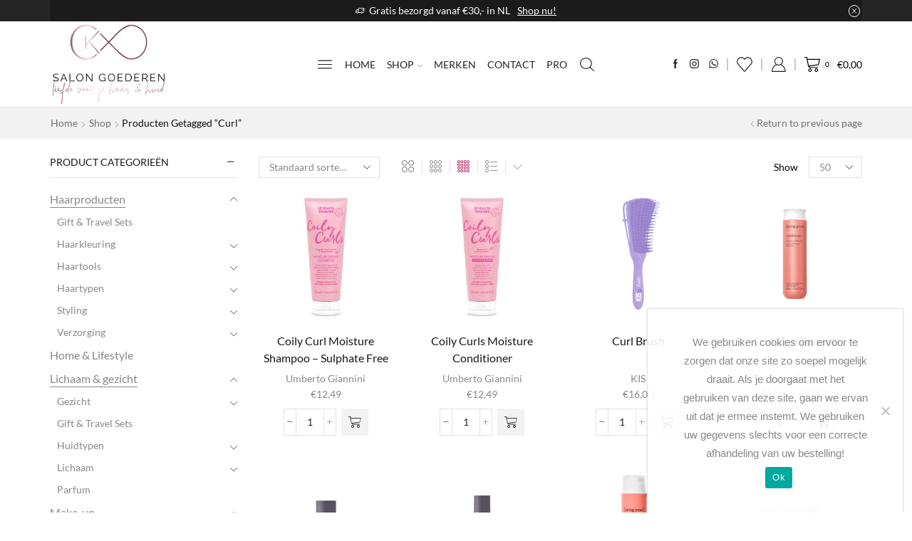

--- FILE ---
content_type: text/html; charset=UTF-8
request_url: https://www.salongoederen.nl/product-tag/curl/
body_size: 67622
content:

<!DOCTYPE html>
<html dir="ltr" lang="nl-NL" prefix="og: https://ogp.me/ns#" >
<head><style>img.lazy{min-height:1px}</style><link href="https://www.salongoederen.nl/wp-content/plugins/w3-total-cache/pub/js/lazyload.min.js" as="script">
	<meta charset="UTF-8" />
	<meta name="viewport" content="width=device-width, initial-scale=1.0, maximum-scale=1.0, user-scalable=0"/>
	<title>Curl - Salongoederen.nl</title>

		<!-- All in One SEO 4.9.3 - aioseo.com -->
	<meta name="robots" content="max-image-preview:large" />
	<link rel="canonical" href="https://www.salongoederen.nl/product-tag/curl/" />
	<meta name="generator" content="All in One SEO (AIOSEO) 4.9.3" />
		<script type="application/ld+json" class="aioseo-schema">
			{"@context":"https:\/\/schema.org","@graph":[{"@type":"BreadcrumbList","@id":"https:\/\/www.salongoederen.nl\/product-tag\/curl\/#breadcrumblist","itemListElement":[{"@type":"ListItem","@id":"https:\/\/www.salongoederen.nl#listItem","position":1,"name":"Home","item":"https:\/\/www.salongoederen.nl","nextItem":{"@type":"ListItem","@id":"https:\/\/www.salongoederen.nl\/shop\/#listItem","name":"Shop"}},{"@type":"ListItem","@id":"https:\/\/www.salongoederen.nl\/shop\/#listItem","position":2,"name":"Shop","item":"https:\/\/www.salongoederen.nl\/shop\/","nextItem":{"@type":"ListItem","@id":"https:\/\/www.salongoederen.nl\/product-tag\/curl\/#listItem","name":"Curl"},"previousItem":{"@type":"ListItem","@id":"https:\/\/www.salongoederen.nl#listItem","name":"Home"}},{"@type":"ListItem","@id":"https:\/\/www.salongoederen.nl\/product-tag\/curl\/#listItem","position":3,"name":"Curl","previousItem":{"@type":"ListItem","@id":"https:\/\/www.salongoederen.nl\/shop\/#listItem","name":"Shop"}}]},{"@type":"CollectionPage","@id":"https:\/\/www.salongoederen.nl\/product-tag\/curl\/#collectionpage","url":"https:\/\/www.salongoederen.nl\/product-tag\/curl\/","name":"Curl - Salongoederen.nl","inLanguage":"nl-NL","isPartOf":{"@id":"https:\/\/www.salongoederen.nl\/#website"},"breadcrumb":{"@id":"https:\/\/www.salongoederen.nl\/product-tag\/curl\/#breadcrumblist"}},{"@type":"Organization","@id":"https:\/\/www.salongoederen.nl\/#organization","name":"Salongoederen.nl","description":"Liefde voor je haar & huid","url":"https:\/\/www.salongoederen.nl\/","telephone":"+31850004704","logo":{"@type":"ImageObject","url":"https:\/\/www.salongoederen.nl\/wp-content\/uploads\/2022\/01\/Salon-Goederen-Dark-logo-with-white-background-scaled-e1677762306119.jpg","@id":"https:\/\/www.salongoederen.nl\/product-tag\/curl\/#organizationLogo"},"image":{"@id":"https:\/\/www.salongoederen.nl\/product-tag\/curl\/#organizationLogo"}},{"@type":"WebSite","@id":"https:\/\/www.salongoederen.nl\/#website","url":"https:\/\/www.salongoederen.nl\/","name":"Salongoederen.nl","description":"Liefde voor je haar & huid","inLanguage":"nl-NL","publisher":{"@id":"https:\/\/www.salongoederen.nl\/#organization"}}]}
		</script>
		<!-- All in One SEO -->

<link rel='dns-prefetch' href='//www.googletagmanager.com' />
<link rel='dns-prefetch' href='//www.salongoederen.nl' />
<link rel="alternate" type="application/rss+xml" title="Salongoederen.nl &raquo; feed" href="https://www.salongoederen.nl/feed/" />
<link rel="alternate" type="application/rss+xml" title="Salongoederen.nl &raquo; reacties feed" href="https://www.salongoederen.nl/comments/feed/" />
<link rel="alternate" type="application/rss+xml" title="Salongoederen.nl &raquo; Curl Tag feed" href="https://www.salongoederen.nl/product-tag/curl/feed/" />
<style id='wp-img-auto-sizes-contain-inline-css' type='text/css'>
img:is([sizes=auto i],[sizes^="auto," i]){contain-intrinsic-size:3000px 1500px}
/*# sourceURL=wp-img-auto-sizes-contain-inline-css */
</style>
<link rel='stylesheet' id='wp-block-library-css' href='https://www.salongoederen.nl/wp-includes/css/dist/block-library/style.min.css' type='text/css' media='all' />
<link rel='stylesheet' id='wc-blocks-style-css' href='https://www.salongoederen.nl/wp-content/plugins/woocommerce/assets/client/blocks/wc-blocks.css' type='text/css' media='all' />
<style id='global-styles-inline-css' type='text/css'>
:root{--wp--preset--aspect-ratio--square: 1;--wp--preset--aspect-ratio--4-3: 4/3;--wp--preset--aspect-ratio--3-4: 3/4;--wp--preset--aspect-ratio--3-2: 3/2;--wp--preset--aspect-ratio--2-3: 2/3;--wp--preset--aspect-ratio--16-9: 16/9;--wp--preset--aspect-ratio--9-16: 9/16;--wp--preset--color--black: #000000;--wp--preset--color--cyan-bluish-gray: #abb8c3;--wp--preset--color--white: #ffffff;--wp--preset--color--pale-pink: #f78da7;--wp--preset--color--vivid-red: #cf2e2e;--wp--preset--color--luminous-vivid-orange: #ff6900;--wp--preset--color--luminous-vivid-amber: #fcb900;--wp--preset--color--light-green-cyan: #7bdcb5;--wp--preset--color--vivid-green-cyan: #00d084;--wp--preset--color--pale-cyan-blue: #8ed1fc;--wp--preset--color--vivid-cyan-blue: #0693e3;--wp--preset--color--vivid-purple: #9b51e0;--wp--preset--gradient--vivid-cyan-blue-to-vivid-purple: linear-gradient(135deg,rgb(6,147,227) 0%,rgb(155,81,224) 100%);--wp--preset--gradient--light-green-cyan-to-vivid-green-cyan: linear-gradient(135deg,rgb(122,220,180) 0%,rgb(0,208,130) 100%);--wp--preset--gradient--luminous-vivid-amber-to-luminous-vivid-orange: linear-gradient(135deg,rgb(252,185,0) 0%,rgb(255,105,0) 100%);--wp--preset--gradient--luminous-vivid-orange-to-vivid-red: linear-gradient(135deg,rgb(255,105,0) 0%,rgb(207,46,46) 100%);--wp--preset--gradient--very-light-gray-to-cyan-bluish-gray: linear-gradient(135deg,rgb(238,238,238) 0%,rgb(169,184,195) 100%);--wp--preset--gradient--cool-to-warm-spectrum: linear-gradient(135deg,rgb(74,234,220) 0%,rgb(151,120,209) 20%,rgb(207,42,186) 40%,rgb(238,44,130) 60%,rgb(251,105,98) 80%,rgb(254,248,76) 100%);--wp--preset--gradient--blush-light-purple: linear-gradient(135deg,rgb(255,206,236) 0%,rgb(152,150,240) 100%);--wp--preset--gradient--blush-bordeaux: linear-gradient(135deg,rgb(254,205,165) 0%,rgb(254,45,45) 50%,rgb(107,0,62) 100%);--wp--preset--gradient--luminous-dusk: linear-gradient(135deg,rgb(255,203,112) 0%,rgb(199,81,192) 50%,rgb(65,88,208) 100%);--wp--preset--gradient--pale-ocean: linear-gradient(135deg,rgb(255,245,203) 0%,rgb(182,227,212) 50%,rgb(51,167,181) 100%);--wp--preset--gradient--electric-grass: linear-gradient(135deg,rgb(202,248,128) 0%,rgb(113,206,126) 100%);--wp--preset--gradient--midnight: linear-gradient(135deg,rgb(2,3,129) 0%,rgb(40,116,252) 100%);--wp--preset--font-size--small: 13px;--wp--preset--font-size--medium: 20px;--wp--preset--font-size--large: 36px;--wp--preset--font-size--x-large: 42px;--wp--preset--spacing--20: 0.44rem;--wp--preset--spacing--30: 0.67rem;--wp--preset--spacing--40: 1rem;--wp--preset--spacing--50: 1.5rem;--wp--preset--spacing--60: 2.25rem;--wp--preset--spacing--70: 3.38rem;--wp--preset--spacing--80: 5.06rem;--wp--preset--shadow--natural: 6px 6px 9px rgba(0, 0, 0, 0.2);--wp--preset--shadow--deep: 12px 12px 50px rgba(0, 0, 0, 0.4);--wp--preset--shadow--sharp: 6px 6px 0px rgba(0, 0, 0, 0.2);--wp--preset--shadow--outlined: 6px 6px 0px -3px rgb(255, 255, 255), 6px 6px rgb(0, 0, 0);--wp--preset--shadow--crisp: 6px 6px 0px rgb(0, 0, 0);}:where(.is-layout-flex){gap: 0.5em;}:where(.is-layout-grid){gap: 0.5em;}body .is-layout-flex{display: flex;}.is-layout-flex{flex-wrap: wrap;align-items: center;}.is-layout-flex > :is(*, div){margin: 0;}body .is-layout-grid{display: grid;}.is-layout-grid > :is(*, div){margin: 0;}:where(.wp-block-columns.is-layout-flex){gap: 2em;}:where(.wp-block-columns.is-layout-grid){gap: 2em;}:where(.wp-block-post-template.is-layout-flex){gap: 1.25em;}:where(.wp-block-post-template.is-layout-grid){gap: 1.25em;}.has-black-color{color: var(--wp--preset--color--black) !important;}.has-cyan-bluish-gray-color{color: var(--wp--preset--color--cyan-bluish-gray) !important;}.has-white-color{color: var(--wp--preset--color--white) !important;}.has-pale-pink-color{color: var(--wp--preset--color--pale-pink) !important;}.has-vivid-red-color{color: var(--wp--preset--color--vivid-red) !important;}.has-luminous-vivid-orange-color{color: var(--wp--preset--color--luminous-vivid-orange) !important;}.has-luminous-vivid-amber-color{color: var(--wp--preset--color--luminous-vivid-amber) !important;}.has-light-green-cyan-color{color: var(--wp--preset--color--light-green-cyan) !important;}.has-vivid-green-cyan-color{color: var(--wp--preset--color--vivid-green-cyan) !important;}.has-pale-cyan-blue-color{color: var(--wp--preset--color--pale-cyan-blue) !important;}.has-vivid-cyan-blue-color{color: var(--wp--preset--color--vivid-cyan-blue) !important;}.has-vivid-purple-color{color: var(--wp--preset--color--vivid-purple) !important;}.has-black-background-color{background-color: var(--wp--preset--color--black) !important;}.has-cyan-bluish-gray-background-color{background-color: var(--wp--preset--color--cyan-bluish-gray) !important;}.has-white-background-color{background-color: var(--wp--preset--color--white) !important;}.has-pale-pink-background-color{background-color: var(--wp--preset--color--pale-pink) !important;}.has-vivid-red-background-color{background-color: var(--wp--preset--color--vivid-red) !important;}.has-luminous-vivid-orange-background-color{background-color: var(--wp--preset--color--luminous-vivid-orange) !important;}.has-luminous-vivid-amber-background-color{background-color: var(--wp--preset--color--luminous-vivid-amber) !important;}.has-light-green-cyan-background-color{background-color: var(--wp--preset--color--light-green-cyan) !important;}.has-vivid-green-cyan-background-color{background-color: var(--wp--preset--color--vivid-green-cyan) !important;}.has-pale-cyan-blue-background-color{background-color: var(--wp--preset--color--pale-cyan-blue) !important;}.has-vivid-cyan-blue-background-color{background-color: var(--wp--preset--color--vivid-cyan-blue) !important;}.has-vivid-purple-background-color{background-color: var(--wp--preset--color--vivid-purple) !important;}.has-black-border-color{border-color: var(--wp--preset--color--black) !important;}.has-cyan-bluish-gray-border-color{border-color: var(--wp--preset--color--cyan-bluish-gray) !important;}.has-white-border-color{border-color: var(--wp--preset--color--white) !important;}.has-pale-pink-border-color{border-color: var(--wp--preset--color--pale-pink) !important;}.has-vivid-red-border-color{border-color: var(--wp--preset--color--vivid-red) !important;}.has-luminous-vivid-orange-border-color{border-color: var(--wp--preset--color--luminous-vivid-orange) !important;}.has-luminous-vivid-amber-border-color{border-color: var(--wp--preset--color--luminous-vivid-amber) !important;}.has-light-green-cyan-border-color{border-color: var(--wp--preset--color--light-green-cyan) !important;}.has-vivid-green-cyan-border-color{border-color: var(--wp--preset--color--vivid-green-cyan) !important;}.has-pale-cyan-blue-border-color{border-color: var(--wp--preset--color--pale-cyan-blue) !important;}.has-vivid-cyan-blue-border-color{border-color: var(--wp--preset--color--vivid-cyan-blue) !important;}.has-vivid-purple-border-color{border-color: var(--wp--preset--color--vivid-purple) !important;}.has-vivid-cyan-blue-to-vivid-purple-gradient-background{background: var(--wp--preset--gradient--vivid-cyan-blue-to-vivid-purple) !important;}.has-light-green-cyan-to-vivid-green-cyan-gradient-background{background: var(--wp--preset--gradient--light-green-cyan-to-vivid-green-cyan) !important;}.has-luminous-vivid-amber-to-luminous-vivid-orange-gradient-background{background: var(--wp--preset--gradient--luminous-vivid-amber-to-luminous-vivid-orange) !important;}.has-luminous-vivid-orange-to-vivid-red-gradient-background{background: var(--wp--preset--gradient--luminous-vivid-orange-to-vivid-red) !important;}.has-very-light-gray-to-cyan-bluish-gray-gradient-background{background: var(--wp--preset--gradient--very-light-gray-to-cyan-bluish-gray) !important;}.has-cool-to-warm-spectrum-gradient-background{background: var(--wp--preset--gradient--cool-to-warm-spectrum) !important;}.has-blush-light-purple-gradient-background{background: var(--wp--preset--gradient--blush-light-purple) !important;}.has-blush-bordeaux-gradient-background{background: var(--wp--preset--gradient--blush-bordeaux) !important;}.has-luminous-dusk-gradient-background{background: var(--wp--preset--gradient--luminous-dusk) !important;}.has-pale-ocean-gradient-background{background: var(--wp--preset--gradient--pale-ocean) !important;}.has-electric-grass-gradient-background{background: var(--wp--preset--gradient--electric-grass) !important;}.has-midnight-gradient-background{background: var(--wp--preset--gradient--midnight) !important;}.has-small-font-size{font-size: var(--wp--preset--font-size--small) !important;}.has-medium-font-size{font-size: var(--wp--preset--font-size--medium) !important;}.has-large-font-size{font-size: var(--wp--preset--font-size--large) !important;}.has-x-large-font-size{font-size: var(--wp--preset--font-size--x-large) !important;}
/*# sourceURL=global-styles-inline-css */
</style>

<style id='classic-theme-styles-inline-css' type='text/css'>
/*! This file is auto-generated */
.wp-block-button__link{color:#fff;background-color:#32373c;border-radius:9999px;box-shadow:none;text-decoration:none;padding:calc(.667em + 2px) calc(1.333em + 2px);font-size:1.125em}.wp-block-file__button{background:#32373c;color:#fff;text-decoration:none}
/*# sourceURL=/wp-includes/css/classic-themes.min.css */
</style>
<link rel='stylesheet' id='coblocks-extensions-css' href='https://www.salongoederen.nl/wp-content/plugins/coblocks/dist/style-coblocks-extensions.css' type='text/css' media='all' />
<link rel='stylesheet' id='coblocks-animation-css' href='https://www.salongoederen.nl/wp-content/plugins/coblocks/dist/style-coblocks-animation.css' type='text/css' media='all' />
<link rel='stylesheet' id='cookie-notice-front-css' href='https://www.salongoederen.nl/wp-content/plugins/cookie-notice/css/front.min.css' type='text/css' media='all' />
<link rel='stylesheet' id='wcb2b_livesearch-css' href='https://www.salongoederen.nl/wp-content/plugins/woocommerce-b2b/assets/css/livesearch.min.css' type='text/css' media='all' />
<style id='woocommerce-inline-inline-css' type='text/css'>
.woocommerce form .form-row .required { visibility: visible; }
/*# sourceURL=woocommerce-inline-inline-css */
</style>
<link rel='stylesheet' id='wp-components-css' href='https://www.salongoederen.nl/wp-includes/css/dist/components/style.min.css' type='text/css' media='all' />
<link rel='stylesheet' id='godaddy-styles-css' href='https://www.salongoederen.nl/wp-content/plugins/coblocks/includes/Dependencies/GoDaddy/Styles/build/latest.css' type='text/css' media='all' />
<link rel='stylesheet' id='cvb-button-css-css' href='https://www.salongoederen.nl/wp-content/plugins/cvb-gateway/src/Gateway/../../assets/css/style.css' type='text/css' media='all' />
<link rel='stylesheet' id='mollie-applepaydirect-css' href='https://www.salongoederen.nl/wp-content/plugins/mollie-payments-for-woocommerce/public/css/mollie-applepaydirect.min.css' type='text/css' media='screen' />
<link rel='stylesheet' id='etheme-parent-style-css' href='https://www.salongoederen.nl/wp-content/themes/xstore/xstore.min.css' type='text/css' media='all' />
<link rel='stylesheet' id='etheme-swatches-style-css' href='https://www.salongoederen.nl/wp-content/themes/xstore/css/swatches.min.css' type='text/css' media='all' />
<link rel='stylesheet' id='etheme-wpb-style-css' href='https://www.salongoederen.nl/wp-content/themes/xstore/css/wpb.min.css' type='text/css' media='all' />
<link rel='stylesheet' id='js_composer_front-css' href='https://www.salongoederen.nl/wp-content/plugins/js_composer/assets/css/js_composer.min.css' type='text/css' media='all' />
<link rel='stylesheet' id='etheme-cookie-notice-style-css' href='https://www.salongoederen.nl/wp-content/themes/xstore/css/cookie-notice.min.css' type='text/css' media='all' />
<link rel='stylesheet' id='etheme-sidebar-css' href='https://www.salongoederen.nl/wp-content/themes/xstore/css/modules/layout/sidebar.min.css' type='text/css' media='all' />
<link rel='stylesheet' id='etheme-sidebar-off-canvas-css' href='https://www.salongoederen.nl/wp-content/themes/xstore/css/modules/layout/sidebar-off-canvas.min.css' type='text/css' media='all' />
<link rel='stylesheet' id='etheme-widgets-open-close-css' href='https://www.salongoederen.nl/wp-content/themes/xstore/css/modules/layout/widgets-open-close.min.css' type='text/css' media='all' />
<link rel='stylesheet' id='etheme-breadcrumbs-css' href='https://www.salongoederen.nl/wp-content/themes/xstore/css/modules/breadcrumbs.min.css' type='text/css' media='all' />
<link rel='stylesheet' id='etheme-back-top-css' href='https://www.salongoederen.nl/wp-content/themes/xstore/css/modules/back-top.min.css' type='text/css' media='all' />
<link rel='stylesheet' id='etheme-mobile-panel-css' href='https://www.salongoederen.nl/wp-content/themes/xstore/css/modules/layout/mobile-panel.min.css' type='text/css' media='all' />
<link rel='stylesheet' id='etheme-woocommerce-css' href='https://www.salongoederen.nl/wp-content/themes/xstore/css/modules/woocommerce/global.min.css' type='text/css' media='all' />
<link rel='stylesheet' id='etheme-woocommerce-archive-css' href='https://www.salongoederen.nl/wp-content/themes/xstore/css/modules/woocommerce/archive.min.css' type='text/css' media='all' />
<link rel='stylesheet' id='etheme-product-view-default-css' href='https://www.salongoederen.nl/wp-content/themes/xstore/css/modules/woocommerce/product-hovers/product-view-default.min.css' type='text/css' media='all' />
<link rel='stylesheet' id='etheme-no-products-found-css' href='https://www.salongoederen.nl/wp-content/themes/xstore/css/modules/woocommerce/no-products-found.min.css' type='text/css' media='all' />
<style id='xstore-icons-font-inline-css' type='text/css'>
@font-face {
				  font-family: 'xstore-icons';
				  src:
				    url('https://www.salongoederen.nl/wp-content/themes/xstore/fonts/xstore-icons-light.ttf') format('truetype'),
				    url('https://www.salongoederen.nl/wp-content/themes/xstore/fonts/xstore-icons-light.woff2') format('woff2'),
				    url('https://www.salongoederen.nl/wp-content/themes/xstore/fonts/xstore-icons-light.woff') format('woff'),
				    url('https://www.salongoederen.nl/wp-content/themes/xstore/fonts/xstore-icons-light.svg#xstore-icons') format('svg');
				  font-weight: normal;
				  font-style: normal;
				  font-display: swap;
				}
/*# sourceURL=xstore-icons-font-inline-css */
</style>
<link rel='stylesheet' id='etheme-header-menu-css' href='https://www.salongoederen.nl/wp-content/themes/xstore/css/modules/layout/header/parts/menu.min.css' type='text/css' media='all' />
<link rel='stylesheet' id='etheme-header-search-css' href='https://www.salongoederen.nl/wp-content/themes/xstore/css/modules/layout/header/parts/search.min.css' type='text/css' media='all' />
<link rel='stylesheet' id='etheme-blog-global-css' href='https://www.salongoederen.nl/wp-content/themes/xstore/css/modules/blog/blog-global.min.css' type='text/css' media='all' />
<link rel='stylesheet' id='etheme-portfolio-css' href='https://www.salongoederen.nl/wp-content/themes/xstore/css/portfolio.min.css' type='text/css' media='all' />
<link rel='stylesheet' id='xstore-kirki-styles-css' href='https://www.salongoederen.nl/wp-content/uploads/xstore/kirki-styles.css' type='text/css' media='all' />
<script type="text/template" id="tmpl-variation-template">
	<div class="woocommerce-variation-description">{{{ data.variation.variation_description }}}</div>
	<div class="woocommerce-variation-price">{{{ data.variation.price_html }}}</div>
	<div class="woocommerce-variation-availability">{{{ data.variation.availability_html }}}</div>
</script>
<script type="text/template" id="tmpl-unavailable-variation-template">
	<p role="alert">Dit product is niet beschikbaar. Kies een andere combinatie.</p>
</script>
<script type="text/javascript">
            window._nslDOMReady = (function () {
                const executedCallbacks = new Set();
            
                return function (callback) {
                    /**
                    * Third parties might dispatch DOMContentLoaded events, so we need to ensure that we only run our callback once!
                    */
                    if (executedCallbacks.has(callback)) return;
            
                    const wrappedCallback = function () {
                        if (executedCallbacks.has(callback)) return;
                        executedCallbacks.add(callback);
                        callback();
                    };
            
                    if (document.readyState === "complete" || document.readyState === "interactive") {
                        wrappedCallback();
                    } else {
                        document.addEventListener("DOMContentLoaded", wrappedCallback);
                    }
                };
            })();
        </script><script type="text/javascript" id="woocommerce-google-analytics-integration-gtag-js-after">
/* <![CDATA[ */
/* Google Analytics for WooCommerce (gtag.js) */
					window.dataLayer = window.dataLayer || [];
					function gtag(){dataLayer.push(arguments);}
					// Set up default consent state.
					for ( const mode of [{"analytics_storage":"denied","ad_storage":"denied","ad_user_data":"denied","ad_personalization":"denied","region":["AT","BE","BG","HR","CY","CZ","DK","EE","FI","FR","DE","GR","HU","IS","IE","IT","LV","LI","LT","LU","MT","NL","NO","PL","PT","RO","SK","SI","ES","SE","GB","CH"]}] || [] ) {
						gtag( "consent", "default", { "wait_for_update": 500, ...mode } );
					}
					gtag("js", new Date());
					gtag("set", "developer_id.dOGY3NW", true);
					gtag("config", "G-9SHVKCG812", {"track_404":true,"allow_google_signals":true,"logged_in":false,"linker":{"domains":[],"allow_incoming":false},"custom_map":{"dimension1":"logged_in"}});
//# sourceURL=woocommerce-google-analytics-integration-gtag-js-after
/* ]]> */
</script>
<script type="text/javascript" id="cookie-notice-front-js-before">
/* <![CDATA[ */
var cnArgs = {"ajaxUrl":"https:\/\/www.salongoederen.nl\/wp-admin\/admin-ajax.php","nonce":"71cdb5d76e","hideEffect":"fade","position":"bottom","onScroll":false,"onScrollOffset":100,"onClick":false,"cookieName":"cookie_notice_accepted","cookieTime":2592000,"cookieTimeRejected":2592000,"globalCookie":false,"redirection":false,"cache":true,"revokeCookies":false,"revokeCookiesOpt":"automatic"};

//# sourceURL=cookie-notice-front-js-before
/* ]]> */
</script>
<script type="text/javascript" src="https://www.salongoederen.nl/wp-content/plugins/cookie-notice/js/front.min.js" id="cookie-notice-front-js"></script>
<script type="text/javascript" src="https://www.salongoederen.nl/wp-includes/js/jquery/jquery.min.js" id="jquery-core-js"></script>
<script type="text/javascript" src="https://www.salongoederen.nl/wp-includes/js/jquery/jquery-migrate.min.js" id="jquery-migrate-js"></script>
<script type="text/javascript" src="https://www.salongoederen.nl/wp-content/plugins/woocommerce/assets/js/jquery-blockui/jquery.blockUI.min.js" id="wc-jquery-blockui-js" data-wp-strategy="defer"></script>
<script type="text/javascript" id="wc-add-to-cart-js-extra">
/* <![CDATA[ */
var wc_add_to_cart_params = {"ajax_url":"/wp-admin/admin-ajax.php","wc_ajax_url":"/?wc-ajax=%%endpoint%%","i18n_view_cart":"Bekijk winkelwagen","cart_url":"https://www.salongoederen.nl/winkelwagen/","is_cart":"","cart_redirect_after_add":"no"};
//# sourceURL=wc-add-to-cart-js-extra
/* ]]> */
</script>
<script type="text/javascript" src="https://www.salongoederen.nl/wp-content/plugins/woocommerce/assets/js/frontend/add-to-cart.min.js" id="wc-add-to-cart-js" data-wp-strategy="defer"></script>
<script type="text/javascript" src="https://www.salongoederen.nl/wp-content/plugins/woocommerce/assets/js/js-cookie/js.cookie.min.js" id="wc-js-cookie-js" data-wp-strategy="defer"></script>
<script type="text/javascript" id="woocommerce-js-extra">
/* <![CDATA[ */
var woocommerce_params = {"ajax_url":"/wp-admin/admin-ajax.php","wc_ajax_url":"/?wc-ajax=%%endpoint%%","i18n_password_show":"Wachtwoord weergeven","i18n_password_hide":"Wachtwoord verbergen"};
//# sourceURL=woocommerce-js-extra
/* ]]> */
</script>
<script type="text/javascript" src="https://www.salongoederen.nl/wp-content/plugins/woocommerce/assets/js/frontend/woocommerce.min.js" id="woocommerce-js" defer="defer" data-wp-strategy="defer"></script>
<script type="text/javascript" src="https://www.salongoederen.nl/wp-content/plugins/js_composer/assets/js/vendors/woocommerce-add-to-cart.js" id="vc_woocommerce-add-to-cart-js-js"></script>
<script type="text/javascript" src="https://www.salongoederen.nl/wp-includes/js/underscore.min.js" id="underscore-js"></script>
<script type="text/javascript" id="wp-util-js-extra">
/* <![CDATA[ */
var _wpUtilSettings = {"ajax":{"url":"/wp-admin/admin-ajax.php"}};
//# sourceURL=wp-util-js-extra
/* ]]> */
</script>
<script type="text/javascript" src="https://www.salongoederen.nl/wp-includes/js/wp-util.min.js" id="wp-util-js"></script>
<script type="text/javascript" id="wc-add-to-cart-variation-js-extra">
/* <![CDATA[ */
var wc_add_to_cart_variation_params = {"wc_ajax_url":"/?wc-ajax=%%endpoint%%","i18n_no_matching_variations_text":"Geen producten gevonden. Kies een andere combinatie.","i18n_make_a_selection_text":"Selecteer enkele productopties voordat je dit product aan je winkelwagen toevoegt.","i18n_unavailable_text":"Dit product is niet beschikbaar. Kies een andere combinatie.","i18n_reset_alert_text":"Je selectie is opnieuw ingesteld. Selecteer eerst product-opties alvorens dit product in de winkelmand te plaatsen."};
//# sourceURL=wc-add-to-cart-variation-js-extra
/* ]]> */
</script>
<script type="text/javascript" src="https://www.salongoederen.nl/wp-content/plugins/woocommerce/assets/js/frontend/add-to-cart-variation.min.js" id="wc-add-to-cart-variation-js" defer="defer" data-wp-strategy="defer"></script>
<script></script><link rel="https://api.w.org/" href="https://www.salongoederen.nl/wp-json/" /><link rel="alternate" title="JSON" type="application/json" href="https://www.salongoederen.nl/wp-json/wp/v2/product_tag/216" /><link rel="EditURI" type="application/rsd+xml" title="RSD" href="https://www.salongoederen.nl/xmlrpc.php?rsd" />

<!-- HFCM by 99 Robots - Snippet # 2: google-site-verification -->
<meta name="google-site-verification" content="kQQJjAsX0Qxu0dPqdvIYrE9M3XriMRTfQxYWvi9gsn4" />
<!-- /end HFCM by 99 Robots -->
<meta name="google-site-verification" content="yC0RcsNkIqKVPQK6H1vNkgTcQzo-3AqlxeFb-qH4fFM" /><!-- Google site verification - Google for WooCommerce -->
<meta name="google-site-verification" content="kQQJjAsX0Qxu0dPqdvIYrE9M3XriMRTfQxYWvi9gsn4" />
			<link rel="prefetch" as="font" href="https://www.salongoederen.nl/wp-content/themes/xstore/fonts/xstore-icons-light.woff?v=9.6.4" type="font/woff">
					<link rel="prefetch" as="font" href="https://www.salongoederen.nl/wp-content/themes/xstore/fonts/xstore-icons-light.woff2?v=9.6.4" type="font/woff2">
			<noscript><style>.woocommerce-product-gallery{ opacity: 1 !important; }</style></noscript>
	<meta name="generator" content="Powered by WPBakery Page Builder - drag and drop page builder for WordPress."/>
<link rel="shortcut icon" href="https://www.salongoederen.nl/wp-content/uploads/2025/09/cropped-Logo-Elite-WP-icon.png"/>
<link rel="icon" href="https://www.salongoederen.nl/wp-content/uploads/2022/01/cropped-Salon-Goederen-Black-watermark1-32x32.png" sizes="32x32" />
<link rel="icon" href="https://www.salongoederen.nl/wp-content/uploads/2022/01/cropped-Salon-Goederen-Black-watermark1-192x192.png" sizes="192x192" />
<link rel="apple-touch-icon" href="https://www.salongoederen.nl/wp-content/uploads/2022/01/cropped-Salon-Goederen-Black-watermark1-180x180.png" />
<meta name="msapplication-TileImage" content="https://www.salongoederen.nl/wp-content/uploads/2022/01/cropped-Salon-Goederen-Black-watermark1-270x270.png" />
<style type="text/css">div.nsl-container[data-align="left"] {
    text-align: left;
}

div.nsl-container[data-align="center"] {
    text-align: center;
}

div.nsl-container[data-align="right"] {
    text-align: right;
}


div.nsl-container div.nsl-container-buttons a[data-plugin="nsl"] {
    text-decoration: none;
    box-shadow: none;
    border: 0;
}

div.nsl-container .nsl-container-buttons {
    display: flex;
    padding: 5px 0;
}

div.nsl-container.nsl-container-block .nsl-container-buttons {
    display: inline-grid;
    grid-template-columns: minmax(145px, auto);
}

div.nsl-container-block-fullwidth .nsl-container-buttons {
    flex-flow: column;
    align-items: center;
}

div.nsl-container-block-fullwidth .nsl-container-buttons a,
div.nsl-container-block .nsl-container-buttons a {
    flex: 1 1 auto;
    display: block;
    margin: 5px 0;
    width: 100%;
}

div.nsl-container-inline {
    margin: -5px;
    text-align: left;
}

div.nsl-container-inline .nsl-container-buttons {
    justify-content: center;
    flex-wrap: wrap;
}

div.nsl-container-inline .nsl-container-buttons a {
    margin: 5px;
    display: inline-block;
}

div.nsl-container-grid .nsl-container-buttons {
    flex-flow: row;
    align-items: center;
    flex-wrap: wrap;
}

div.nsl-container-grid .nsl-container-buttons a {
    flex: 1 1 auto;
    display: block;
    margin: 5px;
    max-width: 280px;
    width: 100%;
}

@media only screen and (min-width: 650px) {
    div.nsl-container-grid .nsl-container-buttons a {
        width: auto;
    }
}

div.nsl-container .nsl-button {
    cursor: pointer;
    vertical-align: top;
    border-radius: 4px;
}

div.nsl-container .nsl-button-default {
    color: #fff;
    display: flex;
}

div.nsl-container .nsl-button-icon {
    display: inline-block;
}

div.nsl-container .nsl-button-svg-container {
    flex: 0 0 auto;
    padding: 8px;
    display: flex;
    align-items: center;
}

div.nsl-container svg {
    height: 24px;
    width: 24px;
    vertical-align: top;
}

div.nsl-container .nsl-button-default div.nsl-button-label-container {
    margin: 0 24px 0 12px;
    padding: 10px 0;
    font-family: Helvetica, Arial, sans-serif;
    font-size: 16px;
    line-height: 20px;
    letter-spacing: .25px;
    overflow: hidden;
    text-align: center;
    text-overflow: clip;
    white-space: nowrap;
    flex: 1 1 auto;
    -webkit-font-smoothing: antialiased;
    -moz-osx-font-smoothing: grayscale;
    text-transform: none;
    display: inline-block;
}

div.nsl-container .nsl-button-google[data-skin="light"] {
    box-shadow: inset 0 0 0 1px #747775;
    color: #1f1f1f;
}

div.nsl-container .nsl-button-google[data-skin="dark"] {
    box-shadow: inset 0 0 0 1px #8E918F;
    color: #E3E3E3;
}

div.nsl-container .nsl-button-google[data-skin="neutral"] {
    color: #1F1F1F;
}

div.nsl-container .nsl-button-google div.nsl-button-label-container {
    font-family: "Roboto Medium", Roboto, Helvetica, Arial, sans-serif;
}

div.nsl-container .nsl-button-apple .nsl-button-svg-container {
    padding: 0 6px;
}

div.nsl-container .nsl-button-apple .nsl-button-svg-container svg {
    height: 40px;
    width: auto;
}

div.nsl-container .nsl-button-apple[data-skin="light"] {
    color: #000;
    box-shadow: 0 0 0 1px #000;
}

div.nsl-container .nsl-button-facebook[data-skin="white"] {
    color: #000;
    box-shadow: inset 0 0 0 1px #000;
}

div.nsl-container .nsl-button-facebook[data-skin="light"] {
    color: #1877F2;
    box-shadow: inset 0 0 0 1px #1877F2;
}

div.nsl-container .nsl-button-spotify[data-skin="white"] {
    color: #191414;
    box-shadow: inset 0 0 0 1px #191414;
}

div.nsl-container .nsl-button-apple div.nsl-button-label-container {
    font-size: 17px;
    font-family: -apple-system, BlinkMacSystemFont, "Segoe UI", Roboto, Helvetica, Arial, sans-serif, "Apple Color Emoji", "Segoe UI Emoji", "Segoe UI Symbol";
}

div.nsl-container .nsl-button-slack div.nsl-button-label-container {
    font-size: 17px;
    font-family: -apple-system, BlinkMacSystemFont, "Segoe UI", Roboto, Helvetica, Arial, sans-serif, "Apple Color Emoji", "Segoe UI Emoji", "Segoe UI Symbol";
}

div.nsl-container .nsl-button-slack[data-skin="light"] {
    color: #000000;
    box-shadow: inset 0 0 0 1px #DDDDDD;
}

div.nsl-container .nsl-button-tiktok[data-skin="light"] {
    color: #161823;
    box-shadow: 0 0 0 1px rgba(22, 24, 35, 0.12);
}


div.nsl-container .nsl-button-kakao {
    color: rgba(0, 0, 0, 0.85);
}

.nsl-clear {
    clear: both;
}

.nsl-container {
    clear: both;
}

.nsl-disabled-provider .nsl-button {
    filter: grayscale(1);
    opacity: 0.8;
}

/*Button align start*/

div.nsl-container-inline[data-align="left"] .nsl-container-buttons {
    justify-content: flex-start;
}

div.nsl-container-inline[data-align="center"] .nsl-container-buttons {
    justify-content: center;
}

div.nsl-container-inline[data-align="right"] .nsl-container-buttons {
    justify-content: flex-end;
}


div.nsl-container-grid[data-align="left"] .nsl-container-buttons {
    justify-content: flex-start;
}

div.nsl-container-grid[data-align="center"] .nsl-container-buttons {
    justify-content: center;
}

div.nsl-container-grid[data-align="right"] .nsl-container-buttons {
    justify-content: flex-end;
}

div.nsl-container-grid[data-align="space-around"] .nsl-container-buttons {
    justify-content: space-around;
}

div.nsl-container-grid[data-align="space-between"] .nsl-container-buttons {
    justify-content: space-between;
}

/* Button align end*/

/* Redirect */

#nsl-redirect-overlay {
    display: flex;
    flex-direction: column;
    justify-content: center;
    align-items: center;
    position: fixed;
    z-index: 1000000;
    left: 0;
    top: 0;
    width: 100%;
    height: 100%;
    backdrop-filter: blur(1px);
    background-color: RGBA(0, 0, 0, .32);;
}

#nsl-redirect-overlay-container {
    display: flex;
    flex-direction: column;
    justify-content: center;
    align-items: center;
    background-color: white;
    padding: 30px;
    border-radius: 10px;
}

#nsl-redirect-overlay-spinner {
    content: '';
    display: block;
    margin: 20px;
    border: 9px solid RGBA(0, 0, 0, .6);
    border-top: 9px solid #fff;
    border-radius: 50%;
    box-shadow: inset 0 0 0 1px RGBA(0, 0, 0, .6), 0 0 0 1px RGBA(0, 0, 0, .6);
    width: 40px;
    height: 40px;
    animation: nsl-loader-spin 2s linear infinite;
}

@keyframes nsl-loader-spin {
    0% {
        transform: rotate(0deg)
    }
    to {
        transform: rotate(360deg)
    }
}

#nsl-redirect-overlay-title {
    font-family: -apple-system, BlinkMacSystemFont, "Segoe UI", Roboto, Oxygen-Sans, Ubuntu, Cantarell, "Helvetica Neue", sans-serif;
    font-size: 18px;
    font-weight: bold;
    color: #3C434A;
}

#nsl-redirect-overlay-text {
    font-family: -apple-system, BlinkMacSystemFont, "Segoe UI", Roboto, Oxygen-Sans, Ubuntu, Cantarell, "Helvetica Neue", sans-serif;
    text-align: center;
    font-size: 14px;
    color: #3C434A;
}

/* Redirect END*/</style><style type="text/css">/* Notice fallback */
#nsl-notices-fallback {
    position: fixed;
    right: 10px;
    top: 10px;
    z-index: 10000;
}

.admin-bar #nsl-notices-fallback {
    top: 42px;
}

#nsl-notices-fallback > div {
    position: relative;
    background: #fff;
    border-left: 4px solid #fff;
    box-shadow: 0 1px 1px 0 rgba(0, 0, 0, .1);
    margin: 5px 15px 2px;
    padding: 1px 20px;
}

#nsl-notices-fallback > div.error {
    display: block;
    border-left-color: #dc3232;
}

#nsl-notices-fallback > div.updated {
    display: block;
    border-left-color: #46b450;
}

#nsl-notices-fallback p {
    margin: .5em 0;
    padding: 2px;
}

#nsl-notices-fallback > div:after {
    position: absolute;
    right: 5px;
    top: 5px;
    content: '\00d7';
    display: block;
    height: 16px;
    width: 16px;
    line-height: 16px;
    text-align: center;
    font-size: 20px;
    cursor: pointer;
}</style><style id="kirki-inline-styles"></style><style type="text/css" class="et_custom-css">@font-face{font-family:"Lato-Regular";src:url(https://www.salongoederen.nl/wp-content/uploads/custom-fonts/2021/11/Lato-Regular.ttf) format("truetype");font-display:swap}.page-heading{margin-bottom:25px}article.blog-post.blog-align-center .read-more,article.post-grid.blog-align-center .read-more{background:#222}.prefooter .et-mailchimp input[type="email"]{background:transparent}.style1{margin-top:-10px;border-style:solid;border-width:0 0 1px 0;border-color:#393939}.page-heading,.breadcrumb-trail{margin-bottom:var(--page-heading-margin-bottom,25px)}.breadcrumb-trail .page-heading{background-color:transparent}@media only screen and (max-width:1230px){.swiper-custom-left,.middle-inside .swiper-entry .swiper-button-prev,.middle-inside.swiper-entry .swiper-button-prev{left:-15px}.swiper-custom-right,.middle-inside .swiper-entry .swiper-button-next,.middle-inside.swiper-entry .swiper-button-next{right:-15px}.middle-inbox .swiper-entry .swiper-button-prev,.middle-inbox.swiper-entry .swiper-button-prev{left:8px}.middle-inbox .swiper-entry .swiper-button-next,.middle-inbox.swiper-entry .swiper-button-next{right:8px}.swiper-entry:hover .swiper-custom-left,.middle-inside .swiper-entry:hover .swiper-button-prev,.middle-inside.swiper-entry:hover .swiper-button-prev{left:-5px}.swiper-entry:hover .swiper-custom-right,.middle-inside .swiper-entry:hover .swiper-button-next,.middle-inside.swiper-entry:hover .swiper-button-next{right:-5px}.middle-inbox .swiper-entry:hover .swiper-button-prev,.middle-inbox.swiper-entry:hover .swiper-button-prev{left:5px}.middle-inbox .swiper-entry:hover .swiper-button-next,.middle-inbox.swiper-entry:hover .swiper-button-next{right:5px}}.header-main-menu2.et_element-top-level .menu{margin-right:-10px;margin-left:-10px}@media only screen and (max-width:992px){.header-wrapper,.site-header-vertical{display:none}}@media only screen and (min-width:993px){.mobile-header-wrapper{display:none}}.swiper-container{width:auto}.content-product .product-content-image img,.category-grid img,.categoriesCarousel .category-grid img{width:100%}.etheme-elementor-slider:not(.swiper-container-initialized,.swiper-initialized) .swiper-slide{max-width:calc(100% / var(--slides-per-view,4))}.etheme-elementor-slider[data-animation]:not(.swiper-container-initialized,.swiper-initialized,[data-animation=slide],[data-animation=coverflow]) .swiper-slide{max-width:100%}body:not([data-elementor-device-mode]) .etheme-elementor-off-canvas__container{transition:none;opacity:0;visibility:hidden;position:fixed}</style><noscript><style> .wpb_animate_when_almost_visible { opacity: 1; }</style></noscript><style type="text/css" data-type="et_vc_shortcodes-custom-css">@media only screen and (max-width: 1199px) and (min-width: 769px) { div.et-md-no-bg { background-image: none !important; } }@media only screen and (max-width: 768px) and (min-width: 480px) { div.et-sm-no-bg { background-image: none !important; } }@media only screen and (max-width: 480px) {div.et-xs-no-bg { background-image: none !important; }}</style><link rel='stylesheet' id='etheme-ajax-search-css' href='https://www.salongoederen.nl/wp-content/themes/xstore/css/modules/layout/header/parts/ajax-search.min.css' type='text/css' media='all' />
<link rel='stylesheet' id='etheme-off-canvas-css' href='https://www.salongoederen.nl/wp-content/themes/xstore/css/modules/layout/off-canvas.min.css' type='text/css' media='all' />
<link rel='stylesheet' id='etheme-header-mobile-menu-css' href='https://www.salongoederen.nl/wp-content/themes/xstore/css/modules/layout/header/parts/mobile-menu.min.css' type='text/css' media='all' />
<link rel='stylesheet' id='etheme-toggles-by-arrow-css' href='https://www.salongoederen.nl/wp-content/themes/xstore/css/modules/layout/toggles-by-arrow.min.css' type='text/css' media='all' />
<link rel='stylesheet' id='etheme-mega-menu-css' href='https://www.salongoederen.nl/wp-content/themes/xstore/css/modules/mega-menu.min.css' type='text/css' media='all' />
<link rel='stylesheet' id='etheme-full-width-search-css' href='https://www.salongoederen.nl/wp-content/themes/xstore/css/modules/layout/header/parts/full-width-search.min.css' type='text/css' media='all' />
<link rel='stylesheet' id='etheme-cart-widget-css' href='https://www.salongoederen.nl/wp-content/themes/xstore/css/modules/woocommerce/cart-widget.min.css' type='text/css' media='all' />
<link rel='stylesheet' id='etheme-header-account-css' href='https://www.salongoederen.nl/wp-content/themes/xstore/css/modules/layout/header/parts/account.min.css' type='text/css' media='all' />
<link rel='stylesheet' id='etheme-filter-area-css' href='https://www.salongoederen.nl/wp-content/themes/xstore/css/modules/woocommerce/filter-area.min.css' type='text/css' media='all' />
<link rel='stylesheet' id='select2-css' href='https://www.salongoederen.nl/wp-content/plugins/woocommerce/assets/css/select2.css' type='text/css' media='all' />
<link rel='stylesheet' id='etheme-banner-css' href='https://www.salongoederen.nl/wp-content/themes/xstore/css/modules/banners/banner.min.css' type='text/css' media='all' />
<link rel='stylesheet' id='etheme-banners-global-css' href='https://www.salongoederen.nl/wp-content/themes/xstore/css/modules/banners/banners-global.min.css' type='text/css' media='all' />
<style id='xstore-inline-css-inline-css' type='text/css'>
#banner-6738{background-color:transparent} #banner-6738 img{opacity:1} #banner-6738:hover img{opacity: 1} #banner-6738 .banner-button{font-size:12px}
#banner-8562{background-color:transparent} #banner-8562 img{opacity:1} #banner-8562:hover img{opacity: 1} #banner-8562 .banner-button{font-size:12px}
.vc_custom_1533904745665{padding-top: 0px !important;}.vc_custom_1642839693508{border-right-width: 1px !important;border-right-color: #e1e1e1 !important;border-right-style: solid !important;}.vc_custom_1655754733574{border-right-width: 1px !important;border-right-color: #e1e1e1 !important;border-right-style: solid !important;}.vc_custom_1643714184358{border-right-width: 1px !important;border-right-color: #e1e1e1 !important;border-right-style: solid !important;}.vc_custom_1533904661174{padding-right: 15px !important;padding-left: 30px !important;}.vc_custom_1533904677868{padding-right: 30px !important;padding-left: 15px !important;}
/*# sourceURL=xstore-inline-css-inline-css */
</style>
<style id='xstore-inline-tablet-css-inline-css' type='text/css'>
@media only screen and (max-width: 992px) {
}
/*# sourceURL=xstore-inline-tablet-css-inline-css */
</style>
<style id='xstore-inline-mobile-css-inline-css' type='text/css'>
@media only screen and (max-width: 767px) {
}
/*# sourceURL=xstore-inline-mobile-css-inline-css */
</style>
</head>
<body class="archive tax-product_tag term-curl term-216 wp-theme-xstore theme-xstore cookies-not-set woocommerce woocommerce-page woocommerce-no-js et_cart-type-2 et_b_dt_header-not-overlap et_b_mob_header-not-overlap breadcrumbs-type-left2 wide et-preloader-off et-catalog-off  s_widgets-open-close et-enable-swatch wpb-js-composer js-comp-ver-8.4.1 vc_responsive" data-mode="light">



<div class="template-container">

		<div class="template-content">
		<div class="page-wrapper">
			<header id="header" class="site-header sticky"  data-type="custom" data-start= "230"><div class="header-wrapper">
<div class="header-top-wrapper ">
	<div class="header-top" data-title="Header top">
		<div class="et-row-container et-container">
			<div class="et-wrap-columns flex align-items-center">		
				
		
        <div class="et_column et_col-xs-12 et_col-xs-offset-0">
			

<div class="et_promo_text_carousel swiper-entry pos-relative arrows-hovered ">
	<div class="swiper-container stop-on-hover et_element" data-loop="true" data-speed="400" data-breakpoints="1" data-xs-slides="1" data-sm-slides="1" data-md-slides="1" data-lt-slides="1" data-slides-per-view="1" data-slides-per-group="1"  data-autoplay='4000'>
		<div class="header-promo-text et-promo-text-carousel swiper-wrapper">
							<div class="swiper-slide flex justify-content-center align-items-center">
					<span class="et_b-icon"><svg xmlns="http://www.w3.org/2000/svg" width="1em" height="1em" viewBox="0 0 24 24"><path d="M23.448 7.248h-3.24v-1.032c0-0.528-0.432-0.96-0.96-0.96h-11.784c-0.528 0-0.96 0.432-0.96 0.96v2.304h-3.048c0 0 0 0 0 0-0.192 0-0.384 0.096-0.48 0.264l-1.56 2.736h-0.864c-0.312 0-0.552 0.24-0.552 0.552v4.416c0 0.288 0.24 0.552 0.552 0.552h1.032c0.264 1.032 1.176 1.728 2.208 1.728 0.144 0 0.288-0.024 0.432-0.048 0.888-0.168 1.584-0.816 1.8-1.68h1.032c0.048 0 0.12-0.024 0.168-0.024 0.072 0.024 0.168 0.024 0.24 0.024h5.040c0.288 1.176 1.44 1.92 2.64 1.68 0.888-0.168 1.584-0.816 1.8-1.68h2.328c0.528 0 0.96-0.432 0.96-0.96v-3.48h2.4c0.312 0 0.552-0.24 0.552-0.552s-0.24-0.552-0.552-0.552h-2.4v-1.032h0.288c0.312 0 0.552-0.24 0.552-0.552s-0.24-0.552-0.552-0.552h-0.288v-1.032h3.24c0.312 0 0.552-0.24 0.552-0.552-0.024-0.288-0.264-0.528-0.576-0.528zM16.848 7.8c0 0.312 0.24 0.552 0.552 0.552h1.728v1.032h-4.68c-0.312 0-0.552 0.24-0.552 0.552s0.24 0.552 0.552 0.552h4.656v1.032h-2.568c-0.144 0-0.288 0.048-0.384 0.168-0.096 0.096-0.168 0.24-0.168 0.384 0 0.312 0.24 0.552 0.552 0.552h2.544v3.312h-2.16c-0.144-0.552-0.456-1.008-0.936-1.344-0.504-0.336-1.104-0.48-1.704-0.36-0.888 0.168-1.584 0.816-1.8 1.68l-4.92-0.024 0.024-9.552 11.496 0.024v0.888h-1.728c-0.264 0-0.504 0.24-0.504 0.552zM14.712 15.288c0.648 0 1.2 0.528 1.2 1.2 0 0.648-0.528 1.2-1.2 1.2-0.648 0-1.2-0.528-1.2-1.2 0.024-0.672 0.552-1.2 1.2-1.2zM3.792 15.288c0.648 0 1.2 0.528 1.2 1.2 0 0.648-0.528 1.2-1.2 1.2s-1.2-0.528-1.2-1.2c0.024-0.672 0.552-1.2 1.2-1.2zM6.48 12.6v3.312h-0.48c-0.144-0.552-0.456-1.008-0.936-1.344-0.504-0.336-1.104-0.48-1.704-0.36-0.888 0.168-1.584 0.816-1.8 1.68h-0.48v-3.288h5.4zM6.48 9.624v1.896h-3.792l1.080-1.872h2.712z"></path></svg></span>					<span class="text-nowrap">Gratis bezorgd vanaf €30,- in NL</span>
																<a class="text-nowrap" href="https://www.salongoederen.nl/shop/">Shop nu!</a>
									</div>
							<div class="swiper-slide flex justify-content-center align-items-center">
					<span class="et_b-icon"><svg xmlns="http://www.w3.org/2000/svg" width="1em" height="1em" viewBox="0 0 24 24"><path d="M23.88 7.56c-0.264-3.432-3.168-6.192-6.624-6.288-1.944-0.072-3.912 0.768-5.256 2.208-1.368-1.464-3.264-2.28-5.256-2.208-3.456 0.096-6.36 2.856-6.624 6.288-0.024 0.288-0.024 0.6-0.024 0.888 0.048 1.224 0.576 2.448 1.464 3.432l9.408 10.416c0.264 0.288 0.648 0.456 1.032 0.456s0.768-0.168 1.056-0.456l9.384-10.416c0.888-0.984 1.392-2.184 1.464-3.432 0-0.288 0-0.6-0.024-0.888zM11.904 21.408l-9.384-10.416c-0.672-0.744-1.080-1.68-1.128-2.616 0-0.24 0-0.48 0.024-0.72 0.216-2.76 2.568-5.016 5.352-5.088 0.048 0 0.12 0 0.168 0 1.776 0 3.48 0.864 4.512 2.328 0.12 0.168 0.312 0.264 0.528 0.264s0.408-0.096 0.528-0.264c1.080-1.512 2.832-2.376 4.704-2.328 2.784 0.096 5.136 2.328 5.376 5.088 0.024 0.24 0.024 0.48 0.024 0.72v0c-0.048 0.936-0.432 1.872-1.128 2.616l-9.384 10.416c-0.048 0.048-0.168 0.024-0.192 0z"></path></svg></span>					<span class="text-nowrap">Voor 14:00 besteld.. Vandaag nog verzonden!</span>
																<a class="text-nowrap" href="https://www.salongoederen.nl/informatie/#Verzenden-bezorgen">Check it out</a>
									</div>
					</div>
					    <span class="et-close pos-absolute right top  ">
	      <svg xmlns="http://www.w3.org/2000/svg" width="1em" height="1em" viewBox="0 0 16 16"><path d="M9.024 8l6.752-6.736c0.144-0.144 0.208-0.32 0.208-0.528 0-0.192-0.080-0.368-0.208-0.512l-0.016-0.016c-0.080-0.080-0.272-0.192-0.496-0.192-0.208 0-0.4 0.080-0.512 0.208l-6.752 6.752-6.736-6.752c-0.272-0.272-0.736-0.288-1.008 0-0.144 0.128-0.224 0.32-0.224 0.512 0 0.208 0.080 0.384 0.208 0.528l6.736 6.736-6.752 6.736c-0.144 0.144-0.208 0.32-0.208 0.528 0 0.192 0.064 0.368 0.208 0.512 0.128 0.128 0.32 0.208 0.512 0.208s0.368-0.080 0.512-0.208l6.752-6.752 6.736 6.736c0.128 0.128 0.32 0.208 0.512 0.208s0.368-0.080 0.512-0.208c0.128-0.128 0.208-0.32 0.208-0.512s-0.080-0.368-0.208-0.512l-6.736-6.736z"></path></svg>	    </span>
			</div>
</div>

        </div>
	</div>		</div>
	</div>
</div>


<div class="header-bottom-wrapper sticky">
	<div class="header-bottom" data-title="Header bottom">
		<div class="et-row-container et-container">
			<div class="et-wrap-columns flex align-items-center">		
				
		
        <div class="et_column et_col-xs-2 et_col-xs-offset-0">
			

    <div class="et_element et_b_header-logo align-center mob-align-center et_element-top-level" >
        <a href="https://www.salongoederen.nl">
            <span><img width="1500" height="1082" src="data:image/svg+xml,%3Csvg%20xmlns='http://www.w3.org/2000/svg'%20viewBox='0%200%201500%201082'%3E%3C/svg%3E" data-src="https://www.salongoederen.nl/wp-content/uploads/2022/03/Salon-Goederen-Dark-logo-with-transparent-background-e1677760369454.png" class="et_b_header-logo-img lazy" alt="" data-srcset="https://www.salongoederen.nl/wp-content/uploads/2022/03/Salon-Goederen-Dark-logo-with-transparent-background-e1677760369454.png " 2x decoding="async" fetchpriority="high" /></span><span class="fixed"><img width="1500" height="1082" src="data:image/svg+xml,%3Csvg%20xmlns='http://www.w3.org/2000/svg'%20viewBox='0%200%201500%201082'%3E%3C/svg%3E" data-src="https://www.salongoederen.nl/wp-content/uploads/2022/03/Salon-Goederen-Dark-logo-with-transparent-background-e1677760369454.png" class="et_b_header-logo-img lazy" alt="" data-srcset="https://www.salongoederen.nl/wp-content/uploads/2022/03/Salon-Goederen-Dark-logo-with-transparent-background-e1677760369454.png " 2x decoding="async" fetchpriority="high" /></span>            
        </a>
    </div>

        </div>
			
				
		
        <div class="et_column et_col-xs-8 et_col-xs-offset-0 pos-static">
			

<style>                .connect-block-element-B5HnW {
                    --connect-block-space: 5px;
                    margin: 0 -5px;
                }
                .et_element.connect-block-element-B5HnW > div,
                .et_element.connect-block-element-B5HnW > form.cart,
                .et_element.connect-block-element-B5HnW > .price {
                    margin: 0 5px;
                }
                                    .et_element.connect-block-element-B5HnW > .et_b_header-widget > div, 
                    .et_element.connect-block-element-B5HnW > .et_b_header-widget > ul {
                        margin-left: 5px;
                        margin-right: 5px;
                    }
                    .et_element.connect-block-element-B5HnW .widget_nav_menu .menu > li > a {
                        margin: 0 5px                    }
/*                    .et_element.connect-block-element-B5HnW .widget_nav_menu .menu .menu-item-has-children > a:after {
                        right: 5px;
                    }*/
                </style><div class="et_element et_connect-block flex flex-row connect-block-element-B5HnW align-items-center justify-content-center">

<div class="et_element et_b_header-mobile-menu  static et-content_toggle et-off-canvas et-content-left toggles-by-arrow" data-item-click="item">
	
    <span class="et-element-label-wrapper flex  justify-content-start mob-justify-content-start">
			<span class="flex-inline align-items-center et-element-label pointer et-toggle valign-center" >
				<span class="et_b-icon"><svg version="1.1" xmlns="http://www.w3.org/2000/svg" width="1em" height="1em" viewBox="0 0 24 24"><path d="M0.792 5.904h22.416c0.408 0 0.744-0.336 0.744-0.744s-0.336-0.744-0.744-0.744h-22.416c-0.408 0-0.744 0.336-0.744 0.744s0.336 0.744 0.744 0.744zM23.208 11.256h-22.416c-0.408 0-0.744 0.336-0.744 0.744s0.336 0.744 0.744 0.744h22.416c0.408 0 0.744-0.336 0.744-0.744s-0.336-0.744-0.744-0.744zM23.208 18.096h-22.416c-0.408 0-0.744 0.336-0.744 0.744s0.336 0.744 0.744 0.744h22.416c0.408 0 0.744-0.336 0.744-0.744s-0.336-0.744-0.744-0.744z"></path></svg></span>							</span>
		</span>
	        <div class="et-mini-content">
			<span class="et-toggle pos-absolute et-close full-left top">
				<svg xmlns="http://www.w3.org/2000/svg" width="0.8em" height="0.8em" viewBox="0 0 24 24">
					<path d="M13.056 12l10.728-10.704c0.144-0.144 0.216-0.336 0.216-0.552 0-0.192-0.072-0.384-0.216-0.528-0.144-0.12-0.336-0.216-0.528-0.216 0 0 0 0 0 0-0.192 0-0.408 0.072-0.528 0.216l-10.728 10.728-10.704-10.728c-0.288-0.288-0.768-0.288-1.056 0-0.168 0.144-0.24 0.336-0.24 0.528 0 0.216 0.072 0.408 0.216 0.552l10.728 10.704-10.728 10.704c-0.144 0.144-0.216 0.336-0.216 0.552s0.072 0.384 0.216 0.528c0.288 0.288 0.768 0.288 1.056 0l10.728-10.728 10.704 10.704c0.144 0.144 0.336 0.216 0.528 0.216s0.384-0.072 0.528-0.216c0.144-0.144 0.216-0.336 0.216-0.528s-0.072-0.384-0.216-0.528l-10.704-10.704z"></path>
				</svg>
			</span>

            <div class="et-content mobile-menu-content children-align-inherit">
				

    <div class="et_element et_b_header-logo justify-content-center" >
        <a href="https://www.salongoederen.nl">
            <span><img width="1500" height="1082" src="data:image/svg+xml,%3Csvg%20xmlns='http://www.w3.org/2000/svg'%20viewBox='0%200%201500%201082'%3E%3C/svg%3E" data-src="https://www.salongoederen.nl/wp-content/uploads/2022/03/Salon-Goederen-Dark-logo-with-transparent-background-e1677760369454.png" class="et_b_header-logo-img lazy" alt="" data-srcset="https://www.salongoederen.nl/wp-content/uploads/2022/03/Salon-Goederen-Dark-logo-with-transparent-background-e1677760369454.png " 2x decoding="async" /></span>            
        </a>
    </div>



<div class="et_element et_b_header-search flex align-items-center   justify-content-start flex-basis-full et-content-dropdown" >
		
	    
        <form action="https://www.salongoederen.nl/" role="search" data-min="2" data-per-page="-1"
                            class="ajax-search-form  ajax-with-suggestions input-input " method="get">
			
                <div class="input-row flex align-items-center et-overflow-hidden" data-search-mode="dark">
                    					                    <label class="screen-reader-text" for="et_b-header-search-input-68">Search input</label>
                    <input type="text" value=""
                           placeholder="Waar ben je naar op zoek?" autocomplete="off" class="form-control" id="et_b-header-search-input-68" name="s">
					
					                        <input type="hidden" name="post_type" value="product">
					
                                            <input type="hidden" name="et_search" value="true">
                    					
					                    <span class="buttons-wrapper flex flex-nowrap pos-relative">
                    <span class="clear flex-inline justify-content-center align-items-center pointer">
                        <span class="et_b-icon">
                            <svg xmlns="http://www.w3.org/2000/svg" width=".7em" height=".7em" viewBox="0 0 24 24"><path d="M13.056 12l10.728-10.704c0.144-0.144 0.216-0.336 0.216-0.552 0-0.192-0.072-0.384-0.216-0.528-0.144-0.12-0.336-0.216-0.528-0.216 0 0 0 0 0 0-0.192 0-0.408 0.072-0.528 0.216l-10.728 10.728-10.704-10.728c-0.288-0.288-0.768-0.288-1.056 0-0.168 0.144-0.24 0.336-0.24 0.528 0 0.216 0.072 0.408 0.216 0.552l10.728 10.704-10.728 10.704c-0.144 0.144-0.216 0.336-0.216 0.552s0.072 0.384 0.216 0.528c0.288 0.288 0.768 0.288 1.056 0l10.728-10.728 10.704 10.704c0.144 0.144 0.336 0.216 0.528 0.216s0.384-0.072 0.528-0.216c0.144-0.144 0.216-0.336 0.216-0.528s-0.072-0.384-0.216-0.528l-10.704-10.704z"></path></svg>
                        </span>
                    </span>
                    <button type="submit" class="search-button flex justify-content-center align-items-center pointer" aria-label="Search button">
                        <span class="et_b-loader"></span>
                    <svg xmlns="http://www.w3.org/2000/svg" width="1em" height="1em" fill="currentColor" viewBox="0 0 24 24"><path d="M23.784 22.8l-6.168-6.144c1.584-1.848 2.448-4.176 2.448-6.576 0-5.52-4.488-10.032-10.032-10.032-5.52 0-10.008 4.488-10.008 10.008s4.488 10.032 10.032 10.032c2.424 0 4.728-0.864 6.576-2.472l6.168 6.144c0.144 0.144 0.312 0.216 0.48 0.216s0.336-0.072 0.456-0.192c0.144-0.12 0.216-0.288 0.24-0.48 0-0.192-0.072-0.384-0.192-0.504zM18.696 10.080c0 4.752-3.888 8.64-8.664 8.64-4.752 0-8.64-3.888-8.64-8.664 0-4.752 3.888-8.64 8.664-8.64s8.64 3.888 8.64 8.664z"></path></svg>                    <span class="screen-reader-text">Search</span></button>
                </span>
                </div>
				
											                <div class="ajax-results-wrapper"></div>
			        </form>
		</div>
<div class="et_b-tabs-wrapper">        <div class="et_b-tabs">
			            <span class="et-tab active"
                  data-tab="menu_2">
                    SHOP                </span>
			                <span class="et-tab "
                      data-tab="menu">
                        Menu                    </span>
			        </div>
		            <div class="et_b-tab-content "
                 data-tab-name="menu">
				                    <div class="et_element et_b_header-menu header-mobile-menu flex align-items-center"
                         data-title="Menu">
						<div class="menu-main-container"><ul id="menu-mobile-menu" class="menu"><li id="menu-item-7295" class="menu-item menu-item-type-post_type menu-item-object-page menu-item-home menu-item-7295 item-level-0 item-design-dropdown columns-2"><a href="https://www.salongoederen.nl/" class="item-link">Home</a></li>
<li id="menu-item-7217" class="menu-item menu-item-type-post_type menu-item-object-page menu-item-7217 item-level-0 item-design-mega-menu columns-4"><a href="https://www.salongoederen.nl/shop/" class="item-link">Shop</a></li>
<li id="menu-item-15971" class="menu-item menu-item-type-post_type menu-item-object-page menu-item-has-children menu-parent-item menu-item-15971 item-level-0 item-design-dropdown columns-2"><a href="https://www.salongoederen.nl/merken/" class="item-link">Merken</a>
<div class="nav-sublist-dropdown"><div class="container">

<ul>
	<li id="menu-item-24510" class="menu-item menu-item-type-taxonomy menu-item-object-brand menu-item-24510 item-level-1"><a href="https://www.salongoederen.nl/page_id5/brand/18-21-man-made/" class="item-link type-img position-">18.21 MAN MADE</a></li>
	<li id="menu-item-15972" class="menu-item menu-item-type-taxonomy menu-item-object-brand menu-item-15972 item-level-1"><a href="https://www.salongoederen.nl/page_id5/brand/absoluk/" class="item-link type-img position-">Absoluk</a></li>
	<li id="menu-item-24511" class="menu-item menu-item-type-taxonomy menu-item-object-brand menu-item-24511 item-level-1"><a href="https://www.salongoederen.nl/page_id5/brand/andmetics/" class="item-link type-img position-">Andmetics</a></li>
	<li id="menu-item-31794" class="menu-item menu-item-type-taxonomy menu-item-object-brand menu-item-31794 item-level-1"><a href="https://www.salongoederen.nl/page_id5/brand/azya/" class="item-link type-img position-">AZYA</a></li>
	<li id="menu-item-15976" class="menu-item menu-item-type-taxonomy menu-item-object-brand menu-item-15976 item-level-1"><a href="https://www.salongoederen.nl/page_id5/brand/back-bar/" class="item-link type-img position-">Back Bar</a></li>
	<li id="menu-item-15977" class="menu-item menu-item-type-taxonomy menu-item-object-brand menu-item-15977 item-level-1"><a href="https://www.salongoederen.nl/page_id5/brand/be-hair/" class="item-link type-img position-">Be Hair</a></li>
	<li id="menu-item-35871" class="menu-item menu-item-type-taxonomy menu-item-object-brand menu-item-35871 item-level-1"><a href="https://www.salongoederen.nl/page_id5/brand/biosilk/" class="item-link type-img position-">BioSilk</a></li>
	<li id="menu-item-29573" class="menu-item menu-item-type-taxonomy menu-item-object-brand menu-item-29573 item-level-1"><a href="https://www.salongoederen.nl/page_id5/brand/black-professional/" class="item-link type-img position-">Black Professional</a></li>
	<li id="menu-item-15978" class="menu-item menu-item-type-taxonomy menu-item-object-brand menu-item-15978 item-level-1"><a href="https://www.salongoederen.nl/page_id5/brand/botani/" class="item-link type-img position-">Botáni</a></li>
	<li id="menu-item-35872" class="menu-item menu-item-type-taxonomy menu-item-object-brand menu-item-35872 item-level-1"><a href="https://www.salongoederen.nl/page_id5/brand/cerfola/" class="item-link type-img position-">Cerfola</a></li>
	<li id="menu-item-35862" class="menu-item menu-item-type-taxonomy menu-item-object-brand menu-item-35862 item-level-1"><a href="https://www.salongoederen.nl/page_id5/brand/chi/" class="item-link type-img position-">CHI</a></li>
	<li id="menu-item-29574" class="menu-item menu-item-type-taxonomy menu-item-object-brand menu-item-29574 item-level-1"><a href="https://www.salongoederen.nl/page_id5/brand/climaplex/" class="item-link type-img position-">Climaplex</a></li>
	<li id="menu-item-31795" class="menu-item menu-item-type-taxonomy menu-item-object-brand menu-item-31795 item-level-1"><a href="https://www.salongoederen.nl/page_id5/brand/color-wow/" class="item-link type-img position-">Color Wow</a></li>
	<li id="menu-item-15979" class="menu-item menu-item-type-taxonomy menu-item-object-brand menu-item-15979 item-level-1"><a href="https://www.salongoederen.nl/page_id5/brand/dr-jackson/" class="item-link type-img position-">Dr Jackson</a></li>
	<li id="menu-item-31796" class="menu-item menu-item-type-taxonomy menu-item-object-brand menu-item-31796 item-level-1"><a href="https://www.salongoederen.nl/page_id5/brand/dumont-paris/" class="item-link type-img position-">Dumont Paris</a></li>
	<li id="menu-item-35873" class="menu-item menu-item-type-taxonomy menu-item-object-brand menu-item-35873 item-level-1"><a href="https://www.salongoederen.nl/page_id5/brand/ekre/" class="item-link type-img position-">Ekre</a></li>
	<li id="menu-item-24514" class="menu-item menu-item-type-taxonomy menu-item-object-brand menu-item-has-children menu-parent-item menu-item-24514 item-level-1"><a href="https://www.salongoederen.nl/page_id5/brand/farmavita/" class="item-link type-img position-">FarmaVita</a>
	<div class="nav-sublist">

	<ul>
		<li id="menu-item-24515" class="menu-item menu-item-type-taxonomy menu-item-object-brand menu-item-24515 item-level-2"><a href="https://www.salongoederen.nl/page_id5/brand/amaro/" class="item-link type-img position-">Amaro</a></li>
		<li id="menu-item-24518" class="menu-item menu-item-type-taxonomy menu-item-object-brand menu-item-24518 item-level-2"><a href="https://www.salongoederen.nl/page_id5/brand/back-bar/" class="item-link type-img position-">Back Bar</a></li>
		<li id="menu-item-24519" class="menu-item menu-item-type-taxonomy menu-item-object-brand menu-item-24519 item-level-2"><a href="https://www.salongoederen.nl/page_id5/brand/hd-lifestyle/" class="item-link type-img position-">Hd Lifestyle</a></li>
	</ul>

	</div>
</li>
	<li id="menu-item-29575" class="menu-item menu-item-type-taxonomy menu-item-object-brand menu-item-29575 item-level-1"><a href="https://www.salongoederen.nl/page_id5/brand/framar/" class="item-link type-img position-">Framar</a></li>
	<li id="menu-item-35863" class="menu-item menu-item-type-taxonomy menu-item-object-brand menu-item-35863 item-level-1"><a href="https://www.salongoederen.nl/page_id5/brand/gaijess/" class="item-link type-img position-">Gaijess</a></li>
	<li id="menu-item-15980" class="menu-item menu-item-type-taxonomy menu-item-object-brand menu-item-15980 item-level-1"><a href="https://www.salongoederen.nl/page_id5/brand/gli-elementi/" class="item-link type-img position-">Gli Elementi</a></li>
	<li id="menu-item-24508" class="menu-item menu-item-type-taxonomy menu-item-object-brand menu-item-24508 item-level-1"><a href="https://www.salongoederen.nl/page_id5/brand/goldwell/" class="item-link type-img position-">Goldwell</a></li>
	<li id="menu-item-15982" class="menu-item menu-item-type-taxonomy menu-item-object-brand menu-item-15982 item-level-1"><a href="https://www.salongoederen.nl/page_id5/brand/iam4u/" class="item-link type-img position-">iAM4U</a></li>
	<li id="menu-item-15983" class="menu-item menu-item-type-taxonomy menu-item-object-brand menu-item-15983 item-level-1"><a href="https://www.salongoederen.nl/page_id5/brand/imbue/" class="item-link type-img position-">Imbue.</a></li>
	<li id="menu-item-15984" class="menu-item menu-item-type-taxonomy menu-item-object-brand menu-item-15984 item-level-1"><a href="https://www.salongoederen.nl/page_id5/brand/j-beverly-hills/" class="item-link type-img position-">J Beverly Hills</a></li>
	<li id="menu-item-15986" class="menu-item menu-item-type-taxonomy menu-item-object-brand menu-item-15986 item-level-1"><a href="https://www.salongoederen.nl/page_id5/brand/kis/" class="item-link type-img position-">KIS</a></li>
	<li id="menu-item-35864" class="menu-item menu-item-type-taxonomy menu-item-object-brand menu-item-35864 item-level-1"><a href="https://www.salongoederen.nl/page_id5/brand/la-noya/" class="item-link type-img position-">LA NOYA</a></li>
	<li id="menu-item-15987" class="menu-item menu-item-type-taxonomy menu-item-object-brand menu-item-15987 item-level-1"><a href="https://www.salongoederen.nl/page_id5/brand/lanza/" class="item-link type-img position-">L&#8217;anza</a></li>
	<li id="menu-item-24507" class="menu-item menu-item-type-taxonomy menu-item-object-brand menu-item-24507 item-level-1"><a href="https://www.salongoederen.nl/page_id5/brand/loreal/" class="item-link type-img position-">L&#8217;Oréal</a></li>
	<li id="menu-item-24521" class="menu-item menu-item-type-taxonomy menu-item-object-brand menu-item-24521 item-level-1"><a href="https://www.salongoederen.nl/page_id5/brand/label-m/" class="item-link type-img position-">Label M</a></li>
	<li id="menu-item-24522" class="menu-item menu-item-type-taxonomy menu-item-object-brand menu-item-24522 item-level-1"><a href="https://www.salongoederen.nl/page_id5/brand/living-proof/" class="item-link type-img position-">Living Proof</a></li>
	<li id="menu-item-15988" class="menu-item menu-item-type-taxonomy menu-item-object-brand menu-item-15988 item-level-1"><a href="https://www.salongoederen.nl/page_id5/brand/lee-stafford/" class="item-link type-img position-">Lee Stafford</a></li>
	<li id="menu-item-29576" class="menu-item menu-item-type-taxonomy menu-item-object-brand menu-item-29576 item-level-1"><a href="https://www.salongoederen.nl/page_id5/brand/make-up-studio/" class="item-link type-img position-">Make-Up Studio</a></li>
	<li id="menu-item-35865" class="menu-item menu-item-type-taxonomy menu-item-object-brand menu-item-35865 item-level-1"><a href="https://www.salongoederen.nl/page_id5/brand/neuma/" class="item-link type-img position-">Neuma</a></li>
	<li id="menu-item-24509" class="menu-item menu-item-type-taxonomy menu-item-object-brand menu-item-24509 item-level-1"><a href="https://www.salongoederen.nl/page_id5/brand/newsha/" class="item-link type-img position-">NEWSHA</a></li>
	<li id="menu-item-24523" class="menu-item menu-item-type-taxonomy menu-item-object-brand menu-item-24523 item-level-1"><a href="https://www.salongoederen.nl/page_id5/brand/noosh/" class="item-link type-img position-">NOOSH</a></li>
	<li id="menu-item-15990" class="menu-item menu-item-type-taxonomy menu-item-object-brand menu-item-15990 item-level-1"><a href="https://www.salongoederen.nl/page_id5/brand/nouvelle/" class="item-link type-img position-">Nouvelle</a></li>
	<li id="menu-item-15991" class="menu-item menu-item-type-taxonomy menu-item-object-brand menu-item-15991 item-level-1"><a href="https://www.salongoederen.nl/page_id5/brand/ohanic/" class="item-link type-img position-">Ohanic</a></li>
	<li id="menu-item-35867" class="menu-item menu-item-type-taxonomy menu-item-object-brand menu-item-35867 item-level-1"><a href="https://www.salongoederen.nl/page_id5/brand/olaplex/" class="item-link type-img position-">OLAPLEX</a></li>
	<li id="menu-item-35866" class="menu-item menu-item-type-taxonomy menu-item-object-brand menu-item-35866 item-level-1"><a href="https://www.salongoederen.nl/page_id5/brand/om/" class="item-link type-img position-">O&amp;M</a></li>
	<li id="menu-item-24524" class="menu-item menu-item-type-taxonomy menu-item-object-brand menu-item-24524 item-level-1"><a href="https://www.salongoederen.nl/page_id5/brand/perfectbeauty/" class="item-link type-img position-">PerfectBeauty</a></li>
	<li id="menu-item-24526" class="menu-item menu-item-type-taxonomy menu-item-object-brand menu-item-24526 item-level-1"><a href="https://www.salongoederen.nl/page_id5/brand/salon-b/" class="item-link type-img position-">Salon B</a></li>
	<li id="menu-item-35868" class="menu-item menu-item-type-taxonomy menu-item-object-brand menu-item-35868 item-level-1"><a href="https://www.salongoederen.nl/page_id5/brand/silkn/" class="item-link type-img position-">Silk&#8217;n</a></li>
	<li id="menu-item-24525" class="menu-item menu-item-type-taxonomy menu-item-object-brand menu-item-24525 item-level-1"><a href="https://www.salongoederen.nl/page_id5/brand/riqueza/" class="item-link type-img position-">Riqueza</a></li>
	<li id="menu-item-15994" class="menu-item menu-item-type-taxonomy menu-item-object-brand menu-item-15994 item-level-1"><a href="https://www.salongoederen.nl/page_id5/brand/schwarzkopf/" class="item-link type-img position-">Schwarzkopf</a></li>
	<li id="menu-item-15995" class="menu-item menu-item-type-taxonomy menu-item-object-brand menu-item-15995 item-level-1"><a href="https://www.salongoederen.nl/page_id5/brand/sunkissed/" class="item-link type-img position-">Sunkissed</a></li>
	<li id="menu-item-15996" class="menu-item menu-item-type-taxonomy menu-item-object-brand menu-item-15996 item-level-1"><a href="https://www.salongoederen.nl/page_id5/brand/the-cosmetic-republic/" class="item-link type-img position-">The Cosmetic Republic</a></li>
	<li id="menu-item-24527" class="menu-item menu-item-type-taxonomy menu-item-object-brand menu-item-24527 item-level-1"><a href="https://www.salongoederen.nl/page_id5/brand/the-insiders/" class="item-link type-img position-">The Insiders</a></li>
	<li id="menu-item-35869" class="menu-item menu-item-type-taxonomy menu-item-object-brand menu-item-35869 item-level-1"><a href="https://www.salongoederen.nl/page_id5/brand/tyro/" class="item-link type-img position-">TYRO</a></li>
	<li id="menu-item-15997" class="menu-item menu-item-type-taxonomy menu-item-object-brand menu-item-15997 item-level-1"><a href="https://www.salongoederen.nl/page_id5/brand/umberto-giannini/" class="item-link type-img position-">Umberto Giannini</a></li>
	<li id="menu-item-31797" class="menu-item menu-item-type-taxonomy menu-item-object-brand menu-item-31797 item-level-1"><a href="https://www.salongoederen.nl/page_id5/brand/urban-care/" class="item-link type-img position-">URBAN CARE</a></li>
	<li id="menu-item-35870" class="menu-item menu-item-type-taxonomy menu-item-object-brand menu-item-35870 item-level-1"><a href="https://www.salongoederen.nl/page_id5/brand/visign/" class="item-link type-img position-">VISIGN</a></li>
	<li id="menu-item-15998" class="menu-item menu-item-type-taxonomy menu-item-object-brand menu-item-15998 item-level-1"><a href="https://www.salongoederen.nl/page_id5/brand/wild-ferns/" class="item-link type-img position-">Wild Ferns</a></li>
</ul>

</div></div><!-- .nav-sublist-dropdown -->
</li>
<li id="menu-item-15970" class="menu-item menu-item-type-custom menu-item-object-custom menu-item-15970 item-level-0 item-design-dropdown"><a href="https://www.salongoederen.nl/contact/" class="item-link">Contact</a></li>
<li id="menu-item-37807" class="menu-item menu-item-type-post_type menu-item-object-page menu-item-37807 item-level-0 item-design-dropdown"><a href="https://www.salongoederen.nl/professionals/" class="item-link">PRO</a></li>
</ul></div>                    </div>
				            </div>
            <div class="et_b-tab-content active"
                 data-tab-name="menu_2">
				<div class="widget woocommerce widget_product_categories"><ul class="product-categories"><li class="cat-item cat-item-3568 cat-parent"><a href="https://www.salongoederen.nl/product-category/pet-care/">Pet Care</a><ul class='children'>
<li class="cat-item cat-item-3586"><a href="https://www.salongoederen.nl/product-category/pet-care/honden/">Honden</a></li>
<li class="cat-item cat-item-3589"><a href="https://www.salongoederen.nl/product-category/pet-care/katten/">Katten</a></li>
</ul>
</li>
<li class="cat-item cat-item-1744 cat-parent"><a href="https://www.salongoederen.nl/product-category/make-up/">Make-up</a><ul class='children'>
<li class="cat-item cat-item-1758 cat-parent"><a href="https://www.salongoederen.nl/product-category/make-up/accessoires/">Accessoires</a>	<ul class='children'>
<li class="cat-item cat-item-1807"><a href="https://www.salongoederen.nl/product-category/make-up/accessoires/make-up-sponzen/">Make-up sponzen</a></li>
<li class="cat-item cat-item-1810"><a href="https://www.salongoederen.nl/product-category/make-up/accessoires/make-up-tassen/">Make-up tassen</a></li>
<li class="cat-item cat-item-1803"><a href="https://www.salongoederen.nl/product-category/make-up/accessoires/pincetten/">Pincetten</a></li>
<li class="cat-item cat-item-1805"><a href="https://www.salongoederen.nl/product-category/make-up/accessoires/puntenslijpers/">Puntenslijpers</a></li>
<li class="cat-item cat-item-1802"><a href="https://www.salongoederen.nl/product-category/make-up/accessoires/wimperkrullers/">Wimperkrullers</a></li>
	</ul>
</li>
<li class="cat-item cat-item-1755 cat-parent"><a href="https://www.salongoederen.nl/product-category/make-up/lippen/">Lippen</a>	<ul class='children'>
<li class="cat-item cat-item-1782"><a href="https://www.salongoederen.nl/product-category/make-up/lippen/lipgloss/">Lipgloss</a></li>
<li class="cat-item cat-item-1785"><a href="https://www.salongoederen.nl/product-category/make-up/lippen/lipliner/">Lipliner</a></li>
<li class="cat-item cat-item-1783"><a href="https://www.salongoederen.nl/product-category/make-up/lippen/lippenbalsem-lippen/">Lippenbalsem</a></li>
<li class="cat-item cat-item-1787"><a href="https://www.salongoederen.nl/product-category/make-up/lippen/lipprimer/">Lipprimer</a></li>
<li class="cat-item cat-item-1781"><a href="https://www.salongoederen.nl/product-category/make-up/lippen/lipstick/">Lipstick</a></li>
<li class="cat-item cat-item-1786"><a href="https://www.salongoederen.nl/product-category/make-up/lippen/sets-lippen/">Sets</a></li>
	</ul>
</li>
<li class="cat-item cat-item-1754 cat-parent"><a href="https://www.salongoederen.nl/product-category/make-up/ogen/">Ogen</a>	<ul class='children'>
<li class="cat-item cat-item-1775"><a href="https://www.salongoederen.nl/product-category/make-up/ogen/eyeliner/">Eyeliner</a></li>
<li class="cat-item cat-item-1774"><a href="https://www.salongoederen.nl/product-category/make-up/ogen/mascara/">Mascara</a></li>
<li class="cat-item cat-item-1779"><a href="https://www.salongoederen.nl/product-category/make-up/ogen/nepwimpers/">Nepwimpers</a></li>
<li class="cat-item cat-item-1780"><a href="https://www.salongoederen.nl/product-category/make-up/ogen/oogmake-up-remover/">Oogmake-up remover</a></li>
<li class="cat-item cat-item-1776"><a href="https://www.salongoederen.nl/product-category/make-up/ogen/oogpotlood/">Oogpotlood</a></li>
<li class="cat-item cat-item-1773"><a href="https://www.salongoederen.nl/product-category/make-up/ogen/oogschaduw/">Oogschaduw</a></li>
<li class="cat-item cat-item-1778"><a href="https://www.salongoederen.nl/product-category/make-up/ogen/oogschaduw-primer/">Oogschaduw primer</a></li>
<li class="cat-item cat-item-1777"><a href="https://www.salongoederen.nl/product-category/make-up/ogen/sets-paletten-ogen/">Sets &amp; paletten</a></li>
	</ul>
</li>
<li class="cat-item cat-item-1759 cat-parent"><a href="https://www.salongoederen.nl/product-category/make-up/penselen/">Penselen</a>	<ul class='children'>
<li class="cat-item cat-item-1824"><a href="https://www.salongoederen.nl/product-category/make-up/penselen/applicatoren/">Applicatoren</a></li>
<li class="cat-item cat-item-1816"><a href="https://www.salongoederen.nl/product-category/make-up/penselen/blushpenselen/">Blushpenselen</a></li>
<li class="cat-item cat-item-1819"><a href="https://www.salongoederen.nl/product-category/make-up/penselen/concealerpenselen/">Concealerpenselen</a></li>
<li class="cat-item cat-item-1817"><a href="https://www.salongoederen.nl/product-category/make-up/penselen/eyelinerpenselen/">Eyelinerpenselen</a></li>
<li class="cat-item cat-item-1814"><a href="https://www.salongoederen.nl/product-category/make-up/penselen/foundationpenselen/">Foundationpenselen</a></li>
<li class="cat-item cat-item-1821"><a href="https://www.salongoederen.nl/product-category/make-up/penselen/lippenselen/">Lippenselen</a></li>
<li class="cat-item cat-item-1812"><a href="https://www.salongoederen.nl/product-category/make-up/penselen/oogschaduwpenselen/">Oogschaduwpenselen</a></li>
<li class="cat-item cat-item-1818"><a href="https://www.salongoederen.nl/product-category/make-up/penselen/penselenreiniger/">Penselenreiniger</a></li>
<li class="cat-item cat-item-1815"><a href="https://www.salongoederen.nl/product-category/make-up/penselen/penselensets/">Penselensets</a></li>
<li class="cat-item cat-item-1813"><a href="https://www.salongoederen.nl/product-category/make-up/penselen/poederpenselen/">Poederpenselen</a></li>
<li class="cat-item cat-item-1820"><a href="https://www.salongoederen.nl/product-category/make-up/penselen/wenkbrauwpenselen/">Wenkbrauwpenselen</a></li>
	</ul>
</li>
<li class="cat-item cat-item-1753 cat-parent"><a href="https://www.salongoederen.nl/product-category/make-up/teint/">Teint</a>	<ul class='children'>
<li class="cat-item cat-item-1763"><a href="https://www.salongoederen.nl/product-category/make-up/teint/blush/">Blush</a></li>
<li class="cat-item cat-item-1768"><a href="https://www.salongoederen.nl/product-category/make-up/teint/bronzer/">Bronzer</a></li>
<li class="cat-item cat-item-1769"><a href="https://www.salongoederen.nl/product-category/make-up/teint/camouflage-make-up/">Camouflage make-up</a></li>
<li class="cat-item cat-item-1762"><a href="https://www.salongoederen.nl/product-category/make-up/teint/concealer/">Concealer</a></li>
<li class="cat-item cat-item-1767"><a href="https://www.salongoederen.nl/product-category/make-up/teint/contouring/">Contouring</a></li>
<li class="cat-item cat-item-1760"><a href="https://www.salongoederen.nl/product-category/make-up/teint/foundation/">Foundation</a></li>
<li class="cat-item cat-item-1764"><a href="https://www.salongoederen.nl/product-category/make-up/teint/highlighter/">Highlighter</a></li>
<li class="cat-item cat-item-1761"><a href="https://www.salongoederen.nl/product-category/make-up/teint/poeder-teint/">Poeder</a></li>
<li class="cat-item cat-item-1766"><a href="https://www.salongoederen.nl/product-category/make-up/teint/primer/">Primer</a></li>
<li class="cat-item cat-item-1765"><a href="https://www.salongoederen.nl/product-category/make-up/teint/sets-paletten/">Sets &amp; paletten</a></li>
<li class="cat-item cat-item-1771"><a href="https://www.salongoederen.nl/product-category/make-up/teint/setting-spray/">Setting spray</a></li>
	</ul>
</li>
<li class="cat-item cat-item-1757 cat-parent"><a href="https://www.salongoederen.nl/product-category/make-up/wenkbrauwen/">Wenkbrauwen</a>	<ul class='children'>
<li class="cat-item cat-item-1800"><a href="https://www.salongoederen.nl/product-category/make-up/wenkbrauwen/overig/">Overig</a></li>
<li class="cat-item cat-item-1797"><a href="https://www.salongoederen.nl/product-category/make-up/wenkbrauwen/wenkbrauwgel/">Wenkbrauwgel</a></li>
<li class="cat-item cat-item-1799"><a href="https://www.salongoederen.nl/product-category/make-up/wenkbrauwen/wenkbrauwpoeder/">Wenkbrauwpoeder</a></li>
<li class="cat-item cat-item-1798"><a href="https://www.salongoederen.nl/product-category/make-up/wenkbrauwen/wenkbrauwpotlood/">Wenkbrauwpotlood</a></li>
	</ul>
</li>
</ul>
</li>
<li class="cat-item cat-item-79 cat-parent"><a href="https://www.salongoederen.nl/product-category/haarproducten/">Haarproducten</a><ul class='children'>
<li class="cat-item cat-item-428 cat-parent"><a href="https://www.salongoederen.nl/product-category/haarproducten/haartypen/">Haartypen</a>	<ul class='children'>
<li class="cat-item cat-item-483"><a href="https://www.salongoederen.nl/product-category/haarproducten/haartypen/alle-haartypen/">Alle haartypen</a></li>
<li class="cat-item cat-item-440"><a href="https://www.salongoederen.nl/product-category/haarproducten/haartypen/anti-frizz/">Anti-frizz</a></li>
<li class="cat-item cat-item-437"><a href="https://www.salongoederen.nl/product-category/haarproducten/haartypen/anti-roos/">Anti-roos</a></li>
<li class="cat-item cat-item-433"><a href="https://www.salongoederen.nl/product-category/haarproducten/haartypen/beschadigd-haar/">Beschadigd &amp; chemisch behandeld haar</a></li>
<li class="cat-item cat-item-432"><a href="https://www.salongoederen.nl/product-category/haarproducten/haartypen/droog-haar/">Droog haar</a></li>
<li class="cat-item cat-item-431"><a href="https://www.salongoederen.nl/product-category/haarproducten/haartypen/fijn-dun-haar/">Fijn &amp; dun haar</a></li>
<li class="cat-item cat-item-436"><a href="https://www.salongoederen.nl/product-category/haarproducten/haartypen/gekleurd-haar/">Gekleurd haar</a></li>
<li class="cat-item cat-item-438"><a href="https://www.salongoederen.nl/product-category/haarproducten/haartypen/gevoelige-hoofdhuid/">Gevoelige hoofdhuid</a></li>
<li class="cat-item cat-item-881"><a href="https://www.salongoederen.nl/product-category/haarproducten/haartypen/blond-haar/">Grijs/wit/platina/blond haar</a></li>
<li class="cat-item cat-item-434"><a href="https://www.salongoederen.nl/product-category/haarproducten/haartypen/krullen/">Krullend haar</a></li>
<li class="cat-item cat-item-1641"><a href="https://www.salongoederen.nl/product-category/haarproducten/haartypen/stimuleert-haargroei/">Stimuleert haargroei</a></li>
<li class="cat-item cat-item-439"><a href="https://www.salongoederen.nl/product-category/haarproducten/haartypen/tegen-haaruitval/">Tegen haaruitval</a></li>
<li class="cat-item cat-item-429"><a href="https://www.salongoederen.nl/product-category/haarproducten/haartypen/vet-haar/">Vet haar</a></li>
	</ul>
</li>
<li class="cat-item cat-item-80 cat-parent"><a href="https://www.salongoederen.nl/product-category/haarproducten/verzorging/">Verzorging</a>	<ul class='children'>
<li class="cat-item cat-item-1705"><a href="https://www.salongoederen.nl/product-category/haarproducten/verzorging/haarparfum/">Haarparfum</a></li>
<li class="cat-item cat-item-81"><a href="https://www.salongoederen.nl/product-category/haarproducten/verzorging/shampoo/">Shampoo</a></li>
<li class="cat-item cat-item-304"><a href="https://www.salongoederen.nl/product-category/haarproducten/verzorging/zilvershampoo-conditioner/">Zilvershampoo/conditioner</a></li>
<li class="cat-item cat-item-84"><a href="https://www.salongoederen.nl/product-category/haarproducten/verzorging/conditioner/">Conditioner</a></li>
<li class="cat-item cat-item-95"><a href="https://www.salongoederen.nl/product-category/haarproducten/verzorging/color-mask/">Haarmasker</a></li>
<li class="cat-item cat-item-137"><a href="https://www.salongoederen.nl/product-category/haarproducten/verzorging/serum/">Serum</a></li>
<li class="cat-item cat-item-97"><a href="https://www.salongoederen.nl/product-category/haarproducten/verzorging/leave-in-conditioner-creme/">Leave-in Crème</a></li>
<li class="cat-item cat-item-1638"><a href="https://www.salongoederen.nl/product-category/haarproducten/verzorging/leave-in-antiklit/">Leave-in Sprays &amp; Anti-Klit</a></li>
<li class="cat-item cat-item-299"><a href="https://www.salongoederen.nl/product-category/haarproducten/verzorging/droogshampoo/">Droogshampoo</a></li>
<li class="cat-item cat-item-834"><a href="https://www.salongoederen.nl/product-category/haarproducten/verzorging/scalp-scrub/">Scalp Scrub</a></li>
<li class="cat-item cat-item-193"><a href="https://www.salongoederen.nl/product-category/haarproducten/verzorging/haarolie/">Haarolie</a></li>
<li class="cat-item cat-item-142"><a href="https://www.salongoederen.nl/product-category/haarproducten/verzorging/haarkuur/">Haarkuur</a></li>
	</ul>
</li>
<li class="cat-item cat-item-86 cat-parent"><a href="https://www.salongoederen.nl/product-category/haarproducten/styling/">Styling</a>	<ul class='children'>
<li class="cat-item cat-item-736"><a href="https://www.salongoederen.nl/product-category/haarproducten/styling/clay/">Clay</a></li>
<li class="cat-item cat-item-441"><a href="https://www.salongoederen.nl/product-category/haarproducten/styling/hittebescherming/">Heat Protection</a></li>
<li class="cat-item cat-item-443 cat-parent"><a href="https://www.salongoederen.nl/product-category/haarproducten/styling/stylingsprays/">Stylingsprays</a>		<ul class='children'>
<li class="cat-item cat-item-3309"><a href="https://www.salongoederen.nl/product-category/haarproducten/styling/stylingsprays/anti-humidity-spray/">Anti-Humidity Spray</a></li>
<li class="cat-item cat-item-3312"><a href="https://www.salongoederen.nl/product-category/haarproducten/styling/stylingsprays/thickening-spray/">Thickening Spray</a></li>
<li class="cat-item cat-item-3076"><a href="https://www.salongoederen.nl/product-category/haarproducten/styling/stylingsprays/wax-spray/">Wax Spray</a></li>
<li class="cat-item cat-item-498"><a href="https://www.salongoederen.nl/product-category/haarproducten/styling/stylingsprays/beach-look/">Beach Look</a></li>
<li class="cat-item cat-item-501"><a href="https://www.salongoederen.nl/product-category/haarproducten/styling/stylingsprays/blow-dry-spray/">Blow Dry Spray</a></li>
<li class="cat-item cat-item-502"><a href="https://www.salongoederen.nl/product-category/haarproducten/styling/stylingsprays/gelspray/">Gelspray</a></li>
<li class="cat-item cat-item-500"><a href="https://www.salongoederen.nl/product-category/haarproducten/styling/stylingsprays/haarlak-stylingsprays/">Haarspray</a></li>
<li class="cat-item cat-item-442"><a href="https://www.salongoederen.nl/product-category/haarproducten/styling/stylingsprays/non-aerosol/">Non Aerosol</a></li>
<li class="cat-item cat-item-548"><a href="https://www.salongoederen.nl/product-category/haarproducten/styling/stylingsprays/shine-spray/">Shine Spray</a></li>
<li class="cat-item cat-item-499"><a href="https://www.salongoederen.nl/product-category/haarproducten/styling/stylingsprays/volumespray/">Volumespray</a></li>
		</ul>
</li>
<li class="cat-item cat-item-136"><a href="https://www.salongoederen.nl/product-category/haarproducten/styling/cream/">Cream</a></li>
<li class="cat-item cat-item-105"><a href="https://www.salongoederen.nl/product-category/haarproducten/styling/fluid/">Fluid</a></li>
<li class="cat-item cat-item-111"><a href="https://www.salongoederen.nl/product-category/haarproducten/styling/gel/">Gel</a></li>
<li class="cat-item cat-item-109"><a href="https://www.salongoederen.nl/product-category/haarproducten/styling/mousse/">Mousse</a></li>
<li class="cat-item cat-item-135"><a href="https://www.salongoederen.nl/product-category/haarproducten/styling/paste/">Paste</a></li>
<li class="cat-item cat-item-87"><a href="https://www.salongoederen.nl/product-category/haarproducten/styling/pomade/">Pomade</a></li>
<li class="cat-item cat-item-266"><a href="https://www.salongoederen.nl/product-category/haarproducten/styling/poeder/">Volumepoeder</a></li>
<li class="cat-item cat-item-114"><a href="https://www.salongoederen.nl/product-category/haarproducten/styling/wax/">Wax</a></li>
	</ul>
</li>
<li class="cat-item cat-item-89 cat-parent"><a href="https://www.salongoederen.nl/product-category/haarproducten/haarkleuring/">Haarkleuring</a>	<ul class='children'>
<li class="cat-item cat-item-444 cat-parent"><a href="https://www.salongoederen.nl/product-category/haarproducten/haarkleuring/haarverf/">Haarverf</a>		<ul class='children'>
<li class="cat-item cat-item-1068"><a href="https://www.salongoederen.nl/product-category/haarproducten/haarkleuring/haarverf/kleurenkaart/">Kleurenkaart</a></li>
<li class="cat-item cat-item-171"><a href="https://www.salongoederen.nl/product-category/haarproducten/haarkleuring/haarverf/verf-permanent/">Verf Permanent</a></li>
<li class="cat-item cat-item-172"><a href="https://www.salongoederen.nl/product-category/haarproducten/haarkleuring/haarverf/verf-semi-permanent/">Verf Semi-permanent</a></li>
		</ul>
</li>
<li class="cat-item cat-item-808"><a href="https://www.salongoederen.nl/product-category/haarproducten/haarkleuring/uitgroeispray-poeder-haarkleuring/">Uitgroeispray/-poeder</a></li>
<li class="cat-item cat-item-166"><a href="https://www.salongoederen.nl/product-category/haarproducten/haarkleuring/blonderen-bleken/">Blonderen &amp; bleken</a></li>
<li class="cat-item cat-item-173"><a href="https://www.salongoederen.nl/product-category/haarproducten/haarkleuring/waterstofperoxide/">Waterstofperoxide</a></li>
<li class="cat-item cat-item-169"><a href="https://www.salongoederen.nl/product-category/haarproducten/haarkleuring/kleurmasker-shampoo/">Kleurmasker/-shampoo</a></li>
<li class="cat-item cat-item-167"><a href="https://www.salongoederen.nl/product-category/haarproducten/haarkleuring/kleurmousse/">Kleurmousse</a></li>
<li class="cat-item cat-item-298"><a href="https://www.salongoederen.nl/product-category/haarproducten/haarkleuring/permanent/">Permanent</a></li>
	</ul>
</li>
<li class="cat-item cat-item-810 cat-parent"><a href="https://www.salongoederen.nl/product-category/haarproducten/haartools/">Haartools</a>	<ul class='children'>
<li class="cat-item cat-item-4496"><a href="https://www.salongoederen.nl/product-category/haarproducten/haartools/verfbakjes-kwasten/">Verfbakjes &amp; Kwasten</a></li>
<li class="cat-item cat-item-4497"><a href="https://www.salongoederen.nl/product-category/haarproducten/haartools/accessoires-haartools/">Accessoires</a></li>
<li class="cat-item cat-item-3903"><a href="https://www.salongoederen.nl/product-category/haarproducten/haartools/borstels/">Borstels &amp; Kammen</a></li>
<li class="cat-item cat-item-4323"><a href="https://www.salongoederen.nl/product-category/haarproducten/haartools/fohns/">Föhns</a></li>
<li class="cat-item cat-item-4326"><a href="https://www.salongoederen.nl/product-category/haarproducten/haartools/krul-stijltangen/">Krul &amp; Stijltangen</a></li>
<li class="cat-item cat-item-4495"><a href="https://www.salongoederen.nl/product-category/haarproducten/haartools/folies/">Folies</a></li>
	</ul>
</li>
<li class="cat-item cat-item-197"><a href="https://www.salongoederen.nl/product-category/haarproducten/gift-travel-sets-haarproducten/">Gift &amp; Travel Sets</a></li>
</ul>
</li>
<li class="cat-item cat-item-120 cat-parent"><a href="https://www.salongoederen.nl/product-category/lichaam-en-gezicht/">Lichaam &amp; gezicht</a><ul class='children'>
<li class="cat-item cat-item-346 cat-parent"><a href="https://www.salongoederen.nl/product-category/lichaam-en-gezicht/gezicht/">Gezicht</a>	<ul class='children'>
<li class="cat-item cat-item-1461"><a href="https://www.salongoederen.nl/product-category/lichaam-en-gezicht/gezicht/ontharing-gezicht/">Ontharing</a></li>
<li class="cat-item cat-item-372 cat-parent"><a href="https://www.salongoederen.nl/product-category/lichaam-en-gezicht/gezicht/gezichtsmaskers-gezicht/">Gezichtsmaskers</a>		<ul class='children'>
<li class="cat-item cat-item-3783"><a href="https://www.salongoederen.nl/product-category/lichaam-en-gezicht/gezicht/gezichtsmaskers-gezicht/peel-off/">Peel Off</a></li>
<li class="cat-item cat-item-403"><a href="https://www.salongoederen.nl/product-category/lichaam-en-gezicht/gezicht/gezichtsmaskers-gezicht/anti-aging-maskers/">Anti-aging maskers</a></li>
<li class="cat-item cat-item-407"><a href="https://www.salongoederen.nl/product-category/lichaam-en-gezicht/gezicht/gezichtsmaskers-gezicht/glow-maskers/">Glow maskers</a></li>
<li class="cat-item cat-item-401"><a href="https://www.salongoederen.nl/product-category/lichaam-en-gezicht/gezicht/gezichtsmaskers-gezicht/hydraterende-maskers/">Hydraterende maskers</a></li>
<li class="cat-item cat-item-408"><a href="https://www.salongoederen.nl/product-category/lichaam-en-gezicht/gezicht/gezichtsmaskers-gezicht/moddermaskers/">Moddermaskers</a></li>
<li class="cat-item cat-item-402"><a href="https://www.salongoederen.nl/product-category/lichaam-en-gezicht/gezicht/gezichtsmaskers-gezicht/reinigende-maskers/">Reinigende maskers</a></li>
<li class="cat-item cat-item-406"><a href="https://www.salongoederen.nl/product-category/lichaam-en-gezicht/gezicht/gezichtsmaskers-gezicht/sheet-maskers/">Sheet maskers</a></li>
		</ul>
</li>
<li class="cat-item cat-item-370 cat-parent"><a href="https://www.salongoederen.nl/product-category/lichaam-en-gezicht/gezicht/gezichtsreiniging-gezicht/">Gezichtsreiniging</a>		<ul class='children'>
<li class="cat-item cat-item-505"><a href="https://www.salongoederen.nl/product-category/lichaam-en-gezicht/gezicht/gezichtsreiniging-gezicht/skin-protect/">Skin Protect</a></li>
<li class="cat-item cat-item-386"><a href="https://www.salongoederen.nl/product-category/lichaam-en-gezicht/gezicht/gezichtsreiniging-gezicht/gezichtsscrub-en-peeling/">Gezichtsscrub en -peeling</a></li>
<li class="cat-item cat-item-385"><a href="https://www.salongoederen.nl/product-category/lichaam-en-gezicht/gezicht/gezichtsreiniging-gezicht/make-up-remover/">Make-up remover</a></li>
<li class="cat-item cat-item-393"><a href="https://www.salongoederen.nl/product-category/lichaam-en-gezicht/gezicht/gezichtsreiniging-gezicht/micellair/">Micellair</a></li>
<li class="cat-item cat-item-391"><a href="https://www.salongoederen.nl/product-category/lichaam-en-gezicht/gezicht/gezichtsreiniging-gezicht/reinigingscreme/">Reinigingscrème</a></li>
<li class="cat-item cat-item-387"><a href="https://www.salongoederen.nl/product-category/lichaam-en-gezicht/gezicht/gezichtsreiniging-gezicht/reinigingsgel/">Reinigingsgel</a></li>
<li class="cat-item cat-item-390"><a href="https://www.salongoederen.nl/product-category/lichaam-en-gezicht/gezicht/gezichtsreiniging-gezicht/reinigingsmelk/">Reinigingsmelk</a></li>
<li class="cat-item cat-item-389"><a href="https://www.salongoederen.nl/product-category/lichaam-en-gezicht/gezicht/gezichtsreiniging-gezicht/reinigingsolie/">Reinigingsolie</a></li>
<li class="cat-item cat-item-384"><a href="https://www.salongoederen.nl/product-category/lichaam-en-gezicht/gezicht/gezichtsreiniging-gezicht/reinigingsschuim/">Reinigingsschuim</a></li>
<li class="cat-item cat-item-383"><a href="https://www.salongoederen.nl/product-category/lichaam-en-gezicht/gezicht/gezichtsreiniging-gezicht/toner/">Toner</a></li>
		</ul>
</li>
<li class="cat-item cat-item-356 cat-parent"><a href="https://www.salongoederen.nl/product-category/lichaam-en-gezicht/gezicht/gezichtsverzorging-gezicht/">Gezichtsverzorging</a>		<ul class='children'>
<li class="cat-item cat-item-371"><a href="https://www.salongoederen.nl/product-category/lichaam-en-gezicht/gezicht/gezichtsverzorging-gezicht/gezichtsserum/">Gezichtsserum</a></li>
<li class="cat-item cat-item-367"><a href="https://www.salongoederen.nl/product-category/lichaam-en-gezicht/gezicht/gezichtsverzorging-gezicht/anti-acne/">Anti-acné</a></li>
<li class="cat-item cat-item-358"><a href="https://www.salongoederen.nl/product-category/lichaam-en-gezicht/gezicht/gezichtsverzorging-gezicht/anti-aging-gezichtsverzorging/">Anti-aging gezichtsverzorging</a></li>
<li class="cat-item cat-item-363"><a href="https://www.salongoederen.nl/product-category/lichaam-en-gezicht/gezicht/gezichtsverzorging-gezicht/dagcreme/">Dagcrème</a></li>
<li class="cat-item cat-item-361"><a href="https://www.salongoederen.nl/product-category/lichaam-en-gezicht/gezicht/gezichtsverzorging-gezicht/getinte-dagcreme/">Getinte dagcrème</a></li>
<li class="cat-item cat-item-357"><a href="https://www.salongoederen.nl/product-category/lichaam-en-gezicht/gezicht/gezichtsverzorging-gezicht/gezichtscreme/">Gezichtscrème</a></li>
<li class="cat-item cat-item-362"><a href="https://www.salongoederen.nl/product-category/lichaam-en-gezicht/gezicht/gezichtsverzorging-gezicht/gezichtsolie/">Gezichtsolie</a></li>
<li class="cat-item cat-item-364"><a href="https://www.salongoederen.nl/product-category/lichaam-en-gezicht/gezicht/gezichtsverzorging-gezicht/gezichtsspray/">Gezichtsspray</a></li>
<li class="cat-item cat-item-359"><a href="https://www.salongoederen.nl/product-category/lichaam-en-gezicht/gezicht/gezichtsverzorging-gezicht/nachtcreme/">Nachtcrème</a></li>
<li class="cat-item cat-item-365"><a href="https://www.salongoederen.nl/product-category/lichaam-en-gezicht/gezicht/gezichtsverzorging-gezicht/nek-en-decollete/">Nek en decolleté</a></li>
		</ul>
</li>
<li class="cat-item cat-item-374 cat-parent"><a href="https://www.salongoederen.nl/product-category/lichaam-en-gezicht/gezicht/lipverzorging/">Lipverzorging</a>		<ul class='children'>
<li class="cat-item cat-item-416"><a href="https://www.salongoederen.nl/product-category/lichaam-en-gezicht/gezicht/lipverzorging/lippenbalsem/">Lippenbalsem</a></li>
		</ul>
</li>
<li class="cat-item cat-item-369 cat-parent"><a href="https://www.salongoederen.nl/product-category/lichaam-en-gezicht/gezicht/oogverzorging/">Oogverzorging</a>		<ul class='children'>
<li class="cat-item cat-item-378"><a href="https://www.salongoederen.nl/product-category/lichaam-en-gezicht/gezicht/oogverzorging/oogcreme/">Oogcrème</a></li>
<li class="cat-item cat-item-381"><a href="https://www.salongoederen.nl/product-category/lichaam-en-gezicht/gezicht/oogverzorging/ooggel/">Ooggel</a></li>
		</ul>
</li>
<li class="cat-item cat-item-377"><a href="https://www.salongoederen.nl/product-category/lichaam-en-gezicht/gezicht/sets/">Sets</a></li>
<li class="cat-item cat-item-373 cat-parent"><a href="https://www.salongoederen.nl/product-category/lichaam-en-gezicht/gezicht/zonverzorging-bescherming/">Zonverzorging &amp; -bescherming</a>		<ul class='children'>
<li class="cat-item cat-item-413"><a href="https://www.salongoederen.nl/product-category/lichaam-en-gezicht/gezicht/zonverzorging-bescherming/after-sun/">After sun</a></li>
<li class="cat-item cat-item-411"><a href="https://www.salongoederen.nl/product-category/lichaam-en-gezicht/gezicht/zonverzorging-bescherming/zelfbruiner/">Zelfbruiner</a></li>
<li class="cat-item cat-item-412"><a href="https://www.salongoederen.nl/product-category/lichaam-en-gezicht/gezicht/zonverzorging-bescherming/zonbescherming/">Zonbescherming</a></li>
		</ul>
</li>
<li class="cat-item cat-item-375"><a href="https://www.salongoederen.nl/product-category/lichaam-en-gezicht/gezicht/beauty-tools/">Beauty tools</a></li>
	</ul>
</li>
<li class="cat-item cat-item-376 cat-parent"><a href="https://www.salongoederen.nl/product-category/lichaam-en-gezicht/huidtypen/">Huidtypen</a>	<ul class='children'>
<li class="cat-item cat-item-494"><a href="https://www.salongoederen.nl/product-category/lichaam-en-gezicht/huidtypen/alle-huidtypen/">Alle huidtypen</a></li>
<li class="cat-item cat-item-534"><a href="https://www.salongoederen.nl/product-category/lichaam-en-gezicht/huidtypen/doffe-en-vermoeide-huid/">Doffe &amp; vermoeide huid</a></li>
<li class="cat-item cat-item-511"><a href="https://www.salongoederen.nl/product-category/lichaam-en-gezicht/huidtypen/pigmentvlekken/">Vlekken &amp; verkleuringen</a></li>
<li class="cat-item cat-item-493"><a href="https://www.salongoederen.nl/product-category/lichaam-en-gezicht/huidtypen/vochtarme-huid/">Vochtarme huid</a></li>
<li class="cat-item cat-item-426"><a href="https://www.salongoederen.nl/product-category/lichaam-en-gezicht/huidtypen/anti-aging-gezichtsverzorging-huidtypen/">Anti-aging gezichtsverzorging</a></li>
<li class="cat-item cat-item-427"><a href="https://www.salongoederen.nl/product-category/lichaam-en-gezicht/huidtypen/tegen-roodheid/">Tegen roodheid</a></li>
<li class="cat-item cat-item-421"><a href="https://www.salongoederen.nl/product-category/lichaam-en-gezicht/huidtypen/droge-huid/">Droge huid</a></li>
<li class="cat-item cat-item-425"><a href="https://www.salongoederen.nl/product-category/lichaam-en-gezicht/huidtypen/onzuivere-huid/">Onzuivere huid</a></li>
<li class="cat-item cat-item-423"><a href="https://www.salongoederen.nl/product-category/lichaam-en-gezicht/huidtypen/gevoelige-huid/">Gevoelige huid</a></li>
<li class="cat-item cat-item-424"><a href="https://www.salongoederen.nl/product-category/lichaam-en-gezicht/huidtypen/gecombineerde-vette-huid/">Gecombineerde &amp; vette huid</a></li>
	</ul>
</li>
<li class="cat-item cat-item-347 cat-parent"><a href="https://www.salongoederen.nl/product-category/lichaam-en-gezicht/lichaam/">Lichaam</a>	<ul class='children'>
<li class="cat-item cat-item-599 cat-parent"><a href="https://www.salongoederen.nl/product-category/lichaam-en-gezicht/lichaam/handverzorging/">Handverzorging</a>		<ul class='children'>
<li class="cat-item cat-item-600"><a href="https://www.salongoederen.nl/product-category/lichaam-en-gezicht/lichaam/handverzorging/handcreme/">Handcrème</a></li>
<li class="cat-item cat-item-604"><a href="https://www.salongoederen.nl/product-category/lichaam-en-gezicht/lichaam/handverzorging/handdesinfectie/">Handdesinfectie</a></li>
<li class="cat-item cat-item-603"><a href="https://www.salongoederen.nl/product-category/lichaam-en-gezicht/lichaam/handverzorging/handzeep/">Handzeep</a></li>
		</ul>
</li>
<li class="cat-item cat-item-581 cat-parent"><a href="https://www.salongoederen.nl/product-category/lichaam-en-gezicht/lichaam/lichaamsreiniging/">Lichaamsreiniging</a>		<ul class='children'>
<li class="cat-item cat-item-582"><a href="https://www.salongoederen.nl/product-category/lichaam-en-gezicht/lichaam/lichaamsreiniging/douchegel-lichaamsreiniging/">Douchegel</a></li>
<li class="cat-item cat-item-583"><a href="https://www.salongoederen.nl/product-category/lichaam-en-gezicht/lichaam/lichaamsreiniging/doucheschuim/">Doucheschuim</a></li>
<li class="cat-item cat-item-586"><a href="https://www.salongoederen.nl/product-category/lichaam-en-gezicht/lichaam/lichaamsreiniging/lichaamsscrub-en-peeling/">Lichaamsscrub en -peeling</a></li>
<li class="cat-item cat-item-585"><a href="https://www.salongoederen.nl/product-category/lichaam-en-gezicht/lichaam/lichaamsreiniging/zeep/">Zeep</a></li>
		</ul>
</li>
<li class="cat-item cat-item-569 cat-parent"><a href="https://www.salongoederen.nl/product-category/lichaam-en-gezicht/lichaam/lichaamsverzorging/">Lichaamsverzorging</a>		<ul class='children'>
<li class="cat-item cat-item-579"><a href="https://www.salongoederen.nl/product-category/lichaam-en-gezicht/lichaam/lichaamsverzorging/anti-cellulitis/">Anti-cellulitis</a></li>
<li class="cat-item cat-item-574"><a href="https://www.salongoederen.nl/product-category/lichaam-en-gezicht/lichaam/lichaamsverzorging/bodybutter/">Bodybutter</a></li>
<li class="cat-item cat-item-623"><a href="https://www.salongoederen.nl/product-category/lichaam-en-gezicht/lichaam/lichaamsverzorging/bodycreme/">Bodycrème</a></li>
<li class="cat-item cat-item-570"><a href="https://www.salongoederen.nl/product-category/lichaam-en-gezicht/lichaam/lichaamsverzorging/bodylotion/">Bodylotion</a></li>
<li class="cat-item cat-item-575"><a href="https://www.salongoederen.nl/product-category/lichaam-en-gezicht/lichaam/lichaamsverzorging/bodymousse/">Bodymousse</a></li>
<li class="cat-item cat-item-572"><a href="https://www.salongoederen.nl/product-category/lichaam-en-gezicht/lichaam/lichaamsverzorging/bodyspray/">Bodyspray</a></li>
<li class="cat-item cat-item-573"><a href="https://www.salongoederen.nl/product-category/lichaam-en-gezicht/lichaam/lichaamsverzorging/lichaamsolie/">Lichaamsolie</a></li>
		</ul>
</li>
<li class="cat-item cat-item-612"><a href="https://www.salongoederen.nl/product-category/lichaam-en-gezicht/lichaam/nagelverzorging/">Nagelverzorging</a></li>
<li class="cat-item cat-item-616 cat-parent"><a href="https://www.salongoederen.nl/product-category/lichaam-en-gezicht/lichaam/ontharing/">Ontharing</a>		<ul class='children'>
<li class="cat-item cat-item-618"><a href="https://www.salongoederen.nl/product-category/lichaam-en-gezicht/lichaam/ontharing/scheerverzorging/">Scheerverzorging</a></li>
		</ul>
</li>
<li class="cat-item cat-item-619"><a href="https://www.salongoederen.nl/product-category/lichaam-en-gezicht/lichaam/sets-lichaam/">Sets</a></li>
<li class="cat-item cat-item-592 cat-parent"><a href="https://www.salongoederen.nl/product-category/lichaam-en-gezicht/lichaam/zonverzorging-bescherming-lichaam/">Zonverzorging &amp; -bescherming</a>		<ul class='children'>
<li class="cat-item cat-item-595"><a href="https://www.salongoederen.nl/product-category/lichaam-en-gezicht/lichaam/zonverzorging-bescherming-lichaam/zelfbruiner-zonverzorging-bescherming-lichaam/">Zelfbruiner</a></li>
<li class="cat-item cat-item-593"><a href="https://www.salongoederen.nl/product-category/lichaam-en-gezicht/lichaam/zonverzorging-bescherming-lichaam/zonbescherming-zonverzorging-bescherming-lichaam/">Zonbescherming</a></li>
		</ul>
</li>
<li class="cat-item cat-item-302"><a href="https://www.salongoederen.nl/product-category/lichaam-en-gezicht/lichaam/douchegel/">Douchegel</a></li>
	</ul>
</li>
<li class="cat-item cat-item-196"><a href="https://www.salongoederen.nl/product-category/lichaam-en-gezicht/gift-travel-sets/">Gift &amp; Travel Sets</a></li>
<li class="cat-item cat-item-301"><a href="https://www.salongoederen.nl/product-category/lichaam-en-gezicht/parfum-lichaam-en-huid/">Parfum</a></li>
</ul>
</li>
<li class="cat-item cat-item-176 cat-parent"><a href="https://www.salongoederen.nl/product-category/mannen/">Mannen</a><ul class='children'>
<li class="cat-item cat-item-3460 cat-parent"><a href="https://www.salongoederen.nl/product-category/mannen/tools/">Tools</a>	<ul class='children'>
<li class="cat-item cat-item-3461"><a href="https://www.salongoederen.nl/product-category/mannen/tools/tondeuses/">Tondeuses</a></li>
<li class="cat-item cat-item-3462"><a href="https://www.salongoederen.nl/product-category/mannen/tools/trimmers-shavers/">Trimmers &amp; Shavers</a></li>
<li class="cat-item cat-item-3463"><a href="https://www.salongoederen.nl/product-category/mannen/tools/styling-tools/">Styling Tools</a></li>
<li class="cat-item cat-item-3464"><a href="https://www.salongoederen.nl/product-category/mannen/tools/accessoires-tools/">Accessoires</a></li>
<li class="cat-item cat-item-3465"><a href="https://www.salongoederen.nl/product-category/mannen/tools/onderhoud/">Onderhoud</a></li>
<li class="cat-item cat-item-3466"><a href="https://www.salongoederen.nl/product-category/mannen/tools/opzetkammen/">Opzetkammen</a></li>
<li class="cat-item cat-item-3467"><a href="https://www.salongoederen.nl/product-category/mannen/tools/snijmessen/">Snijmessen</a></li>
	</ul>
</li>
<li class="cat-item cat-item-229 cat-parent"><a href="https://www.salongoederen.nl/product-category/mannen/haarproducten-mannen/">Haarproducten</a>	<ul class='children'>
<li class="cat-item cat-item-232 cat-parent"><a href="https://www.salongoederen.nl/product-category/mannen/haarproducten-mannen/styling-mannen/">Styling</a>		<ul class='children'>
<li class="cat-item cat-item-3170"><a href="https://www.salongoederen.nl/product-category/mannen/haarproducten-mannen/styling-mannen/volume-poeder/">Volume Poeder</a></li>
<li class="cat-item cat-item-738"><a href="https://www.salongoederen.nl/product-category/mannen/haarproducten-mannen/styling-mannen/clay-styling-mannen/">Clay</a></li>
<li class="cat-item cat-item-177"><a href="https://www.salongoederen.nl/product-category/mannen/haarproducten-mannen/styling-mannen/cream-mannen/">Cream</a></li>
<li class="cat-item cat-item-178"><a href="https://www.salongoederen.nl/product-category/mannen/haarproducten-mannen/styling-mannen/gel-mannen/">Gel</a></li>
<li class="cat-item cat-item-179"><a href="https://www.salongoederen.nl/product-category/mannen/haarproducten-mannen/styling-mannen/haarspray-mannen/">Haarspray</a></li>
<li class="cat-item cat-item-180"><a href="https://www.salongoederen.nl/product-category/mannen/haarproducten-mannen/styling-mannen/paste-mannen/">Paste</a></li>
<li class="cat-item cat-item-181"><a href="https://www.salongoederen.nl/product-category/mannen/haarproducten-mannen/styling-mannen/pomade-mannen/">Pomade</a></li>
<li class="cat-item cat-item-182"><a href="https://www.salongoederen.nl/product-category/mannen/haarproducten-mannen/styling-mannen/wax-mannen/">Wax</a></li>
		</ul>
</li>
<li class="cat-item cat-item-231 cat-parent"><a href="https://www.salongoederen.nl/product-category/mannen/haarproducten-mannen/verzorging-mannen/">Verzorging</a>		<ul class='children'>
<li class="cat-item cat-item-1721"><a href="https://www.salongoederen.nl/product-category/mannen/haarproducten-mannen/verzorging-mannen/fijn-dunner-wordend-haar/">Fijn &amp; Dunner Wordend Haar</a></li>
<li class="cat-item cat-item-1706"><a href="https://www.salongoederen.nl/product-category/mannen/haarproducten-mannen/verzorging-mannen/serum-verzorging-mannen/">Serum</a></li>
<li class="cat-item cat-item-324"><a href="https://www.salongoederen.nl/product-category/mannen/haarproducten-mannen/verzorging-mannen/zilvershampoo-conditioner-verzorging-mannen/">Zilvershampoo/conditioner</a></li>
<li class="cat-item cat-item-183"><a href="https://www.salongoederen.nl/product-category/mannen/haarproducten-mannen/verzorging-mannen/shampoo-mannen/">Shampoo &amp; Conditioner</a></li>
		</ul>
</li>
	</ul>
</li>
<li class="cat-item cat-item-230 cat-parent"><a href="https://www.salongoederen.nl/product-category/mannen/lichaam-gezicht/">Lichaam &amp; gezicht</a>	<ul class='children'>
<li class="cat-item cat-item-597"><a href="https://www.salongoederen.nl/product-category/mannen/lichaam-gezicht/lichaamsreiniging-lichaam-gezicht/">Lichaamsreiniging</a></li>
<li class="cat-item cat-item-596"><a href="https://www.salongoederen.nl/product-category/mannen/lichaam-gezicht/lichaamsverzorging-lichaam-gezicht/">Lichaamsverzorging</a></li>
<li class="cat-item cat-item-1462"><a href="https://www.salongoederen.nl/product-category/mannen/lichaam-gezicht/ontharing-lichaam-gezicht/">Ontharing</a></li>
<li class="cat-item cat-item-415"><a href="https://www.salongoederen.nl/product-category/mannen/lichaam-gezicht/gezichtsreiniging-lichaam-huid/">Gezichtsreiniging</a></li>
<li class="cat-item cat-item-414"><a href="https://www.salongoederen.nl/product-category/mannen/lichaam-gezicht/gezichtsverzorging-lichaam-huid/">Gezichtsverzorging</a></li>
<li class="cat-item cat-item-123 cat-parent"><a href="https://www.salongoederen.nl/product-category/mannen/lichaam-gezicht/baardverzorging/">Baardverzorging</a>		<ul class='children'>
<li class="cat-item cat-item-460"><a href="https://www.salongoederen.nl/product-category/mannen/lichaam-gezicht/baardverzorging/sets-baardverzorging/">Sets</a></li>
<li class="cat-item cat-item-317"><a href="https://www.salongoederen.nl/product-category/mannen/lichaam-gezicht/baardverzorging/baard-conditioner/">Baard conditioner</a></li>
<li class="cat-item cat-item-318"><a href="https://www.salongoederen.nl/product-category/mannen/lichaam-gezicht/baardverzorging/baardbalsem/">Baardbalsem</a></li>
<li class="cat-item cat-item-315"><a href="https://www.salongoederen.nl/product-category/mannen/lichaam-gezicht/baardverzorging/baardolie/">Baardolie</a></li>
<li class="cat-item cat-item-316"><a href="https://www.salongoederen.nl/product-category/mannen/lichaam-gezicht/baardverzorging/baardshampoo/">Baardshampoo</a></li>
		</ul>
</li>
<li class="cat-item cat-item-303"><a href="https://www.salongoederen.nl/product-category/mannen/lichaam-gezicht/douchegel-lichaam-huid/">Douchegel</a></li>
<li class="cat-item cat-item-260"><a href="https://www.salongoederen.nl/product-category/mannen/lichaam-gezicht/parfum/">Parfum</a></li>
<li class="cat-item cat-item-184 cat-parent"><a href="https://www.salongoederen.nl/product-category/mannen/lichaam-gezicht/scheerschuim/">Scheren</a>		<ul class='children'>
<li class="cat-item cat-item-314"><a href="https://www.salongoederen.nl/product-category/mannen/lichaam-gezicht/scheerschuim/aftershave/">Aftershave</a></li>
<li class="cat-item cat-item-309"><a href="https://www.salongoederen.nl/product-category/mannen/lichaam-gezicht/scheerschuim/scheercreme/">Scheercrème</a></li>
<li class="cat-item cat-item-308"><a href="https://www.salongoederen.nl/product-category/mannen/lichaam-gezicht/scheerschuim/scheergel/">Scheergel</a></li>
<li class="cat-item cat-item-307"><a href="https://www.salongoederen.nl/product-category/mannen/lichaam-gezicht/scheerschuim/scheerschuim-scheerschuim/">Scheerschuim</a></li>
<li class="cat-item cat-item-310"><a href="https://www.salongoederen.nl/product-category/mannen/lichaam-gezicht/scheerschuim/scheerzeep/">Scheerzeep</a></li>
		</ul>
</li>
	</ul>
</li>
<li class="cat-item cat-item-198"><a href="https://www.salongoederen.nl/product-category/mannen/gift-travel-sets-mannen/">Gift &amp; Travel Sets</a></li>
</ul>
</li>
<li class="cat-item cat-item-1627"><a href="https://www.salongoederen.nl/product-category/home-lifestyle/">Home &amp; Lifestyle</a></li>
<li class="cat-item cat-item-3317 cat-parent"><a href="https://www.salongoederen.nl/product-category/pro/">PRO</a><ul class='children'>
<li class="cat-item cat-item-3785"><a href="https://www.salongoederen.nl/product-category/pro/schwarzkopf/">Schwarzkopf</a></li>
<li class="cat-item cat-item-4048"><a href="https://www.salongoederen.nl/product-category/pro/inebrya/">Inebrya</a></li>
<li class="cat-item cat-item-3319"><a href="https://www.salongoederen.nl/product-category/pro/farmavita/">Farmavita</a></li>
<li class="cat-item cat-item-4049"><a href="https://www.salongoederen.nl/product-category/pro/goldwell/">Goldwell</a></li>
<li class="cat-item cat-item-3320"><a href="https://www.salongoederen.nl/product-category/pro/absoluk/">Absoluk</a></li>
<li class="cat-item cat-item-3321"><a href="https://www.salongoederen.nl/product-category/pro/dr-jackson/">Dr Jackson</a></li>
<li class="cat-item cat-item-3531"><a href="https://www.salongoederen.nl/product-category/pro/wahl/">WAHL</a></li>
<li class="cat-item cat-item-3458"><a href="https://www.salongoederen.nl/product-category/pro/kis/">KIS</a></li>
<li class="cat-item cat-item-3564"><a href="https://www.salongoederen.nl/product-category/pro/framar/">Framar</a></li>
<li class="cat-item cat-item-3318"><a href="https://www.salongoederen.nl/product-category/pro/loreal-professionnel/">L'Oréal Professionnel</a></li>
</ul>
</li>
<li class="cat-item cat-item-15"><a href="https://www.salongoederen.nl/product-category/uncategorized/">Uncategorized</a></li>
</ul></div>            </div>
			</div>
  

<div class="et_element et_b_header-account flex align-items-center  justify-content-inherit account-type1 et-content-right et-content-dropdown et-content-toTop" >
	
    <a href="https://www.salongoederen.nl/my-account/"
       class=" flex full-width align-items-center  justify-content-inherit">
			<span class="flex justify-content-center align-items-center flex-wrap">

				                    <span class="et_b-icon">
						<svg xmlns="http://www.w3.org/2000/svg" width="1em" height="1em" viewBox="0 0 24 24"><path d="M16.848 12.168c1.56-1.32 2.448-3.216 2.448-5.232 0-3.768-3.072-6.84-6.84-6.84s-6.864 3.072-6.864 6.84c0 2.016 0.888 3.912 2.448 5.232-4.080 1.752-6.792 6.216-6.792 11.136 0 0.36 0.288 0.672 0.672 0.672h21.072c0.36 0 0.672-0.288 0.672-0.672-0.024-4.92-2.76-9.384-6.816-11.136zM12.432 1.44c3.048 0 5.52 2.472 5.52 5.52 0 1.968-1.056 3.792-2.76 4.776l-0.048 0.024c0 0 0 0-0.024 0-0.048 0.024-0.096 0.048-0.144 0.096h-0.024c-0.792 0.408-1.632 0.624-2.544 0.624-3.048 0-5.52-2.472-5.52-5.52s2.52-5.52 5.544-5.52zM9.408 13.056c0.96 0.48 1.968 0.72 3.024 0.72s2.064-0.24 3.024-0.72c3.768 1.176 6.576 5.088 6.816 9.552h-19.68c0.264-4.44 3.048-8.376 6.816-9.552z"></path></svg>					</span>
								
				                    <span class="et-element-label inline-block ">
						Log in  /  sign up					</span>
								
				
			</span>
    </a>
		
	</div>



<div class="et_element et_b_header-socials et-socials flex flex-nowrap align-items-center  justify-content-center flex-row" >
	        <a href="https://www.facebook.com/profile.php?id=100094583221799" target="_blank" rel="nofollow"           data-tooltip="Facebook" title="Facebook">
            <span class="screen-reader-text hidden">Facebook</span>
			<svg xmlns="http://www.w3.org/2000/svg" width="1em" height="1em" viewBox="0 0 24 24"><path d="M13.488 8.256v-3c0-0.84 0.672-1.488 1.488-1.488h1.488v-3.768h-2.976c-2.472 0-4.488 2.016-4.488 4.512v3.744h-3v3.744h3v12h4.512v-12h3l1.488-3.744h-4.512z"></path></svg>        </a>
	        <a href="https://www.instagram.com/salongoederen/" target="_blank" rel="nofollow"           data-tooltip="Instagram" title="Instagram">
            <span class="screen-reader-text hidden">Instagram</span>
			<svg xmlns="http://www.w3.org/2000/svg" width="1em" height="1em" viewBox="0 0 24 24"><path d="M16.512 0h-9.024c-4.128 0-7.488 3.36-7.488 7.488v9c0 4.152 3.36 7.512 7.488 7.512h9c4.152 0 7.512-3.36 7.512-7.488v-9.024c0-4.128-3.36-7.488-7.488-7.488zM21.744 16.512c0 2.904-2.352 5.256-5.256 5.256h-9c-2.904 0-5.256-2.352-5.256-5.256v-9.024c0-2.904 2.352-5.256 5.256-5.256h9c2.904 0 5.256 2.352 5.256 5.256v9.024zM12 6c-3.312 0-6 2.688-6 6s2.688 6 6 6 6-2.688 6-6-2.688-6-6-6zM12 15.744c-2.064 0-3.744-1.68-3.744-3.744s1.68-3.744 3.744-3.744 3.744 1.68 3.744 3.744c0 2.064-1.68 3.744-3.744 3.744zM19.248 5.544c0 0.437-0.355 0.792-0.792 0.792s-0.792-0.355-0.792-0.792c0-0.437 0.355-0.792 0.792-0.792s0.792 0.355 0.792 0.792z"></path></svg>        </a>
	        <a href="https://wa.me/31624780207" target="_blank" rel="nofollow"           data-tooltip="WhatsApp" title="WhatsApp">
            <span class="screen-reader-text hidden">WhatsApp</span>
			<svg xmlns="http://www.w3.org/2000/svg" width="1em" height="1em" viewBox="0 0 24 24"><path d="M23.952 11.688c0 6.432-5.256 11.64-11.712 11.64-2.064 0-3.984-0.528-5.664-1.44l-6.48 2.064 2.112-6.24c-1.056-1.752-1.68-3.816-1.68-6 0-6.432 5.256-11.64 11.712-11.64 6.456-0.024 11.712 5.184 11.712 11.616zM12.216 1.92c-5.424 0-9.864 4.368-9.864 9.768 0 2.136 0.696 4.128 1.872 5.736l-1.224 3.624 3.792-1.2c1.56 1.032 3.432 1.608 5.424 1.608 5.424 0.024 9.864-4.368 9.864-9.768s-4.44-9.768-9.864-9.768zM18.144 14.376c-0.072-0.12-0.264-0.192-0.552-0.336s-1.704-0.84-1.968-0.936c-0.264-0.096-0.456-0.144-0.648 0.144s-0.744 0.936-0.912 1.128c-0.168 0.192-0.336 0.216-0.624 0.072s-1.224-0.432-2.304-1.416c-0.864-0.744-1.44-1.68-1.608-1.968s-0.024-0.432 0.12-0.576c0.12-0.12 0.288-0.336 0.432-0.504s0.192-0.288 0.288-0.48c0.096-0.192 0.048-0.36-0.024-0.504s-0.648-1.536-0.888-2.112c-0.24-0.576-0.48-0.48-0.648-0.48s-0.36-0.024-0.552-0.024c-0.192 0-0.504 0.072-0.768 0.36s-1.008 0.984-1.008 2.376c0 1.392 1.032 2.76 1.176 2.952s1.992 3.168 4.92 4.296c2.928 1.152 2.928 0.768 3.456 0.72s1.704-0.696 1.944-1.344c0.24-0.672 0.24-1.248 0.168-1.368z"></path></svg>        </a>
	</div>

            </div>
        </div>
	</div>


<div class="et_element et_b_header-menu header-main-menu flex align-items-center menu-items-underline  justify-content-center et_element-top-level" >
	<div class="menu-main-container"><ul id="menu-main-menu" class="menu"><li id="menu-item-7273" class="menu-item menu-item-type-post_type menu-item-object-page menu-item-home menu-item-7273 item-level-0 item-design-dropdown"><a href="https://www.salongoederen.nl/" class="item-link">Home</a></li>
<li id="menu-item-31800" class="menu-item menu-item-type-post_type menu-item-object-page menu-item-31800 item-level-0 item-design-mega-menu columns-4 item-with-block menu-item-has-children menu-parent-item menu-item-ajax-dropdown"><a href="https://www.salongoederen.nl/shop/" class="item-link">Shop<svg class="arrow " xmlns="http://www.w3.org/2000/svg" width="0.5em" height="0.5em" viewBox="0 0 24 24"><path d="M23.784 6.072c-0.264-0.264-0.672-0.264-0.984 0l-10.8 10.416-10.8-10.416c-0.264-0.264-0.672-0.264-0.984 0-0.144 0.12-0.216 0.312-0.216 0.48 0 0.192 0.072 0.36 0.192 0.504l11.28 10.896c0.096 0.096 0.24 0.192 0.48 0.192 0.144 0 0.288-0.048 0.432-0.144l0.024-0.024 11.304-10.92c0.144-0.12 0.24-0.312 0.24-0.504 0.024-0.168-0.048-0.36-0.168-0.48z"></path></svg></a><div class="menu-static-block nav-sublist-dropdown"><div class="block-container container">
			<div class="et-load-block lazy-loading et-ajax-element type-menu_static_block_dropdown" data-type="menu_static_block_dropdown" data-extra="" data-element="block">
				<!--googleoff: index-->
				<!--noindex-->
				<div class="et-loader no-lqip"><svg class="loader-circular" viewBox="25 25 50 50" width="30" height="30"><circle class="loader-path" cx="50" cy="50" r="20" fill="none" stroke-width="2" stroke-miterlimit="10"></circle></svg></div>
				<span class="hidden et-element-args"><!--[if IE 6] --[et-ajax]--{"id":"4676","ajax":true}--[!et-ajax]-- ![endif]--></span>
				
				<!--/noindex-->
				<!--googleon: index-->
			</div>
		</div></div></li>
<li id="menu-item-16034" class="menu-item menu-item-type-post_type menu-item-object-page menu-item-16034 item-level-0 item-design-dropdown columns-2"><a href="https://www.salongoederen.nl/merken/" class="item-link">Merken</a></li>
<li id="menu-item-7790" class="menu-item menu-item-type-post_type menu-item-object-page menu-item-7790 item-level-0 item-design-dropdown"><a href="https://www.salongoederen.nl/contact/" class="item-link">Contact</a></li>
<li id="menu-item-37808" class="menu-item menu-item-type-post_type menu-item-object-page menu-item-37808 item-level-0 item-design-dropdown"><a href="https://www.salongoederen.nl/professionals/" class="item-link">PRO</a></li>
</ul></div></div>



<div class="et_element et_b_header-search flex align-items-center   justify-content-start mob-justify-content-center et_element-top-level search-full-width et-content_toggle" >
	        <span class="flex et_b_search-icon  et-toggle pointer">
            <span class="et_b-icon"><svg xmlns="http://www.w3.org/2000/svg" width="1em" height="1em" fill="currentColor" viewBox="0 0 24 24"><path d="M23.784 22.8l-6.168-6.144c1.584-1.848 2.448-4.176 2.448-6.576 0-5.52-4.488-10.032-10.032-10.032-5.52 0-10.008 4.488-10.008 10.008s4.488 10.032 10.032 10.032c2.424 0 4.728-0.864 6.576-2.472l6.168 6.144c0.144 0.144 0.312 0.216 0.48 0.216s0.336-0.072 0.456-0.192c0.144-0.12 0.216-0.288 0.24-0.48 0-0.192-0.072-0.384-0.192-0.504zM18.696 10.080c0 4.752-3.888 8.64-8.664 8.64-4.752 0-8.64-3.888-8.64-8.664 0-4.752 3.888-8.64 8.664-8.64s8.64 3.888 8.64 8.664z"></path></svg></span>        </span>
		    <div class="et-mini-content" style="display: none">
	                <span class="et-toggle pos-absolute et-close right top">
				<svg xmlns="http://www.w3.org/2000/svg" width="1.4em" height="1.4em" viewBox="0 0 24 24"><path d="M13.056 12l10.728-10.704c0.144-0.144 0.216-0.336 0.216-0.552 0-0.192-0.072-0.384-0.216-0.528-0.144-0.12-0.336-0.216-0.528-0.216 0 0 0 0 0 0-0.192 0-0.408 0.072-0.528 0.216l-10.728 10.728-10.704-10.728c-0.288-0.288-0.768-0.288-1.056 0-0.168 0.144-0.24 0.336-0.24 0.528 0 0.216 0.072 0.408 0.216 0.552l10.728 10.704-10.728 10.704c-0.144 0.144-0.216 0.336-0.216 0.552s0.072 0.384 0.216 0.528c0.288 0.288 0.768 0.288 1.056 0l10.728-10.728 10.704 10.704c0.144 0.144 0.336 0.216 0.528 0.216s0.384-0.072 0.528-0.216c0.144-0.144 0.216-0.336 0.216-0.528s-0.072-0.384-0.216-0.528l-10.704-10.704z"></path>
				</svg>
			</span>
        		
	    
        <form action="https://www.salongoederen.nl/" role="search" data-min="2" data-per-page="-1"
                            class="ajax-search-form  ajax-with-suggestions input-icon  container search-full-width-form" method="get">
			            <div class="search-content-head">
                                    <div class="full-width align-center products-title">What are you looking for?</div>
                            
                <div class="input-row flex align-items-center et-overflow-hidden" data-search-mode="dark">
                    					                    <label class="screen-reader-text" for="et_b-header-search-input-21">Search input</label>
                    <input type="text" value=""
                           placeholder="Waar ben je naar op zoek?" autocomplete="off" class="form-control" id="et_b-header-search-input-21" name="s">
					
					                        <input type="hidden" name="post_type" value="product">
					
                                            <input type="hidden" name="et_search" value="true">
                    					
					                    <span class="buttons-wrapper flex flex-nowrap pos-relative">
                    <span class="clear flex-inline justify-content-center align-items-center pointer">
                        <span class="et_b-icon">
                            <svg xmlns="http://www.w3.org/2000/svg" width=".7em" height=".7em" viewBox="0 0 24 24"><path d="M13.056 12l10.728-10.704c0.144-0.144 0.216-0.336 0.216-0.552 0-0.192-0.072-0.384-0.216-0.528-0.144-0.12-0.336-0.216-0.528-0.216 0 0 0 0 0 0-0.192 0-0.408 0.072-0.528 0.216l-10.728 10.728-10.704-10.728c-0.288-0.288-0.768-0.288-1.056 0-0.168 0.144-0.24 0.336-0.24 0.528 0 0.216 0.072 0.408 0.216 0.552l10.728 10.704-10.728 10.704c-0.144 0.144-0.216 0.336-0.216 0.552s0.072 0.384 0.216 0.528c0.288 0.288 0.768 0.288 1.056 0l10.728-10.728 10.704 10.704c0.144 0.144 0.336 0.216 0.528 0.216s0.384-0.072 0.528-0.216c0.144-0.144 0.216-0.336 0.216-0.528s-0.072-0.384-0.216-0.528l-10.704-10.704z"></path></svg>
                        </span>
                    </span>
                    <button type="submit" class="search-button flex justify-content-center align-items-center pointer" aria-label="Search button">
                        <span class="et_b-loader"></span>
                    <svg xmlns="http://www.w3.org/2000/svg" width="1em" height="1em" fill="currentColor" viewBox="0 0 24 24"><path d="M23.784 22.8l-6.168-6.144c1.584-1.848 2.448-4.176 2.448-6.576 0-5.52-4.488-10.032-10.032-10.032-5.52 0-10.008 4.488-10.008 10.008s4.488 10.032 10.032 10.032c2.424 0 4.728-0.864 6.576-2.472l6.168 6.144c0.144 0.144 0.312 0.216 0.48 0.216s0.336-0.072 0.456-0.192c0.144-0.12 0.216-0.288 0.24-0.48 0-0.192-0.072-0.384-0.192-0.504zM18.696 10.080c0 4.752-3.888 8.64-8.664 8.64-4.752 0-8.64-3.888-8.64-8.664 0-4.752 3.888-8.64 8.664-8.64s8.64 3.888 8.64 8.664z"></path></svg>                    <span class="screen-reader-text">Search</span></button>
                </span>
                </div>
				
				
                
            </div>
									
                                        
                    	
                                    
				                <div class="ajax-results-wrapper"></div>
			        </form>
		    </div>
</div>
</div>        </div>
			
				
		
        <div class="et_column et_col-xs-2 et_col-xs-offset-0 pos-static">
			

<style>                .connect-block-element-Z85Yj {
                    --connect-block-space: 8px;
                    margin: 0 -8px;
                }
                .et_element.connect-block-element-Z85Yj > div,
                .et_element.connect-block-element-Z85Yj > form.cart,
                .et_element.connect-block-element-Z85Yj > .price {
                    margin: 0 8px;
                }
                                    .et_element.connect-block-element-Z85Yj > .et_b_header-widget > div, 
                    .et_element.connect-block-element-Z85Yj > .et_b_header-widget > ul {
                        margin-left: 8px;
                        margin-right: 8px;
                    }
                    .et_element.connect-block-element-Z85Yj .widget_nav_menu .menu > li > a {
                        margin: 0 8px                    }
/*                    .et_element.connect-block-element-Z85Yj .widget_nav_menu .menu .menu-item-has-children > a:after {
                        right: 8px;
                    }*/
                </style><div class="et_element et_connect-block flex flex-row connect-block-element-Z85Yj align-items-center justify-content-end">

<div class="et_element et_b_header-socials et-socials flex flex-nowrap align-items-center  justify-content-end mob-justify-content-center et_element-top-level flex-row" >
	        <a href="https://www.facebook.com/profile.php?id=100094583221799" target="_blank" rel="nofollow"           data-tooltip="Facebook" title="Facebook">
            <span class="screen-reader-text hidden">Facebook</span>
			<svg xmlns="http://www.w3.org/2000/svg" width="1em" height="1em" viewBox="0 0 24 24"><path d="M13.488 8.256v-3c0-0.84 0.672-1.488 1.488-1.488h1.488v-3.768h-2.976c-2.472 0-4.488 2.016-4.488 4.512v3.744h-3v3.744h3v12h4.512v-12h3l1.488-3.744h-4.512z"></path></svg>        </a>
	        <a href="https://www.instagram.com/salongoederen/" target="_blank" rel="nofollow"           data-tooltip="Instagram" title="Instagram">
            <span class="screen-reader-text hidden">Instagram</span>
			<svg xmlns="http://www.w3.org/2000/svg" width="1em" height="1em" viewBox="0 0 24 24"><path d="M16.512 0h-9.024c-4.128 0-7.488 3.36-7.488 7.488v9c0 4.152 3.36 7.512 7.488 7.512h9c4.152 0 7.512-3.36 7.512-7.488v-9.024c0-4.128-3.36-7.488-7.488-7.488zM21.744 16.512c0 2.904-2.352 5.256-5.256 5.256h-9c-2.904 0-5.256-2.352-5.256-5.256v-9.024c0-2.904 2.352-5.256 5.256-5.256h9c2.904 0 5.256 2.352 5.256 5.256v9.024zM12 6c-3.312 0-6 2.688-6 6s2.688 6 6 6 6-2.688 6-6-2.688-6-6-6zM12 15.744c-2.064 0-3.744-1.68-3.744-3.744s1.68-3.744 3.744-3.744 3.744 1.68 3.744 3.744c0 2.064-1.68 3.744-3.744 3.744zM19.248 5.544c0 0.437-0.355 0.792-0.792 0.792s-0.792-0.355-0.792-0.792c0-0.437 0.355-0.792 0.792-0.792s0.792 0.355 0.792 0.792z"></path></svg>        </a>
	        <a href="https://wa.me/31624780207" target="_blank" rel="nofollow"           data-tooltip="WhatsApp" title="WhatsApp">
            <span class="screen-reader-text hidden">WhatsApp</span>
			<svg xmlns="http://www.w3.org/2000/svg" width="1em" height="1em" viewBox="0 0 24 24"><path d="M23.952 11.688c0 6.432-5.256 11.64-11.712 11.64-2.064 0-3.984-0.528-5.664-1.44l-6.48 2.064 2.112-6.24c-1.056-1.752-1.68-3.816-1.68-6 0-6.432 5.256-11.64 11.712-11.64 6.456-0.024 11.712 5.184 11.712 11.616zM12.216 1.92c-5.424 0-9.864 4.368-9.864 9.768 0 2.136 0.696 4.128 1.872 5.736l-1.224 3.624 3.792-1.2c1.56 1.032 3.432 1.608 5.424 1.608 5.424 0.024 9.864-4.368 9.864-9.768s-4.44-9.768-9.864-9.768zM18.144 14.376c-0.072-0.12-0.264-0.192-0.552-0.336s-1.704-0.84-1.968-0.936c-0.264-0.096-0.456-0.144-0.648 0.144s-0.744 0.936-0.912 1.128c-0.168 0.192-0.336 0.216-0.624 0.072s-1.224-0.432-2.304-1.416c-0.864-0.744-1.44-1.68-1.608-1.968s-0.024-0.432 0.12-0.576c0.12-0.12 0.288-0.336 0.432-0.504s0.192-0.288 0.288-0.48c0.096-0.192 0.048-0.36-0.024-0.504s-0.648-1.536-0.888-2.112c-0.24-0.576-0.48-0.48-0.648-0.48s-0.36-0.024-0.552-0.024c-0.192 0-0.504 0.072-0.768 0.36s-1.008 0.984-1.008 2.376c0 1.392 1.032 2.76 1.176 2.952s1.992 3.168 4.92 4.296c2.928 1.152 2.928 0.768 3.456 0.72s1.704-0.696 1.944-1.344c0.24-0.672 0.24-1.248 0.168-1.368z"></path></svg>        </a>
	</div>

<span class="et_connect-block-sep"></span>

<div class="et_element et_b_header-wishlist  flex align-items-center wishlist-type1  et-content-dropdown et-content-toTop et_element-top-level" >
        <a href="https://www.salongoederen.nl/my-account/?et-wishlist-page" class=" flex flex-wrap full-width align-items-center  justify-content-end mob-justify-content-end et-toggle">
            <span class="flex-inline justify-content-center align-items-center flex-wrap">
                                    <span class="et_b-icon">
                        <span class="et-svg"><svg width="1em" height="1em" xmlns="http://www.w3.org/2000/svg" xmlns:xlink="http://www.w3.org/1999/xlink" x="0px" y="0px" viewBox="0 0 100 100" xml:space="preserve"><path d="M99.5,31.5C98.4,17.2,86.3,5.7,71.9,5.3C63.8,5,55.6,8.5,50,14.5C44.3,8.4,36.4,5,28.1,5.3C13.7,5.7,1.6,17.2,0.5,31.5
                    c-0.1,1.2-0.1,2.5-0.1,3.7c0.2,5.1,2.4,10.2,6.1,14.3l39.2,43.4c1.1,1.2,2.7,1.9,4.3,1.9c1.6,0,3.2-0.7,4.4-1.9l39.1-43.4
                    c3.7-4.1,5.8-9.1,6.1-14.3C99.6,34,99.6,32.7,99.5,31.5z M49.6,89.2L10.5,45.8c-2.8-3.1-4.5-7-4.7-10.9c0-1,0-2,0.1-3
                    C6.8,20.4,16.6,11,28.2,10.7c0.2,0,0.5,0,0.7,0c7.4,0,14.5,3.6,18.8,9.7c0.5,0.7,1.3,1.1,2.2,1.1s1.7-0.4,2.2-1.1
                    c4.5-6.3,11.8-9.9,19.6-9.7c11.6,0.4,21.4,9.7,22.4,21.2c0.1,1,0.1,2,0.1,3v0c-0.2,3.9-1.8,7.8-4.7,10.9L50.4,89.2
                    C50.2,89.4,49.7,89.3,49.6,89.2z"/></svg></span>                                            </span>
                	
	            	
	                        </span>
    </a>
	        <span class="et-wishlist-quantity et-quantity count-0">
          0        </span>
        	
    <div class="et-mini-content">
		        <div class="et-content">
			            <div class="et_b_wishlist-dropdown product_list_widget cart_list"></div>
                    <div class="woocommerce-mini-cart__footer-wrapper">
            <div class="product_list-popup-footer-wrapper" style="display: none">
                <p class="buttons mini-cart-buttons">
                                        <a href="https://www.salongoederen.nl/my-account/?et-wishlist-page"
                       class="button btn-view-wishlist wc-forward">View Wishlist</a>
                                           <a href="https://www.salongoederen.nl/my-account/?et-wishlist-page"
                       class="button btn-checkout add-all-products">Add all to cart</a>
                                   </p>
            </div>
        </div>
                </div>
    </div>
	
	</div>

<span class="et_connect-block-sep"></span>
  

<div class="et_element et_b_header-account flex align-items-center  login-link account-type2 et-content-right et-content-dropdown et-content-toTop et_element-top-level" >
	
    <a href="https://www.salongoederen.nl/my-account/"
       class=" flex full-width align-items-center  justify-content-end mob-justify-content-start currentColor">
			<span class="flex-inline justify-content-center align-items-center flex-wrap">

				                    <span class="et_b-icon">
						<svg xmlns="http://www.w3.org/2000/svg" width="1em" height="1em" viewBox="0 0 24 24"><path d="M16.848 12.168c1.56-1.32 2.448-3.216 2.448-5.232 0-3.768-3.072-6.84-6.84-6.84s-6.864 3.072-6.864 6.84c0 2.016 0.888 3.912 2.448 5.232-4.080 1.752-6.792 6.216-6.792 11.136 0 0.36 0.288 0.672 0.672 0.672h21.072c0.36 0 0.672-0.288 0.672-0.672-0.024-4.92-2.76-9.384-6.816-11.136zM12.432 1.44c3.048 0 5.52 2.472 5.52 5.52 0 1.968-1.056 3.792-2.76 4.776l-0.048 0.024c0 0 0 0-0.024 0-0.048 0.024-0.096 0.048-0.144 0.096h-0.024c-0.792 0.408-1.632 0.624-2.544 0.624-3.048 0-5.52-2.472-5.52-5.52s2.52-5.52 5.544-5.52zM9.408 13.056c0.96 0.48 1.968 0.72 3.024 0.72s2.064-0.24 3.024-0.72c3.768 1.176 6.576 5.088 6.816 9.552h-19.68c0.264-4.44 3.048-8.376 6.816-9.552z"></path></svg>					</span>
								
								
				
			</span>
    </a>
					
                <div class="header-account-content et-mini-content">
					                    <div class="et-content">
												<div class="et_b-tabs-wrapper">                <div class="et_b-tabs">
                        <span class="et-tab active" data-tab="login">
                            Login                        </span>
                    <span class="et-tab" data-tab="register">
                            Register                        </span>
                </div>
				                        <form class="woocommerce-form woocommerce-form-login login et_b-tab-content active" data-tab-name="login" autocomplete="off" method="post"
                              action="https://www.salongoederen.nl/my-account/">
							
							<div style="padding:20px 0;">
    <div class="nsl-container nsl-container-block" data-align="left"><div class="nsl-container-buttons"><a href="https://www.salongoederen.nl/elitewp/?loginSocial=google&#038;redirect=https%3A%2F%2Fwww.salongoederen.nl%2Fproduct-tag%2Fcurl%2F" rel="nofollow" aria-label="Ga verder met &lt;b&gt;Google&lt;/b&gt;" data-plugin="nsl" data-action="connect" data-provider="google" data-popupwidth="600" data-popupheight="600"><div class="nsl-button nsl-button-default nsl-button-google" data-skin="light" style="background-color:#fff;"><div class="nsl-button-svg-container"><svg xmlns="http://www.w3.org/2000/svg" width="24" height="24" viewBox="0 0 24 24"><path fill="#4285F4" d="M20.64 12.2045c0-.6381-.0573-1.2518-.1636-1.8409H12v3.4814h4.8436c-.2086 1.125-.8427 2.0782-1.7959 2.7164v2.2581h2.9087c1.7018-1.5668 2.6836-3.874 2.6836-6.615z"></path><path fill="#34A853" d="M12 21c2.43 0 4.4673-.806 5.9564-2.1805l-2.9087-2.2581c-.8059.54-1.8368.859-3.0477.859-2.344 0-4.3282-1.5831-5.036-3.7104H3.9574v2.3318C5.4382 18.9832 8.4818 21 12 21z"></path><path fill="#FBBC05" d="M6.964 13.71c-.18-.54-.2822-1.1168-.2822-1.71s.1023-1.17.2823-1.71V7.9582H3.9573A8.9965 8.9965 0 0 0 3 12c0 1.4523.3477 2.8268.9573 4.0418L6.964 13.71z"></path><path fill="#EA4335" d="M12 6.5795c1.3214 0 2.5077.4541 3.4405 1.346l2.5813-2.5814C16.4632 3.8918 14.426 3 12 3 8.4818 3 5.4382 5.0168 3.9573 7.9582L6.964 10.29C7.6718 8.1627 9.6559 6.5795 12 6.5795z"></path></svg></div><div class="nsl-button-label-container">Ga verder met <b>Google</b></div></div></a></div></div></div>

                            <p class="woocommerce-form-row woocommerce-form-row--wide form-row form-row-wide">
                                <label for="username">Username or email                                    &nbsp;<span class="required">*</span></label>
                                <input type="text" title="username"
                                       class="woocommerce-Input woocommerce-Input--text input-text"
                                       name="username" id="username"
                                       value=""/>                            </p>
                            <p class="woocommerce-form-row woocommerce-form-row--wide form-row form-row-wide">
                                <label for="password">Password&nbsp;<span
                                            class="required">*</span></label>
                                <input class="woocommerce-Input woocommerce-Input--text input-text" type="password"
                                       name="password" id="password" autocomplete="current-password"/>
                            </p>
							
							
                            <a href="https://www.salongoederen.nl/my-account/wachtwoord-vergeten/"
                               class="lost-password">Lost password?</a>

                            <p>
                                <label for="rememberme"
                                       class="woocommerce-form__label woocommerce-form__label-for-checkbox inline">
                                    <input class="woocommerce-form__input woocommerce-form__input-checkbox"
                                           name="rememberme" type="checkbox" id="rememberme" value="forever"/>
                                    <span>Remember Me</span>
                                </label>
                            </p>

                            <p class="login-submit">
								<input type="hidden" id="woocommerce-login-nonce" name="woocommerce-login-nonce" value="a027c37ad2" /><input type="hidden" name="_wp_http_referer" value="/product-tag/curl/" />                                <button type="submit" class="woocommerce-Button button" name="login"
                                        value="Log in">Log in</button>
                            </p>
							
							
                        </form>
						
						                            <form method="post" autocomplete="off"
                                  class="woocommerce-form woocommerce-form-register et_b-tab-content register"
                                  data-tab-name="register" enctype="multipart/form-data"                                  action="https://www.salongoederen.nl/my-account/">
								
								<div style="padding:20px 0;">
    <div class="nsl-container nsl-container-block" data-align="left"><div class="nsl-container-buttons"><a href="https://www.salongoederen.nl/elitewp/?loginSocial=google&#038;redirect=https%3A%2F%2Fwww.salongoederen.nl%2Fproduct-tag%2Fcurl%2F" rel="nofollow" aria-label="Ga verder met &lt;b&gt;Google&lt;/b&gt;" data-plugin="nsl" data-action="connect" data-provider="google" data-popupwidth="600" data-popupheight="600"><div class="nsl-button nsl-button-default nsl-button-google" data-skin="light" style="background-color:#fff;"><div class="nsl-button-svg-container"><svg xmlns="http://www.w3.org/2000/svg" width="24" height="24" viewBox="0 0 24 24"><path fill="#4285F4" d="M20.64 12.2045c0-.6381-.0573-1.2518-.1636-1.8409H12v3.4814h4.8436c-.2086 1.125-.8427 2.0782-1.7959 2.7164v2.2581h2.9087c1.7018-1.5668 2.6836-3.874 2.6836-6.615z"></path><path fill="#34A853" d="M12 21c2.43 0 4.4673-.806 5.9564-2.1805l-2.9087-2.2581c-.8059.54-1.8368.859-3.0477.859-2.344 0-4.3282-1.5831-5.036-3.7104H3.9574v2.3318C5.4382 18.9832 8.4818 21 12 21z"></path><path fill="#FBBC05" d="M6.964 13.71c-.18-.54-.2822-1.1168-.2822-1.71s.1023-1.17.2823-1.71V7.9582H3.9573A8.9965 8.9965 0 0 0 3 12c0 1.4523.3477 2.8268.9573 4.0418L6.964 13.71z"></path><path fill="#EA4335" d="M12 6.5795c1.3214 0 2.5077.4541 3.4405 1.346l2.5813-2.5814C16.4632 3.8918 14.426 3 12 3 8.4818 3 5.4382 5.0168 3.9573 7.9582L6.964 10.29C7.6718 8.1627 9.6559 6.5795 12 6.5795z"></path></svg></div><div class="nsl-button-label-container">Ga verder met <b>Google</b></div></div></a></div></div></div>
								
								
                                    <p class="woocommerce-form-row woocommerce-form-row--wide form-row-wide">
                                        <label for="reg_username">Username                                            &nbsp;<span class="required">*</span></label>
                                        <input type="text" class="woocommerce-Input woocommerce-Input--text input-text"
                                               name="username" id="reg_username" autocomplete="username"
                                               value=""/>                                    </p>
								
								
                                <p class="woocommerce-form-row woocommerce-form-row--wide form-row-wide">
                                    <label for="reg_email">Email address                                        &nbsp;<span class="required">*</span></label>
                                    <input type="email" class="woocommerce-Input woocommerce-Input--text input-text"
                                           name="email" id="reg_email" autocomplete="email"
                                           value=""/>                                </p>
								
								
                                    <p class="woocommerce-form-row woocommerce-form-row--wide form-row-wide">
                                        <label for="reg_password">Password                                            &nbsp;<span class="required">*</span></label>
                                        <input type="password"
                                               class="woocommerce-Input woocommerce-Input--text input-text"
                                               name="password" id="reg_password" autocomplete="new-password"/>
                                    </p>
								
																
								<wc-order-attribution-inputs></wc-order-attribution-inputs><div class="woocommerce-privacy-policy-text"><p>Je persoonlijke gegevens worden gebruikt om de bestelling te verwerken. Wil je meer weten?<br />
bekijk dan hier onze <a href="" class="woocommerce-privacy-policy-link" target="_blank">privacybeleid</a>.</p>
</div>
                                <p class="woocommerce-FormRow">
									<input type="hidden" id="woocommerce-register-nonce" name="woocommerce-register-nonce" value="9f5befcea2" />                                    <input type="hidden" name="_wp_http_referer"
                                           value="https://www.salongoederen.nl/my-account/">
                                    <button type="submit" class="woocommerce-Button button" name="register"
                                            value="Register">Register</button>
                                </p>
								
								
                            </form>
							
							</div>
                    </div>

                </div>
					
	</div>

<span class="et_connect-block-sep"></span>
	

<div class="et_element et_b_header-cart  flex align-items-center cart-type1  et-quantity-right et-content-right et-content-dropdown et-content-toTop et_element-top-level" >
	        <a href="https://www.salongoederen.nl/winkelwagen/" class=" flex flex-wrap full-width align-items-center  justify-content-end mob-justify-content-end">
			<span class="flex-inline justify-content-center align-items-center
			">

									
					                        <span class="et_b-icon">
							<span class="et-svg"><svg xmlns="http://www.w3.org/2000/svg" width="1em" height="1em" viewBox="0 0 24 24"><path d="M23.76 4.248c-0.096-0.096-0.24-0.24-0.504-0.24h-18.48l-0.48-2.4c-0.024-0.288-0.384-0.528-0.624-0.528h-2.952c-0.384 0-0.624 0.264-0.624 0.624s0.264 0.648 0.624 0.648h2.424l2.328 11.832c0.312 1.608 1.848 2.856 3.48 2.856h11.28c0.384 0 0.624-0.264 0.624-0.624s-0.264-0.624-0.624-0.624h-11.16c-0.696 0-1.344-0.312-1.704-0.816l14.064-1.92c0.264 0 0.528-0.24 0.528-0.528l1.968-7.824v-0.024c-0.024-0.048-0.024-0.288-0.168-0.432zM22.392 5.184l-1.608 6.696-14.064 1.824-1.704-8.52h17.376zM8.568 17.736c-1.464 0-2.592 1.128-2.592 2.592s1.128 2.592 2.592 2.592c1.464 0 2.592-1.128 2.592-2.592s-1.128-2.592-2.592-2.592zM9.888 20.328c0 0.696-0.624 1.32-1.32 1.32s-1.32-0.624-1.32-1.32 0.624-1.32 1.32-1.32 1.32 0.624 1.32 1.32zM18.36 17.736c-1.464 0-2.592 1.128-2.592 2.592s1.128 2.592 2.592 2.592c1.464 0 2.592-1.128 2.592-2.592s-1.128-2.592-2.592-2.592zM19.704 20.328c0 0.696-0.624 1.32-1.32 1.32s-1.344-0.6-1.344-1.32 0.624-1.32 1.32-1.32 1.344 0.624 1.344 1.32z"></path></svg></span>							        <span class="et-cart-quantity et-quantity count-0">
              0            </span>
								</span>
					
									
					                        <span class="et-cart-total et-total ">
							        <span class="et-cart-total-inner">
              <span class="woocommerce-Price-amount amount"><bdi><span class="woocommerce-Price-currencySymbol">&euro;</span>0,00</bdi></span>            </span>
								</span>
					
												</span>
        </a>
		        <span class="et-cart-quantity et-quantity count-0">
              0            </span>
				    <div class="et-mini-content">
		        <div class="et-content">
			
							                    <div class="widget woocommerce widget_shopping_cart">
                        <div class="widget_shopping_cart_content">
                            <div class="woocommerce-mini-cart cart_list product_list_widget ">
								        <div class="woocommerce-mini-cart__empty-message empty">
            <p>No products in the cart.</p>
			                <a class="btn" href="https://www.salongoederen.nl/shop/"><span>Return To Shop</span></a>
			        </div>
		                            </div>
                        </div>
                    </div>
							
            <div class="woocommerce-mini-cart__footer-wrapper">
				
        <div class="product_list-popup-footer-inner"  style="display: none;">

            <div class="cart-popup-footer">
                <a href="https://www.salongoederen.nl/winkelwagen/"
                   class="btn-view-cart wc-forward">Shopping cart                     (0)</a>
                <div class="cart-widget-subtotal woocommerce-mini-cart__total total"
                     data-amount="0">
					<span class="small-h">Subtotaal:</span> <span class="big-coast"><span class="woocommerce-Price-amount amount"><bdi><span class="woocommerce-Price-currencySymbol">&euro;</span>0,00</bdi></span></span>                </div>
            </div>
			
			
            <p class="buttons mini-cart-buttons">
				<a href="https://www.salongoederen.nl/winkelwagen/" class="button wc-forward">Bekijk winkelwagen</a><a href="https://www.salongoederen.nl/checkout/" class="button btn-checkout wc-forward">Afrekenen</a><cvb-button
		type="cart"
        font-url="https://www.salongoederen.nl/wp-content/plugins/cvb-gateway/src/View/../../assets/fonts/Graphik-Regular.ttf"
        label-url="https://www.salongoederen.nl/wp-content/plugins/cvb-gateway/src/Gateway/../../assets/img/button_checkout_via_bol.svg"
        info="Gebruik je bol account om snel en makkelijk de bestelling af te ronden"
        label="Checkout via bol"
        onclick="handleCvbButtonClick('0', this)"
></cvb-button>            </p>
			
			
        </div>
		
		                    <div class="woocommerce-mini-cart__footer flex justify-content-center align-items-center "><p>...</p></div>
				            </div>
        </div>
    </div>
	
		</div>

</div>        </div>
	</div>		</div>
	</div>
</div>
</div><div class="mobile-header-wrapper">

<div class="header-top-wrapper ">
	<div class="header-top" data-title="Header top">
		<div class="et-row-container et-container">
			<div class="et-wrap-columns flex align-items-center">		
				
		
        <div class="et_column et_col-xs-12 et_col-xs-offset-0">
			

<div class="et_promo_text_carousel swiper-entry pos-relative arrows-hovered ">
	<div class="swiper-container stop-on-hover et_element" data-loop="true" data-speed="400" data-breakpoints="1" data-xs-slides="1" data-sm-slides="1" data-md-slides="1" data-lt-slides="1" data-slides-per-view="1" data-slides-per-group="1"  data-autoplay='4000'>
		<div class="header-promo-text et-promo-text-carousel swiper-wrapper">
							<div class="swiper-slide flex justify-content-center align-items-center">
					<span class="et_b-icon"><svg xmlns="http://www.w3.org/2000/svg" width="1em" height="1em" viewBox="0 0 24 24"><path d="M23.448 7.248h-3.24v-1.032c0-0.528-0.432-0.96-0.96-0.96h-11.784c-0.528 0-0.96 0.432-0.96 0.96v2.304h-3.048c0 0 0 0 0 0-0.192 0-0.384 0.096-0.48 0.264l-1.56 2.736h-0.864c-0.312 0-0.552 0.24-0.552 0.552v4.416c0 0.288 0.24 0.552 0.552 0.552h1.032c0.264 1.032 1.176 1.728 2.208 1.728 0.144 0 0.288-0.024 0.432-0.048 0.888-0.168 1.584-0.816 1.8-1.68h1.032c0.048 0 0.12-0.024 0.168-0.024 0.072 0.024 0.168 0.024 0.24 0.024h5.040c0.288 1.176 1.44 1.92 2.64 1.68 0.888-0.168 1.584-0.816 1.8-1.68h2.328c0.528 0 0.96-0.432 0.96-0.96v-3.48h2.4c0.312 0 0.552-0.24 0.552-0.552s-0.24-0.552-0.552-0.552h-2.4v-1.032h0.288c0.312 0 0.552-0.24 0.552-0.552s-0.24-0.552-0.552-0.552h-0.288v-1.032h3.24c0.312 0 0.552-0.24 0.552-0.552-0.024-0.288-0.264-0.528-0.576-0.528zM16.848 7.8c0 0.312 0.24 0.552 0.552 0.552h1.728v1.032h-4.68c-0.312 0-0.552 0.24-0.552 0.552s0.24 0.552 0.552 0.552h4.656v1.032h-2.568c-0.144 0-0.288 0.048-0.384 0.168-0.096 0.096-0.168 0.24-0.168 0.384 0 0.312 0.24 0.552 0.552 0.552h2.544v3.312h-2.16c-0.144-0.552-0.456-1.008-0.936-1.344-0.504-0.336-1.104-0.48-1.704-0.36-0.888 0.168-1.584 0.816-1.8 1.68l-4.92-0.024 0.024-9.552 11.496 0.024v0.888h-1.728c-0.264 0-0.504 0.24-0.504 0.552zM14.712 15.288c0.648 0 1.2 0.528 1.2 1.2 0 0.648-0.528 1.2-1.2 1.2-0.648 0-1.2-0.528-1.2-1.2 0.024-0.672 0.552-1.2 1.2-1.2zM3.792 15.288c0.648 0 1.2 0.528 1.2 1.2 0 0.648-0.528 1.2-1.2 1.2s-1.2-0.528-1.2-1.2c0.024-0.672 0.552-1.2 1.2-1.2zM6.48 12.6v3.312h-0.48c-0.144-0.552-0.456-1.008-0.936-1.344-0.504-0.336-1.104-0.48-1.704-0.36-0.888 0.168-1.584 0.816-1.8 1.68h-0.48v-3.288h5.4zM6.48 9.624v1.896h-3.792l1.080-1.872h2.712z"></path></svg></span>					<span class="text-nowrap">Gratis bezorgd vanaf €30,- in NL</span>
																<a class="text-nowrap" href="https://www.salongoederen.nl/shop/">Shop nu!</a>
									</div>
							<div class="swiper-slide flex justify-content-center align-items-center">
					<span class="et_b-icon"><svg xmlns="http://www.w3.org/2000/svg" width="1em" height="1em" viewBox="0 0 24 24"><path d="M23.88 7.56c-0.264-3.432-3.168-6.192-6.624-6.288-1.944-0.072-3.912 0.768-5.256 2.208-1.368-1.464-3.264-2.28-5.256-2.208-3.456 0.096-6.36 2.856-6.624 6.288-0.024 0.288-0.024 0.6-0.024 0.888 0.048 1.224 0.576 2.448 1.464 3.432l9.408 10.416c0.264 0.288 0.648 0.456 1.032 0.456s0.768-0.168 1.056-0.456l9.384-10.416c0.888-0.984 1.392-2.184 1.464-3.432 0-0.288 0-0.6-0.024-0.888zM11.904 21.408l-9.384-10.416c-0.672-0.744-1.080-1.68-1.128-2.616 0-0.24 0-0.48 0.024-0.72 0.216-2.76 2.568-5.016 5.352-5.088 0.048 0 0.12 0 0.168 0 1.776 0 3.48 0.864 4.512 2.328 0.12 0.168 0.312 0.264 0.528 0.264s0.408-0.096 0.528-0.264c1.080-1.512 2.832-2.376 4.704-2.328 2.784 0.096 5.136 2.328 5.376 5.088 0.024 0.24 0.024 0.48 0.024 0.72v0c-0.048 0.936-0.432 1.872-1.128 2.616l-9.384 10.416c-0.048 0.048-0.168 0.024-0.192 0z"></path></svg></span>					<span class="text-nowrap">Voor 14:00 besteld.. Vandaag nog verzonden!</span>
																<a class="text-nowrap" href="https://www.salongoederen.nl/informatie/#Verzenden-bezorgen">Check it out</a>
									</div>
					</div>
					    <span class="et-close pos-absolute right top  ">
	      <svg xmlns="http://www.w3.org/2000/svg" width="1em" height="1em" viewBox="0 0 16 16"><path d="M9.024 8l6.752-6.736c0.144-0.144 0.208-0.32 0.208-0.528 0-0.192-0.080-0.368-0.208-0.512l-0.016-0.016c-0.080-0.080-0.272-0.192-0.496-0.192-0.208 0-0.4 0.080-0.512 0.208l-6.752 6.752-6.736-6.752c-0.272-0.272-0.736-0.288-1.008 0-0.144 0.128-0.224 0.32-0.224 0.512 0 0.208 0.080 0.384 0.208 0.528l6.736 6.736-6.752 6.736c-0.144 0.144-0.208 0.32-0.208 0.528 0 0.192 0.064 0.368 0.208 0.512 0.128 0.128 0.32 0.208 0.512 0.208s0.368-0.080 0.512-0.208l6.752-6.752 6.736 6.736c0.128 0.128 0.32 0.208 0.512 0.208s0.368-0.080 0.512-0.208c0.128-0.128 0.208-0.32 0.208-0.512s-0.080-0.368-0.208-0.512l-6.736-6.736z"></path></svg>	    </span>
			</div>
</div>

        </div>
	</div>		</div>
	</div>
</div>


<div class="header-bottom-wrapper sticky">
	<div class="header-bottom" data-title="Header bottom">
		<div class="et-row-container et-container">
			<div class="et-wrap-columns flex align-items-center">		
				
		
        <div class="et_column et_col-xs-2 et_col-xs-offset-0 pos-static">
			

<div class="et_element et_b_header-mobile-menu  static et-content_toggle et-off-canvas et-content-left toggles-by-arrow" data-item-click="item">
	
    <span class="et-element-label-wrapper flex  justify-content-start mob-justify-content-start">
			<span class="flex-inline align-items-center et-element-label pointer et-toggle valign-center" >
				<span class="et_b-icon"><svg version="1.1" xmlns="http://www.w3.org/2000/svg" width="1em" height="1em" viewBox="0 0 24 24"><path d="M0.792 5.904h22.416c0.408 0 0.744-0.336 0.744-0.744s-0.336-0.744-0.744-0.744h-22.416c-0.408 0-0.744 0.336-0.744 0.744s0.336 0.744 0.744 0.744zM23.208 11.256h-22.416c-0.408 0-0.744 0.336-0.744 0.744s0.336 0.744 0.744 0.744h22.416c0.408 0 0.744-0.336 0.744-0.744s-0.336-0.744-0.744-0.744zM23.208 18.096h-22.416c-0.408 0-0.744 0.336-0.744 0.744s0.336 0.744 0.744 0.744h22.416c0.408 0 0.744-0.336 0.744-0.744s-0.336-0.744-0.744-0.744z"></path></svg></span>							</span>
		</span>
	        <div class="et-mini-content">
			<span class="et-toggle pos-absolute et-close full-left top">
				<svg xmlns="http://www.w3.org/2000/svg" width="0.8em" height="0.8em" viewBox="0 0 24 24">
					<path d="M13.056 12l10.728-10.704c0.144-0.144 0.216-0.336 0.216-0.552 0-0.192-0.072-0.384-0.216-0.528-0.144-0.12-0.336-0.216-0.528-0.216 0 0 0 0 0 0-0.192 0-0.408 0.072-0.528 0.216l-10.728 10.728-10.704-10.728c-0.288-0.288-0.768-0.288-1.056 0-0.168 0.144-0.24 0.336-0.24 0.528 0 0.216 0.072 0.408 0.216 0.552l10.728 10.704-10.728 10.704c-0.144 0.144-0.216 0.336-0.216 0.552s0.072 0.384 0.216 0.528c0.288 0.288 0.768 0.288 1.056 0l10.728-10.728 10.704 10.704c0.144 0.144 0.336 0.216 0.528 0.216s0.384-0.072 0.528-0.216c0.144-0.144 0.216-0.336 0.216-0.528s-0.072-0.384-0.216-0.528l-10.704-10.704z"></path>
				</svg>
			</span>

            <div class="et-content mobile-menu-content children-align-inherit">
				

    <div class="et_element et_b_header-logo justify-content-center" >
        <a href="https://www.salongoederen.nl">
            <span><img width="1500" height="1082" src="data:image/svg+xml,%3Csvg%20xmlns='http://www.w3.org/2000/svg'%20viewBox='0%200%201500%201082'%3E%3C/svg%3E" data-src="https://www.salongoederen.nl/wp-content/uploads/2022/03/Salon-Goederen-Dark-logo-with-transparent-background-e1677760369454.png" class="et_b_header-logo-img lazy" alt="" data-srcset="https://www.salongoederen.nl/wp-content/uploads/2022/03/Salon-Goederen-Dark-logo-with-transparent-background-e1677760369454.png " 2x decoding="async" /></span>            
        </a>
    </div>



<div class="et_element et_b_header-search flex align-items-center   justify-content-start flex-basis-full et-content-dropdown" >
		
	    
        <form action="https://www.salongoederen.nl/" role="search" data-min="2" data-per-page="-1"
                            class="ajax-search-form  ajax-with-suggestions input-input " method="get">
			
                <div class="input-row flex align-items-center et-overflow-hidden" data-search-mode="dark">
                    					                    <label class="screen-reader-text" for="et_b-header-search-input-44">Search input</label>
                    <input type="text" value=""
                           placeholder="Waar ben je naar op zoek?" autocomplete="off" class="form-control" id="et_b-header-search-input-44" name="s">
					
					                        <input type="hidden" name="post_type" value="product">
					
                                            <input type="hidden" name="et_search" value="true">
                    					
					                    <span class="buttons-wrapper flex flex-nowrap pos-relative">
                    <span class="clear flex-inline justify-content-center align-items-center pointer">
                        <span class="et_b-icon">
                            <svg xmlns="http://www.w3.org/2000/svg" width=".7em" height=".7em" viewBox="0 0 24 24"><path d="M13.056 12l10.728-10.704c0.144-0.144 0.216-0.336 0.216-0.552 0-0.192-0.072-0.384-0.216-0.528-0.144-0.12-0.336-0.216-0.528-0.216 0 0 0 0 0 0-0.192 0-0.408 0.072-0.528 0.216l-10.728 10.728-10.704-10.728c-0.288-0.288-0.768-0.288-1.056 0-0.168 0.144-0.24 0.336-0.24 0.528 0 0.216 0.072 0.408 0.216 0.552l10.728 10.704-10.728 10.704c-0.144 0.144-0.216 0.336-0.216 0.552s0.072 0.384 0.216 0.528c0.288 0.288 0.768 0.288 1.056 0l10.728-10.728 10.704 10.704c0.144 0.144 0.336 0.216 0.528 0.216s0.384-0.072 0.528-0.216c0.144-0.144 0.216-0.336 0.216-0.528s-0.072-0.384-0.216-0.528l-10.704-10.704z"></path></svg>
                        </span>
                    </span>
                    <button type="submit" class="search-button flex justify-content-center align-items-center pointer" aria-label="Search button">
                        <span class="et_b-loader"></span>
                    <svg xmlns="http://www.w3.org/2000/svg" width="1em" height="1em" fill="currentColor" viewBox="0 0 24 24"><path d="M23.784 22.8l-6.168-6.144c1.584-1.848 2.448-4.176 2.448-6.576 0-5.52-4.488-10.032-10.032-10.032-5.52 0-10.008 4.488-10.008 10.008s4.488 10.032 10.032 10.032c2.424 0 4.728-0.864 6.576-2.472l6.168 6.144c0.144 0.144 0.312 0.216 0.48 0.216s0.336-0.072 0.456-0.192c0.144-0.12 0.216-0.288 0.24-0.48 0-0.192-0.072-0.384-0.192-0.504zM18.696 10.080c0 4.752-3.888 8.64-8.664 8.64-4.752 0-8.64-3.888-8.64-8.664 0-4.752 3.888-8.64 8.664-8.64s8.64 3.888 8.64 8.664z"></path></svg>                    <span class="screen-reader-text">Search</span></button>
                </span>
                </div>
				
											                <div class="ajax-results-wrapper"></div>
			        </form>
		</div>
<div class="et_b-tabs-wrapper">        <div class="et_b-tabs">
			            <span class="et-tab active"
                  data-tab="menu_2">
                    SHOP                </span>
			                <span class="et-tab "
                      data-tab="menu">
                        Menu                    </span>
			        </div>
		            <div class="et_b-tab-content "
                 data-tab-name="menu">
				                    <div class="et_element et_b_header-menu header-mobile-menu flex align-items-center"
                         data-title="Menu">
						<div class="menu-main-container"><ul id="menu-mobile-menu-1" class="menu"><li id="menu-item-7295" class="menu-item menu-item-type-post_type menu-item-object-page menu-item-home menu-item-7295 item-level-0 item-design-dropdown columns-2"><a href="https://www.salongoederen.nl/" class="item-link">Home</a></li>
<li id="menu-item-7217" class="menu-item menu-item-type-post_type menu-item-object-page menu-item-7217 item-level-0 item-design-mega-menu columns-4"><a href="https://www.salongoederen.nl/shop/" class="item-link">Shop</a></li>
<li id="menu-item-15971" class="menu-item menu-item-type-post_type menu-item-object-page menu-item-has-children menu-parent-item menu-item-15971 item-level-0 item-design-dropdown columns-2"><a href="https://www.salongoederen.nl/merken/" class="item-link">Merken</a>
<div class="nav-sublist-dropdown"><div class="container">

<ul>
	<li id="menu-item-24510" class="menu-item menu-item-type-taxonomy menu-item-object-brand menu-item-24510 item-level-1"><a href="https://www.salongoederen.nl/page_id5/brand/18-21-man-made/" class="item-link type-img position-">18.21 MAN MADE</a></li>
	<li id="menu-item-15972" class="menu-item menu-item-type-taxonomy menu-item-object-brand menu-item-15972 item-level-1"><a href="https://www.salongoederen.nl/page_id5/brand/absoluk/" class="item-link type-img position-">Absoluk</a></li>
	<li id="menu-item-24511" class="menu-item menu-item-type-taxonomy menu-item-object-brand menu-item-24511 item-level-1"><a href="https://www.salongoederen.nl/page_id5/brand/andmetics/" class="item-link type-img position-">Andmetics</a></li>
	<li id="menu-item-31794" class="menu-item menu-item-type-taxonomy menu-item-object-brand menu-item-31794 item-level-1"><a href="https://www.salongoederen.nl/page_id5/brand/azya/" class="item-link type-img position-">AZYA</a></li>
	<li id="menu-item-15976" class="menu-item menu-item-type-taxonomy menu-item-object-brand menu-item-15976 item-level-1"><a href="https://www.salongoederen.nl/page_id5/brand/back-bar/" class="item-link type-img position-">Back Bar</a></li>
	<li id="menu-item-15977" class="menu-item menu-item-type-taxonomy menu-item-object-brand menu-item-15977 item-level-1"><a href="https://www.salongoederen.nl/page_id5/brand/be-hair/" class="item-link type-img position-">Be Hair</a></li>
	<li id="menu-item-35871" class="menu-item menu-item-type-taxonomy menu-item-object-brand menu-item-35871 item-level-1"><a href="https://www.salongoederen.nl/page_id5/brand/biosilk/" class="item-link type-img position-">BioSilk</a></li>
	<li id="menu-item-29573" class="menu-item menu-item-type-taxonomy menu-item-object-brand menu-item-29573 item-level-1"><a href="https://www.salongoederen.nl/page_id5/brand/black-professional/" class="item-link type-img position-">Black Professional</a></li>
	<li id="menu-item-15978" class="menu-item menu-item-type-taxonomy menu-item-object-brand menu-item-15978 item-level-1"><a href="https://www.salongoederen.nl/page_id5/brand/botani/" class="item-link type-img position-">Botáni</a></li>
	<li id="menu-item-35872" class="menu-item menu-item-type-taxonomy menu-item-object-brand menu-item-35872 item-level-1"><a href="https://www.salongoederen.nl/page_id5/brand/cerfola/" class="item-link type-img position-">Cerfola</a></li>
	<li id="menu-item-35862" class="menu-item menu-item-type-taxonomy menu-item-object-brand menu-item-35862 item-level-1"><a href="https://www.salongoederen.nl/page_id5/brand/chi/" class="item-link type-img position-">CHI</a></li>
	<li id="menu-item-29574" class="menu-item menu-item-type-taxonomy menu-item-object-brand menu-item-29574 item-level-1"><a href="https://www.salongoederen.nl/page_id5/brand/climaplex/" class="item-link type-img position-">Climaplex</a></li>
	<li id="menu-item-31795" class="menu-item menu-item-type-taxonomy menu-item-object-brand menu-item-31795 item-level-1"><a href="https://www.salongoederen.nl/page_id5/brand/color-wow/" class="item-link type-img position-">Color Wow</a></li>
	<li id="menu-item-15979" class="menu-item menu-item-type-taxonomy menu-item-object-brand menu-item-15979 item-level-1"><a href="https://www.salongoederen.nl/page_id5/brand/dr-jackson/" class="item-link type-img position-">Dr Jackson</a></li>
	<li id="menu-item-31796" class="menu-item menu-item-type-taxonomy menu-item-object-brand menu-item-31796 item-level-1"><a href="https://www.salongoederen.nl/page_id5/brand/dumont-paris/" class="item-link type-img position-">Dumont Paris</a></li>
	<li id="menu-item-35873" class="menu-item menu-item-type-taxonomy menu-item-object-brand menu-item-35873 item-level-1"><a href="https://www.salongoederen.nl/page_id5/brand/ekre/" class="item-link type-img position-">Ekre</a></li>
	<li id="menu-item-24514" class="menu-item menu-item-type-taxonomy menu-item-object-brand menu-item-has-children menu-parent-item menu-item-24514 item-level-1"><a href="https://www.salongoederen.nl/page_id5/brand/farmavita/" class="item-link type-img position-">FarmaVita</a>
	<div class="nav-sublist">

	<ul>
		<li id="menu-item-24515" class="menu-item menu-item-type-taxonomy menu-item-object-brand menu-item-24515 item-level-2"><a href="https://www.salongoederen.nl/page_id5/brand/amaro/" class="item-link type-img position-">Amaro</a></li>
		<li id="menu-item-24518" class="menu-item menu-item-type-taxonomy menu-item-object-brand menu-item-24518 item-level-2"><a href="https://www.salongoederen.nl/page_id5/brand/back-bar/" class="item-link type-img position-">Back Bar</a></li>
		<li id="menu-item-24519" class="menu-item menu-item-type-taxonomy menu-item-object-brand menu-item-24519 item-level-2"><a href="https://www.salongoederen.nl/page_id5/brand/hd-lifestyle/" class="item-link type-img position-">Hd Lifestyle</a></li>
	</ul>

	</div>
</li>
	<li id="menu-item-29575" class="menu-item menu-item-type-taxonomy menu-item-object-brand menu-item-29575 item-level-1"><a href="https://www.salongoederen.nl/page_id5/brand/framar/" class="item-link type-img position-">Framar</a></li>
	<li id="menu-item-35863" class="menu-item menu-item-type-taxonomy menu-item-object-brand menu-item-35863 item-level-1"><a href="https://www.salongoederen.nl/page_id5/brand/gaijess/" class="item-link type-img position-">Gaijess</a></li>
	<li id="menu-item-15980" class="menu-item menu-item-type-taxonomy menu-item-object-brand menu-item-15980 item-level-1"><a href="https://www.salongoederen.nl/page_id5/brand/gli-elementi/" class="item-link type-img position-">Gli Elementi</a></li>
	<li id="menu-item-24508" class="menu-item menu-item-type-taxonomy menu-item-object-brand menu-item-24508 item-level-1"><a href="https://www.salongoederen.nl/page_id5/brand/goldwell/" class="item-link type-img position-">Goldwell</a></li>
	<li id="menu-item-15982" class="menu-item menu-item-type-taxonomy menu-item-object-brand menu-item-15982 item-level-1"><a href="https://www.salongoederen.nl/page_id5/brand/iam4u/" class="item-link type-img position-">iAM4U</a></li>
	<li id="menu-item-15983" class="menu-item menu-item-type-taxonomy menu-item-object-brand menu-item-15983 item-level-1"><a href="https://www.salongoederen.nl/page_id5/brand/imbue/" class="item-link type-img position-">Imbue.</a></li>
	<li id="menu-item-15984" class="menu-item menu-item-type-taxonomy menu-item-object-brand menu-item-15984 item-level-1"><a href="https://www.salongoederen.nl/page_id5/brand/j-beverly-hills/" class="item-link type-img position-">J Beverly Hills</a></li>
	<li id="menu-item-15986" class="menu-item menu-item-type-taxonomy menu-item-object-brand menu-item-15986 item-level-1"><a href="https://www.salongoederen.nl/page_id5/brand/kis/" class="item-link type-img position-">KIS</a></li>
	<li id="menu-item-35864" class="menu-item menu-item-type-taxonomy menu-item-object-brand menu-item-35864 item-level-1"><a href="https://www.salongoederen.nl/page_id5/brand/la-noya/" class="item-link type-img position-">LA NOYA</a></li>
	<li id="menu-item-15987" class="menu-item menu-item-type-taxonomy menu-item-object-brand menu-item-15987 item-level-1"><a href="https://www.salongoederen.nl/page_id5/brand/lanza/" class="item-link type-img position-">L&#8217;anza</a></li>
	<li id="menu-item-24507" class="menu-item menu-item-type-taxonomy menu-item-object-brand menu-item-24507 item-level-1"><a href="https://www.salongoederen.nl/page_id5/brand/loreal/" class="item-link type-img position-">L&#8217;Oréal</a></li>
	<li id="menu-item-24521" class="menu-item menu-item-type-taxonomy menu-item-object-brand menu-item-24521 item-level-1"><a href="https://www.salongoederen.nl/page_id5/brand/label-m/" class="item-link type-img position-">Label M</a></li>
	<li id="menu-item-24522" class="menu-item menu-item-type-taxonomy menu-item-object-brand menu-item-24522 item-level-1"><a href="https://www.salongoederen.nl/page_id5/brand/living-proof/" class="item-link type-img position-">Living Proof</a></li>
	<li id="menu-item-15988" class="menu-item menu-item-type-taxonomy menu-item-object-brand menu-item-15988 item-level-1"><a href="https://www.salongoederen.nl/page_id5/brand/lee-stafford/" class="item-link type-img position-">Lee Stafford</a></li>
	<li id="menu-item-29576" class="menu-item menu-item-type-taxonomy menu-item-object-brand menu-item-29576 item-level-1"><a href="https://www.salongoederen.nl/page_id5/brand/make-up-studio/" class="item-link type-img position-">Make-Up Studio</a></li>
	<li id="menu-item-35865" class="menu-item menu-item-type-taxonomy menu-item-object-brand menu-item-35865 item-level-1"><a href="https://www.salongoederen.nl/page_id5/brand/neuma/" class="item-link type-img position-">Neuma</a></li>
	<li id="menu-item-24509" class="menu-item menu-item-type-taxonomy menu-item-object-brand menu-item-24509 item-level-1"><a href="https://www.salongoederen.nl/page_id5/brand/newsha/" class="item-link type-img position-">NEWSHA</a></li>
	<li id="menu-item-24523" class="menu-item menu-item-type-taxonomy menu-item-object-brand menu-item-24523 item-level-1"><a href="https://www.salongoederen.nl/page_id5/brand/noosh/" class="item-link type-img position-">NOOSH</a></li>
	<li id="menu-item-15990" class="menu-item menu-item-type-taxonomy menu-item-object-brand menu-item-15990 item-level-1"><a href="https://www.salongoederen.nl/page_id5/brand/nouvelle/" class="item-link type-img position-">Nouvelle</a></li>
	<li id="menu-item-15991" class="menu-item menu-item-type-taxonomy menu-item-object-brand menu-item-15991 item-level-1"><a href="https://www.salongoederen.nl/page_id5/brand/ohanic/" class="item-link type-img position-">Ohanic</a></li>
	<li id="menu-item-35867" class="menu-item menu-item-type-taxonomy menu-item-object-brand menu-item-35867 item-level-1"><a href="https://www.salongoederen.nl/page_id5/brand/olaplex/" class="item-link type-img position-">OLAPLEX</a></li>
	<li id="menu-item-35866" class="menu-item menu-item-type-taxonomy menu-item-object-brand menu-item-35866 item-level-1"><a href="https://www.salongoederen.nl/page_id5/brand/om/" class="item-link type-img position-">O&amp;M</a></li>
	<li id="menu-item-24524" class="menu-item menu-item-type-taxonomy menu-item-object-brand menu-item-24524 item-level-1"><a href="https://www.salongoederen.nl/page_id5/brand/perfectbeauty/" class="item-link type-img position-">PerfectBeauty</a></li>
	<li id="menu-item-24526" class="menu-item menu-item-type-taxonomy menu-item-object-brand menu-item-24526 item-level-1"><a href="https://www.salongoederen.nl/page_id5/brand/salon-b/" class="item-link type-img position-">Salon B</a></li>
	<li id="menu-item-35868" class="menu-item menu-item-type-taxonomy menu-item-object-brand menu-item-35868 item-level-1"><a href="https://www.salongoederen.nl/page_id5/brand/silkn/" class="item-link type-img position-">Silk&#8217;n</a></li>
	<li id="menu-item-24525" class="menu-item menu-item-type-taxonomy menu-item-object-brand menu-item-24525 item-level-1"><a href="https://www.salongoederen.nl/page_id5/brand/riqueza/" class="item-link type-img position-">Riqueza</a></li>
	<li id="menu-item-15994" class="menu-item menu-item-type-taxonomy menu-item-object-brand menu-item-15994 item-level-1"><a href="https://www.salongoederen.nl/page_id5/brand/schwarzkopf/" class="item-link type-img position-">Schwarzkopf</a></li>
	<li id="menu-item-15995" class="menu-item menu-item-type-taxonomy menu-item-object-brand menu-item-15995 item-level-1"><a href="https://www.salongoederen.nl/page_id5/brand/sunkissed/" class="item-link type-img position-">Sunkissed</a></li>
	<li id="menu-item-15996" class="menu-item menu-item-type-taxonomy menu-item-object-brand menu-item-15996 item-level-1"><a href="https://www.salongoederen.nl/page_id5/brand/the-cosmetic-republic/" class="item-link type-img position-">The Cosmetic Republic</a></li>
	<li id="menu-item-24527" class="menu-item menu-item-type-taxonomy menu-item-object-brand menu-item-24527 item-level-1"><a href="https://www.salongoederen.nl/page_id5/brand/the-insiders/" class="item-link type-img position-">The Insiders</a></li>
	<li id="menu-item-35869" class="menu-item menu-item-type-taxonomy menu-item-object-brand menu-item-35869 item-level-1"><a href="https://www.salongoederen.nl/page_id5/brand/tyro/" class="item-link type-img position-">TYRO</a></li>
	<li id="menu-item-15997" class="menu-item menu-item-type-taxonomy menu-item-object-brand menu-item-15997 item-level-1"><a href="https://www.salongoederen.nl/page_id5/brand/umberto-giannini/" class="item-link type-img position-">Umberto Giannini</a></li>
	<li id="menu-item-31797" class="menu-item menu-item-type-taxonomy menu-item-object-brand menu-item-31797 item-level-1"><a href="https://www.salongoederen.nl/page_id5/brand/urban-care/" class="item-link type-img position-">URBAN CARE</a></li>
	<li id="menu-item-35870" class="menu-item menu-item-type-taxonomy menu-item-object-brand menu-item-35870 item-level-1"><a href="https://www.salongoederen.nl/page_id5/brand/visign/" class="item-link type-img position-">VISIGN</a></li>
	<li id="menu-item-15998" class="menu-item menu-item-type-taxonomy menu-item-object-brand menu-item-15998 item-level-1"><a href="https://www.salongoederen.nl/page_id5/brand/wild-ferns/" class="item-link type-img position-">Wild Ferns</a></li>
</ul>

</div></div><!-- .nav-sublist-dropdown -->
</li>
<li id="menu-item-15970" class="menu-item menu-item-type-custom menu-item-object-custom menu-item-15970 item-level-0 item-design-dropdown"><a href="https://www.salongoederen.nl/contact/" class="item-link">Contact</a></li>
<li id="menu-item-37807" class="menu-item menu-item-type-post_type menu-item-object-page menu-item-37807 item-level-0 item-design-dropdown"><a href="https://www.salongoederen.nl/professionals/" class="item-link">PRO</a></li>
</ul></div>                    </div>
				            </div>
            <div class="et_b-tab-content active"
                 data-tab-name="menu_2">
				<div class="widget woocommerce widget_product_categories"><ul class="product-categories"><li class="cat-item cat-item-3568 cat-parent"><a href="https://www.salongoederen.nl/product-category/pet-care/">Pet Care</a><ul class='children'>
<li class="cat-item cat-item-3586"><a href="https://www.salongoederen.nl/product-category/pet-care/honden/">Honden</a></li>
<li class="cat-item cat-item-3589"><a href="https://www.salongoederen.nl/product-category/pet-care/katten/">Katten</a></li>
</ul>
</li>
<li class="cat-item cat-item-1744 cat-parent"><a href="https://www.salongoederen.nl/product-category/make-up/">Make-up</a><ul class='children'>
<li class="cat-item cat-item-1758 cat-parent"><a href="https://www.salongoederen.nl/product-category/make-up/accessoires/">Accessoires</a>	<ul class='children'>
<li class="cat-item cat-item-1807"><a href="https://www.salongoederen.nl/product-category/make-up/accessoires/make-up-sponzen/">Make-up sponzen</a></li>
<li class="cat-item cat-item-1810"><a href="https://www.salongoederen.nl/product-category/make-up/accessoires/make-up-tassen/">Make-up tassen</a></li>
<li class="cat-item cat-item-1803"><a href="https://www.salongoederen.nl/product-category/make-up/accessoires/pincetten/">Pincetten</a></li>
<li class="cat-item cat-item-1805"><a href="https://www.salongoederen.nl/product-category/make-up/accessoires/puntenslijpers/">Puntenslijpers</a></li>
<li class="cat-item cat-item-1802"><a href="https://www.salongoederen.nl/product-category/make-up/accessoires/wimperkrullers/">Wimperkrullers</a></li>
	</ul>
</li>
<li class="cat-item cat-item-1755 cat-parent"><a href="https://www.salongoederen.nl/product-category/make-up/lippen/">Lippen</a>	<ul class='children'>
<li class="cat-item cat-item-1782"><a href="https://www.salongoederen.nl/product-category/make-up/lippen/lipgloss/">Lipgloss</a></li>
<li class="cat-item cat-item-1785"><a href="https://www.salongoederen.nl/product-category/make-up/lippen/lipliner/">Lipliner</a></li>
<li class="cat-item cat-item-1783"><a href="https://www.salongoederen.nl/product-category/make-up/lippen/lippenbalsem-lippen/">Lippenbalsem</a></li>
<li class="cat-item cat-item-1787"><a href="https://www.salongoederen.nl/product-category/make-up/lippen/lipprimer/">Lipprimer</a></li>
<li class="cat-item cat-item-1781"><a href="https://www.salongoederen.nl/product-category/make-up/lippen/lipstick/">Lipstick</a></li>
<li class="cat-item cat-item-1786"><a href="https://www.salongoederen.nl/product-category/make-up/lippen/sets-lippen/">Sets</a></li>
	</ul>
</li>
<li class="cat-item cat-item-1754 cat-parent"><a href="https://www.salongoederen.nl/product-category/make-up/ogen/">Ogen</a>	<ul class='children'>
<li class="cat-item cat-item-1775"><a href="https://www.salongoederen.nl/product-category/make-up/ogen/eyeliner/">Eyeliner</a></li>
<li class="cat-item cat-item-1774"><a href="https://www.salongoederen.nl/product-category/make-up/ogen/mascara/">Mascara</a></li>
<li class="cat-item cat-item-1779"><a href="https://www.salongoederen.nl/product-category/make-up/ogen/nepwimpers/">Nepwimpers</a></li>
<li class="cat-item cat-item-1780"><a href="https://www.salongoederen.nl/product-category/make-up/ogen/oogmake-up-remover/">Oogmake-up remover</a></li>
<li class="cat-item cat-item-1776"><a href="https://www.salongoederen.nl/product-category/make-up/ogen/oogpotlood/">Oogpotlood</a></li>
<li class="cat-item cat-item-1773"><a href="https://www.salongoederen.nl/product-category/make-up/ogen/oogschaduw/">Oogschaduw</a></li>
<li class="cat-item cat-item-1778"><a href="https://www.salongoederen.nl/product-category/make-up/ogen/oogschaduw-primer/">Oogschaduw primer</a></li>
<li class="cat-item cat-item-1777"><a href="https://www.salongoederen.nl/product-category/make-up/ogen/sets-paletten-ogen/">Sets &amp; paletten</a></li>
	</ul>
</li>
<li class="cat-item cat-item-1759 cat-parent"><a href="https://www.salongoederen.nl/product-category/make-up/penselen/">Penselen</a>	<ul class='children'>
<li class="cat-item cat-item-1824"><a href="https://www.salongoederen.nl/product-category/make-up/penselen/applicatoren/">Applicatoren</a></li>
<li class="cat-item cat-item-1816"><a href="https://www.salongoederen.nl/product-category/make-up/penselen/blushpenselen/">Blushpenselen</a></li>
<li class="cat-item cat-item-1819"><a href="https://www.salongoederen.nl/product-category/make-up/penselen/concealerpenselen/">Concealerpenselen</a></li>
<li class="cat-item cat-item-1817"><a href="https://www.salongoederen.nl/product-category/make-up/penselen/eyelinerpenselen/">Eyelinerpenselen</a></li>
<li class="cat-item cat-item-1814"><a href="https://www.salongoederen.nl/product-category/make-up/penselen/foundationpenselen/">Foundationpenselen</a></li>
<li class="cat-item cat-item-1821"><a href="https://www.salongoederen.nl/product-category/make-up/penselen/lippenselen/">Lippenselen</a></li>
<li class="cat-item cat-item-1812"><a href="https://www.salongoederen.nl/product-category/make-up/penselen/oogschaduwpenselen/">Oogschaduwpenselen</a></li>
<li class="cat-item cat-item-1818"><a href="https://www.salongoederen.nl/product-category/make-up/penselen/penselenreiniger/">Penselenreiniger</a></li>
<li class="cat-item cat-item-1815"><a href="https://www.salongoederen.nl/product-category/make-up/penselen/penselensets/">Penselensets</a></li>
<li class="cat-item cat-item-1813"><a href="https://www.salongoederen.nl/product-category/make-up/penselen/poederpenselen/">Poederpenselen</a></li>
<li class="cat-item cat-item-1820"><a href="https://www.salongoederen.nl/product-category/make-up/penselen/wenkbrauwpenselen/">Wenkbrauwpenselen</a></li>
	</ul>
</li>
<li class="cat-item cat-item-1753 cat-parent"><a href="https://www.salongoederen.nl/product-category/make-up/teint/">Teint</a>	<ul class='children'>
<li class="cat-item cat-item-1763"><a href="https://www.salongoederen.nl/product-category/make-up/teint/blush/">Blush</a></li>
<li class="cat-item cat-item-1768"><a href="https://www.salongoederen.nl/product-category/make-up/teint/bronzer/">Bronzer</a></li>
<li class="cat-item cat-item-1769"><a href="https://www.salongoederen.nl/product-category/make-up/teint/camouflage-make-up/">Camouflage make-up</a></li>
<li class="cat-item cat-item-1762"><a href="https://www.salongoederen.nl/product-category/make-up/teint/concealer/">Concealer</a></li>
<li class="cat-item cat-item-1767"><a href="https://www.salongoederen.nl/product-category/make-up/teint/contouring/">Contouring</a></li>
<li class="cat-item cat-item-1760"><a href="https://www.salongoederen.nl/product-category/make-up/teint/foundation/">Foundation</a></li>
<li class="cat-item cat-item-1764"><a href="https://www.salongoederen.nl/product-category/make-up/teint/highlighter/">Highlighter</a></li>
<li class="cat-item cat-item-1761"><a href="https://www.salongoederen.nl/product-category/make-up/teint/poeder-teint/">Poeder</a></li>
<li class="cat-item cat-item-1766"><a href="https://www.salongoederen.nl/product-category/make-up/teint/primer/">Primer</a></li>
<li class="cat-item cat-item-1765"><a href="https://www.salongoederen.nl/product-category/make-up/teint/sets-paletten/">Sets &amp; paletten</a></li>
<li class="cat-item cat-item-1771"><a href="https://www.salongoederen.nl/product-category/make-up/teint/setting-spray/">Setting spray</a></li>
	</ul>
</li>
<li class="cat-item cat-item-1757 cat-parent"><a href="https://www.salongoederen.nl/product-category/make-up/wenkbrauwen/">Wenkbrauwen</a>	<ul class='children'>
<li class="cat-item cat-item-1800"><a href="https://www.salongoederen.nl/product-category/make-up/wenkbrauwen/overig/">Overig</a></li>
<li class="cat-item cat-item-1797"><a href="https://www.salongoederen.nl/product-category/make-up/wenkbrauwen/wenkbrauwgel/">Wenkbrauwgel</a></li>
<li class="cat-item cat-item-1799"><a href="https://www.salongoederen.nl/product-category/make-up/wenkbrauwen/wenkbrauwpoeder/">Wenkbrauwpoeder</a></li>
<li class="cat-item cat-item-1798"><a href="https://www.salongoederen.nl/product-category/make-up/wenkbrauwen/wenkbrauwpotlood/">Wenkbrauwpotlood</a></li>
	</ul>
</li>
</ul>
</li>
<li class="cat-item cat-item-79 cat-parent"><a href="https://www.salongoederen.nl/product-category/haarproducten/">Haarproducten</a><ul class='children'>
<li class="cat-item cat-item-428 cat-parent"><a href="https://www.salongoederen.nl/product-category/haarproducten/haartypen/">Haartypen</a>	<ul class='children'>
<li class="cat-item cat-item-483"><a href="https://www.salongoederen.nl/product-category/haarproducten/haartypen/alle-haartypen/">Alle haartypen</a></li>
<li class="cat-item cat-item-440"><a href="https://www.salongoederen.nl/product-category/haarproducten/haartypen/anti-frizz/">Anti-frizz</a></li>
<li class="cat-item cat-item-437"><a href="https://www.salongoederen.nl/product-category/haarproducten/haartypen/anti-roos/">Anti-roos</a></li>
<li class="cat-item cat-item-433"><a href="https://www.salongoederen.nl/product-category/haarproducten/haartypen/beschadigd-haar/">Beschadigd &amp; chemisch behandeld haar</a></li>
<li class="cat-item cat-item-432"><a href="https://www.salongoederen.nl/product-category/haarproducten/haartypen/droog-haar/">Droog haar</a></li>
<li class="cat-item cat-item-431"><a href="https://www.salongoederen.nl/product-category/haarproducten/haartypen/fijn-dun-haar/">Fijn &amp; dun haar</a></li>
<li class="cat-item cat-item-436"><a href="https://www.salongoederen.nl/product-category/haarproducten/haartypen/gekleurd-haar/">Gekleurd haar</a></li>
<li class="cat-item cat-item-438"><a href="https://www.salongoederen.nl/product-category/haarproducten/haartypen/gevoelige-hoofdhuid/">Gevoelige hoofdhuid</a></li>
<li class="cat-item cat-item-881"><a href="https://www.salongoederen.nl/product-category/haarproducten/haartypen/blond-haar/">Grijs/wit/platina/blond haar</a></li>
<li class="cat-item cat-item-434"><a href="https://www.salongoederen.nl/product-category/haarproducten/haartypen/krullen/">Krullend haar</a></li>
<li class="cat-item cat-item-1641"><a href="https://www.salongoederen.nl/product-category/haarproducten/haartypen/stimuleert-haargroei/">Stimuleert haargroei</a></li>
<li class="cat-item cat-item-439"><a href="https://www.salongoederen.nl/product-category/haarproducten/haartypen/tegen-haaruitval/">Tegen haaruitval</a></li>
<li class="cat-item cat-item-429"><a href="https://www.salongoederen.nl/product-category/haarproducten/haartypen/vet-haar/">Vet haar</a></li>
	</ul>
</li>
<li class="cat-item cat-item-80 cat-parent"><a href="https://www.salongoederen.nl/product-category/haarproducten/verzorging/">Verzorging</a>	<ul class='children'>
<li class="cat-item cat-item-1705"><a href="https://www.salongoederen.nl/product-category/haarproducten/verzorging/haarparfum/">Haarparfum</a></li>
<li class="cat-item cat-item-81"><a href="https://www.salongoederen.nl/product-category/haarproducten/verzorging/shampoo/">Shampoo</a></li>
<li class="cat-item cat-item-304"><a href="https://www.salongoederen.nl/product-category/haarproducten/verzorging/zilvershampoo-conditioner/">Zilvershampoo/conditioner</a></li>
<li class="cat-item cat-item-84"><a href="https://www.salongoederen.nl/product-category/haarproducten/verzorging/conditioner/">Conditioner</a></li>
<li class="cat-item cat-item-95"><a href="https://www.salongoederen.nl/product-category/haarproducten/verzorging/color-mask/">Haarmasker</a></li>
<li class="cat-item cat-item-137"><a href="https://www.salongoederen.nl/product-category/haarproducten/verzorging/serum/">Serum</a></li>
<li class="cat-item cat-item-97"><a href="https://www.salongoederen.nl/product-category/haarproducten/verzorging/leave-in-conditioner-creme/">Leave-in Crème</a></li>
<li class="cat-item cat-item-1638"><a href="https://www.salongoederen.nl/product-category/haarproducten/verzorging/leave-in-antiklit/">Leave-in Sprays &amp; Anti-Klit</a></li>
<li class="cat-item cat-item-299"><a href="https://www.salongoederen.nl/product-category/haarproducten/verzorging/droogshampoo/">Droogshampoo</a></li>
<li class="cat-item cat-item-834"><a href="https://www.salongoederen.nl/product-category/haarproducten/verzorging/scalp-scrub/">Scalp Scrub</a></li>
<li class="cat-item cat-item-193"><a href="https://www.salongoederen.nl/product-category/haarproducten/verzorging/haarolie/">Haarolie</a></li>
<li class="cat-item cat-item-142"><a href="https://www.salongoederen.nl/product-category/haarproducten/verzorging/haarkuur/">Haarkuur</a></li>
	</ul>
</li>
<li class="cat-item cat-item-86 cat-parent"><a href="https://www.salongoederen.nl/product-category/haarproducten/styling/">Styling</a>	<ul class='children'>
<li class="cat-item cat-item-736"><a href="https://www.salongoederen.nl/product-category/haarproducten/styling/clay/">Clay</a></li>
<li class="cat-item cat-item-441"><a href="https://www.salongoederen.nl/product-category/haarproducten/styling/hittebescherming/">Heat Protection</a></li>
<li class="cat-item cat-item-443 cat-parent"><a href="https://www.salongoederen.nl/product-category/haarproducten/styling/stylingsprays/">Stylingsprays</a>		<ul class='children'>
<li class="cat-item cat-item-3309"><a href="https://www.salongoederen.nl/product-category/haarproducten/styling/stylingsprays/anti-humidity-spray/">Anti-Humidity Spray</a></li>
<li class="cat-item cat-item-3312"><a href="https://www.salongoederen.nl/product-category/haarproducten/styling/stylingsprays/thickening-spray/">Thickening Spray</a></li>
<li class="cat-item cat-item-3076"><a href="https://www.salongoederen.nl/product-category/haarproducten/styling/stylingsprays/wax-spray/">Wax Spray</a></li>
<li class="cat-item cat-item-498"><a href="https://www.salongoederen.nl/product-category/haarproducten/styling/stylingsprays/beach-look/">Beach Look</a></li>
<li class="cat-item cat-item-501"><a href="https://www.salongoederen.nl/product-category/haarproducten/styling/stylingsprays/blow-dry-spray/">Blow Dry Spray</a></li>
<li class="cat-item cat-item-502"><a href="https://www.salongoederen.nl/product-category/haarproducten/styling/stylingsprays/gelspray/">Gelspray</a></li>
<li class="cat-item cat-item-500"><a href="https://www.salongoederen.nl/product-category/haarproducten/styling/stylingsprays/haarlak-stylingsprays/">Haarspray</a></li>
<li class="cat-item cat-item-442"><a href="https://www.salongoederen.nl/product-category/haarproducten/styling/stylingsprays/non-aerosol/">Non Aerosol</a></li>
<li class="cat-item cat-item-548"><a href="https://www.salongoederen.nl/product-category/haarproducten/styling/stylingsprays/shine-spray/">Shine Spray</a></li>
<li class="cat-item cat-item-499"><a href="https://www.salongoederen.nl/product-category/haarproducten/styling/stylingsprays/volumespray/">Volumespray</a></li>
		</ul>
</li>
<li class="cat-item cat-item-136"><a href="https://www.salongoederen.nl/product-category/haarproducten/styling/cream/">Cream</a></li>
<li class="cat-item cat-item-105"><a href="https://www.salongoederen.nl/product-category/haarproducten/styling/fluid/">Fluid</a></li>
<li class="cat-item cat-item-111"><a href="https://www.salongoederen.nl/product-category/haarproducten/styling/gel/">Gel</a></li>
<li class="cat-item cat-item-109"><a href="https://www.salongoederen.nl/product-category/haarproducten/styling/mousse/">Mousse</a></li>
<li class="cat-item cat-item-135"><a href="https://www.salongoederen.nl/product-category/haarproducten/styling/paste/">Paste</a></li>
<li class="cat-item cat-item-87"><a href="https://www.salongoederen.nl/product-category/haarproducten/styling/pomade/">Pomade</a></li>
<li class="cat-item cat-item-266"><a href="https://www.salongoederen.nl/product-category/haarproducten/styling/poeder/">Volumepoeder</a></li>
<li class="cat-item cat-item-114"><a href="https://www.salongoederen.nl/product-category/haarproducten/styling/wax/">Wax</a></li>
	</ul>
</li>
<li class="cat-item cat-item-89 cat-parent"><a href="https://www.salongoederen.nl/product-category/haarproducten/haarkleuring/">Haarkleuring</a>	<ul class='children'>
<li class="cat-item cat-item-444 cat-parent"><a href="https://www.salongoederen.nl/product-category/haarproducten/haarkleuring/haarverf/">Haarverf</a>		<ul class='children'>
<li class="cat-item cat-item-1068"><a href="https://www.salongoederen.nl/product-category/haarproducten/haarkleuring/haarverf/kleurenkaart/">Kleurenkaart</a></li>
<li class="cat-item cat-item-171"><a href="https://www.salongoederen.nl/product-category/haarproducten/haarkleuring/haarverf/verf-permanent/">Verf Permanent</a></li>
<li class="cat-item cat-item-172"><a href="https://www.salongoederen.nl/product-category/haarproducten/haarkleuring/haarverf/verf-semi-permanent/">Verf Semi-permanent</a></li>
		</ul>
</li>
<li class="cat-item cat-item-808"><a href="https://www.salongoederen.nl/product-category/haarproducten/haarkleuring/uitgroeispray-poeder-haarkleuring/">Uitgroeispray/-poeder</a></li>
<li class="cat-item cat-item-166"><a href="https://www.salongoederen.nl/product-category/haarproducten/haarkleuring/blonderen-bleken/">Blonderen &amp; bleken</a></li>
<li class="cat-item cat-item-173"><a href="https://www.salongoederen.nl/product-category/haarproducten/haarkleuring/waterstofperoxide/">Waterstofperoxide</a></li>
<li class="cat-item cat-item-169"><a href="https://www.salongoederen.nl/product-category/haarproducten/haarkleuring/kleurmasker-shampoo/">Kleurmasker/-shampoo</a></li>
<li class="cat-item cat-item-167"><a href="https://www.salongoederen.nl/product-category/haarproducten/haarkleuring/kleurmousse/">Kleurmousse</a></li>
<li class="cat-item cat-item-298"><a href="https://www.salongoederen.nl/product-category/haarproducten/haarkleuring/permanent/">Permanent</a></li>
	</ul>
</li>
<li class="cat-item cat-item-810 cat-parent"><a href="https://www.salongoederen.nl/product-category/haarproducten/haartools/">Haartools</a>	<ul class='children'>
<li class="cat-item cat-item-4496"><a href="https://www.salongoederen.nl/product-category/haarproducten/haartools/verfbakjes-kwasten/">Verfbakjes &amp; Kwasten</a></li>
<li class="cat-item cat-item-4497"><a href="https://www.salongoederen.nl/product-category/haarproducten/haartools/accessoires-haartools/">Accessoires</a></li>
<li class="cat-item cat-item-3903"><a href="https://www.salongoederen.nl/product-category/haarproducten/haartools/borstels/">Borstels &amp; Kammen</a></li>
<li class="cat-item cat-item-4323"><a href="https://www.salongoederen.nl/product-category/haarproducten/haartools/fohns/">Föhns</a></li>
<li class="cat-item cat-item-4326"><a href="https://www.salongoederen.nl/product-category/haarproducten/haartools/krul-stijltangen/">Krul &amp; Stijltangen</a></li>
<li class="cat-item cat-item-4495"><a href="https://www.salongoederen.nl/product-category/haarproducten/haartools/folies/">Folies</a></li>
	</ul>
</li>
<li class="cat-item cat-item-197"><a href="https://www.salongoederen.nl/product-category/haarproducten/gift-travel-sets-haarproducten/">Gift &amp; Travel Sets</a></li>
</ul>
</li>
<li class="cat-item cat-item-120 cat-parent"><a href="https://www.salongoederen.nl/product-category/lichaam-en-gezicht/">Lichaam &amp; gezicht</a><ul class='children'>
<li class="cat-item cat-item-346 cat-parent"><a href="https://www.salongoederen.nl/product-category/lichaam-en-gezicht/gezicht/">Gezicht</a>	<ul class='children'>
<li class="cat-item cat-item-1461"><a href="https://www.salongoederen.nl/product-category/lichaam-en-gezicht/gezicht/ontharing-gezicht/">Ontharing</a></li>
<li class="cat-item cat-item-372 cat-parent"><a href="https://www.salongoederen.nl/product-category/lichaam-en-gezicht/gezicht/gezichtsmaskers-gezicht/">Gezichtsmaskers</a>		<ul class='children'>
<li class="cat-item cat-item-3783"><a href="https://www.salongoederen.nl/product-category/lichaam-en-gezicht/gezicht/gezichtsmaskers-gezicht/peel-off/">Peel Off</a></li>
<li class="cat-item cat-item-403"><a href="https://www.salongoederen.nl/product-category/lichaam-en-gezicht/gezicht/gezichtsmaskers-gezicht/anti-aging-maskers/">Anti-aging maskers</a></li>
<li class="cat-item cat-item-407"><a href="https://www.salongoederen.nl/product-category/lichaam-en-gezicht/gezicht/gezichtsmaskers-gezicht/glow-maskers/">Glow maskers</a></li>
<li class="cat-item cat-item-401"><a href="https://www.salongoederen.nl/product-category/lichaam-en-gezicht/gezicht/gezichtsmaskers-gezicht/hydraterende-maskers/">Hydraterende maskers</a></li>
<li class="cat-item cat-item-408"><a href="https://www.salongoederen.nl/product-category/lichaam-en-gezicht/gezicht/gezichtsmaskers-gezicht/moddermaskers/">Moddermaskers</a></li>
<li class="cat-item cat-item-402"><a href="https://www.salongoederen.nl/product-category/lichaam-en-gezicht/gezicht/gezichtsmaskers-gezicht/reinigende-maskers/">Reinigende maskers</a></li>
<li class="cat-item cat-item-406"><a href="https://www.salongoederen.nl/product-category/lichaam-en-gezicht/gezicht/gezichtsmaskers-gezicht/sheet-maskers/">Sheet maskers</a></li>
		</ul>
</li>
<li class="cat-item cat-item-370 cat-parent"><a href="https://www.salongoederen.nl/product-category/lichaam-en-gezicht/gezicht/gezichtsreiniging-gezicht/">Gezichtsreiniging</a>		<ul class='children'>
<li class="cat-item cat-item-505"><a href="https://www.salongoederen.nl/product-category/lichaam-en-gezicht/gezicht/gezichtsreiniging-gezicht/skin-protect/">Skin Protect</a></li>
<li class="cat-item cat-item-386"><a href="https://www.salongoederen.nl/product-category/lichaam-en-gezicht/gezicht/gezichtsreiniging-gezicht/gezichtsscrub-en-peeling/">Gezichtsscrub en -peeling</a></li>
<li class="cat-item cat-item-385"><a href="https://www.salongoederen.nl/product-category/lichaam-en-gezicht/gezicht/gezichtsreiniging-gezicht/make-up-remover/">Make-up remover</a></li>
<li class="cat-item cat-item-393"><a href="https://www.salongoederen.nl/product-category/lichaam-en-gezicht/gezicht/gezichtsreiniging-gezicht/micellair/">Micellair</a></li>
<li class="cat-item cat-item-391"><a href="https://www.salongoederen.nl/product-category/lichaam-en-gezicht/gezicht/gezichtsreiniging-gezicht/reinigingscreme/">Reinigingscrème</a></li>
<li class="cat-item cat-item-387"><a href="https://www.salongoederen.nl/product-category/lichaam-en-gezicht/gezicht/gezichtsreiniging-gezicht/reinigingsgel/">Reinigingsgel</a></li>
<li class="cat-item cat-item-390"><a href="https://www.salongoederen.nl/product-category/lichaam-en-gezicht/gezicht/gezichtsreiniging-gezicht/reinigingsmelk/">Reinigingsmelk</a></li>
<li class="cat-item cat-item-389"><a href="https://www.salongoederen.nl/product-category/lichaam-en-gezicht/gezicht/gezichtsreiniging-gezicht/reinigingsolie/">Reinigingsolie</a></li>
<li class="cat-item cat-item-384"><a href="https://www.salongoederen.nl/product-category/lichaam-en-gezicht/gezicht/gezichtsreiniging-gezicht/reinigingsschuim/">Reinigingsschuim</a></li>
<li class="cat-item cat-item-383"><a href="https://www.salongoederen.nl/product-category/lichaam-en-gezicht/gezicht/gezichtsreiniging-gezicht/toner/">Toner</a></li>
		</ul>
</li>
<li class="cat-item cat-item-356 cat-parent"><a href="https://www.salongoederen.nl/product-category/lichaam-en-gezicht/gezicht/gezichtsverzorging-gezicht/">Gezichtsverzorging</a>		<ul class='children'>
<li class="cat-item cat-item-371"><a href="https://www.salongoederen.nl/product-category/lichaam-en-gezicht/gezicht/gezichtsverzorging-gezicht/gezichtsserum/">Gezichtsserum</a></li>
<li class="cat-item cat-item-367"><a href="https://www.salongoederen.nl/product-category/lichaam-en-gezicht/gezicht/gezichtsverzorging-gezicht/anti-acne/">Anti-acné</a></li>
<li class="cat-item cat-item-358"><a href="https://www.salongoederen.nl/product-category/lichaam-en-gezicht/gezicht/gezichtsverzorging-gezicht/anti-aging-gezichtsverzorging/">Anti-aging gezichtsverzorging</a></li>
<li class="cat-item cat-item-363"><a href="https://www.salongoederen.nl/product-category/lichaam-en-gezicht/gezicht/gezichtsverzorging-gezicht/dagcreme/">Dagcrème</a></li>
<li class="cat-item cat-item-361"><a href="https://www.salongoederen.nl/product-category/lichaam-en-gezicht/gezicht/gezichtsverzorging-gezicht/getinte-dagcreme/">Getinte dagcrème</a></li>
<li class="cat-item cat-item-357"><a href="https://www.salongoederen.nl/product-category/lichaam-en-gezicht/gezicht/gezichtsverzorging-gezicht/gezichtscreme/">Gezichtscrème</a></li>
<li class="cat-item cat-item-362"><a href="https://www.salongoederen.nl/product-category/lichaam-en-gezicht/gezicht/gezichtsverzorging-gezicht/gezichtsolie/">Gezichtsolie</a></li>
<li class="cat-item cat-item-364"><a href="https://www.salongoederen.nl/product-category/lichaam-en-gezicht/gezicht/gezichtsverzorging-gezicht/gezichtsspray/">Gezichtsspray</a></li>
<li class="cat-item cat-item-359"><a href="https://www.salongoederen.nl/product-category/lichaam-en-gezicht/gezicht/gezichtsverzorging-gezicht/nachtcreme/">Nachtcrème</a></li>
<li class="cat-item cat-item-365"><a href="https://www.salongoederen.nl/product-category/lichaam-en-gezicht/gezicht/gezichtsverzorging-gezicht/nek-en-decollete/">Nek en decolleté</a></li>
		</ul>
</li>
<li class="cat-item cat-item-374 cat-parent"><a href="https://www.salongoederen.nl/product-category/lichaam-en-gezicht/gezicht/lipverzorging/">Lipverzorging</a>		<ul class='children'>
<li class="cat-item cat-item-416"><a href="https://www.salongoederen.nl/product-category/lichaam-en-gezicht/gezicht/lipverzorging/lippenbalsem/">Lippenbalsem</a></li>
		</ul>
</li>
<li class="cat-item cat-item-369 cat-parent"><a href="https://www.salongoederen.nl/product-category/lichaam-en-gezicht/gezicht/oogverzorging/">Oogverzorging</a>		<ul class='children'>
<li class="cat-item cat-item-378"><a href="https://www.salongoederen.nl/product-category/lichaam-en-gezicht/gezicht/oogverzorging/oogcreme/">Oogcrème</a></li>
<li class="cat-item cat-item-381"><a href="https://www.salongoederen.nl/product-category/lichaam-en-gezicht/gezicht/oogverzorging/ooggel/">Ooggel</a></li>
		</ul>
</li>
<li class="cat-item cat-item-377"><a href="https://www.salongoederen.nl/product-category/lichaam-en-gezicht/gezicht/sets/">Sets</a></li>
<li class="cat-item cat-item-373 cat-parent"><a href="https://www.salongoederen.nl/product-category/lichaam-en-gezicht/gezicht/zonverzorging-bescherming/">Zonverzorging &amp; -bescherming</a>		<ul class='children'>
<li class="cat-item cat-item-413"><a href="https://www.salongoederen.nl/product-category/lichaam-en-gezicht/gezicht/zonverzorging-bescherming/after-sun/">After sun</a></li>
<li class="cat-item cat-item-411"><a href="https://www.salongoederen.nl/product-category/lichaam-en-gezicht/gezicht/zonverzorging-bescherming/zelfbruiner/">Zelfbruiner</a></li>
<li class="cat-item cat-item-412"><a href="https://www.salongoederen.nl/product-category/lichaam-en-gezicht/gezicht/zonverzorging-bescherming/zonbescherming/">Zonbescherming</a></li>
		</ul>
</li>
<li class="cat-item cat-item-375"><a href="https://www.salongoederen.nl/product-category/lichaam-en-gezicht/gezicht/beauty-tools/">Beauty tools</a></li>
	</ul>
</li>
<li class="cat-item cat-item-376 cat-parent"><a href="https://www.salongoederen.nl/product-category/lichaam-en-gezicht/huidtypen/">Huidtypen</a>	<ul class='children'>
<li class="cat-item cat-item-494"><a href="https://www.salongoederen.nl/product-category/lichaam-en-gezicht/huidtypen/alle-huidtypen/">Alle huidtypen</a></li>
<li class="cat-item cat-item-534"><a href="https://www.salongoederen.nl/product-category/lichaam-en-gezicht/huidtypen/doffe-en-vermoeide-huid/">Doffe &amp; vermoeide huid</a></li>
<li class="cat-item cat-item-511"><a href="https://www.salongoederen.nl/product-category/lichaam-en-gezicht/huidtypen/pigmentvlekken/">Vlekken &amp; verkleuringen</a></li>
<li class="cat-item cat-item-493"><a href="https://www.salongoederen.nl/product-category/lichaam-en-gezicht/huidtypen/vochtarme-huid/">Vochtarme huid</a></li>
<li class="cat-item cat-item-426"><a href="https://www.salongoederen.nl/product-category/lichaam-en-gezicht/huidtypen/anti-aging-gezichtsverzorging-huidtypen/">Anti-aging gezichtsverzorging</a></li>
<li class="cat-item cat-item-427"><a href="https://www.salongoederen.nl/product-category/lichaam-en-gezicht/huidtypen/tegen-roodheid/">Tegen roodheid</a></li>
<li class="cat-item cat-item-421"><a href="https://www.salongoederen.nl/product-category/lichaam-en-gezicht/huidtypen/droge-huid/">Droge huid</a></li>
<li class="cat-item cat-item-425"><a href="https://www.salongoederen.nl/product-category/lichaam-en-gezicht/huidtypen/onzuivere-huid/">Onzuivere huid</a></li>
<li class="cat-item cat-item-423"><a href="https://www.salongoederen.nl/product-category/lichaam-en-gezicht/huidtypen/gevoelige-huid/">Gevoelige huid</a></li>
<li class="cat-item cat-item-424"><a href="https://www.salongoederen.nl/product-category/lichaam-en-gezicht/huidtypen/gecombineerde-vette-huid/">Gecombineerde &amp; vette huid</a></li>
	</ul>
</li>
<li class="cat-item cat-item-347 cat-parent"><a href="https://www.salongoederen.nl/product-category/lichaam-en-gezicht/lichaam/">Lichaam</a>	<ul class='children'>
<li class="cat-item cat-item-599 cat-parent"><a href="https://www.salongoederen.nl/product-category/lichaam-en-gezicht/lichaam/handverzorging/">Handverzorging</a>		<ul class='children'>
<li class="cat-item cat-item-600"><a href="https://www.salongoederen.nl/product-category/lichaam-en-gezicht/lichaam/handverzorging/handcreme/">Handcrème</a></li>
<li class="cat-item cat-item-604"><a href="https://www.salongoederen.nl/product-category/lichaam-en-gezicht/lichaam/handverzorging/handdesinfectie/">Handdesinfectie</a></li>
<li class="cat-item cat-item-603"><a href="https://www.salongoederen.nl/product-category/lichaam-en-gezicht/lichaam/handverzorging/handzeep/">Handzeep</a></li>
		</ul>
</li>
<li class="cat-item cat-item-581 cat-parent"><a href="https://www.salongoederen.nl/product-category/lichaam-en-gezicht/lichaam/lichaamsreiniging/">Lichaamsreiniging</a>		<ul class='children'>
<li class="cat-item cat-item-582"><a href="https://www.salongoederen.nl/product-category/lichaam-en-gezicht/lichaam/lichaamsreiniging/douchegel-lichaamsreiniging/">Douchegel</a></li>
<li class="cat-item cat-item-583"><a href="https://www.salongoederen.nl/product-category/lichaam-en-gezicht/lichaam/lichaamsreiniging/doucheschuim/">Doucheschuim</a></li>
<li class="cat-item cat-item-586"><a href="https://www.salongoederen.nl/product-category/lichaam-en-gezicht/lichaam/lichaamsreiniging/lichaamsscrub-en-peeling/">Lichaamsscrub en -peeling</a></li>
<li class="cat-item cat-item-585"><a href="https://www.salongoederen.nl/product-category/lichaam-en-gezicht/lichaam/lichaamsreiniging/zeep/">Zeep</a></li>
		</ul>
</li>
<li class="cat-item cat-item-569 cat-parent"><a href="https://www.salongoederen.nl/product-category/lichaam-en-gezicht/lichaam/lichaamsverzorging/">Lichaamsverzorging</a>		<ul class='children'>
<li class="cat-item cat-item-579"><a href="https://www.salongoederen.nl/product-category/lichaam-en-gezicht/lichaam/lichaamsverzorging/anti-cellulitis/">Anti-cellulitis</a></li>
<li class="cat-item cat-item-574"><a href="https://www.salongoederen.nl/product-category/lichaam-en-gezicht/lichaam/lichaamsverzorging/bodybutter/">Bodybutter</a></li>
<li class="cat-item cat-item-623"><a href="https://www.salongoederen.nl/product-category/lichaam-en-gezicht/lichaam/lichaamsverzorging/bodycreme/">Bodycrème</a></li>
<li class="cat-item cat-item-570"><a href="https://www.salongoederen.nl/product-category/lichaam-en-gezicht/lichaam/lichaamsverzorging/bodylotion/">Bodylotion</a></li>
<li class="cat-item cat-item-575"><a href="https://www.salongoederen.nl/product-category/lichaam-en-gezicht/lichaam/lichaamsverzorging/bodymousse/">Bodymousse</a></li>
<li class="cat-item cat-item-572"><a href="https://www.salongoederen.nl/product-category/lichaam-en-gezicht/lichaam/lichaamsverzorging/bodyspray/">Bodyspray</a></li>
<li class="cat-item cat-item-573"><a href="https://www.salongoederen.nl/product-category/lichaam-en-gezicht/lichaam/lichaamsverzorging/lichaamsolie/">Lichaamsolie</a></li>
		</ul>
</li>
<li class="cat-item cat-item-612"><a href="https://www.salongoederen.nl/product-category/lichaam-en-gezicht/lichaam/nagelverzorging/">Nagelverzorging</a></li>
<li class="cat-item cat-item-616 cat-parent"><a href="https://www.salongoederen.nl/product-category/lichaam-en-gezicht/lichaam/ontharing/">Ontharing</a>		<ul class='children'>
<li class="cat-item cat-item-618"><a href="https://www.salongoederen.nl/product-category/lichaam-en-gezicht/lichaam/ontharing/scheerverzorging/">Scheerverzorging</a></li>
		</ul>
</li>
<li class="cat-item cat-item-619"><a href="https://www.salongoederen.nl/product-category/lichaam-en-gezicht/lichaam/sets-lichaam/">Sets</a></li>
<li class="cat-item cat-item-592 cat-parent"><a href="https://www.salongoederen.nl/product-category/lichaam-en-gezicht/lichaam/zonverzorging-bescherming-lichaam/">Zonverzorging &amp; -bescherming</a>		<ul class='children'>
<li class="cat-item cat-item-595"><a href="https://www.salongoederen.nl/product-category/lichaam-en-gezicht/lichaam/zonverzorging-bescherming-lichaam/zelfbruiner-zonverzorging-bescherming-lichaam/">Zelfbruiner</a></li>
<li class="cat-item cat-item-593"><a href="https://www.salongoederen.nl/product-category/lichaam-en-gezicht/lichaam/zonverzorging-bescherming-lichaam/zonbescherming-zonverzorging-bescherming-lichaam/">Zonbescherming</a></li>
		</ul>
</li>
<li class="cat-item cat-item-302"><a href="https://www.salongoederen.nl/product-category/lichaam-en-gezicht/lichaam/douchegel/">Douchegel</a></li>
	</ul>
</li>
<li class="cat-item cat-item-196"><a href="https://www.salongoederen.nl/product-category/lichaam-en-gezicht/gift-travel-sets/">Gift &amp; Travel Sets</a></li>
<li class="cat-item cat-item-301"><a href="https://www.salongoederen.nl/product-category/lichaam-en-gezicht/parfum-lichaam-en-huid/">Parfum</a></li>
</ul>
</li>
<li class="cat-item cat-item-176 cat-parent"><a href="https://www.salongoederen.nl/product-category/mannen/">Mannen</a><ul class='children'>
<li class="cat-item cat-item-3460 cat-parent"><a href="https://www.salongoederen.nl/product-category/mannen/tools/">Tools</a>	<ul class='children'>
<li class="cat-item cat-item-3461"><a href="https://www.salongoederen.nl/product-category/mannen/tools/tondeuses/">Tondeuses</a></li>
<li class="cat-item cat-item-3462"><a href="https://www.salongoederen.nl/product-category/mannen/tools/trimmers-shavers/">Trimmers &amp; Shavers</a></li>
<li class="cat-item cat-item-3463"><a href="https://www.salongoederen.nl/product-category/mannen/tools/styling-tools/">Styling Tools</a></li>
<li class="cat-item cat-item-3464"><a href="https://www.salongoederen.nl/product-category/mannen/tools/accessoires-tools/">Accessoires</a></li>
<li class="cat-item cat-item-3465"><a href="https://www.salongoederen.nl/product-category/mannen/tools/onderhoud/">Onderhoud</a></li>
<li class="cat-item cat-item-3466"><a href="https://www.salongoederen.nl/product-category/mannen/tools/opzetkammen/">Opzetkammen</a></li>
<li class="cat-item cat-item-3467"><a href="https://www.salongoederen.nl/product-category/mannen/tools/snijmessen/">Snijmessen</a></li>
	</ul>
</li>
<li class="cat-item cat-item-229 cat-parent"><a href="https://www.salongoederen.nl/product-category/mannen/haarproducten-mannen/">Haarproducten</a>	<ul class='children'>
<li class="cat-item cat-item-232 cat-parent"><a href="https://www.salongoederen.nl/product-category/mannen/haarproducten-mannen/styling-mannen/">Styling</a>		<ul class='children'>
<li class="cat-item cat-item-3170"><a href="https://www.salongoederen.nl/product-category/mannen/haarproducten-mannen/styling-mannen/volume-poeder/">Volume Poeder</a></li>
<li class="cat-item cat-item-738"><a href="https://www.salongoederen.nl/product-category/mannen/haarproducten-mannen/styling-mannen/clay-styling-mannen/">Clay</a></li>
<li class="cat-item cat-item-177"><a href="https://www.salongoederen.nl/product-category/mannen/haarproducten-mannen/styling-mannen/cream-mannen/">Cream</a></li>
<li class="cat-item cat-item-178"><a href="https://www.salongoederen.nl/product-category/mannen/haarproducten-mannen/styling-mannen/gel-mannen/">Gel</a></li>
<li class="cat-item cat-item-179"><a href="https://www.salongoederen.nl/product-category/mannen/haarproducten-mannen/styling-mannen/haarspray-mannen/">Haarspray</a></li>
<li class="cat-item cat-item-180"><a href="https://www.salongoederen.nl/product-category/mannen/haarproducten-mannen/styling-mannen/paste-mannen/">Paste</a></li>
<li class="cat-item cat-item-181"><a href="https://www.salongoederen.nl/product-category/mannen/haarproducten-mannen/styling-mannen/pomade-mannen/">Pomade</a></li>
<li class="cat-item cat-item-182"><a href="https://www.salongoederen.nl/product-category/mannen/haarproducten-mannen/styling-mannen/wax-mannen/">Wax</a></li>
		</ul>
</li>
<li class="cat-item cat-item-231 cat-parent"><a href="https://www.salongoederen.nl/product-category/mannen/haarproducten-mannen/verzorging-mannen/">Verzorging</a>		<ul class='children'>
<li class="cat-item cat-item-1721"><a href="https://www.salongoederen.nl/product-category/mannen/haarproducten-mannen/verzorging-mannen/fijn-dunner-wordend-haar/">Fijn &amp; Dunner Wordend Haar</a></li>
<li class="cat-item cat-item-1706"><a href="https://www.salongoederen.nl/product-category/mannen/haarproducten-mannen/verzorging-mannen/serum-verzorging-mannen/">Serum</a></li>
<li class="cat-item cat-item-324"><a href="https://www.salongoederen.nl/product-category/mannen/haarproducten-mannen/verzorging-mannen/zilvershampoo-conditioner-verzorging-mannen/">Zilvershampoo/conditioner</a></li>
<li class="cat-item cat-item-183"><a href="https://www.salongoederen.nl/product-category/mannen/haarproducten-mannen/verzorging-mannen/shampoo-mannen/">Shampoo &amp; Conditioner</a></li>
		</ul>
</li>
	</ul>
</li>
<li class="cat-item cat-item-230 cat-parent"><a href="https://www.salongoederen.nl/product-category/mannen/lichaam-gezicht/">Lichaam &amp; gezicht</a>	<ul class='children'>
<li class="cat-item cat-item-597"><a href="https://www.salongoederen.nl/product-category/mannen/lichaam-gezicht/lichaamsreiniging-lichaam-gezicht/">Lichaamsreiniging</a></li>
<li class="cat-item cat-item-596"><a href="https://www.salongoederen.nl/product-category/mannen/lichaam-gezicht/lichaamsverzorging-lichaam-gezicht/">Lichaamsverzorging</a></li>
<li class="cat-item cat-item-1462"><a href="https://www.salongoederen.nl/product-category/mannen/lichaam-gezicht/ontharing-lichaam-gezicht/">Ontharing</a></li>
<li class="cat-item cat-item-415"><a href="https://www.salongoederen.nl/product-category/mannen/lichaam-gezicht/gezichtsreiniging-lichaam-huid/">Gezichtsreiniging</a></li>
<li class="cat-item cat-item-414"><a href="https://www.salongoederen.nl/product-category/mannen/lichaam-gezicht/gezichtsverzorging-lichaam-huid/">Gezichtsverzorging</a></li>
<li class="cat-item cat-item-123 cat-parent"><a href="https://www.salongoederen.nl/product-category/mannen/lichaam-gezicht/baardverzorging/">Baardverzorging</a>		<ul class='children'>
<li class="cat-item cat-item-460"><a href="https://www.salongoederen.nl/product-category/mannen/lichaam-gezicht/baardverzorging/sets-baardverzorging/">Sets</a></li>
<li class="cat-item cat-item-317"><a href="https://www.salongoederen.nl/product-category/mannen/lichaam-gezicht/baardverzorging/baard-conditioner/">Baard conditioner</a></li>
<li class="cat-item cat-item-318"><a href="https://www.salongoederen.nl/product-category/mannen/lichaam-gezicht/baardverzorging/baardbalsem/">Baardbalsem</a></li>
<li class="cat-item cat-item-315"><a href="https://www.salongoederen.nl/product-category/mannen/lichaam-gezicht/baardverzorging/baardolie/">Baardolie</a></li>
<li class="cat-item cat-item-316"><a href="https://www.salongoederen.nl/product-category/mannen/lichaam-gezicht/baardverzorging/baardshampoo/">Baardshampoo</a></li>
		</ul>
</li>
<li class="cat-item cat-item-303"><a href="https://www.salongoederen.nl/product-category/mannen/lichaam-gezicht/douchegel-lichaam-huid/">Douchegel</a></li>
<li class="cat-item cat-item-260"><a href="https://www.salongoederen.nl/product-category/mannen/lichaam-gezicht/parfum/">Parfum</a></li>
<li class="cat-item cat-item-184 cat-parent"><a href="https://www.salongoederen.nl/product-category/mannen/lichaam-gezicht/scheerschuim/">Scheren</a>		<ul class='children'>
<li class="cat-item cat-item-314"><a href="https://www.salongoederen.nl/product-category/mannen/lichaam-gezicht/scheerschuim/aftershave/">Aftershave</a></li>
<li class="cat-item cat-item-309"><a href="https://www.salongoederen.nl/product-category/mannen/lichaam-gezicht/scheerschuim/scheercreme/">Scheercrème</a></li>
<li class="cat-item cat-item-308"><a href="https://www.salongoederen.nl/product-category/mannen/lichaam-gezicht/scheerschuim/scheergel/">Scheergel</a></li>
<li class="cat-item cat-item-307"><a href="https://www.salongoederen.nl/product-category/mannen/lichaam-gezicht/scheerschuim/scheerschuim-scheerschuim/">Scheerschuim</a></li>
<li class="cat-item cat-item-310"><a href="https://www.salongoederen.nl/product-category/mannen/lichaam-gezicht/scheerschuim/scheerzeep/">Scheerzeep</a></li>
		</ul>
</li>
	</ul>
</li>
<li class="cat-item cat-item-198"><a href="https://www.salongoederen.nl/product-category/mannen/gift-travel-sets-mannen/">Gift &amp; Travel Sets</a></li>
</ul>
</li>
<li class="cat-item cat-item-1627"><a href="https://www.salongoederen.nl/product-category/home-lifestyle/">Home &amp; Lifestyle</a></li>
<li class="cat-item cat-item-3317 cat-parent"><a href="https://www.salongoederen.nl/product-category/pro/">PRO</a><ul class='children'>
<li class="cat-item cat-item-3785"><a href="https://www.salongoederen.nl/product-category/pro/schwarzkopf/">Schwarzkopf</a></li>
<li class="cat-item cat-item-4048"><a href="https://www.salongoederen.nl/product-category/pro/inebrya/">Inebrya</a></li>
<li class="cat-item cat-item-3319"><a href="https://www.salongoederen.nl/product-category/pro/farmavita/">Farmavita</a></li>
<li class="cat-item cat-item-4049"><a href="https://www.salongoederen.nl/product-category/pro/goldwell/">Goldwell</a></li>
<li class="cat-item cat-item-3320"><a href="https://www.salongoederen.nl/product-category/pro/absoluk/">Absoluk</a></li>
<li class="cat-item cat-item-3321"><a href="https://www.salongoederen.nl/product-category/pro/dr-jackson/">Dr Jackson</a></li>
<li class="cat-item cat-item-3531"><a href="https://www.salongoederen.nl/product-category/pro/wahl/">WAHL</a></li>
<li class="cat-item cat-item-3458"><a href="https://www.salongoederen.nl/product-category/pro/kis/">KIS</a></li>
<li class="cat-item cat-item-3564"><a href="https://www.salongoederen.nl/product-category/pro/framar/">Framar</a></li>
<li class="cat-item cat-item-3318"><a href="https://www.salongoederen.nl/product-category/pro/loreal-professionnel/">L'Oréal Professionnel</a></li>
</ul>
</li>
<li class="cat-item cat-item-15"><a href="https://www.salongoederen.nl/product-category/uncategorized/">Uncategorized</a></li>
</ul></div>            </div>
			</div>
  

<div class="et_element et_b_header-account flex align-items-center  justify-content-inherit account-type1 et-content-right et-content-dropdown et-content-toTop" >
	
    <a href="https://www.salongoederen.nl/my-account/"
       class=" flex full-width align-items-center  justify-content-inherit">
			<span class="flex justify-content-center align-items-center flex-wrap">

				                    <span class="et_b-icon">
						<svg xmlns="http://www.w3.org/2000/svg" width="1em" height="1em" viewBox="0 0 24 24"><path d="M16.848 12.168c1.56-1.32 2.448-3.216 2.448-5.232 0-3.768-3.072-6.84-6.84-6.84s-6.864 3.072-6.864 6.84c0 2.016 0.888 3.912 2.448 5.232-4.080 1.752-6.792 6.216-6.792 11.136 0 0.36 0.288 0.672 0.672 0.672h21.072c0.36 0 0.672-0.288 0.672-0.672-0.024-4.92-2.76-9.384-6.816-11.136zM12.432 1.44c3.048 0 5.52 2.472 5.52 5.52 0 1.968-1.056 3.792-2.76 4.776l-0.048 0.024c0 0 0 0-0.024 0-0.048 0.024-0.096 0.048-0.144 0.096h-0.024c-0.792 0.408-1.632 0.624-2.544 0.624-3.048 0-5.52-2.472-5.52-5.52s2.52-5.52 5.544-5.52zM9.408 13.056c0.96 0.48 1.968 0.72 3.024 0.72s2.064-0.24 3.024-0.72c3.768 1.176 6.576 5.088 6.816 9.552h-19.68c0.264-4.44 3.048-8.376 6.816-9.552z"></path></svg>					</span>
								
				                    <span class="et-element-label inline-block ">
						Log in  /  sign up					</span>
								
				
			</span>
    </a>
		
	</div>



<div class="et_element et_b_header-socials et-socials flex flex-nowrap align-items-center  justify-content-center flex-row" >
	        <a href="https://www.facebook.com/profile.php?id=100094583221799" target="_blank" rel="nofollow"           data-tooltip="Facebook" title="Facebook">
            <span class="screen-reader-text hidden">Facebook</span>
			<svg xmlns="http://www.w3.org/2000/svg" width="1em" height="1em" viewBox="0 0 24 24"><path d="M13.488 8.256v-3c0-0.84 0.672-1.488 1.488-1.488h1.488v-3.768h-2.976c-2.472 0-4.488 2.016-4.488 4.512v3.744h-3v3.744h3v12h4.512v-12h3l1.488-3.744h-4.512z"></path></svg>        </a>
	        <a href="https://www.instagram.com/salongoederen/" target="_blank" rel="nofollow"           data-tooltip="Instagram" title="Instagram">
            <span class="screen-reader-text hidden">Instagram</span>
			<svg xmlns="http://www.w3.org/2000/svg" width="1em" height="1em" viewBox="0 0 24 24"><path d="M16.512 0h-9.024c-4.128 0-7.488 3.36-7.488 7.488v9c0 4.152 3.36 7.512 7.488 7.512h9c4.152 0 7.512-3.36 7.512-7.488v-9.024c0-4.128-3.36-7.488-7.488-7.488zM21.744 16.512c0 2.904-2.352 5.256-5.256 5.256h-9c-2.904 0-5.256-2.352-5.256-5.256v-9.024c0-2.904 2.352-5.256 5.256-5.256h9c2.904 0 5.256 2.352 5.256 5.256v9.024zM12 6c-3.312 0-6 2.688-6 6s2.688 6 6 6 6-2.688 6-6-2.688-6-6-6zM12 15.744c-2.064 0-3.744-1.68-3.744-3.744s1.68-3.744 3.744-3.744 3.744 1.68 3.744 3.744c0 2.064-1.68 3.744-3.744 3.744zM19.248 5.544c0 0.437-0.355 0.792-0.792 0.792s-0.792-0.355-0.792-0.792c0-0.437 0.355-0.792 0.792-0.792s0.792 0.355 0.792 0.792z"></path></svg>        </a>
	        <a href="https://wa.me/31624780207" target="_blank" rel="nofollow"           data-tooltip="WhatsApp" title="WhatsApp">
            <span class="screen-reader-text hidden">WhatsApp</span>
			<svg xmlns="http://www.w3.org/2000/svg" width="1em" height="1em" viewBox="0 0 24 24"><path d="M23.952 11.688c0 6.432-5.256 11.64-11.712 11.64-2.064 0-3.984-0.528-5.664-1.44l-6.48 2.064 2.112-6.24c-1.056-1.752-1.68-3.816-1.68-6 0-6.432 5.256-11.64 11.712-11.64 6.456-0.024 11.712 5.184 11.712 11.616zM12.216 1.92c-5.424 0-9.864 4.368-9.864 9.768 0 2.136 0.696 4.128 1.872 5.736l-1.224 3.624 3.792-1.2c1.56 1.032 3.432 1.608 5.424 1.608 5.424 0.024 9.864-4.368 9.864-9.768s-4.44-9.768-9.864-9.768zM18.144 14.376c-0.072-0.12-0.264-0.192-0.552-0.336s-1.704-0.84-1.968-0.936c-0.264-0.096-0.456-0.144-0.648 0.144s-0.744 0.936-0.912 1.128c-0.168 0.192-0.336 0.216-0.624 0.072s-1.224-0.432-2.304-1.416c-0.864-0.744-1.44-1.68-1.608-1.968s-0.024-0.432 0.12-0.576c0.12-0.12 0.288-0.336 0.432-0.504s0.192-0.288 0.288-0.48c0.096-0.192 0.048-0.36-0.024-0.504s-0.648-1.536-0.888-2.112c-0.24-0.576-0.48-0.48-0.648-0.48s-0.36-0.024-0.552-0.024c-0.192 0-0.504 0.072-0.768 0.36s-1.008 0.984-1.008 2.376c0 1.392 1.032 2.76 1.176 2.952s1.992 3.168 4.92 4.296c2.928 1.152 2.928 0.768 3.456 0.72s1.704-0.696 1.944-1.344c0.24-0.672 0.24-1.248 0.168-1.368z"></path></svg>        </a>
	</div>

            </div>
        </div>
	</div>
        </div>
			
				
		
        <div class="et_column et_col-xs-1 et_col-xs-offset-0 pos-static">
			

<div class="et_element et_b_header-search flex align-items-center   justify-content-start mob-justify-content-center et_element-top-level et-content-dropdown" >
	        <span class="flex et_b_search-icon ">
            <span class="et_b-icon"><svg xmlns="http://www.w3.org/2000/svg" width="1em" height="1em" fill="currentColor" viewBox="0 0 24 24"><path d="M23.784 22.8l-6.168-6.144c1.584-1.848 2.448-4.176 2.448-6.576 0-5.52-4.488-10.032-10.032-10.032-5.52 0-10.008 4.488-10.008 10.008s4.488 10.032 10.032 10.032c2.424 0 4.728-0.864 6.576-2.472l6.168 6.144c0.144 0.144 0.312 0.216 0.48 0.216s0.336-0.072 0.456-0.192c0.144-0.12 0.216-0.288 0.24-0.48 0-0.192-0.072-0.384-0.192-0.504zM18.696 10.080c0 4.752-3.888 8.64-8.664 8.64-4.752 0-8.64-3.888-8.64-8.664 0-4.752 3.888-8.64 8.664-8.64s8.64 3.888 8.64 8.664z"></path></svg></span>        </span>
		
	    
        <form action="https://www.salongoederen.nl/" role="search" data-min="2" data-per-page="-1"
                            class="ajax-search-form  ajax-with-suggestions input-icon  et-mini-content" method="get">
			
                <div class="input-row flex align-items-center et-overflow-hidden" data-search-mode="dark">
                    					                    <label class="screen-reader-text" for="et_b-header-search-input-43">Search input</label>
                    <input type="text" value=""
                           placeholder="Waar ben je naar op zoek?" autocomplete="off" class="form-control" id="et_b-header-search-input-43" name="s">
					
					                        <input type="hidden" name="post_type" value="product">
					
                                            <input type="hidden" name="et_search" value="true">
                    					
					                    <span class="buttons-wrapper flex flex-nowrap pos-relative">
                    <span class="clear flex-inline justify-content-center align-items-center pointer">
                        <span class="et_b-icon">
                            <svg xmlns="http://www.w3.org/2000/svg" width=".7em" height=".7em" viewBox="0 0 24 24"><path d="M13.056 12l10.728-10.704c0.144-0.144 0.216-0.336 0.216-0.552 0-0.192-0.072-0.384-0.216-0.528-0.144-0.12-0.336-0.216-0.528-0.216 0 0 0 0 0 0-0.192 0-0.408 0.072-0.528 0.216l-10.728 10.728-10.704-10.728c-0.288-0.288-0.768-0.288-1.056 0-0.168 0.144-0.24 0.336-0.24 0.528 0 0.216 0.072 0.408 0.216 0.552l10.728 10.704-10.728 10.704c-0.144 0.144-0.216 0.336-0.216 0.552s0.072 0.384 0.216 0.528c0.288 0.288 0.768 0.288 1.056 0l10.728-10.728 10.704 10.704c0.144 0.144 0.336 0.216 0.528 0.216s0.384-0.072 0.528-0.216c0.144-0.144 0.216-0.336 0.216-0.528s-0.072-0.384-0.216-0.528l-10.704-10.704z"></path></svg>
                        </span>
                    </span>
                    <button type="submit" class="search-button flex justify-content-center align-items-center pointer" aria-label="Search button">
                        <span class="et_b-loader"></span>
                    <svg xmlns="http://www.w3.org/2000/svg" width="1em" height="1em" fill="currentColor" viewBox="0 0 24 24"><path d="M23.784 22.8l-6.168-6.144c1.584-1.848 2.448-4.176 2.448-6.576 0-5.52-4.488-10.032-10.032-10.032-5.52 0-10.008 4.488-10.008 10.008s4.488 10.032 10.032 10.032c2.424 0 4.728-0.864 6.576-2.472l6.168 6.144c0.144 0.144 0.312 0.216 0.48 0.216s0.336-0.072 0.456-0.192c0.144-0.12 0.216-0.288 0.24-0.48 0-0.192-0.072-0.384-0.192-0.504zM18.696 10.080c0 4.752-3.888 8.64-8.664 8.64-4.752 0-8.64-3.888-8.64-8.664 0-4.752 3.888-8.64 8.664-8.64s8.64 3.888 8.64 8.664z"></path></svg>                    <span class="screen-reader-text">Search</span></button>
                </span>
                </div>
				
											                <div class="ajax-results-wrapper"></div>
			        </form>
		</div>
        </div>
			
				
		
        <div class="et_column et_col-xs-6 et_col-xs-offset-0">
			

    <div class="et_element et_b_header-logo align-center mob-align-center et_element-top-level" >
        <a href="https://www.salongoederen.nl">
            <span><img width="1500" height="1082" src="data:image/svg+xml,%3Csvg%20xmlns='http://www.w3.org/2000/svg'%20viewBox='0%200%201500%201082'%3E%3C/svg%3E" data-src="https://www.salongoederen.nl/wp-content/uploads/2022/03/Salon-Goederen-Dark-logo-with-transparent-background-e1677760369454.png" class="et_b_header-logo-img lazy" alt="" data-srcset="https://www.salongoederen.nl/wp-content/uploads/2022/03/Salon-Goederen-Dark-logo-with-transparent-background-e1677760369454.png " 2x decoding="async" /></span><span class="fixed"><img width="1500" height="1082" src="data:image/svg+xml,%3Csvg%20xmlns='http://www.w3.org/2000/svg'%20viewBox='0%200%201500%201082'%3E%3C/svg%3E" data-src="https://www.salongoederen.nl/wp-content/uploads/2022/03/Salon-Goederen-Dark-logo-with-transparent-background-e1677760369454.png" class="et_b_header-logo-img lazy" alt="" data-srcset="https://www.salongoederen.nl/wp-content/uploads/2022/03/Salon-Goederen-Dark-logo-with-transparent-background-e1677760369454.png " 2x decoding="async" /></span>            
        </a>
    </div>

        </div>
			
				
		
        <div class="et_column et_col-xs-2 et_col-xs-offset-1">
			
	

<div class="et_element et_b_header-cart  flex align-items-center cart-type1  et-quantity-right et-content-right et-content-dropdown et-content-toTop et_element-top-level" >
	        <a href="https://www.salongoederen.nl/winkelwagen/" class=" flex flex-wrap full-width align-items-center  justify-content-end mob-justify-content-end">
			<span class="flex-inline justify-content-center align-items-center
			">

									
					                        <span class="et_b-icon">
							<span class="et-svg"><svg xmlns="http://www.w3.org/2000/svg" width="1em" height="1em" viewBox="0 0 24 24"><path d="M23.76 4.248c-0.096-0.096-0.24-0.24-0.504-0.24h-18.48l-0.48-2.4c-0.024-0.288-0.384-0.528-0.624-0.528h-2.952c-0.384 0-0.624 0.264-0.624 0.624s0.264 0.648 0.624 0.648h2.424l2.328 11.832c0.312 1.608 1.848 2.856 3.48 2.856h11.28c0.384 0 0.624-0.264 0.624-0.624s-0.264-0.624-0.624-0.624h-11.16c-0.696 0-1.344-0.312-1.704-0.816l14.064-1.92c0.264 0 0.528-0.24 0.528-0.528l1.968-7.824v-0.024c-0.024-0.048-0.024-0.288-0.168-0.432zM22.392 5.184l-1.608 6.696-14.064 1.824-1.704-8.52h17.376zM8.568 17.736c-1.464 0-2.592 1.128-2.592 2.592s1.128 2.592 2.592 2.592c1.464 0 2.592-1.128 2.592-2.592s-1.128-2.592-2.592-2.592zM9.888 20.328c0 0.696-0.624 1.32-1.32 1.32s-1.32-0.624-1.32-1.32 0.624-1.32 1.32-1.32 1.32 0.624 1.32 1.32zM18.36 17.736c-1.464 0-2.592 1.128-2.592 2.592s1.128 2.592 2.592 2.592c1.464 0 2.592-1.128 2.592-2.592s-1.128-2.592-2.592-2.592zM19.704 20.328c0 0.696-0.624 1.32-1.32 1.32s-1.344-0.6-1.344-1.32 0.624-1.32 1.32-1.32 1.344 0.624 1.344 1.32z"></path></svg></span>							        <span class="et-cart-quantity et-quantity count-0">
              0            </span>
								</span>
					
									
					                        <span class="et-cart-total et-total ">
							        <span class="et-cart-total-inner">
              <span class="woocommerce-Price-amount amount"><bdi><span class="woocommerce-Price-currencySymbol">&euro;</span>0,00</bdi></span>            </span>
								</span>
					
												</span>
        </a>
		        <span class="et-cart-quantity et-quantity count-0">
              0            </span>
					</div>

        </div>
	</div>		</div>
	</div>
</div></div></header>    <div
            class="page-heading bc-type-left2 bc-effect-none bc-color-dark"
		    >
        <div class="container ">
            <div class="row">
                <div class="col-md-12 a-center">
					
										
											
						<nav class="woocommerce-breadcrumb" aria-label="Breadcrumb">						
													
														
														
															<a href="https://www.salongoederen.nl">Home</a>														
														
															<span class="delimeter"><i class="et-icon et-right-arrow"></i></span>													
													
														
							                                    <a href="https://www.salongoederen.nl/shop/">Shop</a>
									<span class="delimeter"><i class="et-icon et-right-arrow"></i></span>															
														
														
													
												
						<h1 class="title">Producten getagged &ldquo;Curl&rdquo;</h1>						
						</nav>					
										
					<a class="back-history" href="javascript: history.go(-1)">Return to previous page</a>                </div>
            </div>
        </div>
    </div>
	
	
    <div class="container sidebar-mobile-off_canvas content-page  products-hover-only-icons">
		        <div class="sidebar-position-left">
            <div class="row">

                <div class="content main-products-loop col-md-9 col-md-push-3">
					
											
												
												
													        <link rel="stylesheet" href="https://www.salongoederen.nl/wp-content/themes/xstore/css/modules/woocommerce/filter-area.min.css" type="text/css" media="all" /> 		                                    <div class="filter-wrap">
                                    <div class="filter-content">
								<div class="woocommerce-notices-wrapper"></div><form class="woocommerce-ordering" method="get">
		<select
		name="orderby"
		class="orderby"
					aria-label="Winkelbestelling"
			>
					<option value="menu_order"  selected='selected'>Standaard sortering</option>
					<option value="popularity" >Sorteer op populariteit</option>
					<option value="rating" >Op gemiddelde waardering sorteren</option>
					<option value="date" >Sorteren op nieuwste</option>
					<option value="price" >Sorteer op prijs: laag naar hoog</option>
					<option value="price-desc" >Sorteer op prijs: hoog naar laag</option>
			</select>
	<input type="hidden" name="paged" value="1" />
	<input type="hidden" name="q" value="/product-tag/curl/" /></form>
        <div class="view-switcher">
            <label>View as:</label>
							
				
                    <div class="switch-grid ">
                        <a data-type="grid" data-row-count="2" rel="nofollow noopener" href="https://www.salongoederen.nl/product-tag/curl/?view_mode=grid&#038;et_columns-count=2">2 columns grid</a>
                    </div>

                    <div class="switch-grid ">
                        <a data-type="grid" data-row-count="3" rel="nofollow noopener" href="https://www.salongoederen.nl/product-tag/curl/?view_mode=grid&#038;et_columns-count=3">3 columns grid</a>
                    </div>

                    <div class="switch-grid switcher-active">
                        <a data-type="grid" data-row-count="4" rel="nofollow noopener" href="https://www.salongoederen.nl/product-tag/curl/?view_mode=grid&#038;et_columns-count=4">4 columns grid</a>
                    </div>
				
				
                <div class="switch-list ">
                    <a data-type="list" data-row-count="3" rel="nofollow noopener" href="https://www.salongoederen.nl/product-tag/curl/?view_mode=list">List</a>
                </div>
				
				
                    <div class="switch-more ">
                        <a data-type="more">Meer</a>
                        <ul>
                            <li class=""><a data-type="grid" data-row-count="5" rel="nofollow noopener" href="https://www.salongoederen.nl/product-tag/curl/?view_mode=grid&#038;et_columns-count=5">5 columns grid</a></li>
                            <li class=""><a data-type="grid" data-row-count="6" rel="nofollow noopener" href="https://www.salongoederen.nl/product-tag/curl/?view_mode=grid&#038;et_columns-count=6">6 columns grid</a></li>
                        </ul>
                    </div>
				
							
			        </div>
		<div class="products-per-page "><span class="mob-hide">Show</span><form method="get" action="https://www.salongoederen.nl/product-tag/curl/"><label for="et_per_page" class="screen-reader-text">Products per page</label><select name="et_per_page" id="et_per_page" onchange="" class="et-per-page-select"><option value="15" >15</option><option value="25" >25</option><option value="50"  selected='selected'>50</option><option value="-1" >All</option></select><input type="hidden" name="q" value="/product-tag/curl/" /></form></div>                                    </div>
                                    </div>
								
												
												
													<div class="row products products-loop products-grid with-ajax products-hover-shadow row-count-4" data-row-count="4">

	<div class="et-loader product-ajax"><svg class="loader-circular" viewBox="25 25 50 50" width="30" height="30"><circle class="loader-path" cx="50" cy="50" r="20" fill="none" stroke-width="2" stroke-miterlimit="10"></circle></svg></div>    <div class="ajax-content clearfix">
							
															
																	
																		
									 	<div class="first grid-sizer wishlist-disabled col-md-3 col-sm-6 col-xs-6 product-hover-slider product-view-default view-color-dark arrows-hovered et_cart-on hide-hover-on-mobile product type-product post-12686 status-publish instock product_cat-droog-haar product_cat-haarproducten product_cat-haartypen product_cat-krullen product_cat-shampoo product_cat-verzorging product_tag-curl product_tag-shampoo product_tag-umberto-giannini has-post-thumbnail taxable shipping-taxable purchasable product-type-simple">
        		<div class="content-product ">
			
			
				<div class="product-image-wrapper hover-effect-slider"
                    >

										        <a href="https://www.salongoederen.nl/my-account/?et-wishlist-page&#038;add_to_wishlist=12686" rel="nofollow noopener" class='xstore-wishlist xstore-wishlist-icon xstore-wishlist-has-animation' data-action='add' data-id='12686' data-settings='{"iconAdd":"et-heart","iconRemove":"et-heart-o","addText":"Add to Wishlist","removeText":"Remove from Wishlist"}'>
                                <span class="et-icon et-heart"></span>
                        </a>
        <p class="stock in-stock step-1">Op voorraad</p><div class="images-slider-wrapper">                        <a class="product-content-image woocommerce-LoopProduct-link woocommerce-loop-product__link" href="https://www.salongoederen.nl/product/coily-curl-moisture-shampoo-sulphate-free/"
                           data-images="https://www.salongoederen.nl/wp-content/uploads/2022/10/1-7-1-1-300x300.jpg;https://www.salongoederen.nl/wp-content/uploads/2022/10/2-4-1-1-300x300.jpg;https://www.salongoederen.nl/wp-content/uploads/2022/10/3-3-1-1-300x300.jpg;https://www.salongoederen.nl/wp-content/uploads/2022/10/UG-19-of-74-scaled-1-1-300x300.jpg"
                        >
                            <img width="300" height="300" src="https://www.salongoederen.nl/wp-content/uploads/xstore/xstore-placeholder-1x1.png" class="attachment-woocommerce_thumbnail size-woocommerce_thumbnail lazyload lazyload-simple et-lazyload-fadeIn" alt="Coily Curl Moisture Shampoo - Sulphate Free" decoding="async" sizes="(max-width: 300px) 100vw, 300px" data-src="https://www.salongoederen.nl/wp-content/uploads/2022/10/1-7-1-1-300x300.jpg" data-srcset="https://www.salongoederen.nl/wp-content/uploads/2022/10/1-7-1-1-300x300.jpg 300w, https://www.salongoederen.nl/wp-content/uploads/2022/10/1-7-1-1-1024x1024.jpg 1024w, https://www.salongoederen.nl/wp-content/uploads/2022/10/1-7-1-1-150x150.jpg 150w, https://www.salongoederen.nl/wp-content/uploads/2022/10/1-7-1-1-768x768.jpg 768w, https://www.salongoederen.nl/wp-content/uploads/2022/10/1-7-1-1-1536x1536.jpg 1536w, https://www.salongoederen.nl/wp-content/uploads/2022/10/1-7-1-1-600x600.jpg 600w, https://www.salongoederen.nl/wp-content/uploads/2022/10/1-7-1-1-100x100.jpg 100w, https://www.salongoederen.nl/wp-content/uploads/2022/10/1-7-1-1-1x1.jpg 1w, https://www.salongoederen.nl/wp-content/uploads/2022/10/1-7-1-1-10x10.jpg 10w, https://www.salongoederen.nl/wp-content/uploads/2022/10/1-7-1-1.jpg 2040w" />                        </a>
					</div>						<footer class="footer-product">
                            									<span class="show-quickly" data-prodid="12686">Quick View</span>
								                            						</footer>
									</div>

				
					<div class="text-center product-details">							<h2 class="product-title">
								<a href="https://www.salongoederen.nl/product/coily-curl-moisture-shampoo-sulphate-free/">Coily Curl Moisture Shampoo &#8211; Sulphate Free</a>
                            </h2>
						        <div class="products-page-brands">
			                <a href="https://www.salongoederen.nl/page_id5/brand/umberto-giannini/"
                   class="view-products">Umberto Giannini</a>
							        </div>
		
	<span class="price"><span class="woocommerce-Price-amount amount"><bdi><span class="woocommerce-Price-currencySymbol">&euro;</span>12,49</bdi></span></span>

						<div class="quantity-wrapper"><div class="quantity">
	<span class="minus"><i class="et-icon et-minus"></i></span>	<label class="screen-reader-text" for="quantity_696bd3735b2f8">Coily Curl Moisture Shampoo - Sulphate Free aantal</label>
	<input
		type="number"
				id="quantity_696bd3735b2f8"
		class="input-text qty text"
		name="quantity"
		value="1"
		aria-label="Productaantal"
				min="1"
					max="14"
							step="1"
			placeholder=""
			inputmode="numeric"
			autocomplete="off"
			/>
	<span class="plus"><i class="et-icon et-plus"></i></span></div>
<a href="/product-tag/curl/?add-to-cart=12686" aria-describedby="woocommerce_loop_add_to_cart_link_describedby_12686" data-quantity="1" class="button product_type_simple add_to_cart_button ajax_add_to_cart" data-product_id="12686" data-product_sku="5060472671424" aria-label="Toevoegen aan winkelwagen: &ldquo;Coily Curl Moisture Shampoo - Sulphate Free&ldquo;" rel="nofollow" data-success_message="&ldquo;Coily Curl Moisture Shampoo - Sulphate Free&rdquo; is toegevoegd aan je winkelwagen" data-product_name="Coily Curl Moisture Shampoo - Sulphate Free" role="button"></a>	<span id="woocommerce_loop_add_to_cart_link_describedby_12686" class="screen-reader-text">
			</span>
</div>
                        
                                        </div>
									         		</div><!-- .content-product -->
	</div>

								
																	
																		
									 	<div class="wishlist-disabled col-md-3 col-sm-6 col-xs-6 product-hover-slider product-view-default view-color-dark arrows-hovered et_cart-on hide-hover-on-mobile product type-product post-12682 status-publish last instock product_cat-conditioner product_cat-droog-haar product_cat-haarproducten product_cat-haartypen product_cat-krullen product_cat-verzorging product_tag-conditioner product_tag-curl product_tag-umberto-giannini has-post-thumbnail taxable shipping-taxable purchasable product-type-simple">
        		<div class="content-product ">
			
			
				<div class="product-image-wrapper hover-effect-slider"
                    >

										        <a href="https://www.salongoederen.nl/my-account/?et-wishlist-page&#038;add_to_wishlist=12682" rel="nofollow noopener" class='xstore-wishlist xstore-wishlist-icon xstore-wishlist-has-animation' data-action='add' data-id='12682' data-settings='{"iconAdd":"et-heart","iconRemove":"et-heart-o","addText":"Add to Wishlist","removeText":"Remove from Wishlist"}'>
                                <span class="et-icon et-heart"></span>
                        </a>
        <p class="stock in-stock step-1">Op voorraad</p><div class="images-slider-wrapper">                        <a class="product-content-image woocommerce-LoopProduct-link woocommerce-loop-product__link" href="https://www.salongoederen.nl/product/coily-curls-moisture-conditioner/"
                           data-images="https://www.salongoederen.nl/wp-content/uploads/2022/10/1-6-1-1-300x300.jpg;https://www.salongoederen.nl/wp-content/uploads/2022/10/2-4-1-1-300x300.jpg;https://www.salongoederen.nl/wp-content/uploads/2022/10/3-3-1-1-300x300.jpg;https://www.salongoederen.nl/wp-content/uploads/2022/10/UG-19-of-74-scaled-1-1-300x300.jpg"
                        >
                            <img width="300" height="300" src="https://www.salongoederen.nl/wp-content/uploads/xstore/xstore-placeholder-1x1.png" class="attachment-woocommerce_thumbnail size-woocommerce_thumbnail lazyload lazyload-simple et-lazyload-fadeIn" alt="Coily Curls Moisture Conditioner" decoding="async" sizes="(max-width: 300px) 100vw, 300px" data-src="https://www.salongoederen.nl/wp-content/uploads/2022/10/1-6-1-1-300x300.jpg" data-srcset="https://www.salongoederen.nl/wp-content/uploads/2022/10/1-6-1-1-300x300.jpg 300w, https://www.salongoederen.nl/wp-content/uploads/2022/10/1-6-1-1-1024x1024.jpg 1024w, https://www.salongoederen.nl/wp-content/uploads/2022/10/1-6-1-1-150x150.jpg 150w, https://www.salongoederen.nl/wp-content/uploads/2022/10/1-6-1-1-768x768.jpg 768w, https://www.salongoederen.nl/wp-content/uploads/2022/10/1-6-1-1-1536x1536.jpg 1536w, https://www.salongoederen.nl/wp-content/uploads/2022/10/1-6-1-1-600x600.jpg 600w, https://www.salongoederen.nl/wp-content/uploads/2022/10/1-6-1-1-100x100.jpg 100w, https://www.salongoederen.nl/wp-content/uploads/2022/10/1-6-1-1-1x1.jpg 1w, https://www.salongoederen.nl/wp-content/uploads/2022/10/1-6-1-1-10x10.jpg 10w, https://www.salongoederen.nl/wp-content/uploads/2022/10/1-6-1-1.jpg 2040w" />                        </a>
					</div>						<footer class="footer-product">
                            									<span class="show-quickly" data-prodid="12682">Quick View</span>
								                            						</footer>
									</div>

				
					<div class="text-center product-details">							<h2 class="product-title">
								<a href="https://www.salongoederen.nl/product/coily-curls-moisture-conditioner/">Coily Curls Moisture Conditioner</a>
                            </h2>
						        <div class="products-page-brands">
			                <a href="https://www.salongoederen.nl/page_id5/brand/umberto-giannini/"
                   class="view-products">Umberto Giannini</a>
							        </div>
		
	<span class="price"><span class="woocommerce-Price-amount amount"><bdi><span class="woocommerce-Price-currencySymbol">&euro;</span>12,49</bdi></span></span>

						<div class="quantity-wrapper"><div class="quantity">
	<span class="minus"><i class="et-icon et-minus"></i></span>	<label class="screen-reader-text" for="quantity_696bd3735ef1d">Coily Curls Moisture Conditioner aantal</label>
	<input
		type="number"
				id="quantity_696bd3735ef1d"
		class="input-text qty text"
		name="quantity"
		value="1"
		aria-label="Productaantal"
				min="1"
					max="12"
							step="1"
			placeholder=""
			inputmode="numeric"
			autocomplete="off"
			/>
	<span class="plus"><i class="et-icon et-plus"></i></span></div>
<a href="/product-tag/curl/?add-to-cart=12682" aria-describedby="woocommerce_loop_add_to_cart_link_describedby_12682" data-quantity="1" class="button product_type_simple add_to_cart_button ajax_add_to_cart" data-product_id="12682" data-product_sku="5060472671417" aria-label="Toevoegen aan winkelwagen: &ldquo;Coily Curls Moisture Conditioner&ldquo;" rel="nofollow" data-success_message="&ldquo;Coily Curls Moisture Conditioner&rdquo; is toegevoegd aan je winkelwagen" data-product_name="Coily Curls Moisture Conditioner" role="button"></a>	<span id="woocommerce_loop_add_to_cart_link_describedby_12682" class="screen-reader-text">
			</span>
</div>
                        
                                        </div>
									         		</div><!-- .content-product -->
	</div>

								
																	
																		
									 	<div class="first grid-sizer wishlist-disabled col-md-3 col-sm-6 col-xs-6 product-hover-slider product-view-default view-color-dark arrows-hovered et_cart-on hide-hover-on-mobile product type-product post-34682 status-publish instock product_cat-borstels product_cat-haartools product_cat-kis product_cat-pro product_tag-brush product_tag-curl product_tag-kis product_tag-krullen has-post-thumbnail featured taxable shipping-taxable purchasable product-type-simple">
        		<div class="content-product ">
			
			
				<div class="product-image-wrapper hover-effect-slider"
                    >

										        <a href="https://www.salongoederen.nl/my-account/?et-wishlist-page&#038;add_to_wishlist=34682" rel="nofollow noopener" class='xstore-wishlist xstore-wishlist-icon xstore-wishlist-has-animation' data-action='add' data-id='34682' data-settings='{"iconAdd":"et-heart","iconRemove":"et-heart-o","addText":"Add to Wishlist","removeText":"Remove from Wishlist"}'>
                                <span class="et-icon et-heart"></span>
                        </a>
        <div class="images-slider-wrapper">                        <a class="product-content-image woocommerce-LoopProduct-link woocommerce-loop-product__link" href="https://www.salongoederen.nl/product/curl-brush/"
                           data-images="https://www.salongoederen.nl/wp-content/uploads/2024/11/3474637199708_EN_Brush1-300x300.png;https://www.salongoederen.nl/wp-content/uploads/2024/11/KIS-Curls_collectionbrush-300x300.jpg;https://www.salongoederen.nl/wp-content/uploads/2024/11/kis_curls_image_01_-__1-300x300.jpg;https://www.salongoederen.nl/wp-content/uploads/2024/11/KIS-Curls_collection-300x300.jpg"
                        >
                            <img width="300" height="300" src="https://www.salongoederen.nl/wp-content/uploads/xstore/xstore-placeholder-1x1.png" class="attachment-woocommerce_thumbnail size-woocommerce_thumbnail lazyload lazyload-simple et-lazyload-fadeIn" alt="Curl Brush" decoding="async" sizes="(max-width: 300px) 100vw, 300px" data-src="https://www.salongoederen.nl/wp-content/uploads/2024/11/3474637199708_EN_Brush1-300x300.png" data-srcset="https://www.salongoederen.nl/wp-content/uploads/2024/11/3474637199708_EN_Brush1-300x300.png 300w, https://www.salongoederen.nl/wp-content/uploads/2024/11/3474637199708_EN_Brush1-1024x1024.png 1024w, https://www.salongoederen.nl/wp-content/uploads/2024/11/3474637199708_EN_Brush1-150x150.png 150w, https://www.salongoederen.nl/wp-content/uploads/2024/11/3474637199708_EN_Brush1-768x768.png 768w, https://www.salongoederen.nl/wp-content/uploads/2024/11/3474637199708_EN_Brush1-1536x1536.png 1536w, https://www.salongoederen.nl/wp-content/uploads/2024/11/3474637199708_EN_Brush1-600x600.png 600w, https://www.salongoederen.nl/wp-content/uploads/2024/11/3474637199708_EN_Brush1-100x100.png 100w, https://www.salongoederen.nl/wp-content/uploads/2024/11/3474637199708_EN_Brush1-1x1.png 1w, https://www.salongoederen.nl/wp-content/uploads/2024/11/3474637199708_EN_Brush1-10x10.png 10w, https://www.salongoederen.nl/wp-content/uploads/2024/11/3474637199708_EN_Brush1.png 2000w" />                        </a>
					</div>						<footer class="footer-product">
                            									<span class="show-quickly" data-prodid="34682">Quick View</span>
								                            						</footer>
									</div>

				
					<div class="text-center product-details">							<h2 class="product-title">
								<a href="https://www.salongoederen.nl/product/curl-brush/">Curl Brush</a>
                            </h2>
						        <div class="products-page-brands">
			                <a href="https://www.salongoederen.nl/page_id5/brand/kis/"
                   class="view-products">KIS</a>
							        </div>
		
	<span class="price"><span class="woocommerce-Price-amount amount"><bdi><span class="woocommerce-Price-currencySymbol">&euro;</span>16,00</bdi></span></span>

						<div class="quantity-wrapper"><div class="quantity">
	<span class="minus"><i class="et-icon et-minus"></i></span>	<label class="screen-reader-text" for="quantity_696bd37361e9d">Curl Brush aantal</label>
	<input
		type="number"
				id="quantity_696bd37361e9d"
		class="input-text qty text"
		name="quantity"
		value="1"
		aria-label="Productaantal"
				min="1"
							step="1"
			placeholder=""
			inputmode="numeric"
			autocomplete="off"
			/>
	<span class="plus"><i class="et-icon et-plus"></i></span></div>
<a href="/product-tag/curl/?add-to-cart=34682" aria-describedby="woocommerce_loop_add_to_cart_link_describedby_34682" data-quantity="1" class="button product_type_simple add_to_cart_button ajax_add_to_cart" data-product_id="34682" data-product_sku="" aria-label="Toevoegen aan winkelwagen: &ldquo;Curl Brush&ldquo;" rel="nofollow" data-success_message="&ldquo;Curl Brush&rdquo; is toegevoegd aan je winkelwagen" data-product_name="Curl Brush" role="button"></a>	<span id="woocommerce_loop_add_to_cart_link_describedby_34682" class="screen-reader-text">
			</span>
</div>
                        
                                        </div>
									         		</div><!-- .content-product -->
	</div>

								
																	
																		
									 	<div class="wishlist-disabled col-md-3 col-sm-6 col-xs-6 product-hover-slider product-view-default view-color-dark arrows-hovered et_cart-on hide-hover-on-mobile product type-product post-17205 status-publish last instock product_cat-anti-frizz product_cat-conditioner product_cat-haarproducten product_cat-haartypen product_cat-krullen product_cat-verzorging product_tag-conditioner product_tag-curl product_tag-living-proof has-post-thumbnail taxable shipping-taxable purchasable product-type-variable">
        		<div class="content-product ">
			
			
				<div class="product-image-wrapper hover-effect-slider"
                    >

										        <a href="https://www.salongoederen.nl/my-account/?et-wishlist-page&#038;add_to_wishlist=17205" rel="nofollow noopener" class='xstore-wishlist xstore-wishlist-icon xstore-wishlist-has-animation' data-action='add' data-id='17205' data-settings='{"iconAdd":"et-heart","iconRemove":"et-heart-o","addText":"Add to Wishlist","removeText":"Remove from Wishlist"}'>
                                <span class="et-icon et-heart"></span>
                        </a>
        <div class="images-slider-wrapper">                        <a class="product-content-image woocommerce-LoopProduct-link woocommerce-loop-product__link" href="https://www.salongoederen.nl/product/living-proof-curl-conditioner/"
                           data-images="https://www.salongoederen.nl/wp-content/uploads/2023/02/2025_Curl-Cond_LP_Ppage-removebg-preview-300x300.png;https://www.salongoederen.nl/wp-content/uploads/2023/02/Curl_Cond_Goop-300x300.jpg;https://www.salongoederen.nl/wp-content/uploads/2023/02/Conditioner-Scale-300x300.jpg;https://www.salongoederen.nl/wp-content/uploads/2023/02/Curl_BA_1-Use-300x300.jpg;https://www.salongoederen.nl/wp-content/uploads/2023/02/Curl_BA_1-Use-V2-300x300.jpg;https://www.salongoederen.nl/wp-content/uploads/2023/02/Curl_BA_1-Use-V3-300x300.jpg"
                        >
                            <img width="300" height="300" src="https://www.salongoederen.nl/wp-content/uploads/xstore/xstore-placeholder-1x1.png" class="attachment-woocommerce_thumbnail size-woocommerce_thumbnail lazyload lazyload-simple et-lazyload-fadeIn" alt="Curl Conditioner" decoding="async" sizes="(max-width: 300px) 100vw, 300px" data-src="https://www.salongoederen.nl/wp-content/uploads/2023/02/2025_Curl-Cond_LP_Ppage-removebg-preview-300x300.png" data-srcset="https://www.salongoederen.nl/wp-content/uploads/2023/02/2025_Curl-Cond_LP_Ppage-removebg-preview-300x300.png 300w, https://www.salongoederen.nl/wp-content/uploads/2023/02/2025_Curl-Cond_LP_Ppage-removebg-preview-150x150.png 150w, https://www.salongoederen.nl/wp-content/uploads/2023/02/2025_Curl-Cond_LP_Ppage-removebg-preview-100x100.png 100w, https://www.salongoederen.nl/wp-content/uploads/2023/02/2025_Curl-Cond_LP_Ppage-removebg-preview-1x1.png 1w, https://www.salongoederen.nl/wp-content/uploads/2023/02/2025_Curl-Cond_LP_Ppage-removebg-preview-10x10.png 10w, https://www.salongoederen.nl/wp-content/uploads/2023/02/2025_Curl-Cond_LP_Ppage-removebg-preview.png 500w" />                        </a>
					</div>						<footer class="footer-product">
                            									<span class="show-quickly" data-prodid="17205">Quick View</span>
								                            						</footer>
									</div>

				
					<div class="text-center product-details">							<h2 class="product-title">
								<a href="https://www.salongoederen.nl/product/living-proof-curl-conditioner/">Curl Conditioner</a>
                            </h2>
						        <div class="products-page-brands">
			                <a href="https://www.salongoederen.nl/page_id5/brand/living-proof/"
                   class="view-products">Living Proof</a>
							        </div>
		
	<span class="price"><span class="woocommerce-Price-amount amount" aria-hidden="true"><bdi><span class="woocommerce-Price-currencySymbol">&euro;</span>16,00</bdi></span> <span aria-hidden="true">-</span> <span class="woocommerce-Price-amount amount" aria-hidden="true"><bdi><span class="woocommerce-Price-currencySymbol">&euro;</span>32,00</bdi></span><span class="screen-reader-text">Prijsklasse: &euro;16,00 tot &euro;32,00</span></span>

						<div class="quantity-wrapper"><div class="quantity">
	<span class="minus"><i class="et-icon et-minus"></i></span>	<label class="screen-reader-text" for="quantity_696bd37369cff">Curl Conditioner aantal</label>
	<input
		type="number"
				id="quantity_696bd37369cff"
		class="input-text qty text"
		name="quantity"
		value="1"
		aria-label="Productaantal"
				min="1"
							step="1"
			placeholder=""
			inputmode="numeric"
			autocomplete="off"
			/>
	<span class="plus"><i class="et-icon et-plus"></i></span></div>
<a href="https://www.salongoederen.nl/product/living-proof-curl-conditioner/" aria-describedby="woocommerce_loop_add_to_cart_link_describedby_17205" data-quantity="1" class="button product_type_variable add_to_cart_button" data-product_id="17205" data-product_sku="" aria-label="Selecteer opties voor &ldquo;Curl Conditioner&rdquo;" rel="nofollow" data-product_name="Curl Conditioner"></a>	<span id="woocommerce_loop_add_to_cart_link_describedby_17205" class="screen-reader-text">
		Dit product heeft meerdere variaties. Deze optie kan gekozen worden op de productpagina	</span>
</div>
                        
                                        </div>
									         		</div><!-- .content-product -->
	</div>

								
																	
																		
									 	<div class="first grid-sizer wishlist-disabled col-md-3 col-sm-6 col-xs-6 product-hover-slider product-view-default view-color-dark arrows-hovered et_cart-on hide-hover-on-mobile product type-product post-16884 status-publish instock product_cat-cream product_cat-haarproducten product_cat-haartypen product_cat-styling product_tag-cream product_tag-curl product_tag-label-m has-post-thumbnail taxable shipping-taxable purchasable product-type-simple">
        		<div class="content-product ">
			
			
				<div class="product-image-wrapper hover-effect-slider"
                    >

										        <a href="https://www.salongoederen.nl/my-account/?et-wishlist-page&#038;add_to_wishlist=16884" rel="nofollow noopener" class='xstore-wishlist xstore-wishlist-icon xstore-wishlist-has-animation' data-action='add' data-id='16884' data-settings='{"iconAdd":"et-heart","iconRemove":"et-heart-o","addText":"Add to Wishlist","removeText":"Remove from Wishlist"}'>
                                <span class="et-icon et-heart"></span>
                        </a>
        <div class="images-slider-wrapper">                        <a class="product-content-image woocommerce-LoopProduct-link woocommerce-loop-product__link" href="https://www.salongoederen.nl/product/label-m-curl-define-cream/"
                           data-images="https://www.salongoederen.nl/wp-content/uploads/2023/02/Label-M-Curl-Define-Cream-150ML-1-300x300.webp;https://www.salongoederen.nl/wp-content/uploads/2023/02/styling-300x300.jpg;https://www.salongoederen.nl/wp-content/uploads/2023/02/lcrcc0150___jpg_658_658-300x300.jpg"
                        >
                            <img width="300" height="300" src="https://www.salongoederen.nl/wp-content/uploads/xstore/xstore-placeholder-1x1.png" class="attachment-woocommerce_thumbnail size-woocommerce_thumbnail lazyload lazyload-simple et-lazyload-fadeIn" alt="Curl Define Cream" decoding="async" sizes="(max-width: 300px) 100vw, 300px" data-src="https://www.salongoederen.nl/wp-content/uploads/2023/02/Label-M-Curl-Define-Cream-150ML-1-300x300.webp" data-srcset="https://www.salongoederen.nl/wp-content/uploads/2023/02/Label-M-Curl-Define-Cream-150ML-1-300x300.webp 300w, https://www.salongoederen.nl/wp-content/uploads/2023/02/Label-M-Curl-Define-Cream-150ML-1-150x150.webp 150w, https://www.salongoederen.nl/wp-content/uploads/2023/02/Label-M-Curl-Define-Cream-150ML-1-600x600.webp 600w, https://www.salongoederen.nl/wp-content/uploads/2023/02/Label-M-Curl-Define-Cream-150ML-1-100x100.webp 100w, https://www.salongoederen.nl/wp-content/uploads/2023/02/Label-M-Curl-Define-Cream-150ML-1-1x1.webp 1w, https://www.salongoederen.nl/wp-content/uploads/2023/02/Label-M-Curl-Define-Cream-150ML-1-10x10.webp 10w, https://www.salongoederen.nl/wp-content/uploads/2023/02/Label-M-Curl-Define-Cream-150ML-1.webp 750w" />                        </a>
					</div>						<footer class="footer-product">
                            									<span class="show-quickly" data-prodid="16884">Quick View</span>
								                            						</footer>
									</div>

				
					<div class="text-center product-details">							<h2 class="product-title">
								<a href="https://www.salongoederen.nl/product/label-m-curl-define-cream/">Curl Define Cream</a>
                            </h2>
						        <div class="products-page-brands">
			                <a href="https://www.salongoederen.nl/page_id5/brand/label-m/"
                   class="view-products">Label M</a>
							        </div>
		
	<span class="price"><span class="woocommerce-Price-amount amount"><bdi><span class="woocommerce-Price-currencySymbol">&euro;</span>33,40</bdi></span></span>

						<div class="quantity-wrapper"><div class="quantity">
	<span class="minus"><i class="et-icon et-minus"></i></span>	<label class="screen-reader-text" for="quantity_696bd3736d7d3">Curl Define Cream aantal</label>
	<input
		type="number"
				id="quantity_696bd3736d7d3"
		class="input-text qty text"
		name="quantity"
		value="1"
		aria-label="Productaantal"
				min="1"
							step="1"
			placeholder=""
			inputmode="numeric"
			autocomplete="off"
			/>
	<span class="plus"><i class="et-icon et-plus"></i></span></div>
<a href="/product-tag/curl/?add-to-cart=16884" aria-describedby="woocommerce_loop_add_to_cart_link_describedby_16884" data-quantity="1" class="button product_type_simple add_to_cart_button ajax_add_to_cart" data-product_id="16884" data-product_sku="5056043216996" aria-label="Toevoegen aan winkelwagen: &ldquo;Curl Define Cream&ldquo;" rel="nofollow" data-success_message="&ldquo;Curl Define Cream&rdquo; is toegevoegd aan je winkelwagen" data-product_name="Curl Define Cream" role="button"></a>	<span id="woocommerce_loop_add_to_cart_link_describedby_16884" class="screen-reader-text">
			</span>
</div>
                        
                                        </div>
									         		</div><!-- .content-product -->
	</div>

								
																	
																		
									 	<div class="wishlist-disabled col-md-3 col-sm-6 col-xs-6 product-hover-slider product-view-default view-color-dark arrows-hovered et_cart-on hide-hover-on-mobile product type-product post-16886 status-publish last instock product_cat-haarproducten product_cat-haartypen product_cat-mousse product_cat-styling product_tag-curl product_tag-foam product_tag-label-m has-post-thumbnail taxable shipping-taxable purchasable product-type-simple">
        		<div class="content-product ">
			
			
				<div class="product-image-wrapper hover-effect-slider"
                    >

										        <a href="https://www.salongoederen.nl/my-account/?et-wishlist-page&#038;add_to_wishlist=16886" rel="nofollow noopener" class='xstore-wishlist xstore-wishlist-icon xstore-wishlist-has-animation' data-action='add' data-id='16886' data-settings='{"iconAdd":"et-heart","iconRemove":"et-heart-o","addText":"Add to Wishlist","removeText":"Remove from Wishlist"}'>
                                <span class="et-icon et-heart"></span>
                        </a>
        <div class="images-slider-wrapper">                        <a class="product-content-image woocommerce-LoopProduct-link woocommerce-loop-product__link" href="https://www.salongoederen.nl/product/label-m-curl-define-foam/"
                           data-images="https://www.salongoederen.nl/wp-content/uploads/2023/02/Label-M-Curl-Define-Foam-150ML-1-300x300.webp;https://www.salongoederen.nl/wp-content/uploads/2023/02/styling-300x300.jpg;https://www.salongoederen.nl/wp-content/uploads/2023/02/lcrcdf150___jpg_658_658-300x300.jpg"
                        >
                            <img width="300" height="300" src="https://www.salongoederen.nl/wp-content/uploads/xstore/xstore-placeholder-1x1.png" class="attachment-woocommerce_thumbnail size-woocommerce_thumbnail lazyload lazyload-simple et-lazyload-fadeIn" alt="Curl Define Foam" decoding="async" sizes="(max-width: 300px) 100vw, 300px" data-src="https://www.salongoederen.nl/wp-content/uploads/2023/02/Label-M-Curl-Define-Foam-150ML-1-300x300.webp" data-srcset="https://www.salongoederen.nl/wp-content/uploads/2023/02/Label-M-Curl-Define-Foam-150ML-1-300x300.webp 300w, https://www.salongoederen.nl/wp-content/uploads/2023/02/Label-M-Curl-Define-Foam-150ML-1-150x150.webp 150w, https://www.salongoederen.nl/wp-content/uploads/2023/02/Label-M-Curl-Define-Foam-150ML-1-600x600.webp 600w, https://www.salongoederen.nl/wp-content/uploads/2023/02/Label-M-Curl-Define-Foam-150ML-1-100x100.webp 100w, https://www.salongoederen.nl/wp-content/uploads/2023/02/Label-M-Curl-Define-Foam-150ML-1-1x1.webp 1w, https://www.salongoederen.nl/wp-content/uploads/2023/02/Label-M-Curl-Define-Foam-150ML-1-10x10.webp 10w, https://www.salongoederen.nl/wp-content/uploads/2023/02/Label-M-Curl-Define-Foam-150ML-1.webp 750w" />                        </a>
					</div>						<footer class="footer-product">
                            									<span class="show-quickly" data-prodid="16886">Quick View</span>
								                            						</footer>
									</div>

				
					<div class="text-center product-details">							<h2 class="product-title">
								<a href="https://www.salongoederen.nl/product/label-m-curl-define-foam/">Curl Define Foam</a>
                            </h2>
						        <div class="products-page-brands">
			                <a href="https://www.salongoederen.nl/page_id5/brand/label-m/"
                   class="view-products">Label M</a>
							        </div>
		
	<span class="price"><span class="woocommerce-Price-amount amount"><bdi><span class="woocommerce-Price-currencySymbol">&euro;</span>29,00</bdi></span></span>

						<div class="quantity-wrapper"><div class="quantity">
	<span class="minus"><i class="et-icon et-minus"></i></span>	<label class="screen-reader-text" for="quantity_696bd37371b1e">Curl Define Foam aantal</label>
	<input
		type="number"
				id="quantity_696bd37371b1e"
		class="input-text qty text"
		name="quantity"
		value="1"
		aria-label="Productaantal"
				min="1"
							step="1"
			placeholder=""
			inputmode="numeric"
			autocomplete="off"
			/>
	<span class="plus"><i class="et-icon et-plus"></i></span></div>
<a href="/product-tag/curl/?add-to-cart=16886" aria-describedby="woocommerce_loop_add_to_cart_link_describedby_16886" data-quantity="1" class="button product_type_simple add_to_cart_button ajax_add_to_cart" data-product_id="16886" data-product_sku="5056043217122" aria-label="Toevoegen aan winkelwagen: &ldquo;Curl Define Foam&ldquo;" rel="nofollow" data-success_message="&ldquo;Curl Define Foam&rdquo; is toegevoegd aan je winkelwagen" data-product_name="Curl Define Foam" role="button"></a>	<span id="woocommerce_loop_add_to_cart_link_describedby_16886" class="screen-reader-text">
			</span>
</div>
                        
                                        </div>
									         		</div><!-- .content-product -->
	</div>

								
																	
																		
									 	<div class="first grid-sizer wishlist-disabled col-md-3 col-sm-6 col-xs-6 product-hover-slider product-view-default view-color-dark arrows-hovered et_cart-on hide-hover-on-mobile product type-product post-17216 status-publish instock product_cat-haarproducten product_cat-haartypen product_cat-krullen product_cat-leave-in-conditioner-creme product_cat-verzorging product_tag-curl product_tag-definer product_tag-living-proof has-post-thumbnail taxable shipping-taxable purchasable product-type-variable">
        		<div class="content-product ">
			
			
				<div class="product-image-wrapper hover-effect-slider"
                    >

										        <a href="https://www.salongoederen.nl/my-account/?et-wishlist-page&#038;add_to_wishlist=17216" rel="nofollow noopener" class='xstore-wishlist xstore-wishlist-icon xstore-wishlist-has-animation' data-action='add' data-id='17216' data-settings='{"iconAdd":"et-heart","iconRemove":"et-heart-o","addText":"Add to Wishlist","removeText":"Remove from Wishlist"}'>
                                <span class="et-icon et-heart"></span>
                        </a>
        <div class="images-slider-wrapper">                        <a class="product-content-image woocommerce-LoopProduct-link woocommerce-loop-product__link" href="https://www.salongoederen.nl/product/living-proof-curl-definer/"
                           data-images="https://www.salongoederen.nl/wp-content/uploads/2023/02/Living-Proof-Curl-Definer-1-300x300.png;https://www.salongoederen.nl/wp-content/uploads/2023/02/Curl_Elongator_ALTIMG_4-300x300.jpg;https://www.salongoederen.nl/wp-content/uploads/2023/02/Curl_Social_Product_Hero_Franchise-300x300.jpg;https://www.salongoederen.nl/wp-content/uploads/2023/02/Curl_PPage_Definer-Goop1-300x300.jpg;https://www.salongoederen.nl/wp-content/uploads/2023/02/Curl_Social_Product_Grid-300x300.jpg;https://www.salongoederen.nl/wp-content/uploads/2023/02/Curl_Definer_ALTIMG_2-300x300.jpg"
                        >
                            <img width="300" height="300" src="https://www.salongoederen.nl/wp-content/uploads/xstore/xstore-placeholder-1x1.png" class="attachment-woocommerce_thumbnail size-woocommerce_thumbnail lazyload lazyload-simple et-lazyload-fadeIn" alt="Curl Definer" decoding="async" sizes="(max-width: 300px) 100vw, 300px" data-src="https://www.salongoederen.nl/wp-content/uploads/2023/02/Living-Proof-Curl-Definer-1-300x300.png" data-srcset="https://www.salongoederen.nl/wp-content/uploads/2023/02/Living-Proof-Curl-Definer-1-300x300.png 300w, https://www.salongoederen.nl/wp-content/uploads/2023/02/Living-Proof-Curl-Definer-1-150x150.png 150w, https://www.salongoederen.nl/wp-content/uploads/2023/02/Living-Proof-Curl-Definer-1-100x100.png 100w, https://www.salongoederen.nl/wp-content/uploads/2023/02/Living-Proof-Curl-Definer-1-1x1.png 1w, https://www.salongoederen.nl/wp-content/uploads/2023/02/Living-Proof-Curl-Definer-1-10x10.png 10w" />                        </a>
					</div>						<footer class="footer-product">
                            									<span class="show-quickly" data-prodid="17216">Quick View</span>
								                            						</footer>
									</div>

				
					<div class="text-center product-details">							<h2 class="product-title">
								<a href="https://www.salongoederen.nl/product/living-proof-curl-definer/">Curl Definer</a>
                            </h2>
						        <div class="products-page-brands">
			                <a href="https://www.salongoederen.nl/page_id5/brand/living-proof/"
                   class="view-products">Living Proof</a>
							        </div>
		
	<span class="price"><span class="woocommerce-Price-amount amount" aria-hidden="true"><bdi><span class="woocommerce-Price-currencySymbol">&euro;</span>19,00</bdi></span> <span aria-hidden="true">-</span> <span class="woocommerce-Price-amount amount" aria-hidden="true"><bdi><span class="woocommerce-Price-currencySymbol">&euro;</span>39,90</bdi></span><span class="screen-reader-text">Prijsklasse: &euro;19,00 tot &euro;39,90</span></span>

						<div class="quantity-wrapper"><div class="quantity">
	<span class="minus"><i class="et-icon et-minus"></i></span>	<label class="screen-reader-text" for="quantity_696bd3737bb30">Curl Definer aantal</label>
	<input
		type="number"
				id="quantity_696bd3737bb30"
		class="input-text qty text"
		name="quantity"
		value="1"
		aria-label="Productaantal"
				min="1"
							step="1"
			placeholder=""
			inputmode="numeric"
			autocomplete="off"
			/>
	<span class="plus"><i class="et-icon et-plus"></i></span></div>
<a href="https://www.salongoederen.nl/product/living-proof-curl-definer/" aria-describedby="woocommerce_loop_add_to_cart_link_describedby_17216" data-quantity="1" class="button product_type_variable add_to_cart_button" data-product_id="17216" data-product_sku="" aria-label="Selecteer opties voor &ldquo;Curl Definer&rdquo;" rel="nofollow" data-product_name="Curl Definer"></a>	<span id="woocommerce_loop_add_to_cart_link_describedby_17216" class="screen-reader-text">
		Dit product heeft meerdere variaties. Deze optie kan gekozen worden op de productpagina	</span>
</div>
                        
                                        </div>
									         		</div><!-- .content-product -->
	</div>

								
																	
																		
									 	<div class="wishlist-disabled col-md-3 col-sm-6 col-xs-6 product-hover-slider product-view-default view-color-dark arrows-hovered et_cart-on hide-hover-on-mobile product type-product post-17211 status-publish last instock product_cat-anti-frizz product_cat-cream product_cat-haarproducten product_cat-haartypen product_cat-krullen product_cat-leave-in-conditioner-creme product_cat-styling product_cat-verzorging product_tag-curl product_tag-elongator product_tag-living-proof has-post-thumbnail taxable shipping-taxable purchasable product-type-variable">
        		<div class="content-product ">
			
			
				<div class="product-image-wrapper hover-effect-slider"
                    >

										        <a href="https://www.salongoederen.nl/my-account/?et-wishlist-page&#038;add_to_wishlist=17211" rel="nofollow noopener" class='xstore-wishlist xstore-wishlist-icon xstore-wishlist-has-animation' data-action='add' data-id='17211' data-settings='{"iconAdd":"et-heart","iconRemove":"et-heart-o","addText":"Add to Wishlist","removeText":"Remove from Wishlist"}'>
                                <span class="et-icon et-heart"></span>
                        </a>
        <div class="images-slider-wrapper">                        <a class="product-content-image woocommerce-LoopProduct-link woocommerce-loop-product__link" href="https://www.salongoederen.nl/product/living-proof-curl-elongator/"
                           data-images="https://www.salongoederen.nl/wp-content/uploads/2023/02/Living-Proof-Curl-Elongator-1-300x300.png;https://www.salongoederen.nl/wp-content/uploads/2023/02/Curl_Elongator_ALTIMG_4-300x300.jpg;https://www.salongoederen.nl/wp-content/uploads/2023/02/Curl_Social_Product_Hero_Franchise-300x300.jpg;https://www.salongoederen.nl/wp-content/uploads/2023/02/Curl_Social_Product_Grid-300x300.jpg;https://www.salongoederen.nl/wp-content/uploads/2023/02/Curl_Elongator_ALTIMG_1-300x300.jpg"
                        >
                            <img width="300" height="300" src="https://www.salongoederen.nl/wp-content/uploads/xstore/xstore-placeholder-1x1.png" class="attachment-woocommerce_thumbnail size-woocommerce_thumbnail lazyload lazyload-simple et-lazyload-fadeIn" alt="Curl Elongator" decoding="async" sizes="(max-width: 300px) 100vw, 300px" data-src="https://www.salongoederen.nl/wp-content/uploads/2023/02/Living-Proof-Curl-Elongator-1-300x300.png" data-srcset="https://www.salongoederen.nl/wp-content/uploads/2023/02/Living-Proof-Curl-Elongator-1-300x300.png 300w, https://www.salongoederen.nl/wp-content/uploads/2023/02/Living-Proof-Curl-Elongator-1-150x150.png 150w, https://www.salongoederen.nl/wp-content/uploads/2023/02/Living-Proof-Curl-Elongator-1-100x100.png 100w, https://www.salongoederen.nl/wp-content/uploads/2023/02/Living-Proof-Curl-Elongator-1-1x1.png 1w, https://www.salongoederen.nl/wp-content/uploads/2023/02/Living-Proof-Curl-Elongator-1-10x10.png 10w" />                        </a>
					</div>						<footer class="footer-product">
                            									<span class="show-quickly" data-prodid="17211">Quick View</span>
								                            						</footer>
									</div>

				
					<div class="text-center product-details">							<h2 class="product-title">
								<a href="https://www.salongoederen.nl/product/living-proof-curl-elongator/">Curl Elongator</a>
                            </h2>
						        <div class="products-page-brands">
			                <a href="https://www.salongoederen.nl/page_id5/brand/living-proof/"
                   class="view-products">Living Proof</a>
							        </div>
		
	<span class="price"><span class="woocommerce-Price-amount amount" aria-hidden="true"><bdi><span class="woocommerce-Price-currencySymbol">&euro;</span>19,00</bdi></span> <span aria-hidden="true">-</span> <span class="woocommerce-Price-amount amount" aria-hidden="true"><bdi><span class="woocommerce-Price-currencySymbol">&euro;</span>44,40</bdi></span><span class="screen-reader-text">Prijsklasse: &euro;19,00 tot &euro;44,40</span></span>

						<div class="quantity-wrapper"><div class="quantity">
	<span class="minus"><i class="et-icon et-minus"></i></span>	<label class="screen-reader-text" for="quantity_696bd3738a844">Curl Elongator aantal</label>
	<input
		type="number"
				id="quantity_696bd3738a844"
		class="input-text qty text"
		name="quantity"
		value="1"
		aria-label="Productaantal"
				min="1"
							step="1"
			placeholder=""
			inputmode="numeric"
			autocomplete="off"
			/>
	<span class="plus"><i class="et-icon et-plus"></i></span></div>
<a href="https://www.salongoederen.nl/product/living-proof-curl-elongator/" aria-describedby="woocommerce_loop_add_to_cart_link_describedby_17211" data-quantity="1" class="button product_type_variable add_to_cart_button" data-product_id="17211" data-product_sku="" aria-label="Selecteer opties voor &ldquo;Curl Elongator&rdquo;" rel="nofollow" data-product_name="Curl Elongator"></a>	<span id="woocommerce_loop_add_to_cart_link_describedby_17211" class="screen-reader-text">
		Dit product heeft meerdere variaties. Deze optie kan gekozen worden op de productpagina	</span>
</div>
                        
                                        </div>
									         		</div><!-- .content-product -->
	</div>

								
																	
																		
									 	<div class="first grid-sizer wishlist-disabled col-md-3 col-sm-6 col-xs-6 product-hover-slider product-view-default view-color-dark arrows-hovered et_cart-on hide-hover-on-mobile product type-product post-17221 status-publish instock product_cat-haarproducten product_cat-haartypen product_cat-krullen product_cat-leave-in-conditioner-creme product_cat-verzorging product_tag-curl product_tag-enhancer product_tag-living-proof has-post-thumbnail taxable shipping-taxable purchasable product-type-variable">
        		<div class="content-product ">
			
			
				<div class="product-image-wrapper hover-effect-slider"
                    >

										        <a href="https://www.salongoederen.nl/my-account/?et-wishlist-page&#038;add_to_wishlist=17221" rel="nofollow noopener" class='xstore-wishlist xstore-wishlist-icon xstore-wishlist-has-animation' data-action='add' data-id='17221' data-settings='{"iconAdd":"et-heart","iconRemove":"et-heart-o","addText":"Add to Wishlist","removeText":"Remove from Wishlist"}'>
                                <span class="et-icon et-heart"></span>
                        </a>
        <div class="images-slider-wrapper">                        <a class="product-content-image woocommerce-LoopProduct-link woocommerce-loop-product__link" href="https://www.salongoederen.nl/product/living-proof-curl-enhancer/"
                           data-images="https://www.salongoederen.nl/wp-content/uploads/2023/02/Living-Proof-Curl-Enhancer-1-300x300.png;https://www.salongoederen.nl/wp-content/uploads/2023/02/Curl_Elongator_ALTIMG_4-300x300.jpg;https://www.salongoederen.nl/wp-content/uploads/2023/02/Curl_Social_Product_Hero_Franchise-300x300.jpg;https://www.salongoederen.nl/wp-content/uploads/2023/02/Curl_Social_Product_Grid-300x300.jpg;https://www.salongoederen.nl/wp-content/uploads/2023/02/Curl_Enhancer_ALTIMG_2-300x300.jpg"
                        >
                            <img width="300" height="300" src="https://www.salongoederen.nl/wp-content/uploads/xstore/xstore-placeholder-1x1.png" class="attachment-woocommerce_thumbnail size-woocommerce_thumbnail lazyload lazyload-simple et-lazyload-fadeIn" alt="Curl Enhancer" decoding="async" sizes="(max-width: 300px) 100vw, 300px" data-src="https://www.salongoederen.nl/wp-content/uploads/2023/02/Living-Proof-Curl-Enhancer-1-300x300.png" data-srcset="https://www.salongoederen.nl/wp-content/uploads/2023/02/Living-Proof-Curl-Enhancer-1-300x300.png 300w, https://www.salongoederen.nl/wp-content/uploads/2023/02/Living-Proof-Curl-Enhancer-1-150x150.png 150w, https://www.salongoederen.nl/wp-content/uploads/2023/02/Living-Proof-Curl-Enhancer-1-100x100.png 100w, https://www.salongoederen.nl/wp-content/uploads/2023/02/Living-Proof-Curl-Enhancer-1-1x1.png 1w, https://www.salongoederen.nl/wp-content/uploads/2023/02/Living-Proof-Curl-Enhancer-1-10x10.png 10w" />                        </a>
					</div>						<footer class="footer-product">
                            									<span class="show-quickly" data-prodid="17221">Quick View</span>
								                            						</footer>
									</div>

				
					<div class="text-center product-details">							<h2 class="product-title">
								<a href="https://www.salongoederen.nl/product/living-proof-curl-enhancer/">Curl Enhancer</a>
                            </h2>
						        <div class="products-page-brands">
			                <a href="https://www.salongoederen.nl/page_id5/brand/living-proof/"
                   class="view-products">Living Proof</a>
							        </div>
		
	<span class="price"><span class="woocommerce-Price-amount amount" aria-hidden="true"><bdi><span class="woocommerce-Price-currencySymbol">&euro;</span>19,00</bdi></span> <span aria-hidden="true">-</span> <span class="woocommerce-Price-amount amount" aria-hidden="true"><bdi><span class="woocommerce-Price-currencySymbol">&euro;</span>39,90</bdi></span><span class="screen-reader-text">Prijsklasse: &euro;19,00 tot &euro;39,90</span></span>

						<div class="quantity-wrapper"><div class="quantity">
	<span class="minus"><i class="et-icon et-minus"></i></span>	<label class="screen-reader-text" for="quantity_696bd3739afe6">Curl Enhancer aantal</label>
	<input
		type="number"
				id="quantity_696bd3739afe6"
		class="input-text qty text"
		name="quantity"
		value="1"
		aria-label="Productaantal"
				min="1"
							step="1"
			placeholder=""
			inputmode="numeric"
			autocomplete="off"
			/>
	<span class="plus"><i class="et-icon et-plus"></i></span></div>
<a href="https://www.salongoederen.nl/product/living-proof-curl-enhancer/" aria-describedby="woocommerce_loop_add_to_cart_link_describedby_17221" data-quantity="1" class="button product_type_variable add_to_cart_button" data-product_id="17221" data-product_sku="" aria-label="Selecteer opties voor &ldquo;Curl Enhancer&rdquo;" rel="nofollow" data-product_name="Curl Enhancer"></a>	<span id="woocommerce_loop_add_to_cart_link_describedby_17221" class="screen-reader-text">
		Dit product heeft meerdere variaties. Deze optie kan gekozen worden op de productpagina	</span>
</div>
                        
                                        </div>
									         		</div><!-- .content-product -->
	</div>

								
																	
																		
									 	<div class="wishlist-disabled col-md-3 col-sm-6 col-xs-6 product-hover-slider product-view-default view-color-dark arrows-hovered et_cart-on hide-hover-on-mobile product type-product post-17199 status-publish last instock product_cat-anti-frizz product_cat-haarproducten product_cat-haartypen product_cat-krullen product_cat-shampoo product_cat-verzorging product_tag-curl product_tag-living-proof product_tag-shampoo has-post-thumbnail taxable shipping-taxable purchasable product-type-variable">
        		<div class="content-product ">
			
			
				<div class="product-image-wrapper hover-effect-slider"
                    >

										        <a href="https://www.salongoederen.nl/my-account/?et-wishlist-page&#038;add_to_wishlist=17199" rel="nofollow noopener" class='xstore-wishlist xstore-wishlist-icon xstore-wishlist-has-animation' data-action='add' data-id='17199' data-settings='{"iconAdd":"et-heart","iconRemove":"et-heart-o","addText":"Add to Wishlist","removeText":"Remove from Wishlist"}'>
                                <span class="et-icon et-heart"></span>
                        </a>
        <div class="images-slider-wrapper">                        <a class="product-content-image woocommerce-LoopProduct-link woocommerce-loop-product__link" href="https://www.salongoederen.nl/product/living-proof-curl-shampoo/"
                           data-images="https://www.salongoederen.nl/wp-content/uploads/2025/09/2025_Curl-Shampoo_LP_Ppage-removebg-preview-300x300.png;https://www.salongoederen.nl/wp-content/uploads/2025/09/Curl_Shampoo_Goop-300x300.jpg;https://www.salongoederen.nl/wp-content/uploads/2023/02/Curl_BA_1-Use-V3-300x300.jpg;https://www.salongoederen.nl/wp-content/uploads/2023/02/Curl_BA_1-Use-V2-300x300.jpg;https://www.salongoederen.nl/wp-content/uploads/2023/02/Curl_BA_1-Use-300x300.jpg"
                        >
                            <img width="300" height="300" src="https://www.salongoederen.nl/wp-content/uploads/xstore/xstore-placeholder-1x1.png" class="attachment-woocommerce_thumbnail size-woocommerce_thumbnail lazyload lazyload-simple et-lazyload-fadeIn" alt="Curl Shampoo" decoding="async" sizes="(max-width: 300px) 100vw, 300px" data-src="https://www.salongoederen.nl/wp-content/uploads/2025/09/2025_Curl-Shampoo_LP_Ppage-removebg-preview-300x300.png" data-srcset="https://www.salongoederen.nl/wp-content/uploads/2025/09/2025_Curl-Shampoo_LP_Ppage-removebg-preview-300x300.png 300w, https://www.salongoederen.nl/wp-content/uploads/2025/09/2025_Curl-Shampoo_LP_Ppage-removebg-preview-150x150.png 150w, https://www.salongoederen.nl/wp-content/uploads/2025/09/2025_Curl-Shampoo_LP_Ppage-removebg-preview-100x100.png 100w, https://www.salongoederen.nl/wp-content/uploads/2025/09/2025_Curl-Shampoo_LP_Ppage-removebg-preview-1x1.png 1w, https://www.salongoederen.nl/wp-content/uploads/2025/09/2025_Curl-Shampoo_LP_Ppage-removebg-preview-10x10.png 10w, https://www.salongoederen.nl/wp-content/uploads/2025/09/2025_Curl-Shampoo_LP_Ppage-removebg-preview.png 500w" />                        </a>
					</div>						<footer class="footer-product">
                            									<span class="show-quickly" data-prodid="17199">Quick View</span>
								                            						</footer>
									</div>

				
					<div class="text-center product-details">							<h2 class="product-title">
								<a href="https://www.salongoederen.nl/product/living-proof-curl-shampoo/">Curl Shampoo</a>
                            </h2>
						        <div class="products-page-brands">
			                <a href="https://www.salongoederen.nl/page_id5/brand/living-proof/"
                   class="view-products">Living Proof</a>
							        </div>
		
	<span class="price"><span class="woocommerce-Price-amount amount" aria-hidden="true"><bdi><span class="woocommerce-Price-currencySymbol">&euro;</span>16,00</bdi></span> <span aria-hidden="true">-</span> <span class="woocommerce-Price-amount amount" aria-hidden="true"><bdi><span class="woocommerce-Price-currencySymbol">&euro;</span>32,00</bdi></span><span class="screen-reader-text">Prijsklasse: &euro;16,00 tot &euro;32,00</span></span>

						<div class="quantity-wrapper"><div class="quantity">
	<span class="minus"><i class="et-icon et-minus"></i></span>	<label class="screen-reader-text" for="quantity_696bd373a8f01">Curl Shampoo aantal</label>
	<input
		type="number"
				id="quantity_696bd373a8f01"
		class="input-text qty text"
		name="quantity"
		value="1"
		aria-label="Productaantal"
				min="1"
							step="1"
			placeholder=""
			inputmode="numeric"
			autocomplete="off"
			/>
	<span class="plus"><i class="et-icon et-plus"></i></span></div>
<a href="https://www.salongoederen.nl/product/living-proof-curl-shampoo/" aria-describedby="woocommerce_loop_add_to_cart_link_describedby_17199" data-quantity="1" class="button product_type_variable add_to_cart_button" data-product_id="17199" data-product_sku="" aria-label="Selecteer opties voor &ldquo;Curl Shampoo&rdquo;" rel="nofollow" data-product_name="Curl Shampoo"></a>	<span id="woocommerce_loop_add_to_cart_link_describedby_17199" class="screen-reader-text">
		Dit product heeft meerdere variaties. Deze optie kan gekozen worden op de productpagina	</span>
</div>
                        
                                        </div>
									         		</div><!-- .content-product -->
	</div>

								
																	
																		
									 	<div class="first grid-sizer wishlist-disabled col-md-3 col-sm-6 col-xs-6 product-hover-slider product-view-default view-color-dark arrows-hovered et_cart-on hide-hover-on-mobile product type-product post-25797 status-publish instock product_cat-color-mask product_cat-haarproducten product_cat-haartypen product_cat-krullen product_cat-verzorging product_tag-curl product_tag-curly-plus product_tag-haarmasker product_tag-ice-cream product_tag-inebrya has-post-thumbnail taxable shipping-taxable purchasable product-type-variable">
        		<div class="content-product ">
			
			
				<div class="product-image-wrapper hover-effect-slider"
                    >

										        <a href="https://www.salongoederen.nl/my-account/?et-wishlist-page&#038;add_to_wishlist=25797" rel="nofollow noopener" class='xstore-wishlist xstore-wishlist-icon xstore-wishlist-has-animation' data-action='add' data-id='25797' data-settings='{"iconAdd":"et-heart","iconRemove":"et-heart-o","addText":"Add to Wishlist","removeText":"Remove from Wishlist"}'>
                                <span class="et-icon et-heart"></span>
                        </a>
        <div class="images-slider-wrapper">                        <a class="product-content-image woocommerce-LoopProduct-link woocommerce-loop-product__link" href="https://www.salongoederen.nl/product/ice-cream-curly-plus-curl-mask/"
                           data-images="https://www.salongoederen.nl/wp-content/uploads/2023/08/Inebrya-Ice-Cream-Curl-Mask-500ML-1-300x300.jpg;https://www.salongoederen.nl/wp-content/uploads/2023/02/curl-300x300.jpg;https://www.salongoederen.nl/wp-content/uploads/2023/08/Curl1-300x300.jpg;https://www.salongoederen.nl/wp-content/uploads/2023/08/346635644_1038162100487064_7055099127136721339_n-300x300.jpg;https://www.salongoederen.nl/wp-content/uploads/2023/08/312561845_184481954091205_1180579430478618472_n-300x300.jpg;https://www.salongoederen.nl/wp-content/uploads/2023/08/312645204_184481950757872_8772060285505146009_n-300x300.jpg"
                        >
                            <img width="300" height="300" src="https://www.salongoederen.nl/wp-content/uploads/xstore/xstore-placeholder-1x1.png" class="attachment-woocommerce_thumbnail size-woocommerce_thumbnail lazyload lazyload-simple et-lazyload-fadeIn" alt="Ice Cream Curly Plus - Curl Mask" decoding="async" sizes="(max-width: 300px) 100vw, 300px" data-src="https://www.salongoederen.nl/wp-content/uploads/2023/08/Inebrya-Ice-Cream-Curl-Mask-500ML-1-300x300.jpg" data-srcset="https://www.salongoederen.nl/wp-content/uploads/2023/08/Inebrya-Ice-Cream-Curl-Mask-500ML-1-300x300.jpg 300w, https://www.salongoederen.nl/wp-content/uploads/2023/08/Inebrya-Ice-Cream-Curl-Mask-500ML-1-150x150.jpg 150w, https://www.salongoederen.nl/wp-content/uploads/2023/08/Inebrya-Ice-Cream-Curl-Mask-500ML-1-768x768.jpg 768w, https://www.salongoederen.nl/wp-content/uploads/2023/08/Inebrya-Ice-Cream-Curl-Mask-500ML-1-600x600.jpg 600w, https://www.salongoederen.nl/wp-content/uploads/2023/08/Inebrya-Ice-Cream-Curl-Mask-500ML-1-100x100.jpg 100w, https://www.salongoederen.nl/wp-content/uploads/2023/08/Inebrya-Ice-Cream-Curl-Mask-500ML-1-1x1.jpg 1w, https://www.salongoederen.nl/wp-content/uploads/2023/08/Inebrya-Ice-Cream-Curl-Mask-500ML-1-10x10.jpg 10w, https://www.salongoederen.nl/wp-content/uploads/2023/08/Inebrya-Ice-Cream-Curl-Mask-500ML-1.jpg 800w" />                        </a>
					</div>						<footer class="footer-product">
                            									<span class="show-quickly" data-prodid="25797">Quick View</span>
								                            						</footer>
									</div>

				
					<div class="text-center product-details">							<h2 class="product-title">
								<a href="https://www.salongoederen.nl/product/ice-cream-curly-plus-curl-mask/">Ice Cream Curly Plus &#8211; Curl Mask</a>
                            </h2>
						        <div class="products-page-brands">
			                <a href="https://www.salongoederen.nl/page_id5/brand/inebrya/"
                   class="view-products">Inebrya</a>
							        </div>
		
	<span class="price"><span class="woocommerce-Price-amount amount" aria-hidden="true"><bdi><span class="woocommerce-Price-currencySymbol">&euro;</span>16,95</bdi></span> <span aria-hidden="true">-</span> <span class="woocommerce-Price-amount amount" aria-hidden="true"><bdi><span class="woocommerce-Price-currencySymbol">&euro;</span>39,95</bdi></span><span class="screen-reader-text">Prijsklasse: &euro;16,95 tot &euro;39,95</span></span>

						<div class="quantity-wrapper"><div class="quantity">
	<span class="minus"><i class="et-icon et-minus"></i></span>	<label class="screen-reader-text" for="quantity_696bd373b8344">Ice Cream Curly Plus - Curl Mask aantal</label>
	<input
		type="number"
				id="quantity_696bd373b8344"
		class="input-text qty text"
		name="quantity"
		value="1"
		aria-label="Productaantal"
				min="1"
							step="1"
			placeholder=""
			inputmode="numeric"
			autocomplete="off"
			/>
	<span class="plus"><i class="et-icon et-plus"></i></span></div>
<a href="https://www.salongoederen.nl/product/ice-cream-curly-plus-curl-mask/" aria-describedby="woocommerce_loop_add_to_cart_link_describedby_25797" data-quantity="1" class="button product_type_variable add_to_cart_button" data-product_id="25797" data-product_sku="" aria-label="Selecteer opties voor &ldquo;Ice Cream Curly Plus - Curl Mask&rdquo;" rel="nofollow" data-product_name="Ice Cream Curly Plus - Curl Mask"></a>	<span id="woocommerce_loop_add_to_cart_link_describedby_25797" class="screen-reader-text">
		Dit product heeft meerdere variaties. Deze optie kan gekozen worden op de productpagina	</span>
</div>
                        
                                        </div>
									         		</div><!-- .content-product -->
	</div>

								
																	
																		
									 	<div class="wishlist-disabled col-md-3 col-sm-6 col-xs-6 product-hover-slider product-view-default view-color-dark arrows-hovered et_cart-on hide-hover-on-mobile product type-product post-25794 status-publish last instock product_cat-haarproducten product_cat-haartypen product_cat-krullen product_cat-shampoo product_cat-verzorging product_tag-curl product_tag-curly-plus product_tag-ice-cream product_tag-inebrya product_tag-shampoo has-post-thumbnail taxable shipping-taxable purchasable product-type-variable">
        		<div class="content-product ">
			
			
				<div class="product-image-wrapper hover-effect-slider"
                    >

										        <a href="https://www.salongoederen.nl/my-account/?et-wishlist-page&#038;add_to_wishlist=25794" rel="nofollow noopener" class='xstore-wishlist xstore-wishlist-icon xstore-wishlist-has-animation' data-action='add' data-id='25794' data-settings='{"iconAdd":"et-heart","iconRemove":"et-heart-o","addText":"Add to Wishlist","removeText":"Remove from Wishlist"}'>
                                <span class="et-icon et-heart"></span>
                        </a>
        <div class="images-slider-wrapper">                        <a class="product-content-image woocommerce-LoopProduct-link woocommerce-loop-product__link" href="https://www.salongoederen.nl/product/ice-cream-curly-plus-curl-shampoo/"
                           data-images="https://www.salongoederen.nl/wp-content/uploads/2023/08/Inebrya-Ice-Cream-Curl-Shampoo-300ML-1-300x300.jpg;https://www.salongoederen.nl/wp-content/uploads/2023/02/curl-300x300.jpg;https://www.salongoederen.nl/wp-content/uploads/2023/08/Curl1-300x300.jpg;https://www.salongoederen.nl/wp-content/uploads/2023/08/346635644_1038162100487064_7055099127136721339_n-300x300.jpg;https://www.salongoederen.nl/wp-content/uploads/2023/08/312561845_184481954091205_1180579430478618472_n-300x300.jpg;https://www.salongoederen.nl/wp-content/uploads/2023/08/312645204_184481950757872_8772060285505146009_n-300x300.jpg"
                        >
                            <img width="300" height="300" src="https://www.salongoederen.nl/wp-content/uploads/xstore/xstore-placeholder-1x1.png" class="attachment-woocommerce_thumbnail size-woocommerce_thumbnail lazyload lazyload-simple et-lazyload-fadeIn" alt="Ice Cream Curly Plus - Curl Shampoo" decoding="async" sizes="(max-width: 300px) 100vw, 300px" data-src="https://www.salongoederen.nl/wp-content/uploads/2023/08/Inebrya-Ice-Cream-Curl-Shampoo-300ML-1-300x300.jpg" data-srcset="https://www.salongoederen.nl/wp-content/uploads/2023/08/Inebrya-Ice-Cream-Curl-Shampoo-300ML-1-300x300.jpg 300w, https://www.salongoederen.nl/wp-content/uploads/2023/08/Inebrya-Ice-Cream-Curl-Shampoo-300ML-1-150x150.jpg 150w, https://www.salongoederen.nl/wp-content/uploads/2023/08/Inebrya-Ice-Cream-Curl-Shampoo-300ML-1-600x600.jpg 600w, https://www.salongoederen.nl/wp-content/uploads/2023/08/Inebrya-Ice-Cream-Curl-Shampoo-300ML-1-100x100.jpg 100w, https://www.salongoederen.nl/wp-content/uploads/2023/08/Inebrya-Ice-Cream-Curl-Shampoo-300ML-1-1x1.jpg 1w, https://www.salongoederen.nl/wp-content/uploads/2023/08/Inebrya-Ice-Cream-Curl-Shampoo-300ML-1-10x10.jpg 10w, https://www.salongoederen.nl/wp-content/uploads/2023/08/Inebrya-Ice-Cream-Curl-Shampoo-300ML-1.jpg 665w" />                        </a>
					</div>						<footer class="footer-product">
                            									<span class="show-quickly" data-prodid="25794">Quick View</span>
								                            						</footer>
									</div>

				
					<div class="text-center product-details">							<h2 class="product-title">
								<a href="https://www.salongoederen.nl/product/ice-cream-curly-plus-curl-shampoo/">Ice Cream Curly Plus &#8211; Curl Shampoo</a>
                            </h2>
						        <div class="products-page-brands">
			                <a href="https://www.salongoederen.nl/page_id5/brand/inebrya/"
                   class="view-products">Inebrya</a>
							        </div>
		
	<span class="price"><span class="woocommerce-Price-amount amount" aria-hidden="true"><bdi><span class="woocommerce-Price-currencySymbol">&euro;</span>12,95</bdi></span> <span aria-hidden="true">-</span> <span class="woocommerce-Price-amount amount" aria-hidden="true"><bdi><span class="woocommerce-Price-currencySymbol">&euro;</span>39,95</bdi></span><span class="screen-reader-text">Prijsklasse: &euro;12,95 tot &euro;39,95</span></span>

						<div class="quantity-wrapper"><div class="quantity">
	<span class="minus"><i class="et-icon et-minus"></i></span>	<label class="screen-reader-text" for="quantity_696bd373c14af">Ice Cream Curly Plus - Curl Shampoo aantal</label>
	<input
		type="number"
				id="quantity_696bd373c14af"
		class="input-text qty text"
		name="quantity"
		value="1"
		aria-label="Productaantal"
				min="1"
							step="1"
			placeholder=""
			inputmode="numeric"
			autocomplete="off"
			/>
	<span class="plus"><i class="et-icon et-plus"></i></span></div>
<a href="https://www.salongoederen.nl/product/ice-cream-curly-plus-curl-shampoo/" aria-describedby="woocommerce_loop_add_to_cart_link_describedby_25794" data-quantity="1" class="button product_type_variable add_to_cart_button" data-product_id="25794" data-product_sku="" aria-label="Selecteer opties voor &ldquo;Ice Cream Curly Plus - Curl Shampoo&rdquo;" rel="nofollow" data-product_name="Ice Cream Curly Plus - Curl Shampoo"></a>	<span id="woocommerce_loop_add_to_cart_link_describedby_25794" class="screen-reader-text">
		Dit product heeft meerdere variaties. Deze optie kan gekozen worden op de productpagina	</span>
</div>
                        
                                        </div>
									         		</div><!-- .content-product -->
	</div>

								
																	
																		
									 	<div class="first grid-sizer wishlist-disabled col-md-3 col-sm-6 col-xs-6 product-hover-slider product-view-default view-color-dark arrows-hovered et_cart-on hide-hover-on-mobile product type-product post-26047 status-publish instock product_cat-haarproducten product_cat-mousse product_cat-styling product_tag-curl product_tag-curly-plus product_tag-ice-cream product_tag-inebrya product_tag-mousse has-post-thumbnail taxable shipping-taxable purchasable product-type-simple">
        		<div class="content-product ">
			
			
				<div class="product-image-wrapper hover-effect-slider"
                    >

										        <a href="https://www.salongoederen.nl/my-account/?et-wishlist-page&#038;add_to_wishlist=26047" rel="nofollow noopener" class='xstore-wishlist xstore-wishlist-icon xstore-wishlist-has-animation' data-action='add' data-id='26047' data-settings='{"iconAdd":"et-heart","iconRemove":"et-heart-o","addText":"Add to Wishlist","removeText":"Remove from Wishlist"}'>
                                <span class="et-icon et-heart"></span>
                        </a>
        <div class="images-slider-wrapper">                        <a class="product-content-image woocommerce-LoopProduct-link woocommerce-loop-product__link" href="https://www.salongoederen.nl/product/inebrya-ice-cream-curly-plus-curl-mousse-150ml/"
                           data-images="https://www.salongoederen.nl/wp-content/uploads/2023/08/Inebrya-Ice-Cream-Curl-Mousse-150ML-1-300x300.jpg;https://www.salongoederen.nl/wp-content/uploads/2023/08/Curl1-300x300.jpg;https://www.salongoederen.nl/wp-content/uploads/2023/08/346635644_1038162100487064_7055099127136721339_n-300x300.jpg;https://www.salongoederen.nl/wp-content/uploads/2023/08/312605171_184481947424539_6291195703802530409_n-300x300.jpg"
                        >
                            <img width="300" height="300" src="https://www.salongoederen.nl/wp-content/uploads/xstore/xstore-placeholder-1x1.png" class="attachment-woocommerce_thumbnail size-woocommerce_thumbnail lazyload lazyload-simple et-lazyload-fadeIn" alt="Inebrya - Ice Cream Curly Plus - Curl Mousse" decoding="async" sizes="(max-width: 300px) 100vw, 300px" data-src="https://www.salongoederen.nl/wp-content/uploads/2023/08/Inebrya-Ice-Cream-Curl-Mousse-150ML-1-300x300.jpg" data-srcset="https://www.salongoederen.nl/wp-content/uploads/2023/08/Inebrya-Ice-Cream-Curl-Mousse-150ML-1-300x300.jpg 300w, https://www.salongoederen.nl/wp-content/uploads/2023/08/Inebrya-Ice-Cream-Curl-Mousse-150ML-1-150x150.jpg 150w, https://www.salongoederen.nl/wp-content/uploads/2023/08/Inebrya-Ice-Cream-Curl-Mousse-150ML-1-100x100.jpg 100w, https://www.salongoederen.nl/wp-content/uploads/2023/08/Inebrya-Ice-Cream-Curl-Mousse-150ML-1-1x1.jpg 1w, https://www.salongoederen.nl/wp-content/uploads/2023/08/Inebrya-Ice-Cream-Curl-Mousse-150ML-1-10x10.jpg 10w, https://www.salongoederen.nl/wp-content/uploads/2023/08/Inebrya-Ice-Cream-Curl-Mousse-150ML-1.jpg 600w" />                        </a>
					</div>						<footer class="footer-product">
                            									<span class="show-quickly" data-prodid="26047">Quick View</span>
								                            						</footer>
									</div>

				
					<div class="text-center product-details">							<h2 class="product-title">
								<a href="https://www.salongoederen.nl/product/inebrya-ice-cream-curly-plus-curl-mousse-150ml/">Inebrya &#8211; Ice Cream Curly Plus &#8211; Curl Mousse</a>
                            </h2>
						        <div class="products-page-brands">
			                <a href="https://www.salongoederen.nl/page_id5/brand/inebrya/"
                   class="view-products">Inebrya</a>
							        </div>
		
	<span class="price"><span class="woocommerce-Price-amount amount"><bdi><span class="woocommerce-Price-currencySymbol">&euro;</span>27,25</bdi></span></span>

						<div class="quantity-wrapper"><div class="quantity">
	<span class="minus"><i class="et-icon et-minus"></i></span>	<label class="screen-reader-text" for="quantity_696bd373c4926">Inebrya - Ice Cream Curly Plus - Curl Mousse aantal</label>
	<input
		type="number"
				id="quantity_696bd373c4926"
		class="input-text qty text"
		name="quantity"
		value="1"
		aria-label="Productaantal"
				min="1"
							step="1"
			placeholder=""
			inputmode="numeric"
			autocomplete="off"
			/>
	<span class="plus"><i class="et-icon et-plus"></i></span></div>
<a href="/product-tag/curl/?add-to-cart=26047" aria-describedby="woocommerce_loop_add_to_cart_link_describedby_26047" data-quantity="1" class="button product_type_simple add_to_cart_button ajax_add_to_cart" data-product_id="26047" data-product_sku="8008277263724" aria-label="Toevoegen aan winkelwagen: &ldquo;Inebrya - Ice Cream Curly Plus - Curl Mousse&ldquo;" rel="nofollow" data-success_message="&ldquo;Inebrya - Ice Cream Curly Plus - Curl Mousse&rdquo; is toegevoegd aan je winkelwagen" data-product_name="Inebrya - Ice Cream Curly Plus - Curl Mousse" role="button"></a>	<span id="woocommerce_loop_add_to_cart_link_describedby_26047" class="screen-reader-text">
			</span>
</div>
                        
                                        </div>
									         		</div><!-- .content-product -->
	</div>

								
																	
																		
									 	<div class="wishlist-disabled col-md-3 col-sm-6 col-xs-6 product-hover-slider product-view-default view-color-dark arrows-hovered et_cart-on hide-hover-on-mobile product type-product post-26045 status-publish last instock product_cat-haarproducten product_cat-haartypen product_cat-krullen product_cat-leave-in-conditioner-creme product_cat-verzorging product_tag-curl product_tag-curly-plus product_tag-ice-cream product_tag-inebrya product_tag-one has-post-thumbnail taxable shipping-taxable purchasable product-type-simple">
        		<div class="content-product ">
			
			
				<div class="product-image-wrapper hover-effect-slider"
                    >

										        <a href="https://www.salongoederen.nl/my-account/?et-wishlist-page&#038;add_to_wishlist=26045" rel="nofollow noopener" class='xstore-wishlist xstore-wishlist-icon xstore-wishlist-has-animation' data-action='add' data-id='26045' data-settings='{"iconAdd":"et-heart","iconRemove":"et-heart-o","addText":"Add to Wishlist","removeText":"Remove from Wishlist"}'>
                                <span class="et-icon et-heart"></span>
                        </a>
        <div class="images-slider-wrapper">                        <a class="product-content-image woocommerce-LoopProduct-link woocommerce-loop-product__link" href="https://www.salongoederen.nl/product/inebrya-ice-cream-curly-plus-curl-one-200ml/"
                           data-images="https://www.salongoederen.nl/wp-content/uploads/2023/08/Inebrya-Ice-Cream-Curl-One-200ML-1-300x300.jpg;https://www.salongoederen.nl/wp-content/uploads/2023/08/Curl1-300x300.jpg;https://www.salongoederen.nl/wp-content/uploads/2023/08/346635644_1038162100487064_7055099127136721339_n-300x300.jpg;https://www.salongoederen.nl/wp-content/uploads/2023/08/312605171_184481947424539_6291195703802530409_n-300x300.jpg;https://www.salongoederen.nl/wp-content/uploads/2023/08/312645204_184481950757872_8772060285505146009_n-300x300.jpg"
                        >
                            <img width="300" height="300" src="https://www.salongoederen.nl/wp-content/uploads/xstore/xstore-placeholder-1x1.png" class="attachment-woocommerce_thumbnail size-woocommerce_thumbnail lazyload lazyload-simple et-lazyload-fadeIn" alt="Inebrya - Ice Cream Curly Plus - Curl One" decoding="async" sizes="(max-width: 300px) 100vw, 300px" data-src="https://www.salongoederen.nl/wp-content/uploads/2023/08/Inebrya-Ice-Cream-Curl-One-200ML-1-300x300.jpg" data-srcset="https://www.salongoederen.nl/wp-content/uploads/2023/08/Inebrya-Ice-Cream-Curl-One-200ML-1-300x300.jpg 300w, https://www.salongoederen.nl/wp-content/uploads/2023/08/Inebrya-Ice-Cream-Curl-One-200ML-1-150x150.jpg 150w, https://www.salongoederen.nl/wp-content/uploads/2023/08/Inebrya-Ice-Cream-Curl-One-200ML-1-600x600.jpg 600w, https://www.salongoederen.nl/wp-content/uploads/2023/08/Inebrya-Ice-Cream-Curl-One-200ML-1-100x100.jpg 100w, https://www.salongoederen.nl/wp-content/uploads/2023/08/Inebrya-Ice-Cream-Curl-One-200ML-1-1x1.jpg 1w, https://www.salongoederen.nl/wp-content/uploads/2023/08/Inebrya-Ice-Cream-Curl-One-200ML-1-10x10.jpg 10w, https://www.salongoederen.nl/wp-content/uploads/2023/08/Inebrya-Ice-Cream-Curl-One-200ML-1.jpg 665w" />                        </a>
					</div>						<footer class="footer-product">
                            									<span class="show-quickly" data-prodid="26045">Quick View</span>
								                            						</footer>
									</div>

				
					<div class="text-center product-details">							<h2 class="product-title">
								<a href="https://www.salongoederen.nl/product/inebrya-ice-cream-curly-plus-curl-one-200ml/">Inebrya &#8211; Ice Cream Curly Plus &#8211; Curl One</a>
                            </h2>
						        <div class="products-page-brands">
			                <a href="https://www.salongoederen.nl/page_id5/brand/inebrya/"
                   class="view-products">Inebrya</a>
							        </div>
		
	<span class="price"><span class="woocommerce-Price-amount amount"><bdi><span class="woocommerce-Price-currencySymbol">&euro;</span>28,30</bdi></span></span>

						<div class="quantity-wrapper"><div class="quantity">
	<span class="minus"><i class="et-icon et-minus"></i></span>	<label class="screen-reader-text" for="quantity_696bd373c7e59">Inebrya - Ice Cream Curly Plus - Curl One aantal</label>
	<input
		type="number"
				id="quantity_696bd373c7e59"
		class="input-text qty text"
		name="quantity"
		value="1"
		aria-label="Productaantal"
				min="1"
							step="1"
			placeholder=""
			inputmode="numeric"
			autocomplete="off"
			/>
	<span class="plus"><i class="et-icon et-plus"></i></span></div>
<a href="/product-tag/curl/?add-to-cart=26045" aria-describedby="woocommerce_loop_add_to_cart_link_describedby_26045" data-quantity="1" class="button product_type_simple add_to_cart_button ajax_add_to_cart" data-product_id="26045" data-product_sku="8008277263717" aria-label="Toevoegen aan winkelwagen: &ldquo;Inebrya - Ice Cream Curly Plus - Curl One&ldquo;" rel="nofollow" data-success_message="&ldquo;Inebrya - Ice Cream Curly Plus - Curl One&rdquo; is toegevoegd aan je winkelwagen" data-product_name="Inebrya - Ice Cream Curly Plus - Curl One" role="button"></a>	<span id="woocommerce_loop_add_to_cart_link_describedby_26045" class="screen-reader-text">
			</span>
</div>
                        
                                        </div>
									         		</div><!-- .content-product -->
	</div>

								
																	
																		
									 	<div class="first grid-sizer wishlist-disabled col-md-3 col-sm-6 col-xs-6 product-hover-slider product-view-default view-color-dark arrows-hovered et_cart-on hide-hover-on-mobile product type-product post-16868 status-publish instock product_cat-anti-frizz product_cat-haarproducten product_cat-haartypen product_cat-krullen product_cat-leave-in-conditioner-creme product_cat-verzorging product_tag-curl product_tag-label-m product_tag-lotion has-post-thumbnail taxable shipping-taxable purchasable product-type-simple">
        		<div class="content-product ">
			
			
				<div class="product-image-wrapper hover-effect-slider"
                    >

										        <a href="https://www.salongoederen.nl/my-account/?et-wishlist-page&#038;add_to_wishlist=16868" rel="nofollow noopener" class='xstore-wishlist xstore-wishlist-icon xstore-wishlist-has-animation' data-action='add' data-id='16868' data-settings='{"iconAdd":"et-heart","iconRemove":"et-heart-o","addText":"Add to Wishlist","removeText":"Remove from Wishlist"}'>
                                <span class="et-icon et-heart"></span>
                        </a>
        <div class="images-slider-wrapper">                        <a class="product-content-image woocommerce-LoopProduct-link woocommerce-loop-product__link" href="https://www.salongoederen.nl/product/label-m-curl-activating-lotion/"
                           data-images="https://www.salongoederen.nl/wp-content/uploads/2023/02/Label-M-Curl-Activating-Lotion-250ML-1-300x300.webp;https://www.salongoederen.nl/wp-content/uploads/2023/02/315381193_534252178715020_6698975427719818166_n-300x300.jpg;https://www.salongoederen.nl/wp-content/uploads/2023/02/curl-control-smoothing-1-300x300.jpg"
                        >
                            <img width="300" height="300" src="https://www.salongoederen.nl/wp-content/uploads/xstore/xstore-placeholder-1x1.png" class="attachment-woocommerce_thumbnail size-woocommerce_thumbnail lazyload lazyload-simple et-lazyload-fadeIn" alt="Label M Curl Activating Lotion" decoding="async" sizes="(max-width: 300px) 100vw, 300px" data-src="https://www.salongoederen.nl/wp-content/uploads/2023/02/Label-M-Curl-Activating-Lotion-250ML-1-300x300.webp" data-srcset="https://www.salongoederen.nl/wp-content/uploads/2023/02/Label-M-Curl-Activating-Lotion-250ML-1-300x300.webp 300w, https://www.salongoederen.nl/wp-content/uploads/2023/02/Label-M-Curl-Activating-Lotion-250ML-1-150x150.webp 150w, https://www.salongoederen.nl/wp-content/uploads/2023/02/Label-M-Curl-Activating-Lotion-250ML-1-600x600.webp 600w, https://www.salongoederen.nl/wp-content/uploads/2023/02/Label-M-Curl-Activating-Lotion-250ML-1-100x100.webp 100w, https://www.salongoederen.nl/wp-content/uploads/2023/02/Label-M-Curl-Activating-Lotion-250ML-1-1x1.webp 1w, https://www.salongoederen.nl/wp-content/uploads/2023/02/Label-M-Curl-Activating-Lotion-250ML-1-10x10.webp 10w, https://www.salongoederen.nl/wp-content/uploads/2023/02/Label-M-Curl-Activating-Lotion-250ML-1.webp 750w" />                        </a>
					</div>						<footer class="footer-product">
                            									<span class="show-quickly" data-prodid="16868">Quick View</span>
								                            						</footer>
									</div>

				
					<div class="text-center product-details">							<h2 class="product-title">
								<a href="https://www.salongoederen.nl/product/label-m-curl-activating-lotion/">Label M Curl Activating Lotion</a>
                            </h2>
						        <div class="products-page-brands">
			                <a href="https://www.salongoederen.nl/page_id5/brand/label-m/"
                   class="view-products">Label M</a>
							        </div>
		
	<span class="price"><span class="woocommerce-Price-amount amount"><bdi><span class="woocommerce-Price-currencySymbol">&euro;</span>27,00</bdi></span></span>

						<div class="quantity-wrapper"><div class="quantity">
	<span class="minus"><i class="et-icon et-minus"></i></span>	<label class="screen-reader-text" for="quantity_696bd373cbde6">Label M Curl Activating Lotion aantal</label>
	<input
		type="number"
				id="quantity_696bd373cbde6"
		class="input-text qty text"
		name="quantity"
		value="1"
		aria-label="Productaantal"
				min="1"
							step="1"
			placeholder=""
			inputmode="numeric"
			autocomplete="off"
			/>
	<span class="plus"><i class="et-icon et-plus"></i></span></div>
<a href="/product-tag/curl/?add-to-cart=16868" aria-describedby="woocommerce_loop_add_to_cart_link_describedby_16868" data-quantity="1" class="button product_type_simple add_to_cart_button ajax_add_to_cart" data-product_id="16868" data-product_sku="5056043216682" aria-label="Toevoegen aan winkelwagen: &ldquo;Label M Curl Activating Lotion&ldquo;" rel="nofollow" data-success_message="&ldquo;Label M Curl Activating Lotion&rdquo; is toegevoegd aan je winkelwagen" data-product_name="Label M Curl Activating Lotion" role="button"></a>	<span id="woocommerce_loop_add_to_cart_link_describedby_16868" class="screen-reader-text">
			</span>
</div>
                        
                                        </div>
									         		</div><!-- .content-product -->
	</div>

								
																	
																		
									 	<div class="wishlist-disabled col-md-3 col-sm-6 col-xs-6 product-hover-slider product-view-default view-color-dark arrows-hovered et_cart-on hide-hover-on-mobile product type-product post-17259 status-publish last instock product_cat-haarproducten product_tag-curl product_tag-haarolie product_tag-living-proof has-post-thumbnail taxable shipping-taxable purchasable product-type-simple">
        		<div class="content-product ">
			
			
				<div class="product-image-wrapper hover-effect-slider"
                    >

										        <a href="https://www.salongoederen.nl/my-account/?et-wishlist-page&#038;add_to_wishlist=17259" rel="nofollow noopener" class='xstore-wishlist xstore-wishlist-icon xstore-wishlist-has-animation' data-action='add' data-id='17259' data-settings='{"iconAdd":"et-heart","iconRemove":"et-heart-o","addText":"Add to Wishlist","removeText":"Remove from Wishlist"}'>
                                <span class="et-icon et-heart"></span>
                        </a>
        <p class="stock in-stock step-1">Op voorraad</p><div class="images-slider-wrapper">                        <a class="product-content-image woocommerce-LoopProduct-link woocommerce-loop-product__link" href="https://www.salongoederen.nl/product/living-proof-curl-moisturizing-shine-oil/"
                           data-images="https://www.salongoederen.nl/wp-content/uploads/2023/02/Living-Proof-Curl-Moisturizing-Shine-Oil-1-300x300.png;https://www.salongoederen.nl/wp-content/uploads/2023/02/Curl_Social_Product_Hero_Franchise-300x300.jpg;https://www.salongoederen.nl/wp-content/uploads/2023/02/Curl_Social_Product_Grid-300x300.jpg;https://www.salongoederen.nl/wp-content/uploads/2023/02/Curl_ShineOil_ALTIMG_1-300x300.jpg"
                        >
                            <img width="300" height="300" src="https://www.salongoederen.nl/wp-content/uploads/xstore/xstore-placeholder-1x1.png" class="attachment-woocommerce_thumbnail size-woocommerce_thumbnail lazyload lazyload-simple et-lazyload-fadeIn" alt="Living Proof Curl Moisturizing Shine Oil" decoding="async" sizes="(max-width: 300px) 100vw, 300px" data-src="https://www.salongoederen.nl/wp-content/uploads/2023/02/Living-Proof-Curl-Moisturizing-Shine-Oil-1-300x300.png" data-srcset="https://www.salongoederen.nl/wp-content/uploads/2023/02/Living-Proof-Curl-Moisturizing-Shine-Oil-1-300x300.png 300w, https://www.salongoederen.nl/wp-content/uploads/2023/02/Living-Proof-Curl-Moisturizing-Shine-Oil-1-150x150.png 150w, https://www.salongoederen.nl/wp-content/uploads/2023/02/Living-Proof-Curl-Moisturizing-Shine-Oil-1-100x100.png 100w, https://www.salongoederen.nl/wp-content/uploads/2023/02/Living-Proof-Curl-Moisturizing-Shine-Oil-1-1x1.png 1w, https://www.salongoederen.nl/wp-content/uploads/2023/02/Living-Proof-Curl-Moisturizing-Shine-Oil-1-10x10.png 10w" />                        </a>
					</div>						<footer class="footer-product">
                            									<span class="show-quickly" data-prodid="17259">Quick View</span>
								                            						</footer>
									</div>

				
					<div class="text-center product-details">							<h2 class="product-title">
								<a href="https://www.salongoederen.nl/product/living-proof-curl-moisturizing-shine-oil/">Living Proof Curl Moisturizing Shine Oil</a>
                            </h2>
						        <div class="products-page-brands">
			                <a href="https://www.salongoederen.nl/page_id5/brand/living-proof/"
                   class="view-products">Living Proof</a>
							        </div>
		
	<span class="price"><span class="woocommerce-Price-amount amount"><bdi><span class="woocommerce-Price-currencySymbol">&euro;</span>35,40</bdi></span></span>

						<div class="quantity-wrapper"><div class="quantity">
	<span class="minus"><i class="et-icon et-minus"></i></span>	<label class="screen-reader-text" for="quantity_696bd373cff18">Living Proof Curl Moisturizing Shine Oil aantal</label>
	<input
		type="number"
				id="quantity_696bd373cff18"
		class="input-text qty text"
		name="quantity"
		value="1"
		aria-label="Productaantal"
				min="1"
					max="5"
							step="1"
			placeholder=""
			inputmode="numeric"
			autocomplete="off"
			/>
	<span class="plus"><i class="et-icon et-plus"></i></span></div>
<a href="/product-tag/curl/?add-to-cart=17259" aria-describedby="woocommerce_loop_add_to_cart_link_describedby_17259" data-quantity="1" class="button product_type_simple add_to_cart_button ajax_add_to_cart" data-product_id="17259" data-product_sku="0815305026026" aria-label="Toevoegen aan winkelwagen: &ldquo;Living Proof Curl Moisturizing Shine Oil&ldquo;" rel="nofollow" data-success_message="&ldquo;Living Proof Curl Moisturizing Shine Oil&rdquo; is toegevoegd aan je winkelwagen" data-product_name="Living Proof Curl Moisturizing Shine Oil" role="button"></a>	<span id="woocommerce_loop_add_to_cart_link_describedby_17259" class="screen-reader-text">
			</span>
</div>
                        
                                        </div>
									         		</div><!-- .content-product -->
	</div>

								
																	
																		
									 	<div class="first grid-sizer wishlist-disabled col-md-3 col-sm-6 col-xs-6 product-hover-slider product-view-default view-color-dark arrows-hovered et_cart-on hide-hover-on-mobile product type-product post-7866 status-publish instock product_cat-absoluk product_cat-haarproducten product_cat-haartypen product_cat-krullen product_cat-leave-in-conditioner-creme product_cat-pro product_cat-styling product_cat-verzorging product_tag-absoluk product_tag-balm product_tag-curl has-post-thumbnail taxable shipping-taxable purchasable product-type-simple">
        		<div class="content-product ">
			
			
				<div class="product-image-wrapper hover-effect-slider"
                    >

										        <a href="https://www.salongoederen.nl/my-account/?et-wishlist-page&#038;add_to_wishlist=7866" rel="nofollow noopener" class='xstore-wishlist xstore-wishlist-icon xstore-wishlist-has-animation' data-action='add' data-id='7866' data-settings='{"iconAdd":"et-heart","iconRemove":"et-heart-o","addText":"Add to Wishlist","removeText":"Remove from Wishlist"}'>
                                <span class="et-icon et-heart"></span>
                        </a>
        <div class="images-slider-wrapper">                        <a class="product-content-image woocommerce-LoopProduct-link woocommerce-loop-product__link" href="https://www.salongoederen.nl/product/absoluk-pomade/"
                           data-images=""
                        >
                            <img width="300" height="300" src="https://www.salongoederen.nl/wp-content/uploads/xstore/xstore-placeholder-1x1.png" class="attachment-woocommerce_thumbnail size-woocommerce_thumbnail lazyload lazyload-simple et-lazyload-fadeIn" alt="Smoothness And Shine Balm" decoding="async" sizes="(max-width: 300px) 100vw, 300px" data-src="https://www.salongoederen.nl/wp-content/uploads/2022/01/CURL-BALSAMO-POTENCIADOR-RIZO-METODO-CURLY-175ml-1-300x300.png" data-srcset="https://www.salongoederen.nl/wp-content/uploads/2022/01/CURL-BALSAMO-POTENCIADOR-RIZO-METODO-CURLY-175ml-1-300x300.png 300w, https://www.salongoederen.nl/wp-content/uploads/2022/01/CURL-BALSAMO-POTENCIADOR-RIZO-METODO-CURLY-175ml-1-150x150.png 150w, https://www.salongoederen.nl/wp-content/uploads/2022/01/CURL-BALSAMO-POTENCIADOR-RIZO-METODO-CURLY-175ml-1-100x100.png 100w, https://www.salongoederen.nl/wp-content/uploads/2022/01/CURL-BALSAMO-POTENCIADOR-RIZO-METODO-CURLY-175ml-1-1x1.png 1w, https://www.salongoederen.nl/wp-content/uploads/2022/01/CURL-BALSAMO-POTENCIADOR-RIZO-METODO-CURLY-175ml-1-10x10.png 10w" />                        </a>
					</div>						<footer class="footer-product">
                            									<span class="show-quickly" data-prodid="7866">Quick View</span>
								                            						</footer>
									</div>

				
					<div class="text-center product-details">							<h2 class="product-title">
								<a href="https://www.salongoederen.nl/product/absoluk-pomade/">Smoothness And Shine Balm</a>
                            </h2>
						        <div class="products-page-brands">
			                <a href="https://www.salongoederen.nl/page_id5/brand/absoluk/"
                   class="view-products">Absoluk</a>
							        </div>
		
	<span class="price"><span class="woocommerce-Price-amount amount"><bdi><span class="woocommerce-Price-currencySymbol">&euro;</span>14,50</bdi></span></span>

						<div class="quantity-wrapper"><div class="quantity">
	<span class="minus"><i class="et-icon et-minus"></i></span>	<label class="screen-reader-text" for="quantity_696bd373d2fdd">Smoothness And Shine Balm aantal</label>
	<input
		type="number"
				id="quantity_696bd373d2fdd"
		class="input-text qty text"
		name="quantity"
		value="1"
		aria-label="Productaantal"
				min="1"
							step="1"
			placeholder=""
			inputmode="numeric"
			autocomplete="off"
			/>
	<span class="plus"><i class="et-icon et-plus"></i></span></div>
<a href="/product-tag/curl/?add-to-cart=7866" aria-describedby="woocommerce_loop_add_to_cart_link_describedby_7866" data-quantity="1" class="button product_type_simple add_to_cart_button ajax_add_to_cart" data-product_id="7866" data-product_sku="8422037009870" aria-label="Toevoegen aan winkelwagen: &ldquo;Smoothness And Shine Balm&ldquo;" rel="nofollow" data-success_message="&ldquo;Smoothness And Shine Balm&rdquo; is toegevoegd aan je winkelwagen" data-product_name="Smoothness And Shine Balm" role="button"></a>	<span id="woocommerce_loop_add_to_cart_link_describedby_7866" class="screen-reader-text">
			</span>
</div>
                        
                                        </div>
									         		</div><!-- .content-product -->
	</div>

								
																	
																		
									 	<div class="wishlist-disabled col-md-3 col-sm-6 col-xs-6 product-hover-slider product-view-default view-color-dark arrows-hovered et_cart-on hide-hover-on-mobile product type-product post-7872 status-publish last instock product_cat-absoluk product_cat-anti-frizz product_cat-haarproducten product_cat-haartypen product_cat-krullen product_cat-non-aerosol product_cat-pro product_cat-styling product_cat-stylingsprays product_tag-absoluk product_tag-curl product_tag-haarspray has-post-thumbnail taxable shipping-taxable purchasable product-type-simple">
        		<div class="content-product ">
			
			
				<div class="product-image-wrapper hover-effect-slider"
                    >

										        <a href="https://www.salongoederen.nl/my-account/?et-wishlist-page&#038;add_to_wishlist=7872" rel="nofollow noopener" class='xstore-wishlist xstore-wishlist-icon xstore-wishlist-has-animation' data-action='add' data-id='7872' data-settings='{"iconAdd":"et-heart","iconRemove":"et-heart-o","addText":"Add to Wishlist","removeText":"Remove from Wishlist"}'>
                                <span class="et-icon et-heart"></span>
                        </a>
        <div class="images-slider-wrapper">                        <a class="product-content-image woocommerce-LoopProduct-link woocommerce-loop-product__link" href="https://www.salongoederen.nl/product/absoluk-texturizing-hairspray/"
                           data-images=""
                        >
                            <img width="300" height="300" src="https://www.salongoederen.nl/wp-content/uploads/xstore/xstore-placeholder-1x1.png" class="attachment-woocommerce_thumbnail size-woocommerce_thumbnail lazyload lazyload-simple et-lazyload-fadeIn" alt="Texturizing Hairspray" decoding="async" sizes="(max-width: 300px) 100vw, 300px" data-src="https://www.salongoederen.nl/wp-content/uploads/2022/01/CURL-SPRAY-ACTIVE-RESTART-METODO-CURLY-175-ML-1-300x300.png" data-srcset="https://www.salongoederen.nl/wp-content/uploads/2022/01/CURL-SPRAY-ACTIVE-RESTART-METODO-CURLY-175-ML-1-300x300.png 300w, https://www.salongoederen.nl/wp-content/uploads/2022/01/CURL-SPRAY-ACTIVE-RESTART-METODO-CURLY-175-ML-1-150x150.png 150w, https://www.salongoederen.nl/wp-content/uploads/2022/01/CURL-SPRAY-ACTIVE-RESTART-METODO-CURLY-175-ML-1-100x100.png 100w, https://www.salongoederen.nl/wp-content/uploads/2022/01/CURL-SPRAY-ACTIVE-RESTART-METODO-CURLY-175-ML-1-1x1.png 1w" />                        </a>
					</div>						<footer class="footer-product">
                            									<span class="show-quickly" data-prodid="7872">Quick View</span>
								                            						</footer>
									</div>

				
					<div class="text-center product-details">							<h2 class="product-title">
								<a href="https://www.salongoederen.nl/product/absoluk-texturizing-hairspray/">Texturizing Hairspray</a>
                            </h2>
						        <div class="products-page-brands">
			                <a href="https://www.salongoederen.nl/page_id5/brand/absoluk/"
                   class="view-products">Absoluk</a>
							        </div>
		
	<span class="price"><span class="woocommerce-Price-amount amount"><bdi><span class="woocommerce-Price-currencySymbol">&euro;</span>14,50</bdi></span></span>

						<div class="quantity-wrapper"><div class="quantity">
	<span class="minus"><i class="et-icon et-minus"></i></span>	<label class="screen-reader-text" for="quantity_696bd373d624b">Texturizing Hairspray aantal</label>
	<input
		type="number"
				id="quantity_696bd373d624b"
		class="input-text qty text"
		name="quantity"
		value="1"
		aria-label="Productaantal"
				min="1"
							step="1"
			placeholder=""
			inputmode="numeric"
			autocomplete="off"
			/>
	<span class="plus"><i class="et-icon et-plus"></i></span></div>
<a href="/product-tag/curl/?add-to-cart=7872" aria-describedby="woocommerce_loop_add_to_cart_link_describedby_7872" data-quantity="1" class="button product_type_simple add_to_cart_button ajax_add_to_cart" data-product_id="7872" data-product_sku="8422037009856" aria-label="Toevoegen aan winkelwagen: &ldquo;Texturizing Hairspray&ldquo;" rel="nofollow" data-success_message="&ldquo;Texturizing Hairspray&rdquo; is toegevoegd aan je winkelwagen" data-product_name="Texturizing Hairspray" role="button"></a>	<span id="woocommerce_loop_add_to_cart_link_describedby_7872" class="screen-reader-text">
			</span>
</div>
                        
                                        </div>
									         		</div><!-- .content-product -->
	</div>

								
																	
																		
									 	<div class="first grid-sizer wishlist-disabled col-md-3 col-sm-6 col-xs-6 product-hover-slider product-view-default view-color-dark arrows-hovered et_cart-on hide-hover-on-mobile product type-product post-17257 status-publish outofstock product_cat-haarproducten product_tag-curl product_tag-gel product_tag-living-proof has-post-thumbnail taxable shipping-taxable purchasable product-type-simple">
        		<div class="content-product ">
			
			
				<div class="product-image-wrapper hover-effect-slider"
                    >

										        <a href="https://www.salongoederen.nl/my-account/?et-wishlist-page&#038;add_to_wishlist=17257" rel="nofollow noopener" class='xstore-wishlist xstore-wishlist-icon xstore-wishlist-has-animation' data-action='add' data-id='17257' data-settings='{"iconAdd":"et-heart","iconRemove":"et-heart-o","addText":"Add to Wishlist","removeText":"Remove from Wishlist"}'>
                                <span class="et-icon et-heart"></span>
                        </a>
        <p class="stock out-of-stock">Uitverkocht</p><div class="images-slider-wrapper">                        <a class="product-content-image woocommerce-LoopProduct-link woocommerce-loop-product__link" href="https://www.salongoederen.nl/product/living-proof-curl-defining-gel/"
                           data-images="https://www.salongoederen.nl/wp-content/uploads/2023/02/Living-Proof-Curl-Defining-Gel-1-300x300.png;https://www.salongoederen.nl/wp-content/uploads/2023/02/Curl_Social_Product_Hero_Franchise-300x300.jpg;https://www.salongoederen.nl/wp-content/uploads/2023/02/Curl_PPage_DefiningGel-Goop1-300x300.jpg;https://www.salongoederen.nl/wp-content/uploads/2023/02/Curl_Social_Product_Grid-300x300.jpg;https://www.salongoederen.nl/wp-content/uploads/2023/02/Curl_DefiningGel_ALTIMG_1-300x300.jpg;https://www.salongoederen.nl/wp-content/uploads/2023/02/Curl_DefiningGel_ALTIMG_3-300x300.jpg"
                        >
                            <img width="300" height="300" src="https://www.salongoederen.nl/wp-content/uploads/xstore/xstore-placeholder-1x1.png" class="attachment-woocommerce_thumbnail size-woocommerce_thumbnail lazyload lazyload-simple et-lazyload-fadeIn" alt="Living Proof Curl Defining Gel" decoding="async" sizes="(max-width: 300px) 100vw, 300px" data-src="https://www.salongoederen.nl/wp-content/uploads/2023/02/Living-Proof-Curl-Defining-Gel-1-300x300.png" data-srcset="https://www.salongoederen.nl/wp-content/uploads/2023/02/Living-Proof-Curl-Defining-Gel-1-300x300.png 300w, https://www.salongoederen.nl/wp-content/uploads/2023/02/Living-Proof-Curl-Defining-Gel-1-150x150.png 150w, https://www.salongoederen.nl/wp-content/uploads/2023/02/Living-Proof-Curl-Defining-Gel-1-100x100.png 100w, https://www.salongoederen.nl/wp-content/uploads/2023/02/Living-Proof-Curl-Defining-Gel-1-1x1.png 1w, https://www.salongoederen.nl/wp-content/uploads/2023/02/Living-Proof-Curl-Defining-Gel-1-10x10.png 10w" />                        </a>
					</div>						<footer class="footer-product">
                            									<span class="show-quickly" data-prodid="17257">Quick View</span>
								                            						</footer>
									</div>

				
					<div class="text-center product-details">							<h2 class="product-title">
								<a href="https://www.salongoederen.nl/product/living-proof-curl-defining-gel/">Living Proof Curl Defining Gel</a>
                            </h2>
						        <div class="products-page-brands">
			                <a href="https://www.salongoederen.nl/page_id5/brand/living-proof/"
                   class="view-products">Living Proof</a>
							        </div>
		
	<span class="price"><span class="woocommerce-Price-amount amount"><bdi><span class="woocommerce-Price-currencySymbol">&euro;</span>33,20</bdi></span></span>

						<a href="https://www.salongoederen.nl/product/living-proof-curl-defining-gel/" aria-describedby="woocommerce_loop_add_to_cart_link_describedby_17257" data-quantity="1" class="button product_type_simple" data-product_id="17257" data-product_sku="0815305026002" aria-label="Lees meer over &ldquo;Living Proof Curl Defining Gel&rdquo;" rel="nofollow" data-success_message="" data-product_name="Living Proof Curl Defining Gel">Lees verder</a>	<span id="woocommerce_loop_add_to_cart_link_describedby_17257" class="screen-reader-text">
			</span>

                        
                                        </div>
									         		</div><!-- .content-product -->
	</div>

								
															
														
								</div>
</div> <!-- .row -->												
						                            <div class="after-shop-loop"></div>
												
																	
										
					<div class="after-products-widgets"></div>
                </div>
				
									
					
<div class="col-md-3 col-md-pull-9 sidebar-enabled  sidebar sidebar-left        ">
    <div id="woocommerce_product_categories-15" class="sidebar-widget woocommerce widget_product_categories"><h4 class="widget-title"><span>Product Categorieën</span></h4><ul class="product-categories"><li class="cat-item cat-item-79 cat-parent"><a href="https://www.salongoederen.nl/product-category/haarproducten/">Haarproducten</a><ul class='children'>
<li class="cat-item cat-item-197"><a href="https://www.salongoederen.nl/product-category/haarproducten/gift-travel-sets-haarproducten/">Gift &amp; Travel Sets</a></li>
<li class="cat-item cat-item-89 cat-parent"><a href="https://www.salongoederen.nl/product-category/haarproducten/haarkleuring/">Haarkleuring</a>	<ul class='children'>
<li class="cat-item cat-item-166"><a href="https://www.salongoederen.nl/product-category/haarproducten/haarkleuring/blonderen-bleken/">Blonderen &amp; bleken</a></li>
<li class="cat-item cat-item-444 cat-parent"><a href="https://www.salongoederen.nl/product-category/haarproducten/haarkleuring/haarverf/">Haarverf</a>		<ul class='children'>
<li class="cat-item cat-item-1068"><a href="https://www.salongoederen.nl/product-category/haarproducten/haarkleuring/haarverf/kleurenkaart/">Kleurenkaart</a></li>
<li class="cat-item cat-item-171"><a href="https://www.salongoederen.nl/product-category/haarproducten/haarkleuring/haarverf/verf-permanent/">Verf Permanent</a></li>
<li class="cat-item cat-item-172"><a href="https://www.salongoederen.nl/product-category/haarproducten/haarkleuring/haarverf/verf-semi-permanent/">Verf Semi-permanent</a></li>
		</ul>
</li>
<li class="cat-item cat-item-169"><a href="https://www.salongoederen.nl/product-category/haarproducten/haarkleuring/kleurmasker-shampoo/">Kleurmasker/-shampoo</a></li>
<li class="cat-item cat-item-167"><a href="https://www.salongoederen.nl/product-category/haarproducten/haarkleuring/kleurmousse/">Kleurmousse</a></li>
<li class="cat-item cat-item-298"><a href="https://www.salongoederen.nl/product-category/haarproducten/haarkleuring/permanent/">Permanent</a></li>
<li class="cat-item cat-item-808"><a href="https://www.salongoederen.nl/product-category/haarproducten/haarkleuring/uitgroeispray-poeder-haarkleuring/">Uitgroeispray/-poeder</a></li>
<li class="cat-item cat-item-173"><a href="https://www.salongoederen.nl/product-category/haarproducten/haarkleuring/waterstofperoxide/">Waterstofperoxide</a></li>
	</ul>
</li>
<li class="cat-item cat-item-810 cat-parent"><a href="https://www.salongoederen.nl/product-category/haarproducten/haartools/">Haartools</a>	<ul class='children'>
<li class="cat-item cat-item-4497"><a href="https://www.salongoederen.nl/product-category/haarproducten/haartools/accessoires-haartools/">Accessoires</a></li>
<li class="cat-item cat-item-3903"><a href="https://www.salongoederen.nl/product-category/haarproducten/haartools/borstels/">Borstels &amp; Kammen</a></li>
<li class="cat-item cat-item-4323"><a href="https://www.salongoederen.nl/product-category/haarproducten/haartools/fohns/">Föhns</a></li>
<li class="cat-item cat-item-4495"><a href="https://www.salongoederen.nl/product-category/haarproducten/haartools/folies/">Folies</a></li>
<li class="cat-item cat-item-4326"><a href="https://www.salongoederen.nl/product-category/haarproducten/haartools/krul-stijltangen/">Krul &amp; Stijltangen</a></li>
<li class="cat-item cat-item-4496"><a href="https://www.salongoederen.nl/product-category/haarproducten/haartools/verfbakjes-kwasten/">Verfbakjes &amp; Kwasten</a></li>
	</ul>
</li>
<li class="cat-item cat-item-428 cat-parent"><a href="https://www.salongoederen.nl/product-category/haarproducten/haartypen/">Haartypen</a>	<ul class='children'>
<li class="cat-item cat-item-483"><a href="https://www.salongoederen.nl/product-category/haarproducten/haartypen/alle-haartypen/">Alle haartypen</a></li>
<li class="cat-item cat-item-440"><a href="https://www.salongoederen.nl/product-category/haarproducten/haartypen/anti-frizz/">Anti-frizz</a></li>
<li class="cat-item cat-item-437"><a href="https://www.salongoederen.nl/product-category/haarproducten/haartypen/anti-roos/">Anti-roos</a></li>
<li class="cat-item cat-item-433"><a href="https://www.salongoederen.nl/product-category/haarproducten/haartypen/beschadigd-haar/">Beschadigd &amp; chemisch behandeld haar</a></li>
<li class="cat-item cat-item-432"><a href="https://www.salongoederen.nl/product-category/haarproducten/haartypen/droog-haar/">Droog haar</a></li>
<li class="cat-item cat-item-431"><a href="https://www.salongoederen.nl/product-category/haarproducten/haartypen/fijn-dun-haar/">Fijn &amp; dun haar</a></li>
<li class="cat-item cat-item-436"><a href="https://www.salongoederen.nl/product-category/haarproducten/haartypen/gekleurd-haar/">Gekleurd haar</a></li>
<li class="cat-item cat-item-438"><a href="https://www.salongoederen.nl/product-category/haarproducten/haartypen/gevoelige-hoofdhuid/">Gevoelige hoofdhuid</a></li>
<li class="cat-item cat-item-881"><a href="https://www.salongoederen.nl/product-category/haarproducten/haartypen/blond-haar/">Grijs/wit/platina/blond haar</a></li>
<li class="cat-item cat-item-434"><a href="https://www.salongoederen.nl/product-category/haarproducten/haartypen/krullen/">Krullend haar</a></li>
<li class="cat-item cat-item-1641"><a href="https://www.salongoederen.nl/product-category/haarproducten/haartypen/stimuleert-haargroei/">Stimuleert haargroei</a></li>
<li class="cat-item cat-item-439"><a href="https://www.salongoederen.nl/product-category/haarproducten/haartypen/tegen-haaruitval/">Tegen haaruitval</a></li>
<li class="cat-item cat-item-429"><a href="https://www.salongoederen.nl/product-category/haarproducten/haartypen/vet-haar/">Vet haar</a></li>
	</ul>
</li>
<li class="cat-item cat-item-86 cat-parent"><a href="https://www.salongoederen.nl/product-category/haarproducten/styling/">Styling</a>	<ul class='children'>
<li class="cat-item cat-item-736"><a href="https://www.salongoederen.nl/product-category/haarproducten/styling/clay/">Clay</a></li>
<li class="cat-item cat-item-136"><a href="https://www.salongoederen.nl/product-category/haarproducten/styling/cream/">Cream</a></li>
<li class="cat-item cat-item-105"><a href="https://www.salongoederen.nl/product-category/haarproducten/styling/fluid/">Fluid</a></li>
<li class="cat-item cat-item-111"><a href="https://www.salongoederen.nl/product-category/haarproducten/styling/gel/">Gel</a></li>
<li class="cat-item cat-item-441"><a href="https://www.salongoederen.nl/product-category/haarproducten/styling/hittebescherming/">Heat Protection</a></li>
<li class="cat-item cat-item-109"><a href="https://www.salongoederen.nl/product-category/haarproducten/styling/mousse/">Mousse</a></li>
<li class="cat-item cat-item-135"><a href="https://www.salongoederen.nl/product-category/haarproducten/styling/paste/">Paste</a></li>
<li class="cat-item cat-item-87"><a href="https://www.salongoederen.nl/product-category/haarproducten/styling/pomade/">Pomade</a></li>
<li class="cat-item cat-item-443 cat-parent"><a href="https://www.salongoederen.nl/product-category/haarproducten/styling/stylingsprays/">Stylingsprays</a>		<ul class='children'>
<li class="cat-item cat-item-3309"><a href="https://www.salongoederen.nl/product-category/haarproducten/styling/stylingsprays/anti-humidity-spray/">Anti-Humidity Spray</a></li>
<li class="cat-item cat-item-498"><a href="https://www.salongoederen.nl/product-category/haarproducten/styling/stylingsprays/beach-look/">Beach Look</a></li>
<li class="cat-item cat-item-501"><a href="https://www.salongoederen.nl/product-category/haarproducten/styling/stylingsprays/blow-dry-spray/">Blow Dry Spray</a></li>
<li class="cat-item cat-item-502"><a href="https://www.salongoederen.nl/product-category/haarproducten/styling/stylingsprays/gelspray/">Gelspray</a></li>
<li class="cat-item cat-item-500"><a href="https://www.salongoederen.nl/product-category/haarproducten/styling/stylingsprays/haarlak-stylingsprays/">Haarspray</a></li>
<li class="cat-item cat-item-442"><a href="https://www.salongoederen.nl/product-category/haarproducten/styling/stylingsprays/non-aerosol/">Non Aerosol</a></li>
<li class="cat-item cat-item-548"><a href="https://www.salongoederen.nl/product-category/haarproducten/styling/stylingsprays/shine-spray/">Shine Spray</a></li>
<li class="cat-item cat-item-3312"><a href="https://www.salongoederen.nl/product-category/haarproducten/styling/stylingsprays/thickening-spray/">Thickening Spray</a></li>
<li class="cat-item cat-item-499"><a href="https://www.salongoederen.nl/product-category/haarproducten/styling/stylingsprays/volumespray/">Volumespray</a></li>
<li class="cat-item cat-item-3076"><a href="https://www.salongoederen.nl/product-category/haarproducten/styling/stylingsprays/wax-spray/">Wax Spray</a></li>
		</ul>
</li>
<li class="cat-item cat-item-266"><a href="https://www.salongoederen.nl/product-category/haarproducten/styling/poeder/">Volumepoeder</a></li>
<li class="cat-item cat-item-114"><a href="https://www.salongoederen.nl/product-category/haarproducten/styling/wax/">Wax</a></li>
	</ul>
</li>
<li class="cat-item cat-item-80 cat-parent"><a href="https://www.salongoederen.nl/product-category/haarproducten/verzorging/">Verzorging</a>	<ul class='children'>
<li class="cat-item cat-item-84"><a href="https://www.salongoederen.nl/product-category/haarproducten/verzorging/conditioner/">Conditioner</a></li>
<li class="cat-item cat-item-299"><a href="https://www.salongoederen.nl/product-category/haarproducten/verzorging/droogshampoo/">Droogshampoo</a></li>
<li class="cat-item cat-item-142"><a href="https://www.salongoederen.nl/product-category/haarproducten/verzorging/haarkuur/">Haarkuur</a></li>
<li class="cat-item cat-item-95"><a href="https://www.salongoederen.nl/product-category/haarproducten/verzorging/color-mask/">Haarmasker</a></li>
<li class="cat-item cat-item-193"><a href="https://www.salongoederen.nl/product-category/haarproducten/verzorging/haarolie/">Haarolie</a></li>
<li class="cat-item cat-item-1705"><a href="https://www.salongoederen.nl/product-category/haarproducten/verzorging/haarparfum/">Haarparfum</a></li>
<li class="cat-item cat-item-97"><a href="https://www.salongoederen.nl/product-category/haarproducten/verzorging/leave-in-conditioner-creme/">Leave-in Crème</a></li>
<li class="cat-item cat-item-1638"><a href="https://www.salongoederen.nl/product-category/haarproducten/verzorging/leave-in-antiklit/">Leave-in Sprays &amp; Anti-Klit</a></li>
<li class="cat-item cat-item-834"><a href="https://www.salongoederen.nl/product-category/haarproducten/verzorging/scalp-scrub/">Scalp Scrub</a></li>
<li class="cat-item cat-item-137"><a href="https://www.salongoederen.nl/product-category/haarproducten/verzorging/serum/">Serum</a></li>
<li class="cat-item cat-item-81"><a href="https://www.salongoederen.nl/product-category/haarproducten/verzorging/shampoo/">Shampoo</a></li>
<li class="cat-item cat-item-304"><a href="https://www.salongoederen.nl/product-category/haarproducten/verzorging/zilvershampoo-conditioner/">Zilvershampoo/conditioner</a></li>
	</ul>
</li>
</ul>
</li>
<li class="cat-item cat-item-1627"><a href="https://www.salongoederen.nl/product-category/home-lifestyle/">Home &amp; Lifestyle</a></li>
<li class="cat-item cat-item-120 cat-parent"><a href="https://www.salongoederen.nl/product-category/lichaam-en-gezicht/">Lichaam &amp; gezicht</a><ul class='children'>
<li class="cat-item cat-item-346 cat-parent"><a href="https://www.salongoederen.nl/product-category/lichaam-en-gezicht/gezicht/">Gezicht</a>	<ul class='children'>
<li class="cat-item cat-item-375"><a href="https://www.salongoederen.nl/product-category/lichaam-en-gezicht/gezicht/beauty-tools/">Beauty tools</a></li>
<li class="cat-item cat-item-372 cat-parent"><a href="https://www.salongoederen.nl/product-category/lichaam-en-gezicht/gezicht/gezichtsmaskers-gezicht/">Gezichtsmaskers</a>		<ul class='children'>
<li class="cat-item cat-item-403"><a href="https://www.salongoederen.nl/product-category/lichaam-en-gezicht/gezicht/gezichtsmaskers-gezicht/anti-aging-maskers/">Anti-aging maskers</a></li>
<li class="cat-item cat-item-407"><a href="https://www.salongoederen.nl/product-category/lichaam-en-gezicht/gezicht/gezichtsmaskers-gezicht/glow-maskers/">Glow maskers</a></li>
<li class="cat-item cat-item-401"><a href="https://www.salongoederen.nl/product-category/lichaam-en-gezicht/gezicht/gezichtsmaskers-gezicht/hydraterende-maskers/">Hydraterende maskers</a></li>
<li class="cat-item cat-item-408"><a href="https://www.salongoederen.nl/product-category/lichaam-en-gezicht/gezicht/gezichtsmaskers-gezicht/moddermaskers/">Moddermaskers</a></li>
<li class="cat-item cat-item-3783"><a href="https://www.salongoederen.nl/product-category/lichaam-en-gezicht/gezicht/gezichtsmaskers-gezicht/peel-off/">Peel Off</a></li>
<li class="cat-item cat-item-402"><a href="https://www.salongoederen.nl/product-category/lichaam-en-gezicht/gezicht/gezichtsmaskers-gezicht/reinigende-maskers/">Reinigende maskers</a></li>
<li class="cat-item cat-item-406"><a href="https://www.salongoederen.nl/product-category/lichaam-en-gezicht/gezicht/gezichtsmaskers-gezicht/sheet-maskers/">Sheet maskers</a></li>
		</ul>
</li>
<li class="cat-item cat-item-370 cat-parent"><a href="https://www.salongoederen.nl/product-category/lichaam-en-gezicht/gezicht/gezichtsreiniging-gezicht/">Gezichtsreiniging</a>		<ul class='children'>
<li class="cat-item cat-item-386"><a href="https://www.salongoederen.nl/product-category/lichaam-en-gezicht/gezicht/gezichtsreiniging-gezicht/gezichtsscrub-en-peeling/">Gezichtsscrub en -peeling</a></li>
<li class="cat-item cat-item-385"><a href="https://www.salongoederen.nl/product-category/lichaam-en-gezicht/gezicht/gezichtsreiniging-gezicht/make-up-remover/">Make-up remover</a></li>
<li class="cat-item cat-item-393"><a href="https://www.salongoederen.nl/product-category/lichaam-en-gezicht/gezicht/gezichtsreiniging-gezicht/micellair/">Micellair</a></li>
<li class="cat-item cat-item-391"><a href="https://www.salongoederen.nl/product-category/lichaam-en-gezicht/gezicht/gezichtsreiniging-gezicht/reinigingscreme/">Reinigingscrème</a></li>
<li class="cat-item cat-item-387"><a href="https://www.salongoederen.nl/product-category/lichaam-en-gezicht/gezicht/gezichtsreiniging-gezicht/reinigingsgel/">Reinigingsgel</a></li>
<li class="cat-item cat-item-390"><a href="https://www.salongoederen.nl/product-category/lichaam-en-gezicht/gezicht/gezichtsreiniging-gezicht/reinigingsmelk/">Reinigingsmelk</a></li>
<li class="cat-item cat-item-389"><a href="https://www.salongoederen.nl/product-category/lichaam-en-gezicht/gezicht/gezichtsreiniging-gezicht/reinigingsolie/">Reinigingsolie</a></li>
<li class="cat-item cat-item-384"><a href="https://www.salongoederen.nl/product-category/lichaam-en-gezicht/gezicht/gezichtsreiniging-gezicht/reinigingsschuim/">Reinigingsschuim</a></li>
<li class="cat-item cat-item-505"><a href="https://www.salongoederen.nl/product-category/lichaam-en-gezicht/gezicht/gezichtsreiniging-gezicht/skin-protect/">Skin Protect</a></li>
<li class="cat-item cat-item-383"><a href="https://www.salongoederen.nl/product-category/lichaam-en-gezicht/gezicht/gezichtsreiniging-gezicht/toner/">Toner</a></li>
		</ul>
</li>
<li class="cat-item cat-item-356 cat-parent"><a href="https://www.salongoederen.nl/product-category/lichaam-en-gezicht/gezicht/gezichtsverzorging-gezicht/">Gezichtsverzorging</a>		<ul class='children'>
<li class="cat-item cat-item-367"><a href="https://www.salongoederen.nl/product-category/lichaam-en-gezicht/gezicht/gezichtsverzorging-gezicht/anti-acne/">Anti-acné</a></li>
<li class="cat-item cat-item-358"><a href="https://www.salongoederen.nl/product-category/lichaam-en-gezicht/gezicht/gezichtsverzorging-gezicht/anti-aging-gezichtsverzorging/">Anti-aging gezichtsverzorging</a></li>
<li class="cat-item cat-item-363"><a href="https://www.salongoederen.nl/product-category/lichaam-en-gezicht/gezicht/gezichtsverzorging-gezicht/dagcreme/">Dagcrème</a></li>
<li class="cat-item cat-item-361"><a href="https://www.salongoederen.nl/product-category/lichaam-en-gezicht/gezicht/gezichtsverzorging-gezicht/getinte-dagcreme/">Getinte dagcrème</a></li>
<li class="cat-item cat-item-357"><a href="https://www.salongoederen.nl/product-category/lichaam-en-gezicht/gezicht/gezichtsverzorging-gezicht/gezichtscreme/">Gezichtscrème</a></li>
<li class="cat-item cat-item-362"><a href="https://www.salongoederen.nl/product-category/lichaam-en-gezicht/gezicht/gezichtsverzorging-gezicht/gezichtsolie/">Gezichtsolie</a></li>
<li class="cat-item cat-item-371"><a href="https://www.salongoederen.nl/product-category/lichaam-en-gezicht/gezicht/gezichtsverzorging-gezicht/gezichtsserum/">Gezichtsserum</a></li>
<li class="cat-item cat-item-364"><a href="https://www.salongoederen.nl/product-category/lichaam-en-gezicht/gezicht/gezichtsverzorging-gezicht/gezichtsspray/">Gezichtsspray</a></li>
<li class="cat-item cat-item-359"><a href="https://www.salongoederen.nl/product-category/lichaam-en-gezicht/gezicht/gezichtsverzorging-gezicht/nachtcreme/">Nachtcrème</a></li>
<li class="cat-item cat-item-365"><a href="https://www.salongoederen.nl/product-category/lichaam-en-gezicht/gezicht/gezichtsverzorging-gezicht/nek-en-decollete/">Nek en decolleté</a></li>
		</ul>
</li>
<li class="cat-item cat-item-374 cat-parent"><a href="https://www.salongoederen.nl/product-category/lichaam-en-gezicht/gezicht/lipverzorging/">Lipverzorging</a>		<ul class='children'>
<li class="cat-item cat-item-416"><a href="https://www.salongoederen.nl/product-category/lichaam-en-gezicht/gezicht/lipverzorging/lippenbalsem/">Lippenbalsem</a></li>
		</ul>
</li>
<li class="cat-item cat-item-1461"><a href="https://www.salongoederen.nl/product-category/lichaam-en-gezicht/gezicht/ontharing-gezicht/">Ontharing</a></li>
<li class="cat-item cat-item-369 cat-parent"><a href="https://www.salongoederen.nl/product-category/lichaam-en-gezicht/gezicht/oogverzorging/">Oogverzorging</a>		<ul class='children'>
<li class="cat-item cat-item-378"><a href="https://www.salongoederen.nl/product-category/lichaam-en-gezicht/gezicht/oogverzorging/oogcreme/">Oogcrème</a></li>
<li class="cat-item cat-item-381"><a href="https://www.salongoederen.nl/product-category/lichaam-en-gezicht/gezicht/oogverzorging/ooggel/">Ooggel</a></li>
		</ul>
</li>
<li class="cat-item cat-item-377"><a href="https://www.salongoederen.nl/product-category/lichaam-en-gezicht/gezicht/sets/">Sets</a></li>
<li class="cat-item cat-item-373 cat-parent"><a href="https://www.salongoederen.nl/product-category/lichaam-en-gezicht/gezicht/zonverzorging-bescherming/">Zonverzorging &amp; -bescherming</a>		<ul class='children'>
<li class="cat-item cat-item-413"><a href="https://www.salongoederen.nl/product-category/lichaam-en-gezicht/gezicht/zonverzorging-bescherming/after-sun/">After sun</a></li>
<li class="cat-item cat-item-411"><a href="https://www.salongoederen.nl/product-category/lichaam-en-gezicht/gezicht/zonverzorging-bescherming/zelfbruiner/">Zelfbruiner</a></li>
<li class="cat-item cat-item-412"><a href="https://www.salongoederen.nl/product-category/lichaam-en-gezicht/gezicht/zonverzorging-bescherming/zonbescherming/">Zonbescherming</a></li>
		</ul>
</li>
	</ul>
</li>
<li class="cat-item cat-item-196"><a href="https://www.salongoederen.nl/product-category/lichaam-en-gezicht/gift-travel-sets/">Gift &amp; Travel Sets</a></li>
<li class="cat-item cat-item-376 cat-parent"><a href="https://www.salongoederen.nl/product-category/lichaam-en-gezicht/huidtypen/">Huidtypen</a>	<ul class='children'>
<li class="cat-item cat-item-494"><a href="https://www.salongoederen.nl/product-category/lichaam-en-gezicht/huidtypen/alle-huidtypen/">Alle huidtypen</a></li>
<li class="cat-item cat-item-426"><a href="https://www.salongoederen.nl/product-category/lichaam-en-gezicht/huidtypen/anti-aging-gezichtsverzorging-huidtypen/">Anti-aging gezichtsverzorging</a></li>
<li class="cat-item cat-item-534"><a href="https://www.salongoederen.nl/product-category/lichaam-en-gezicht/huidtypen/doffe-en-vermoeide-huid/">Doffe &amp; vermoeide huid</a></li>
<li class="cat-item cat-item-421"><a href="https://www.salongoederen.nl/product-category/lichaam-en-gezicht/huidtypen/droge-huid/">Droge huid</a></li>
<li class="cat-item cat-item-424"><a href="https://www.salongoederen.nl/product-category/lichaam-en-gezicht/huidtypen/gecombineerde-vette-huid/">Gecombineerde &amp; vette huid</a></li>
<li class="cat-item cat-item-423"><a href="https://www.salongoederen.nl/product-category/lichaam-en-gezicht/huidtypen/gevoelige-huid/">Gevoelige huid</a></li>
<li class="cat-item cat-item-425"><a href="https://www.salongoederen.nl/product-category/lichaam-en-gezicht/huidtypen/onzuivere-huid/">Onzuivere huid</a></li>
<li class="cat-item cat-item-427"><a href="https://www.salongoederen.nl/product-category/lichaam-en-gezicht/huidtypen/tegen-roodheid/">Tegen roodheid</a></li>
<li class="cat-item cat-item-511"><a href="https://www.salongoederen.nl/product-category/lichaam-en-gezicht/huidtypen/pigmentvlekken/">Vlekken &amp; verkleuringen</a></li>
<li class="cat-item cat-item-493"><a href="https://www.salongoederen.nl/product-category/lichaam-en-gezicht/huidtypen/vochtarme-huid/">Vochtarme huid</a></li>
	</ul>
</li>
<li class="cat-item cat-item-347 cat-parent"><a href="https://www.salongoederen.nl/product-category/lichaam-en-gezicht/lichaam/">Lichaam</a>	<ul class='children'>
<li class="cat-item cat-item-302"><a href="https://www.salongoederen.nl/product-category/lichaam-en-gezicht/lichaam/douchegel/">Douchegel</a></li>
<li class="cat-item cat-item-599 cat-parent"><a href="https://www.salongoederen.nl/product-category/lichaam-en-gezicht/lichaam/handverzorging/">Handverzorging</a>		<ul class='children'>
<li class="cat-item cat-item-600"><a href="https://www.salongoederen.nl/product-category/lichaam-en-gezicht/lichaam/handverzorging/handcreme/">Handcrème</a></li>
<li class="cat-item cat-item-604"><a href="https://www.salongoederen.nl/product-category/lichaam-en-gezicht/lichaam/handverzorging/handdesinfectie/">Handdesinfectie</a></li>
<li class="cat-item cat-item-603"><a href="https://www.salongoederen.nl/product-category/lichaam-en-gezicht/lichaam/handverzorging/handzeep/">Handzeep</a></li>
		</ul>
</li>
<li class="cat-item cat-item-581 cat-parent"><a href="https://www.salongoederen.nl/product-category/lichaam-en-gezicht/lichaam/lichaamsreiniging/">Lichaamsreiniging</a>		<ul class='children'>
<li class="cat-item cat-item-582"><a href="https://www.salongoederen.nl/product-category/lichaam-en-gezicht/lichaam/lichaamsreiniging/douchegel-lichaamsreiniging/">Douchegel</a></li>
<li class="cat-item cat-item-583"><a href="https://www.salongoederen.nl/product-category/lichaam-en-gezicht/lichaam/lichaamsreiniging/doucheschuim/">Doucheschuim</a></li>
<li class="cat-item cat-item-586"><a href="https://www.salongoederen.nl/product-category/lichaam-en-gezicht/lichaam/lichaamsreiniging/lichaamsscrub-en-peeling/">Lichaamsscrub en -peeling</a></li>
<li class="cat-item cat-item-585"><a href="https://www.salongoederen.nl/product-category/lichaam-en-gezicht/lichaam/lichaamsreiniging/zeep/">Zeep</a></li>
		</ul>
</li>
<li class="cat-item cat-item-569 cat-parent"><a href="https://www.salongoederen.nl/product-category/lichaam-en-gezicht/lichaam/lichaamsverzorging/">Lichaamsverzorging</a>		<ul class='children'>
<li class="cat-item cat-item-579"><a href="https://www.salongoederen.nl/product-category/lichaam-en-gezicht/lichaam/lichaamsverzorging/anti-cellulitis/">Anti-cellulitis</a></li>
<li class="cat-item cat-item-574"><a href="https://www.salongoederen.nl/product-category/lichaam-en-gezicht/lichaam/lichaamsverzorging/bodybutter/">Bodybutter</a></li>
<li class="cat-item cat-item-623"><a href="https://www.salongoederen.nl/product-category/lichaam-en-gezicht/lichaam/lichaamsverzorging/bodycreme/">Bodycrème</a></li>
<li class="cat-item cat-item-570"><a href="https://www.salongoederen.nl/product-category/lichaam-en-gezicht/lichaam/lichaamsverzorging/bodylotion/">Bodylotion</a></li>
<li class="cat-item cat-item-575"><a href="https://www.salongoederen.nl/product-category/lichaam-en-gezicht/lichaam/lichaamsverzorging/bodymousse/">Bodymousse</a></li>
<li class="cat-item cat-item-572"><a href="https://www.salongoederen.nl/product-category/lichaam-en-gezicht/lichaam/lichaamsverzorging/bodyspray/">Bodyspray</a></li>
<li class="cat-item cat-item-573"><a href="https://www.salongoederen.nl/product-category/lichaam-en-gezicht/lichaam/lichaamsverzorging/lichaamsolie/">Lichaamsolie</a></li>
		</ul>
</li>
<li class="cat-item cat-item-612"><a href="https://www.salongoederen.nl/product-category/lichaam-en-gezicht/lichaam/nagelverzorging/">Nagelverzorging</a></li>
<li class="cat-item cat-item-616 cat-parent"><a href="https://www.salongoederen.nl/product-category/lichaam-en-gezicht/lichaam/ontharing/">Ontharing</a>		<ul class='children'>
<li class="cat-item cat-item-618"><a href="https://www.salongoederen.nl/product-category/lichaam-en-gezicht/lichaam/ontharing/scheerverzorging/">Scheerverzorging</a></li>
		</ul>
</li>
<li class="cat-item cat-item-619"><a href="https://www.salongoederen.nl/product-category/lichaam-en-gezicht/lichaam/sets-lichaam/">Sets</a></li>
<li class="cat-item cat-item-592 cat-parent"><a href="https://www.salongoederen.nl/product-category/lichaam-en-gezicht/lichaam/zonverzorging-bescherming-lichaam/">Zonverzorging &amp; -bescherming</a>		<ul class='children'>
<li class="cat-item cat-item-595"><a href="https://www.salongoederen.nl/product-category/lichaam-en-gezicht/lichaam/zonverzorging-bescherming-lichaam/zelfbruiner-zonverzorging-bescherming-lichaam/">Zelfbruiner</a></li>
<li class="cat-item cat-item-593"><a href="https://www.salongoederen.nl/product-category/lichaam-en-gezicht/lichaam/zonverzorging-bescherming-lichaam/zonbescherming-zonverzorging-bescherming-lichaam/">Zonbescherming</a></li>
		</ul>
</li>
	</ul>
</li>
<li class="cat-item cat-item-301"><a href="https://www.salongoederen.nl/product-category/lichaam-en-gezicht/parfum-lichaam-en-huid/">Parfum</a></li>
</ul>
</li>
<li class="cat-item cat-item-1744 cat-parent"><a href="https://www.salongoederen.nl/product-category/make-up/">Make-up</a><ul class='children'>
<li class="cat-item cat-item-1758 cat-parent"><a href="https://www.salongoederen.nl/product-category/make-up/accessoires/">Accessoires</a>	<ul class='children'>
<li class="cat-item cat-item-1807"><a href="https://www.salongoederen.nl/product-category/make-up/accessoires/make-up-sponzen/">Make-up sponzen</a></li>
<li class="cat-item cat-item-1810"><a href="https://www.salongoederen.nl/product-category/make-up/accessoires/make-up-tassen/">Make-up tassen</a></li>
<li class="cat-item cat-item-1803"><a href="https://www.salongoederen.nl/product-category/make-up/accessoires/pincetten/">Pincetten</a></li>
<li class="cat-item cat-item-1805"><a href="https://www.salongoederen.nl/product-category/make-up/accessoires/puntenslijpers/">Puntenslijpers</a></li>
<li class="cat-item cat-item-1802"><a href="https://www.salongoederen.nl/product-category/make-up/accessoires/wimperkrullers/">Wimperkrullers</a></li>
	</ul>
</li>
<li class="cat-item cat-item-1755 cat-parent"><a href="https://www.salongoederen.nl/product-category/make-up/lippen/">Lippen</a>	<ul class='children'>
<li class="cat-item cat-item-1782"><a href="https://www.salongoederen.nl/product-category/make-up/lippen/lipgloss/">Lipgloss</a></li>
<li class="cat-item cat-item-1785"><a href="https://www.salongoederen.nl/product-category/make-up/lippen/lipliner/">Lipliner</a></li>
<li class="cat-item cat-item-1783"><a href="https://www.salongoederen.nl/product-category/make-up/lippen/lippenbalsem-lippen/">Lippenbalsem</a></li>
<li class="cat-item cat-item-1787"><a href="https://www.salongoederen.nl/product-category/make-up/lippen/lipprimer/">Lipprimer</a></li>
<li class="cat-item cat-item-1781"><a href="https://www.salongoederen.nl/product-category/make-up/lippen/lipstick/">Lipstick</a></li>
<li class="cat-item cat-item-1786"><a href="https://www.salongoederen.nl/product-category/make-up/lippen/sets-lippen/">Sets</a></li>
	</ul>
</li>
<li class="cat-item cat-item-1754 cat-parent"><a href="https://www.salongoederen.nl/product-category/make-up/ogen/">Ogen</a>	<ul class='children'>
<li class="cat-item cat-item-1775"><a href="https://www.salongoederen.nl/product-category/make-up/ogen/eyeliner/">Eyeliner</a></li>
<li class="cat-item cat-item-1774"><a href="https://www.salongoederen.nl/product-category/make-up/ogen/mascara/">Mascara</a></li>
<li class="cat-item cat-item-1779"><a href="https://www.salongoederen.nl/product-category/make-up/ogen/nepwimpers/">Nepwimpers</a></li>
<li class="cat-item cat-item-1780"><a href="https://www.salongoederen.nl/product-category/make-up/ogen/oogmake-up-remover/">Oogmake-up remover</a></li>
<li class="cat-item cat-item-1776"><a href="https://www.salongoederen.nl/product-category/make-up/ogen/oogpotlood/">Oogpotlood</a></li>
<li class="cat-item cat-item-1773"><a href="https://www.salongoederen.nl/product-category/make-up/ogen/oogschaduw/">Oogschaduw</a></li>
<li class="cat-item cat-item-1778"><a href="https://www.salongoederen.nl/product-category/make-up/ogen/oogschaduw-primer/">Oogschaduw primer</a></li>
<li class="cat-item cat-item-1777"><a href="https://www.salongoederen.nl/product-category/make-up/ogen/sets-paletten-ogen/">Sets &amp; paletten</a></li>
	</ul>
</li>
<li class="cat-item cat-item-1759 cat-parent"><a href="https://www.salongoederen.nl/product-category/make-up/penselen/">Penselen</a>	<ul class='children'>
<li class="cat-item cat-item-1824"><a href="https://www.salongoederen.nl/product-category/make-up/penselen/applicatoren/">Applicatoren</a></li>
<li class="cat-item cat-item-1816"><a href="https://www.salongoederen.nl/product-category/make-up/penselen/blushpenselen/">Blushpenselen</a></li>
<li class="cat-item cat-item-1819"><a href="https://www.salongoederen.nl/product-category/make-up/penselen/concealerpenselen/">Concealerpenselen</a></li>
<li class="cat-item cat-item-1817"><a href="https://www.salongoederen.nl/product-category/make-up/penselen/eyelinerpenselen/">Eyelinerpenselen</a></li>
<li class="cat-item cat-item-1814"><a href="https://www.salongoederen.nl/product-category/make-up/penselen/foundationpenselen/">Foundationpenselen</a></li>
<li class="cat-item cat-item-1821"><a href="https://www.salongoederen.nl/product-category/make-up/penselen/lippenselen/">Lippenselen</a></li>
<li class="cat-item cat-item-1812"><a href="https://www.salongoederen.nl/product-category/make-up/penselen/oogschaduwpenselen/">Oogschaduwpenselen</a></li>
<li class="cat-item cat-item-1818"><a href="https://www.salongoederen.nl/product-category/make-up/penselen/penselenreiniger/">Penselenreiniger</a></li>
<li class="cat-item cat-item-1815"><a href="https://www.salongoederen.nl/product-category/make-up/penselen/penselensets/">Penselensets</a></li>
<li class="cat-item cat-item-1813"><a href="https://www.salongoederen.nl/product-category/make-up/penselen/poederpenselen/">Poederpenselen</a></li>
<li class="cat-item cat-item-1820"><a href="https://www.salongoederen.nl/product-category/make-up/penselen/wenkbrauwpenselen/">Wenkbrauwpenselen</a></li>
	</ul>
</li>
<li class="cat-item cat-item-1753 cat-parent"><a href="https://www.salongoederen.nl/product-category/make-up/teint/">Teint</a>	<ul class='children'>
<li class="cat-item cat-item-1763"><a href="https://www.salongoederen.nl/product-category/make-up/teint/blush/">Blush</a></li>
<li class="cat-item cat-item-1768"><a href="https://www.salongoederen.nl/product-category/make-up/teint/bronzer/">Bronzer</a></li>
<li class="cat-item cat-item-1769"><a href="https://www.salongoederen.nl/product-category/make-up/teint/camouflage-make-up/">Camouflage make-up</a></li>
<li class="cat-item cat-item-1762"><a href="https://www.salongoederen.nl/product-category/make-up/teint/concealer/">Concealer</a></li>
<li class="cat-item cat-item-1767"><a href="https://www.salongoederen.nl/product-category/make-up/teint/contouring/">Contouring</a></li>
<li class="cat-item cat-item-1760"><a href="https://www.salongoederen.nl/product-category/make-up/teint/foundation/">Foundation</a></li>
<li class="cat-item cat-item-1764"><a href="https://www.salongoederen.nl/product-category/make-up/teint/highlighter/">Highlighter</a></li>
<li class="cat-item cat-item-1761"><a href="https://www.salongoederen.nl/product-category/make-up/teint/poeder-teint/">Poeder</a></li>
<li class="cat-item cat-item-1766"><a href="https://www.salongoederen.nl/product-category/make-up/teint/primer/">Primer</a></li>
<li class="cat-item cat-item-1765"><a href="https://www.salongoederen.nl/product-category/make-up/teint/sets-paletten/">Sets &amp; paletten</a></li>
<li class="cat-item cat-item-1771"><a href="https://www.salongoederen.nl/product-category/make-up/teint/setting-spray/">Setting spray</a></li>
	</ul>
</li>
<li class="cat-item cat-item-1757 cat-parent"><a href="https://www.salongoederen.nl/product-category/make-up/wenkbrauwen/">Wenkbrauwen</a>	<ul class='children'>
<li class="cat-item cat-item-1800"><a href="https://www.salongoederen.nl/product-category/make-up/wenkbrauwen/overig/">Overig</a></li>
<li class="cat-item cat-item-1797"><a href="https://www.salongoederen.nl/product-category/make-up/wenkbrauwen/wenkbrauwgel/">Wenkbrauwgel</a></li>
<li class="cat-item cat-item-1799"><a href="https://www.salongoederen.nl/product-category/make-up/wenkbrauwen/wenkbrauwpoeder/">Wenkbrauwpoeder</a></li>
<li class="cat-item cat-item-1798"><a href="https://www.salongoederen.nl/product-category/make-up/wenkbrauwen/wenkbrauwpotlood/">Wenkbrauwpotlood</a></li>
	</ul>
</li>
</ul>
</li>
<li class="cat-item cat-item-176 cat-parent"><a href="https://www.salongoederen.nl/product-category/mannen/">Mannen</a><ul class='children'>
<li class="cat-item cat-item-198"><a href="https://www.salongoederen.nl/product-category/mannen/gift-travel-sets-mannen/">Gift &amp; Travel Sets</a></li>
<li class="cat-item cat-item-229 cat-parent"><a href="https://www.salongoederen.nl/product-category/mannen/haarproducten-mannen/">Haarproducten</a>	<ul class='children'>
<li class="cat-item cat-item-232 cat-parent"><a href="https://www.salongoederen.nl/product-category/mannen/haarproducten-mannen/styling-mannen/">Styling</a>		<ul class='children'>
<li class="cat-item cat-item-738"><a href="https://www.salongoederen.nl/product-category/mannen/haarproducten-mannen/styling-mannen/clay-styling-mannen/">Clay</a></li>
<li class="cat-item cat-item-177"><a href="https://www.salongoederen.nl/product-category/mannen/haarproducten-mannen/styling-mannen/cream-mannen/">Cream</a></li>
<li class="cat-item cat-item-178"><a href="https://www.salongoederen.nl/product-category/mannen/haarproducten-mannen/styling-mannen/gel-mannen/">Gel</a></li>
<li class="cat-item cat-item-179"><a href="https://www.salongoederen.nl/product-category/mannen/haarproducten-mannen/styling-mannen/haarspray-mannen/">Haarspray</a></li>
<li class="cat-item cat-item-180"><a href="https://www.salongoederen.nl/product-category/mannen/haarproducten-mannen/styling-mannen/paste-mannen/">Paste</a></li>
<li class="cat-item cat-item-181"><a href="https://www.salongoederen.nl/product-category/mannen/haarproducten-mannen/styling-mannen/pomade-mannen/">Pomade</a></li>
<li class="cat-item cat-item-3170"><a href="https://www.salongoederen.nl/product-category/mannen/haarproducten-mannen/styling-mannen/volume-poeder/">Volume Poeder</a></li>
<li class="cat-item cat-item-182"><a href="https://www.salongoederen.nl/product-category/mannen/haarproducten-mannen/styling-mannen/wax-mannen/">Wax</a></li>
		</ul>
</li>
<li class="cat-item cat-item-231 cat-parent"><a href="https://www.salongoederen.nl/product-category/mannen/haarproducten-mannen/verzorging-mannen/">Verzorging</a>		<ul class='children'>
<li class="cat-item cat-item-1721"><a href="https://www.salongoederen.nl/product-category/mannen/haarproducten-mannen/verzorging-mannen/fijn-dunner-wordend-haar/">Fijn &amp; Dunner Wordend Haar</a></li>
<li class="cat-item cat-item-1706"><a href="https://www.salongoederen.nl/product-category/mannen/haarproducten-mannen/verzorging-mannen/serum-verzorging-mannen/">Serum</a></li>
<li class="cat-item cat-item-183"><a href="https://www.salongoederen.nl/product-category/mannen/haarproducten-mannen/verzorging-mannen/shampoo-mannen/">Shampoo &amp; Conditioner</a></li>
<li class="cat-item cat-item-324"><a href="https://www.salongoederen.nl/product-category/mannen/haarproducten-mannen/verzorging-mannen/zilvershampoo-conditioner-verzorging-mannen/">Zilvershampoo/conditioner</a></li>
		</ul>
</li>
	</ul>
</li>
<li class="cat-item cat-item-230 cat-parent"><a href="https://www.salongoederen.nl/product-category/mannen/lichaam-gezicht/">Lichaam &amp; gezicht</a>	<ul class='children'>
<li class="cat-item cat-item-123 cat-parent"><a href="https://www.salongoederen.nl/product-category/mannen/lichaam-gezicht/baardverzorging/">Baardverzorging</a>		<ul class='children'>
<li class="cat-item cat-item-317"><a href="https://www.salongoederen.nl/product-category/mannen/lichaam-gezicht/baardverzorging/baard-conditioner/">Baard conditioner</a></li>
<li class="cat-item cat-item-318"><a href="https://www.salongoederen.nl/product-category/mannen/lichaam-gezicht/baardverzorging/baardbalsem/">Baardbalsem</a></li>
<li class="cat-item cat-item-315"><a href="https://www.salongoederen.nl/product-category/mannen/lichaam-gezicht/baardverzorging/baardolie/">Baardolie</a></li>
<li class="cat-item cat-item-316"><a href="https://www.salongoederen.nl/product-category/mannen/lichaam-gezicht/baardverzorging/baardshampoo/">Baardshampoo</a></li>
<li class="cat-item cat-item-460"><a href="https://www.salongoederen.nl/product-category/mannen/lichaam-gezicht/baardverzorging/sets-baardverzorging/">Sets</a></li>
		</ul>
</li>
<li class="cat-item cat-item-303"><a href="https://www.salongoederen.nl/product-category/mannen/lichaam-gezicht/douchegel-lichaam-huid/">Douchegel</a></li>
<li class="cat-item cat-item-415"><a href="https://www.salongoederen.nl/product-category/mannen/lichaam-gezicht/gezichtsreiniging-lichaam-huid/">Gezichtsreiniging</a></li>
<li class="cat-item cat-item-414"><a href="https://www.salongoederen.nl/product-category/mannen/lichaam-gezicht/gezichtsverzorging-lichaam-huid/">Gezichtsverzorging</a></li>
<li class="cat-item cat-item-597"><a href="https://www.salongoederen.nl/product-category/mannen/lichaam-gezicht/lichaamsreiniging-lichaam-gezicht/">Lichaamsreiniging</a></li>
<li class="cat-item cat-item-596"><a href="https://www.salongoederen.nl/product-category/mannen/lichaam-gezicht/lichaamsverzorging-lichaam-gezicht/">Lichaamsverzorging</a></li>
<li class="cat-item cat-item-1462"><a href="https://www.salongoederen.nl/product-category/mannen/lichaam-gezicht/ontharing-lichaam-gezicht/">Ontharing</a></li>
<li class="cat-item cat-item-260"><a href="https://www.salongoederen.nl/product-category/mannen/lichaam-gezicht/parfum/">Parfum</a></li>
<li class="cat-item cat-item-184 cat-parent"><a href="https://www.salongoederen.nl/product-category/mannen/lichaam-gezicht/scheerschuim/">Scheren</a>		<ul class='children'>
<li class="cat-item cat-item-314"><a href="https://www.salongoederen.nl/product-category/mannen/lichaam-gezicht/scheerschuim/aftershave/">Aftershave</a></li>
<li class="cat-item cat-item-309"><a href="https://www.salongoederen.nl/product-category/mannen/lichaam-gezicht/scheerschuim/scheercreme/">Scheercrème</a></li>
<li class="cat-item cat-item-308"><a href="https://www.salongoederen.nl/product-category/mannen/lichaam-gezicht/scheerschuim/scheergel/">Scheergel</a></li>
<li class="cat-item cat-item-307"><a href="https://www.salongoederen.nl/product-category/mannen/lichaam-gezicht/scheerschuim/scheerschuim-scheerschuim/">Scheerschuim</a></li>
<li class="cat-item cat-item-310"><a href="https://www.salongoederen.nl/product-category/mannen/lichaam-gezicht/scheerschuim/scheerzeep/">Scheerzeep</a></li>
		</ul>
</li>
	</ul>
</li>
<li class="cat-item cat-item-3460 cat-parent"><a href="https://www.salongoederen.nl/product-category/mannen/tools/">Tools</a>	<ul class='children'>
<li class="cat-item cat-item-3464"><a href="https://www.salongoederen.nl/product-category/mannen/tools/accessoires-tools/">Accessoires</a></li>
<li class="cat-item cat-item-3465"><a href="https://www.salongoederen.nl/product-category/mannen/tools/onderhoud/">Onderhoud</a></li>
<li class="cat-item cat-item-3466"><a href="https://www.salongoederen.nl/product-category/mannen/tools/opzetkammen/">Opzetkammen</a></li>
<li class="cat-item cat-item-3467"><a href="https://www.salongoederen.nl/product-category/mannen/tools/snijmessen/">Snijmessen</a></li>
<li class="cat-item cat-item-3463"><a href="https://www.salongoederen.nl/product-category/mannen/tools/styling-tools/">Styling Tools</a></li>
<li class="cat-item cat-item-3461"><a href="https://www.salongoederen.nl/product-category/mannen/tools/tondeuses/">Tondeuses</a></li>
<li class="cat-item cat-item-3462"><a href="https://www.salongoederen.nl/product-category/mannen/tools/trimmers-shavers/">Trimmers &amp; Shavers</a></li>
	</ul>
</li>
</ul>
</li>
<li class="cat-item cat-item-3568 cat-parent"><a href="https://www.salongoederen.nl/product-category/pet-care/">Pet Care</a><ul class='children'>
<li class="cat-item cat-item-3586"><a href="https://www.salongoederen.nl/product-category/pet-care/honden/">Honden</a></li>
<li class="cat-item cat-item-3589"><a href="https://www.salongoederen.nl/product-category/pet-care/katten/">Katten</a></li>
</ul>
</li>
<li class="cat-item cat-item-3317 cat-parent"><a href="https://www.salongoederen.nl/product-category/pro/">PRO</a><ul class='children'>
<li class="cat-item cat-item-3320"><a href="https://www.salongoederen.nl/product-category/pro/absoluk/">Absoluk</a></li>
<li class="cat-item cat-item-3321"><a href="https://www.salongoederen.nl/product-category/pro/dr-jackson/">Dr Jackson</a></li>
<li class="cat-item cat-item-3319"><a href="https://www.salongoederen.nl/product-category/pro/farmavita/">Farmavita</a></li>
<li class="cat-item cat-item-3564"><a href="https://www.salongoederen.nl/product-category/pro/framar/">Framar</a></li>
<li class="cat-item cat-item-4049"><a href="https://www.salongoederen.nl/product-category/pro/goldwell/">Goldwell</a></li>
<li class="cat-item cat-item-4048"><a href="https://www.salongoederen.nl/product-category/pro/inebrya/">Inebrya</a></li>
<li class="cat-item cat-item-3458"><a href="https://www.salongoederen.nl/product-category/pro/kis/">KIS</a></li>
<li class="cat-item cat-item-3318"><a href="https://www.salongoederen.nl/product-category/pro/loreal-professionnel/">L'Oréal Professionnel</a></li>
<li class="cat-item cat-item-3785"><a href="https://www.salongoederen.nl/product-category/pro/schwarzkopf/">Schwarzkopf</a></li>
<li class="cat-item cat-item-3531"><a href="https://www.salongoederen.nl/product-category/pro/wahl/">WAHL</a></li>
</ul>
</li>
<li class="cat-item cat-item-15"><a href="https://www.salongoederen.nl/product-category/uncategorized/">Uncategorized</a></li>
</ul></div><!-- //sidebar-widget --><div id="et_price_filter-16" class="sidebar-widget woocommerce widget_price_filter etheme-price-filter"><h4 class="widget-title"><span>Filter op prijs</span></h4><form method="get" action="https://www.salongoederen.nl/product-tag/curl/">
			<div class="price_slider_wrapper">
				<div class="price_slider" style="display:none;"></div>
				<div class="price_slider_amount" data-step="1">
					<label class="screen-reader-text hidden" for="min_price">Min price</label>
					<label class="screen-reader-text hidden" for="max_price">Max price</label>
					<input type="text" id="min_price" name="min_price" value="0" data-min="0" placeholder="Min price" />
					<input type="text" id="max_price" name="max_price" value="40" data-max="40" placeholder="Max price" />
					<button type="submit" class="button et-reset-price invisible">Reset</button>
					<div class="price_label" style="display:none;">
						Price: <span class="from"></span> &mdash; <span class="to"></span>
					</div>
					<input type="hidden" name="q" value="/product-tag/curl/" />
					<div class="clear"></div>
				</div>
			</div>
		</form></div><!-- //sidebar-widget --><div id="etheme_brands_filter-22"  class="sidebar-widget etheme_widget_brands_filter etheme_widget_brands"><h4 class="widget-title"><span>Merk</span></h4><select name="product_brand" class="dropdown_product_brand"><option value="" selected="selected" data-url="">Select a brand</option><option class="level-0" value="Absoluk" data-url="https://www.salongoederen.nl/product-tag/curl/?filter_brand=absoluk">Absoluk</option><option class="level-0" value="Inebrya" data-url="https://www.salongoederen.nl/product-tag/curl/?filter_brand=inebrya">Inebrya</option><option class="level-0" value="KIS" data-url="https://www.salongoederen.nl/product-tag/curl/?filter_brand=kis">KIS</option><option class="level-0" value="Label M" data-url="https://www.salongoederen.nl/product-tag/curl/?filter_brand=label-m">Label M</option><option class="level-0" value="Living Proof" data-url="https://www.salongoederen.nl/product-tag/curl/?filter_brand=living-proof">Living Proof</option><option class="level-0" value="Umberto Giannini" data-url="https://www.salongoederen.nl/product-tag/curl/?filter_brand=umberto-giannini">Umberto Giannini</option></select></div><!-- //sidebar-widget --><div id="woocommerce_product_search-2" class="sidebar-widget woocommerce widget_product_search"><h4 class="widget-title"><span>Zoeken..</span></h4><form role="search" method="get" class="woocommerce-product-search" action="https://www.salongoederen.nl/">
    <label class="screen-reader-text" for="woocommerce-product-search-field-0">Search for:</label>
    <input type="search" id="woocommerce-product-search-field-0" class="search-field" placeholder="Search products&hellip;" value="" name="s" />
    <button type="submit" value="Search" class=""><span class="screen-reader-text">Search</span></button>
        <input type="hidden" name="post_type" value="product">
</form>
</div><!-- //sidebar-widget --></div>				
				            </div>

        </div>
    </div>


	<footer class="prefooter">
		<div class="container">
					</div>
	</footer>

</div> <!-- page wrapper -->

<div class="et-footers-wrapper">
	
	<footer class="footer text-color-dark">
		<div class="container">
							<div class="row">
					<div class="footer-widgets col-md-3 col-sm-6"><div id="text-2" class="footer-widget widget_text">			<div class="textwidget"><p><img decoding="async" class="alignnone size-full wp-image-8837 lazy" src="data:image/svg+xml,%3Csvg%20xmlns='http://www.w3.org/2000/svg'%20viewBox='0%200%201500%201082'%3E%3C/svg%3E" data-src="https://www.salongoederen.nl/wp-content/uploads/2022/03/Salon-Goederen-Dark-logo-with-transparent-background-e1677760369454.png" alt="" width="1500" height="1082" data-srcset="https://www.salongoederen.nl/wp-content/uploads/2022/03/Salon-Goederen-Dark-logo-with-transparent-background-e1677760369454.png 1500w, https://www.salongoederen.nl/wp-content/uploads/2022/03/Salon-Goederen-Dark-logo-with-transparent-background-e1677760369454-300x216.png 300w, https://www.salongoederen.nl/wp-content/uploads/2022/03/Salon-Goederen-Dark-logo-with-transparent-background-e1677760369454-1024x739.png 1024w, https://www.salongoederen.nl/wp-content/uploads/2022/03/Salon-Goederen-Dark-logo-with-transparent-background-e1677760369454-768x554.png 768w, https://www.salongoederen.nl/wp-content/uploads/2022/03/Salon-Goederen-Dark-logo-with-transparent-background-e1677760369454-1x1.png 1w, https://www.salongoederen.nl/wp-content/uploads/2022/03/Salon-Goederen-Dark-logo-with-transparent-background-e1677760369454-10x7.png 10w, https://www.salongoederen.nl/wp-content/uploads/2022/03/Salon-Goederen-Dark-logo-with-transparent-background-e1677760369454-600x433.png 600w" data-sizes="(max-width: 1500px) 100vw, 1500px" /></p>
<p><a href="mailto:info@salongoederen.nl">info@salongoederen.nl</a><br />
T 085 000 47 04<br />
KvK nr. 94017948</p>
<p>MA &#8211; VR : 08:00 &#8211; 17:00<br />
ZA : Gesloten<br />
ZO : 10:00 &#8211; 14:00</p>
</div>
		</div><!-- //footer-widget --></div><div class="footer-widgets col-md-3 col-sm-6"><div id="text-4" class="footer-widget widget_text"><p class="widget-title"><span>KLANTENSERVICE</span></p>			<div class="textwidget"><p><a href="https://www.salongoederen.nl/informatie/#Verzenden-bezorgen" rel="noopener noreferrer">Verzenden &amp; bezorgen</a></p>
<p><a href="https://www.salongoederen.nl/informatie/#Retouren-garantie" rel="noopener noreferrer">Retouren &amp; garantie</a></p>
<p><a href="https://www.salongoederen.nl/algemene-voorwaarden/" rel="noopener noreferrer">Algemene voorwaarden</a></p>
<p><a href="https://www.salongoederen.nl/informatie/#Privacyverklaring" rel="noopener noreferrer">Privacy policy</a></p>
<p><a title="Klachtenprocedure" href="https://www.salongoederen.nl/klachtenprocedure/">Klachten procedure</a></p>
<p><a title="Betalen" href="https://www.salongoederen.nl/betalen/">Betalen</a></p>
<p><a href="https://www.salongoederen.nl/contact/" rel="noopener noreferrer">Contact</a></p>
</div>
		</div><!-- //footer-widget --></div><div class="footer-widgets col-md-3 col-sm-6"><div id="text-5" class="footer-widget widget_text"><p class="widget-title"><span>CATEGORIEËN</span></p>			<div class="textwidget"><p><a href="https://www.salongoederen.nl/product-category/haarproducten/haarkleuring/" rel="noopener noreferrer">Kleuring</a></p>
<p><a href="https://www.salongoederen.nl/product-category/haarproducten/styling/" rel="noopener noreferrer">Styling</a></p>
<p><a href="https://www.salongoederen.nl/product-category/haarproducten/verzorging/" rel="noopener noreferrer">Verzorging</a></p>
<p><a href="https://www.salongoederen.nl/product-category/verzorgingsprodcuten/baardverzorging/" rel="noopener noreferrer">Baardverzorging</a></p>
<p><a href="https://www.salongoederen.nl/shop/" rel="noopener noreferrer">Alle categorieën</a></p>
</div>
		</div><!-- //footer-widget --></div><div class="footer-widgets col-md-3 col-sm-6"><div id="text-6" class="footer-widget widget_text"><p class="widget-title"><span>PRODUCT GROEPEN</span></p>			<div class="textwidget"><div class="tagcloud">
<p><a href="https://www.salongoederen.nl/product-category/haarproducten/">Haarproducten</a> <a href="https://www.salongoederen.nl/product-category/mannen/">Mannen</a> <a href="https://www.salongoederen.nl/product-category/lichaam-en-gezicht/">Lichaam &amp; Gezicht</a> <a href="https://www.salongoederen.nl/product-category/haarproducten/styling/">Styling</a> <a href="https://www.salongoederen.nl/product-category/haarproducten/haarkleuring/">Haarkleuring </a><a href="https://www.salongoederen.nl/product-category/haarproducten/verzorging/">Verzorging</a></p>
</div>
<p><img decoding="async" class=" lazy" src="data:image/svg+xml,%3Csvg%20xmlns='http://www.w3.org/2000/svg'%20viewBox='0%200%20179%2061'%3E%3C/svg%3E" data-src="https://www.salongoederen.nl/wp-content/uploads/2023/04/TWWB.png" width="179" height="61" /></p>
<p><em>Al onze goederen zijn inclusief<br />
BTW afgebeeld in onze shop!</em></p>
</div>
		</div><!-- //footer-widget --></div>				</div>
					</div>
	</footer>
	<div class="footer-bottom text-color-dark">
		<div class="container">
			<div class="row">
				<div class="col-sm-6 footer-copyrights"><div id="text-3" class="copyrights-widget widget_text">			<div class="textwidget"><p>Copyright © 2022 <a href="https://www.salongoederen.nl">Salon Goederen</a></p>
</div>
		</div><!-- //copyrights-widget --></div>
				<div class="col-sm-6 footer-copyrights-right"><div id="text-8" class="copyrights-widget widget_text">			<div class="textwidget"><p><img decoding="async" class=" lazy" src="data:image/svg+xml,%3Csvg%20xmlns='http://www.w3.org/2000/svg'%20viewBox='0%200%2025%2025'%3E%3C/svg%3E" data-src="https://www.salongoederen.nl/wp-content/uploads/2022/03/ideal-logo-1024-1024x1024.png" width="25" height="25" /> <img decoding="async" class=" lazy" src="data:image/svg+xml,%3Csvg%20xmlns='http://www.w3.org/2000/svg'%20viewBox='0%200%2026%2028'%3E%3C/svg%3E" data-src="https://www.salongoederen.nl/wp-content/uploads/2022/03/paypal.png" width="26" height="28" /> <img decoding="async" class=" lazy" src="data:image/svg+xml,%3Csvg%20xmlns='http://www.w3.org/2000/svg'%20viewBox='0%200%2074%2019'%3E%3C/svg%3E" data-src="https://www.salongoederen.nl/wp-content/uploads/2022/03/logo-visa-mastercard-creditcard-1024x256.png" width="74" height="19" /> <img decoding="async" class=" lazy" src="data:image/svg+xml,%3Csvg%20xmlns='http://www.w3.org/2000/svg'%20viewBox='0%200%2035%2019'%3E%3C/svg%3E" data-src="https://upload.wikimedia.org/wikipedia/commons/thumb/4/40/Klarna_Payment_Badge.svg/1200px-Klarna_Payment_Badge.svg.png" width="35" height="19" /> <img decoding="async" class=" lazy" src="data:image/svg+xml,%3Csvg%20xmlns='http://www.w3.org/2000/svg'%20viewBox='0%200%2022%2023'%3E%3C/svg%3E" data-src="https://www.salongoederen.nl/wp-content/uploads/2022/03/Image11.png" width="22" height="23" /> <img decoding="async" class=" lazy" src="data:image/svg+xml,%3Csvg%20xmlns='http://www.w3.org/2000/svg'%20viewBox='0%200%2035%2022'%3E%3C/svg%3E" data-src="https://www.salongoederen.nl/wp-content/uploads/2022/03/Bancontact-logo-1024x636.png" width="35" height="22" /></p>
</div>
		</div><!-- //copyrights-widget --></div>
			</div>
		</div>
	</div>
</div>

</div> <!-- template-content -->



<div class="et-mobile-panel-wrapper dt-hide etheme-sticky-panel et_element pos-fixed bottom full-width" >
	<div class="et-mobile-panel">
		<div class="et-row-container et-container">
			<div class="et-wrap-columns flex align-items-stretch justify-content-between">        <div class="et_column flex align-items-center justify-content-center  et_b_mobile-panel-home">
            <a href="https://www.salongoederen.nl"                    class="currentColor flex flex-col align-items-center "
                    >
				
				                    <span class="et_b-icon">
							<span class="et-svg"><svg xmlns="http://www.w3.org/2000/svg" width="1em" height="1em" viewBox="0 0 24 24"><path d="M23.779 9.632l-1.915-1.75v-5.347c0-0.331-0.346-0.602-0.677-0.602l-4.349-0.046c-0.331 0-0.602 0.269-0.602 0.602v1.039l-3.857-3.122c-0.221-0.18-0.54-0.18-0.758 0l-11.398 9.226c-0.257 0.209-0.298 0.59-0.091 0.85 0.115 0.142 0.286 0.223 0.473 0.223 0.139 0 0.274-0.048 0.377-0.134l1.188-0.96v13.517c0 0.331 0.271 0.602 0.605 0.602h6.47c0.357 0 0.646-0.289 0.646-0.646v-9.122h4.219v9.122c0 0.357 0.289 0.646 0.646 0.646h6.47c0.334 0 0.605-0.271 0.605-0.602v-13.517l1.188 0.96c0.125 0.101 0.283 0.149 0.444 0.132 0.149-0.017 0.283-0.086 0.384-0.199l0.022-0.022c0.206-0.259 0.166-0.638-0.089-0.85zM15.317 22.522v-9.768h-6.634v9.768h-5.306v-13.886l8.623-6.969 5.443 4.399v-2.969h3.18v6.586l0.007 12.84h-5.314z"></path></svg></span>						</span>
								
				                    <span class="text-nowrap">
							Home						</span>
				
            </a>
			        </div>
		        <div class="et_column flex align-items-center justify-content-center  et_b_mobile-panel-shop">
            <a href="https://www.salongoederen.nl/shop/"                    class="currentColor flex flex-col align-items-center "
                    >
				
				                    <span class="et_b-icon">
							<span class="et-svg"><svg xmlns="http://www.w3.org/2000/svg" width="1em" height="1em" viewBox="0 0 24 24"><path d="M22.673 20.61h-0.145v-9.837c0.924-0.647 1.472-1.691 1.472-2.821 0-0.103-0.027-0.205-0.078-0.293l-2.732-4.782c-0.236-0.412-0.677-0.669-1.153-0.669h-16.075c-0.475 0-0.917 0.256-1.152 0.669l-2.732 4.782c-0.051 0.089-0.078 0.191-0.078 0.293 0 1.13 0.548 2.174 1.472 2.821v9.837h-0.145c-0.326 0-0.591 0.265-0.591 0.591s0.265 0.591 0.591 0.591h21.346c0.326 0 0.591-0.265 0.591-0.591s-0.265-0.591-0.591-0.591zM19.506 12.959v7.651h-3.234v-7.651h3.234zM1.61 7.361l2.227-3.897c0.026-0.045 0.074-0.073 0.126-0.073h16.075c0.052 0 0.1 0.028 0.126 0.073l2.227 3.897h-20.78zM18.375 8.543h4.365c-0.263 0.97-1.156 1.67-2.182 1.67s-1.919-0.7-2.182-1.67zM20.097 11.777h-4.416c-0.326 0-0.591 0.265-0.591 0.591v8.242h-12.435v-9.307c0.258 0.061 0.522 0.092 0.789 0.092 1.158 0 2.216-0.571 2.852-1.515 0.637 0.944 1.695 1.515 2.852 1.515s2.216-0.571 2.852-1.515c0.637 0.944 1.695 1.515 2.852 1.515s2.215-0.571 2.852-1.515c0.637 0.944 1.695 1.515 2.852 1.515 0.267 0 0.531-0.031 0.789-0.092v9.307h-0.658v-8.242c0-0.326-0.265-0.591-0.591-0.591zM9.148 10.213c-1.026 0-1.919-0.701-2.182-1.67h4.364c-0.263 0.969-1.156 1.67-2.182 1.67zM14.852 10.213c-1.027 0-1.919-0.7-2.182-1.67h4.364c-0.263 0.97-1.155 1.67-2.182 1.67zM3.443 10.213c-1.027 0-1.919-0.7-2.183-1.67h4.365c-0.263 0.969-1.156 1.67-2.182 1.67z"></path><path d="M11.84 12.626h-7.587c-0.313 0-0.568 0.255-0.568 0.568v5.339c0 0.313 0.255 0.568 0.568 0.568h7.587c0.313 0 0.569-0.255 0.569-0.568v-5.339c0-0.313-0.255-0.568-0.569-0.568zM11.272 13.763v4.202h-6.45v-4.202h6.45z"></path></svg></span>						</span>
								
				                    <span class="text-nowrap">
							Shop						</span>
				
            </a>
			        </div>
		        <div class="et_column flex align-items-center justify-content-center  et_b_mobile-panel-wishlist">
            <a href="https://www.salongoederen.nl/my-account/?et-wishlist-page"                    class="currentColor flex flex-col align-items-center "
                    >
				
				                    <span class="et_b-icon">
							<span class="et-svg"><svg xmlns="http://www.w3.org/2000/svg" width="1em" height="1em" viewBox="0 0 24 24"><path d="M23.88 7.56c-0.264-3.432-3.168-6.192-6.624-6.288-1.944-0.072-3.912 0.768-5.256 2.208-1.368-1.464-3.264-2.28-5.256-2.208-3.456 0.096-6.36 2.856-6.624 6.288-0.024 0.288-0.024 0.6-0.024 0.888 0.048 1.224 0.576 2.448 1.464 3.432l9.408 10.416c0.264 0.288 0.648 0.456 1.032 0.456s0.768-0.168 1.056-0.456l9.384-10.416c0.888-0.984 1.392-2.184 1.464-3.432 0-0.288 0-0.6-0.024-0.888zM11.904 21.408l-9.384-10.416c-0.672-0.744-1.080-1.68-1.128-2.616 0-0.24 0-0.48 0.024-0.72 0.216-2.76 2.568-5.016 5.352-5.088 0.048 0 0.12 0 0.168 0 1.776 0 3.48 0.864 4.512 2.328 0.12 0.168 0.312 0.264 0.528 0.264s0.408-0.096 0.528-0.264c1.080-1.512 2.832-2.376 4.704-2.328 2.784 0.096 5.136 2.328 5.376 5.088 0.024 0.24 0.024 0.48 0.024 0.72v0c-0.048 0.936-0.432 1.872-1.128 2.616l-9.384 10.416c-0.048 0.048-0.168 0.024-0.192 0z"></path></svg></span>        <span class="et-wishlist-quantity et-quantity count-0">
          0        </span>
        						</span>
								
				                    <span class="text-nowrap">
							Wishlist						</span>
				
            </a>
			        </div>
		        <div class="et_column flex align-items-center justify-content-center  et_b_mobile-panel-cart">
            <a href="https://www.salongoederen.nl/winkelwagen/"                    class="currentColor flex flex-col align-items-center "
                    >
				
				                    <span class="et_b-icon">
							<span class="et-svg"><svg xmlns="http://www.w3.org/2000/svg" width="1em" height="1em" viewBox="0 0 24 24"><path d="M23.928 9.144c0.024-0.384-0.12-0.768-0.408-1.056s-0.672-0.456-1.104-0.456h-4.368l-5.52-7.368c-0.096-0.144-0.288-0.24-0.48-0.24s-0.36 0.096-0.456 0.24l-5.52 7.368h-4.464c-0.84 0-1.512 0.672-1.512 1.512v1.896c0 0.84 0.672 1.512 1.512 1.512h0.456l1.536 9.336c0.192 1.2 1.2 2.064 2.424 2.064h11.976c1.2 0 2.232-0.864 2.424-2.064l1.536-9.336h0.456c0.84 0 1.512-0.672 1.512-1.512v-1.896zM1.224 9.144c0-0.192 0.168-0.36 0.384-0.36h3.6l-0.192 0.264c-0.024 0-0.048 0-0.072 0-0.576 0-1.056 0.48-1.056 1.056s0.48 1.056 1.056 1.056c0.576 0 1.056-0.48 1.056-1.056 0-0.12-0.024-0.264-0.072-0.384l0.72-0.96h10.824l0.72 0.96c-0.048 0.096-0.072 0.216-0.072 0.384 0 0.576 0.48 1.056 1.056 1.056s1.056-0.48 1.056-1.056c0-0.576-0.48-1.056-1.056-1.056-0.024 0-0.048 0-0.072 0l-0.192-0.264h3.6c0.192 0 0.384 0.192 0.384 0.384v1.872c0 0.192-0.192 0.384-0.384 0.384h-20.904c-0.192 0-0.384-0.192-0.384-0.384v-1.896zM7.512 7.632l4.536-6.072 4.56 6.072h-9.096zM3.24 12.576h17.664l-1.536 9.144c-0.12 0.648-0.672 1.104-1.296 1.104h-12c-0.648 0-1.2-0.48-1.296-1.104l-1.536-9.144zM12.048 0.312v0 0 0zM15.864 22.080c0.312 0 0.576-0.264 0.576-0.576v-7.608c0-0.312-0.264-0.576-0.576-0.576s-0.576 0.264-0.576 0.576v7.608c0 0.312 0.264 0.576 0.576 0.576zM8.28 22.080c0.312 0 0.576-0.264 0.576-0.576v-7.608c0-0.312-0.264-0.576-0.576-0.576s-0.576 0.264-0.576 0.576v7.608c0 0.312 0.264 0.576 0.576 0.576zM12.072 22.080c0.312 0 0.576-0.264 0.576-0.576v-7.608c0-0.312-0.264-0.576-0.576-0.576s-0.576 0.264-0.576 0.576v7.608c0 0.312 0.264 0.576 0.576 0.576z"></path></svg></span>        <span class="et-cart-quantity et-quantity count-0">
              0            </span>
								</span>
								
				                    <span class="text-nowrap">
							Cart						</span>
				
            </a>
			        </div>
		        <div class="et_column flex align-items-center justify-content-center et-content-right et-content_toggle static pos-static et_b_mobile-panel-more_toggle with-dot">
            <a href="https://www.salongoederen.nl"                    class="currentColor flex flex-col align-items-center et-toggle"
                     data-e-disable-page-transition="true">
				
				                    <span class="et_b-icon">
							<span class="et-svg"><svg xmlns="http://www.w3.org/2000/svg" width="1em" height="1em" viewBox="0 0 24 24"><path d="M3.36 8.688c-1.824 0-3.312 1.488-3.312 3.312s1.488 3.312 3.336 3.312c1.848 0 3.336-1.488 3.336-3.312 0-1.8-1.536-3.312-3.36-3.312zM5.544 12c0 1.2-0.984 2.184-2.184 2.184s-2.184-0.984-2.184-2.184 0.984-2.184 2.184-2.184 2.184 0.984 2.184 2.184zM20.64 8.688c-1.824 0-3.312 1.488-3.312 3.312 0 1.8 1.512 3.312 3.312 3.312s3.336-1.512 3.336-3.312c0-1.824-1.488-3.312-3.336-3.312zM22.824 12c0 1.2-0.984 2.184-2.184 2.184s-2.184-0.984-2.184-2.184 0.984-2.184 2.184-2.184c1.2 0 2.184 0.984 2.184 2.184zM12 8.688c-1.824 0-3.312 1.488-3.312 3.312 0 1.8 1.512 3.312 3.312 3.312s3.312-1.512 3.312-3.312c0-1.824-1.488-3.312-3.312-3.312zM12 14.184c-1.2 0-2.184-0.984-2.184-2.184s0.984-2.184 2.184-2.184 2.184 0.984 2.184 2.184-0.984 2.184-2.184 2.184z"></path></svg></span>                                <span class="et-svg et-close">
									<svg xmlns="http://www.w3.org/2000/svg" width=".8em" height=".8em"
                                         viewBox="0 0 24 24">
					                    <path d="M13.056 12l10.728-10.704c0.144-0.144 0.216-0.336 0.216-0.552 0-0.192-0.072-0.384-0.216-0.528-0.144-0.12-0.336-0.216-0.528-0.216 0 0 0 0 0 0-0.192 0-0.408 0.072-0.528 0.216l-10.728 10.728-10.704-10.728c-0.288-0.288-0.768-0.288-1.056 0-0.168 0.144-0.24 0.336-0.24 0.528 0 0.216 0.072 0.408 0.216 0.552l10.728 10.704-10.728 10.704c-0.144 0.144-0.216 0.336-0.216 0.552s0.072 0.384 0.216 0.528c0.288 0.288 0.768 0.288 1.056 0l10.728-10.728 10.704 10.704c0.144 0.144 0.336 0.216 0.528 0.216s0.384-0.072 0.528-0.216c0.144-0.144 0.216-0.336 0.216-0.528s-0.072-0.384-0.216-0.528l-10.704-10.704z"></path>
					                </svg>
					            </span>
							
													</span>
								
				                    <span class="text-nowrap">
							More						</span>
				
            </a>
			
                <div class="et-mini-content et-mini-content-from-bottom full-bottom">
                    <div class="et-content">

			            	<span class="et-mini-content-head flex justify-content-center flex-wrap et-inline-type align-items-center">

								<span class="et_b-icon">
                                    <span class="et-svg"><svg xmlns="http://www.w3.org/2000/svg" width="1em" height="1em" viewBox="0 0 24 24"><path d="M3.36 8.688c-1.824 0-3.312 1.488-3.312 3.312s1.488 3.312 3.336 3.312c1.848 0 3.336-1.488 3.336-3.312 0-1.8-1.536-3.312-3.36-3.312zM5.544 12c0 1.2-0.984 2.184-2.184 2.184s-2.184-0.984-2.184-2.184 0.984-2.184 2.184-2.184 2.184 0.984 2.184 2.184zM20.64 8.688c-1.824 0-3.312 1.488-3.312 3.312 0 1.8 1.512 3.312 3.312 3.312s3.336-1.512 3.336-3.312c0-1.824-1.488-3.312-3.336-3.312zM22.824 12c0 1.2-0.984 2.184-2.184 2.184s-2.184-0.984-2.184-2.184 0.984-2.184 2.184-2.184c1.2 0 2.184 0.984 2.184 2.184zM12 8.688c-1.824 0-3.312 1.488-3.312 3.312 0 1.8 1.512 3.312 3.312 3.312s3.312-1.512 3.312-3.312c0-1.824-1.488-3.312-3.312-3.312zM12 14.184c-1.2 0-2.184-0.984-2.184-2.184s0.984-2.184 2.184-2.184 2.184 0.984 2.184 2.184-0.984 2.184-2.184 2.184z"></path></svg></span>			                    </span>
			                    <span class="et-element-label pos-relative inline-block">
			                        More			                    </span>
							</span>
						
						<div class="menu-main-container"><ul id="menu-main-menu-1" class="menu"><li id="menu-item-7273" class="menu-item menu-item-type-post_type menu-item-object-page menu-item-home menu-item-7273 item-level-0 item-design-dropdown"><a href="https://www.salongoederen.nl/" class="item-link">Home</a></li>
<li id="menu-item-31800" class="menu-item menu-item-type-post_type menu-item-object-page menu-item-31800 item-level-0 item-design-dropdown columns-4 item-with-block menu-item-has-children menu-parent-item"><a href="https://www.salongoederen.nl/shop/" class="item-link">Shop</a><div class="menu-static-block nav-sublist-dropdown"><div class="block-container container"><div class="vc_row wpb_row vc_row-fluid et_custom_uniqid_696bd3729fbb6"><div class="wpb_column vc_column_container vc_col-sm-3 et_custom_uniqid_696bd3729fadc"><div class="vc_column-inner"><div class="wpb_wrapper">        
        <ul class="et-menu-list  menu-list-3944 text-left vc_custom_1642839693508">
    
            <li class="menu-item menu-item-object-page menu-item-has-children menu-parent-item menu-item-367">

    	    
                <div class="item-title-holder ">

                    <a class="menu-title et-column-title text-uppercase " href="https://www.salongoederen.nl/product-category/haarproducten/" target="_self" > 

                    <h2 >Haarproducten</h2>
                    </a>

                </div> 
            
        	        		<div class="menu-sublist"><ul>
            <li class="menu-item  menu-item-9715">

            
                <div class="subitem-title-holder item-has-label menu-label-hot  ">

                    <a class="menu-title et-column-title  " href="https://www.salongoederen.nl/product-category/haarproducten/haarkleuring/" target="_self" > 

                    <h2 >Haarkleuring</h2><span class="label-text">Hot</span>
                    </a>

                </div> 
            
            </li>

        
            <li class="menu-item  menu-item-8753">

            
                <div class="subitem-title-holder   ">

                    <a class="menu-title et-column-title  " href="https://www.salongoederen.nl/product-category/haarproducten/styling/" target="_self" > 

                    <h2 >Styling</h2>
                    </a>

                </div> 
            
            </li>

        
            <li class="menu-item  menu-item-7245">

            
                <div class="subitem-title-holder item-has-label menu-label-new  ">

                    <a class="menu-title et-column-title  " href="https://www.salongoederen.nl/product-category/haarproducten/verzorging/" target="_self" > 

                    <h2 >Verzorging</h2><span class="label-text">New</span>
                    </a>

                </div> 
            
            </li>

        </ul></div>
        	
            </li>

        </ul>

        </div></div></div><div class="wpb_column vc_column_container vc_col-sm-3 et_custom_uniqid_696bd3729fadc"><div class="vc_column-inner"><div class="wpb_wrapper">        
        <ul class="et-menu-list  menu-list-7137 text-left vc_custom_1655754733574">
    
            <li class="menu-item menu-item-object-page menu-item-has-children menu-parent-item menu-item-704">

    	    
                <div class="item-title-holder ">

                    <a class="menu-title et-column-title text-uppercase " href="https://www.salongoederen.nl/product-category/lichaam-en-gezicht/" target="_self" > 

                    <h2 >Lichaam & gezicht</h2>
                    </a>

                </div> 
            
        	        		<div class="menu-sublist"><ul>
            <li class="menu-item  menu-item-7660">

            
                <div class="subitem-title-holder item-has-label menu-label-new  ">

                    <a class="menu-title et-column-title  " href="https://www.salongoederen.nl/product-category/lichaam-en-gezicht/gezicht/" target="_self" > 

                    <h2 >Gezicht</h2><span class="label-text">New</span>
                    </a>

                </div> 
            
            </li>

        
            <li class="menu-item  menu-item-9634">

            
                <div class="subitem-title-holder   ">

                    <a class="menu-title et-column-title  " href="https://www.salongoederen.nl/product-category/lichaam-en-gezicht/lichaam/" target="_self" > 

                    <h2 >Lichaam</h2>
                    </a>

                </div> 
            
            </li>

        
            <li class="menu-item  menu-item-1563">

            
                <div class="subitem-title-holder   ">

                    <a class="menu-title et-column-title  " href="https://www.salongoederen.nl/product-category/make-up/" target="_self" > 

                    <h2 >Make-up</h2>
                    </a>

                </div> 
            
            </li>

        </ul></div>
        	
            </li>

        </ul>

        </div></div></div><div class="wpb_column vc_column_container vc_col-sm-3 et_custom_uniqid_696bd3729fadc"><div class="vc_column-inner"><div class="wpb_wrapper">        
        <ul class="et-menu-list  menu-list-7936 text-left vc_custom_1643714184358">
    
            <li class="menu-item menu-item-object-page menu-item-has-children menu-parent-item menu-item-676">

    	    
                <div class="item-title-holder ">

                    <a class="menu-title et-column-title text-uppercase " href="https://www.salongoederen.nl/product-category/mannen/" target="_self" > 

                    <h2 >Mannen</h2>
                    </a>

                </div> 
            
        	        		<div class="menu-sublist"><ul>
            <li class="menu-item  menu-item-9331">

            
                <div class="subitem-title-holder   ">

                    <a class="menu-title et-column-title  " href="https://www.salongoederen.nl/product-category/mannen/baardverzorging/" target="_self" > 

                    <h2 >Baardverzorging</h2>
                    </a>

                </div> 
            
            </li>

        
            <li class="menu-item  menu-item-2407">

            
                <div class="subitem-title-holder   ">

                    <a class="menu-title et-column-title  " href="https://www.salongoederen.nl/product-category/mannen/haarproducten-mannen/" target="_self" > 

                    <h2 >Haarproducten</h2>
                    </a>

                </div> 
            
            </li>

        
            <li class="menu-item  menu-item-9408">

            
                <div class="subitem-title-holder   ">

                    <a class="menu-title et-column-title  " href="https://www.salongoederen.nl/product-category/mannen/lichaam-gezicht/" target="_self" > 

                    <h2 >Lichaam & gezicht</h2>
                    </a>

                </div> 
            
            </li>

        </ul></div>
        	
            </li>

        </ul>

        </div></div></div><div class="wpb_column vc_column_container vc_col-sm-3 et_custom_uniqid_696bd3729fadc"><div class="vc_column-inner"><div class="wpb_wrapper">        
        <ul class="et-menu-list  menu-list-6505 text-left">
    
            <li class="menu-item menu-item-object-page menu-item-has-children menu-parent-item menu-item-505">

    	    
                <div class="item-title-holder ">

                    <a class="menu-title et-column-title text-uppercase " href="http://salongoederen.nl/informatie/" target="_self" title="Klantenservice" > 

                    <h2 >Klantenservice</h2>
                    </a>

                </div> 
            
        	        		<div class="menu-sublist"><ul>
            <li class="menu-item  menu-item-8939">

            
                <div class="subitem-title-holder   ">

                    <a class="menu-title et-column-title  " href="https://www.salongoederen.nl/informatie/#Verzenden-bezorgen" target="_self" > 

                    <h2 >Verzenden & bezorgen</h2>
                    </a>

                </div> 
            
            </li>

        
            <li class="menu-item  menu-item-7328">

            
                <div class="subitem-title-holder   ">

                    <a class="menu-title et-column-title  " href="https://www.salongoederen.nl/informatie/#Retouren-garantie" target="_self" > 

                    <h2 >Retouren & garantie</h2>
                    </a>

                </div> 
            
            </li>

        
            <li class="menu-item  menu-item-8964">

            
                <div class="subitem-title-holder   ">

                    <a class="menu-title et-column-title  " href="https://www.salongoederen.nl/informatie/#Algemene-voorwaarden" target="_self" > 

                    <h2 >Algemene voorwaarden</h2>
                    </a>

                </div> 
            
            </li>

        </ul></div>
        	
            </li>

        </ul>

        </div></div></div></div><div class="vc_row wpb_row vc_row-fluid vc_custom_1533904745665 et_custom_uniqid_696bd3729fbb6"><div class="wpb_column vc_column_container vc_col-sm-6 et_custom_uniqid_696bd3729fadc"><div class="vc_column-inner vc_custom_1533904661174"><div class="wpb_wrapper">        <link rel="stylesheet" href="https://www.salongoederen.nl/wp-content/themes/xstore/css/modules/banners/banner.min.css" type="text/css" media="all" /> 		        <link rel="stylesheet" href="https://www.salongoederen.nl/wp-content/themes/xstore/css/modules/banners/banners-global.min.css" type="text/css" media="all" /> 		        <div id="banner-6738" class="banner  cursor-pointer banner-type-3 et_image-with-hover et_image-hover-3 text-left valign-middle font-style-dark no-titles" onclick="window.location='https://www.salongoederen.nl/shop/?filter_brand=back-bar'">

			
				                <div class="banner-content ">

					                    <div class="content-inner">

						
                    </div>
					        </div>

		        </div>

		</div></div></div><div class="wpb_column vc_column_container vc_col-sm-6 et_custom_uniqid_696bd3729fadc"><div class="vc_column-inner vc_custom_1533904677868"><div class="wpb_wrapper">        <div id="banner-8562" class="banner  cursor-pointer banner-type-3 et_image-with-hover et_image-hover-3 text-right valign-middle font-style-dark no-titles" onclick="window.location='https://www.salongoederen.nl/shop/?filter_brand=back-bar'">

			
				                <div class="banner-content ">

					                    <div class="content-inner">

						
                    </div>
					        </div>

		        </div>

		</div></div></div></div></div></div></li>
<li id="menu-item-16034" class="menu-item menu-item-type-post_type menu-item-object-page menu-item-16034 item-level-0 item-design-dropdown columns-2"><a href="https://www.salongoederen.nl/merken/" class="item-link">Merken</a></li>
<li id="menu-item-7790" class="menu-item menu-item-type-post_type menu-item-object-page menu-item-7790 item-level-0 item-design-dropdown"><a href="https://www.salongoederen.nl/contact/" class="item-link">Contact</a></li>
<li id="menu-item-37808" class="menu-item menu-item-type-post_type menu-item-object-page menu-item-37808 item-level-0 item-design-dropdown"><a href="https://www.salongoederen.nl/professionals/" class="item-link">PRO</a></li>
</ul></div>
                    </div>
                </div>
				
				        </div>
		</div>		</div>
	</div>
</div>

    <div id="back-top" class="back-top">
        <span class="et-icon et-right-arrow-2"></span>
        <svg width="100%" height="100%" viewBox="-1 -1 102 102">
            <path d="M50,1 a49,49 0 0,1 0,98 a49,49 0 0,1 0,-98" style="transition: stroke-dashoffset 10ms linear 0s; stroke-dasharray: 307.919, 307.919; stroke-dashoffset: 150.621;" fill="none"></path>
        </svg>
    </div>
        <div class="et-notify pos-fixed right" data-type=""></div>
	        <div id="et-buffer" class="pos-absolute"></div>
	</div> <!-- template-container -->



<script type="speculationrules">
{"prefetch":[{"source":"document","where":{"and":[{"href_matches":"/*"},{"not":{"href_matches":["/wp-*.php","/wp-admin/*","/wp-content/uploads/*","/wp-content/*","/wp-content/plugins/*","/wp-content/themes/xstore/*","/*\\?(.+)"]}},{"not":{"selector_matches":"a[rel~=\"nofollow\"]"}},{"not":{"selector_matches":".no-prefetch, .no-prefetch a"}}]},"eagerness":"conservative"}]}
</script>
<script type="application/ld+json">{"@context":"https://schema.org/","@type":"BreadcrumbList","itemListElement":[{"@type":"ListItem","position":1,"item":{"name":"Home","@id":"https://www.salongoederen.nl"}},{"@type":"ListItem","position":2,"item":{"name":"Producten getagged &amp;ldquo;Curl&amp;rdquo;","@id":"https://www.salongoederen.nl/product-tag/curl/"}}]}</script><script src="https://eu1-config.doofinder.com/2.x/24bfe104-3991-45a2-924c-7cdb45e38581.js" async></script>	<script type='text/javascript'>
		(function () {
			var c = document.body.className;
			c = c.replace(/woocommerce-no-js/, 'woocommerce-js');
			document.body.className = c;
		})();
	</script>
	<script type="text/javascript" src="https://www.googletagmanager.com/gtag/js?id=G-9SHVKCG812" id="google-tag-manager-js" data-wp-strategy="async"></script>
<script type="text/javascript" src="https://www.salongoederen.nl/wp-includes/js/dist/hooks.min.js" id="wp-hooks-js"></script>
<script type="text/javascript" src="https://www.salongoederen.nl/wp-includes/js/dist/i18n.min.js" id="wp-i18n-js"></script>
<script type="text/javascript" id="wp-i18n-js-after">
/* <![CDATA[ */
wp.i18n.setLocaleData( { 'text direction\u0004ltr': [ 'ltr' ] } );
//# sourceURL=wp-i18n-js-after
/* ]]> */
</script>
<script type="text/javascript" src="https://www.salongoederen.nl/wp-content/plugins/woocommerce-google-analytics-integration/assets/js/build/main.js" id="woocommerce-google-analytics-integration-js"></script>
<script type="text/javascript" id="woocommerce-google-analytics-integration-js-after">
/* <![CDATA[ */
gtag("config", "AW-16753393837", { "groups": "GLA", "send_page_view": false });

gtag("event", "page_view", {send_to: "GLA"});
//# sourceURL=woocommerce-google-analytics-integration-js-after
/* ]]> */
</script>
<script type="text/javascript" src="https://www.salongoederen.nl/wp-content/plugins/coblocks/dist/js/coblocks-animation.js" id="coblocks-animation-js"></script>
<script type="text/javascript" id="redirect_to_bol-js-extra">
/* <![CDATA[ */
var BolGatewayConfig = {"ajaxUrl":"https://www.salongoederen.nl/wp-admin/admin-ajax.php","nonce":{"update_session":"270b764230","create_session":"e6e612f9a7"},"assets":{"logoUrl":"https://www.salongoederen.nl/wp-content/plugins/cvb-gateway/src/Gateway/../../assets/img/button_checkout_via_bol.svg","squareLogoLoadingUrl":"https://www.salongoederen.nl/wp-content/plugins/cvb-gateway/src/Gateway/../../assets/img/bol_square_loading.gif","squareLogoUrl":"https://www.salongoederen.nl/wp-content/plugins/cvb-gateway/src/Gateway/../../assets/img/bol_square.png"},"textResources":{"title":"Checkout via bol","pdp-label-prefix":"Veilig en snel","description":"Gebruik je bol account om snel en makkelijk de bestelling af te ronden","orders-fulfilled-by-merchant":"De bestelling wordt afgehandeld en geleverd door onze webshop."},"usePopup":"yes"};
//# sourceURL=redirect_to_bol-js-extra
/* ]]> */
</script>
<script type="text/javascript" src="https://www.salongoederen.nl/wp-content/plugins/cvb-gateway/src/Gateway/../../assets/js/redirect_to_bol.js" id="redirect_to_bol-js"></script>
<script type="text/javascript" src="https://www.salongoederen.nl/wp-content/plugins/cvb-gateway/src/Gateway/../../assets/js/cvb_button.js" id="cvb-button-js"></script>
<script type="text/javascript" src="https://www.salongoederen.nl/wp-content/plugins/cvb-gateway/src/Gateway/../../assets/js/cvb_pdp_label.js" id="cvb-pdp-label-js"></script>
<script type="text/javascript" id="etheme-js-extra">
/* <![CDATA[ */
var etheme_pjax_config = [""];
var etConfig = {"noresults":"No results were found!","ajaxSearchResultsArrow":"\u003Csvg version=\"1.1\" width=\"1em\" height=\"1em\" class=\"arrow\" xmlns=\"http://www.w3.org/2000/svg\" xmlns:xlink=\"http://www.w3.org/1999/xlink\" x=\"0px\" y=\"0px\" viewBox=\"0 0 100 100\" style=\"enable-background:new 0 0 100 100;\" xml:space=\"preserve\"\u003E\u003Cpath d=\"M99.1186676,94.8567734L10.286458,6.0255365h53.5340881c1.6616173,0,3.0132561-1.3516402,3.0132561-3.0127683\n\tS65.4821625,0,63.8205452,0H3.0137398c-1.6611279,0-3.012768,1.3516402-3.012768,3.0127683v60.8068047\n\tc0,1.6616135,1.3516402,3.0132523,3.012768,3.0132523s3.012768-1.3516388,3.012768-3.0132523V10.2854862L94.8577423,99.117691\n\tC95.4281311,99.6871109,96.1841202,100,96.9886856,100c0.8036041,0,1.5595856-0.3128891,2.129982-0.882309\n\tC100.2924805,97.9419327,100.2924805,96.0305862,99.1186676,94.8567734z\"\u003E\u003C/path\u003E\u003C/svg\u003E","successfullyAdded":"Product added.","successfullyRemoved":"Product removed.","successfullyUpdated":"Product quantity updated.","successfullyCopied":"Copied to clipboard","saleStarts":"Sale starts in:","saleFinished":"This sale already finished","confirmQuestion":"Are you sure?","viewCart":"View cart","cartPageUrl":"https://www.salongoederen.nl/winkelwagen/","checkCart":"Please check your \u003Ca href='https://www.salongoederen.nl/winkelwagen/'\u003Ecart.\u003C/a\u003E","contBtn":"Ga door met winkelen","checkBtn":"Afrekenen","ajaxProductAddedNotify":{"type":"alert","linked_products_type":"upsell"},"variationGallery":"","quickView":{"type":"off_canvas","position":"right","layout":"default","variationGallery":"","css":{"quick-view":"        \u003Clink rel=\"stylesheet\" href=\"https://www.salongoederen.nl/wp-content/themes/xstore/css/modules/woocommerce/quick-view.min.css\" type=\"text/css\" media=\"all\" /\u003E \t\t","off-canvas":"        \u003Clink rel=\"stylesheet\" href=\"https://www.salongoederen.nl/wp-content/themes/xstore/css/modules/layout/off-canvas.min.css\" type=\"text/css\" media=\"all\" /\u003E \t\t","skeleton":"        \u003Clink rel=\"stylesheet\" href=\"https://www.salongoederen.nl/wp-content/themes/xstore/css/modules/skeleton.min.css\" type=\"text/css\" media=\"all\" /\u003E \t\t","single-product":"        \u003Clink rel=\"stylesheet\" href=\"https://www.salongoederen.nl/wp-content/themes/xstore/css/modules/woocommerce/single-product/single-product.min.css\" type=\"text/css\" media=\"all\" /\u003E \t\t","single-product-elements":"        \u003Clink rel=\"stylesheet\" href=\"https://www.salongoederen.nl/wp-content/themes/xstore/css/modules/woocommerce/single-product/single-product-elements.min.css\" type=\"text/css\" media=\"all\" /\u003E \t\t","single-post-meta":"        \u003Clink rel=\"stylesheet\" href=\"https://www.salongoederen.nl/wp-content/themes/xstore/css/modules/blog/single-post/meta.min.css\" type=\"text/css\" media=\"all\" /\u003E \t\t"}},"speedOptimization":{"imageLoadingOffset":"150px"},"popupAddedToCart":[],"builders":{"is_wpbakery":true},"Product":"Products","Pages":"Pages","Post":"Posts","Portfolio":"Portfolio","Product_found":"{{count}} Products found","Pages_found":"{{count}} Pages found","Post_found":"{{count}} Posts found","Portfolio_found":"{{count}} Portfolio found","show_more":"Show {{count}} meer","show_all":"View all results","items_found":"{{count}} items found","item_found":"{{count}} item found","single_product_builder":"","fancy_select_categories":"1","is_search_history":"0","search_history_length":"7","search_type":"popup","search_ajax_history_time":"5","noSuggestionNoticeWithMatches":"No results were found!\u003Cp\u003ENo items matched your search {{search_value}}.\u003C/p\u003E","ajaxurl":"https://www.salongoederen.nl/wp-admin/admin-ajax.php","woocommerceSettings":{"is_woocommerce":true,"is_swatches":true,"ajax_filters":true,"ajax_pagination":"","is_single_product_builder":"","mini_cart_content_quantity_input":true,"widget_show_more_text":"more","widget_show_less_text":"Show less","sidebar_off_canvas_icon":"\u003Csvg version=\"1.1\" width=\"1em\" height=\"1em\" id=\"Layer_1\" xmlns=\"http://www.w3.org/2000/svg\" xmlns:xlink=\"http://www.w3.org/1999/xlink\" x=\"0px\" y=\"0px\" viewBox=\"0 0 100 100\" style=\"enable-background:new 0 0 100 100;\" xml:space=\"preserve\"\u003E\u003Cpath d=\"M94.8,0H5.6C4,0,2.6,0.9,1.9,2.3C1.1,3.7,1.3,5.4,2.2,6.7l32.7,46c0,0,0,0,0,0c1.2,1.6,1.8,3.5,1.8,5.5v37.5c0,1.1,0.4,2.2,1.2,3c0.8,0.8,1.8,1.2,3,1.2c0.6,0,1.1-0.1,1.6-0.3l18.4-7c1.6-0.5,2.7-2.1,2.7-3.9V58.3c0-2,0.6-3.9,1.8-5.5c0,0,0,0,0,0l32.7-46c0.9-1.3,1.1-3,0.3-4.4C97.8,0.9,96.3,0,94.8,0z M61.4,49.7c-1.8,2.5-2.8,5.5-2.8,8.5v29.8l-16.8,6.4V58.3c0-3.1-1-6.1-2.8-8.5L7.3,5.1h85.8L61.4,49.7z\"\u003E\u003C/path\u003E\u003C/svg\u003E","ajax_add_to_cart_archives":true,"cart_url":"https://www.salongoederen.nl/winkelwagen/","cart_redirect_after_add":false,"home_url":"https://www.salongoederen.nl/","shop_url":"https://www.salongoederen.nl/shop/","ajax_add_to_cart":true,"ajax_pagination_mobile":"","no_more_products":"No more products available...","load_more_products":"Load More Products","sidebar_widgets_dropdown_limited":false,"sidebar_widgets_dropdown_limit":3,"sidebar_widgets_dropdown_less_link":false,"wishlist_for_variations":"","cart_progress_currency_pos":"left","cart_progress_thousand_sep":".","cart_progress_decimal_sep":",","cart_progress_num_decimals":"2","is_smart_addtocart":true,"primary_attribute":"et_none"},"notices":{"ajax-filters":"Ajax error: cannot get filters result","post-product":"Ajax error: cannot get post/product result","products":"Ajax error: cannot get products result","posts":"Ajax error: cannot get posts result","element":"Ajax error: cannot get element result","portfolio":"Ajax error: problem with ajax et_portfolio_ajax action","portfolio-pagination":"Ajax error: problem with ajax et_portfolio_ajax_pagination action","menu":"Ajax error: problem with ajax menu_posts action","noMatchFound":"No matches found","variationGalleryNotAvailable":"Variation Gallery not available on variation id","localStorageFull":"Seems like your localStorage is full"},"layoutSettings":{"layout":"wide","is_rtl":false,"is_mobile":false,"mobHeaderStart":992,"menu_storage_key":"etheme_729875b73832894c477181d957b9db18","ajax_dropdowns_from_storage":""},"sidebar":{"closed_pc_by_default":true},"et_global":{"classes":{"skeleton":"skeleton-body","mfp":"et-mfp-opened"},"is_customize_preview":false,"mobHeaderStart":992},"etCookies":{"cache_time":3}};
//# sourceURL=etheme-js-extra
/* ]]> */
</script>
<script type="text/javascript" src="https://www.salongoederen.nl/wp-content/themes/xstore/js/etheme-scripts.min.js" id="etheme-js" data-wp-strategy="defer"></script>
<script type="text/javascript" id="et-woo-swatches-js-extra">
/* <![CDATA[ */
var sten_wc_params = {"ajax_url":"https://www.salongoederen.nl/wp-admin/admin-ajax.php","is_customize_preview":"","is_singular_product":"","show_selected_title":"both","stock_logic":"","show_select_type":"","show_select_type_price":"1","add_to_cart_btn_text":"Add to cart","read_more_btn_text":"Read More","read_more_about_btn_text":"about","read_more_for_btn_text":"for","select_options_btn_text":"Select options","i18n_no_matching_variations_text":"Sorry, no products matched your selection. Please choose a different combination."};
//# sourceURL=et-woo-swatches-js-extra
/* ]]> */
</script>
<script type="text/javascript" src="https://www.salongoederen.nl/wp-content/plugins/et-core-plugin/packages/st-woo-swatches/public/js/frontend-script.min.js" id="et-woo-swatches-js"></script>
<script type="text/javascript" src="https://www.salongoederen.nl/wp-content/plugins/woocommerce/assets/js/sourcebuster/sourcebuster.min.js" id="sourcebuster-js-js"></script>
<script type="text/javascript" id="wc-order-attribution-js-extra">
/* <![CDATA[ */
var wc_order_attribution = {"params":{"lifetime":1.0e-5,"session":30,"base64":false,"ajaxurl":"https://www.salongoederen.nl/wp-admin/admin-ajax.php","prefix":"wc_order_attribution_","allowTracking":true},"fields":{"source_type":"current.typ","referrer":"current_add.rf","utm_campaign":"current.cmp","utm_source":"current.src","utm_medium":"current.mdm","utm_content":"current.cnt","utm_id":"current.id","utm_term":"current.trm","utm_source_platform":"current.plt","utm_creative_format":"current.fmt","utm_marketing_tactic":"current.tct","session_entry":"current_add.ep","session_start_time":"current_add.fd","session_pages":"session.pgs","session_count":"udata.vst","user_agent":"udata.uag"}};
//# sourceURL=wc-order-attribution-js-extra
/* ]]> */
</script>
<script type="text/javascript" src="https://www.salongoederen.nl/wp-content/plugins/woocommerce/assets/js/frontend/order-attribution.min.js" id="wc-order-attribution-js"></script>
<script type="text/javascript" id="doofinder-add-to-cart-js-extra">
/* <![CDATA[ */
var df_cart = {"nonce":"97f96207bf","ajax_url":"https://www.salongoederen.nl/wp-admin/admin-ajax.php","item_info_endpoint":"https://www.salongoederen.nl/wp-json/doofinder-for-wc/v1/product-info/"};
//# sourceURL=doofinder-add-to-cart-js-extra
/* ]]> */
</script>
<script type="text/javascript" src="https://www.salongoederen.nl/wp-content/plugins/doofinder-for-woocommerce/assets/js/df-add-to-cart.js" id="doofinder-add-to-cart-js"></script>
<script type="text/javascript" id="xstore-wishlist-js-extra">
/* <![CDATA[ */
var xstore_wishlist_params = {"ajaxurl":"https://www.salongoederen.nl/wp-admin/admin-ajax.php","confirmQuestion":"Are you sure?","no_active_checkbox":"Please, choose any product by clicking checkbox","no_products_available":"Sorry, there are no products available for this action","is_loggedin":"","wishlist_id":"xstore_wishlist_ids_0","wishlist_page_url":"https://www.salongoederen.nl/my-account/?et-wishlist-page","animated_hearts":"1","ajax_fragments":"","is_multilingual":"","view_wishlist":"View wishlist","days_cache":"7","notify_type":"alert"};
//# sourceURL=xstore-wishlist-js-extra
/* ]]> */
</script>
<script type="text/javascript" src="https://www.salongoederen.nl/wp-content/plugins/et-core-plugin/packages/xstore-wishlist/assets/js/script.min.js" id="xstore-wishlist-js"></script>
<script type="text/javascript" src="https://www.salongoederen.nl/wp-content/themes/xstore/js/libs/imagesLoaded.js" id="et_imagesLoaded-js"></script>
<script type="text/javascript" src="https://www.salongoederen.nl/wp-content/themes/xstore/js/modules/woocommerce.min.js" id="et_woocommerce-js" defer="defer" data-wp-strategy="defer"></script>
<script type="text/javascript" src="https://www.salongoederen.nl/wp-content/themes/xstore/js/mini-cart.min.js" id="etheme_mini_cart-js" defer="defer" data-wp-strategy="defer"></script>
<script type="text/javascript" src="https://www.salongoederen.nl/wp-content/themes/xstore/js/libs/jquery.lazyload.js" id="jquery_lazyload-js" defer="defer" data-wp-strategy="defer"></script>
<script type="text/javascript" src="https://www.salongoederen.nl/wp-content/themes/xstore/js/modules/swiper.min.js" id="et_swiper-slider-js" defer="defer" data-wp-strategy="defer"></script>
<script type="text/javascript" src="https://www.salongoederen.nl/wp-content/themes/xstore/js/modules/tabs.min.js" id="etheme-tabs-js" defer="defer" data-wp-strategy="defer"></script>
<script type="text/javascript" id="canvas_sidebar-js-extra">
/* <![CDATA[ */
var etheme_canvas_sidebar_config = {"open_action":"click","close_action":"click touchstart"};
//# sourceURL=canvas_sidebar-js-extra
/* ]]> */
</script>
<script type="text/javascript" src="https://www.salongoederen.nl/wp-content/themes/xstore/js/modules/sidebarCanvas.min.js" id="canvas_sidebar-js" defer="defer" data-wp-strategy="defer"></script>
<script type="text/javascript" src="https://www.salongoederen.nl/wp-content/themes/xstore/js/modules/widgetsOpenClose.min.js" id="widgets_open_close-js" defer="defer" data-wp-strategy="defer"></script>
<script type="text/javascript" id="ajaxFilters-js-extra">
/* <![CDATA[ */
var etAjaxFiltersConfig = {"ajaxurl":"https://www.salongoederen.nl/wp-admin/admin-ajax.php","woocommerceSettings":{"is_woocommerce":true,"is_swatches":true,"ajax_filters":true,"ajax_pagination":"","is_single_product_builder":"","mini_cart_content_quantity_input":true,"widget_show_more_text":"more","widget_show_less_text":"Show less","sidebar_off_canvas_icon":"\u003Csvg version=\"1.1\" width=\"1em\" height=\"1em\" id=\"Layer_1\" xmlns=\"http://www.w3.org/2000/svg\" xmlns:xlink=\"http://www.w3.org/1999/xlink\" x=\"0px\" y=\"0px\" viewBox=\"0 0 100 100\" style=\"enable-background:new 0 0 100 100;\" xml:space=\"preserve\"\u003E\u003Cpath d=\"M94.8,0H5.6C4,0,2.6,0.9,1.9,2.3C1.1,3.7,1.3,5.4,2.2,6.7l32.7,46c0,0,0,0,0,0c1.2,1.6,1.8,3.5,1.8,5.5v37.5c0,1.1,0.4,2.2,1.2,3c0.8,0.8,1.8,1.2,3,1.2c0.6,0,1.1-0.1,1.6-0.3l18.4-7c1.6-0.5,2.7-2.1,2.7-3.9V58.3c0-2,0.6-3.9,1.8-5.5c0,0,0,0,0,0l32.7-46c0.9-1.3,1.1-3,0.3-4.4C97.8,0.9,96.3,0,94.8,0z M61.4,49.7c-1.8,2.5-2.8,5.5-2.8,8.5v29.8l-16.8,6.4V58.3c0-3.1-1-6.1-2.8-8.5L7.3,5.1h85.8L61.4,49.7z\"\u003E\u003C/path\u003E\u003C/svg\u003E","ajax_add_to_cart_archives":true,"cart_url":"https://www.salongoederen.nl/winkelwagen/","cart_redirect_after_add":false,"home_url":"https://www.salongoederen.nl/","shop_url":"https://www.salongoederen.nl/shop/","ajax_add_to_cart":true,"ajax_pagination_mobile":"","no_more_products":"No more products available...","load_more_products":"Load More Products","sidebar_widgets_dropdown_limited":false,"sidebar_widgets_dropdown_limit":3,"sidebar_widgets_dropdown_less_link":false,"wishlist_for_variations":"","cart_progress_currency_pos":"left","cart_progress_thousand_sep":".","cart_progress_decimal_sep":",","cart_progress_num_decimals":"2","is_smart_addtocart":true,"primary_attribute":"et_none"},"notices":{"ajax-filters":"Ajax error: cannot get filters result","post-product":"Ajax error: cannot get post/product result","products":"Ajax error: cannot get products result","posts":"Ajax error: cannot get posts result","element":"Ajax error: cannot get element result","portfolio":"Ajax error: problem with ajax et_portfolio_ajax action","portfolio-pagination":"Ajax error: problem with ajax et_portfolio_ajax_pagination action","menu":"Ajax error: problem with ajax menu_posts action","noMatchFound":"No matches found","variationGalleryNotAvailable":"Variation Gallery not available on variation id","localStorageFull":"Seems like your localStorage is full"},"layoutSettings":{"layout":"wide","is_rtl":false,"is_mobile":false,"mobHeaderStart":992,"menu_storage_key":"etheme_729875b73832894c477181d957b9db18","ajax_dropdowns_from_storage":""},"sidebar":{"closed_pc_by_default":true},"et_global":{"classes":{"skeleton":"skeleton-body","mfp":"et-mfp-opened"},"is_customize_preview":false,"mobHeaderStart":992},"scroll_top_after_ajax":"1","ajax_categories":"1","product_page_banner_pos":"1","loop_prop_columns":"4","loop_prop_columns_category":"4","builder":"/wpb"};
//# sourceURL=ajaxFilters-js-extra
/* ]]> */
</script>
<script type="text/javascript" src="https://www.salongoederen.nl/wp-content/themes/xstore/js/ajax-filters.min.js" id="ajaxFilters-js"></script>
<script type="text/javascript" src="https://www.salongoederen.nl/wp-content/plugins/js_composer/assets/js/dist/js_composer_front.min.js" id="wpb_composer_front_js-js"></script>
<script type="text/javascript" src="https://www.salongoederen.nl/wp-content/themes/xstore/js/modules/fixedHeader.min.js" id="fixed-header-js" defer="defer" data-wp-strategy="defer"></script>
<script type="text/javascript" src="https://www.salongoederen.nl/wp-content/themes/xstore/js/modules/promoTextCarousel.min.js" id="promo_text_carousel-js" defer="defer" data-wp-strategy="defer"></script>
<script type="text/javascript" src="https://www.salongoederen.nl/wp-content/themes/xstore/js/modules/ajaxSearch.min.js" id="ajax_search-js" defer="defer" data-wp-strategy="defer"></script>
<script type="text/javascript" src="https://www.salongoederen.nl/wp-content/themes/xstore/js/modules/libs/fancy.select.min.js" id="fancy-select-js" defer="defer" data-wp-strategy="defer"></script>
<script type="text/javascript" src="https://www.salongoederen.nl/wp-content/themes/xstore/js/modules/mobileMenu.min.js" id="mobile_menu-js" defer="defer" data-wp-strategy="defer"></script>
<script type="text/javascript" src="https://www.salongoederen.nl/wp-content/themes/xstore/js/modules/productCategoriesWidget.min.js" id="product_categories_widget-js" defer="defer" data-wp-strategy="defer"></script>
<script type="text/javascript" src="https://www.salongoederen.nl/wp-content/themes/xstore/js/modules/mega-menu.min.js" id="mega_menu-js" defer="defer" data-wp-strategy="defer"></script>
<script type="text/javascript" src="https://www.salongoederen.nl/wp-includes/js/jquery/ui/core.min.js" id="jquery-ui-core-js"></script>
<script type="text/javascript" src="https://www.salongoederen.nl/wp-includes/js/jquery/ui/mouse.min.js" id="jquery-ui-mouse-js"></script>
<script type="text/javascript" src="https://www.salongoederen.nl/wp-includes/js/jquery/ui/slider.min.js" id="jquery-ui-slider-js"></script>
<script type="text/javascript" src="https://www.salongoederen.nl/wp-content/plugins/woocommerce/assets/js/jquery-ui-touch-punch/jquery-ui-touch-punch.min.js" id="wc-jquery-ui-touchpunch-js"></script>
<script type="text/javascript" src="https://www.salongoederen.nl/wp-content/plugins/woocommerce/assets/js/accounting/accounting.min.js" id="wc-accounting-js"></script>
<script type="text/javascript" id="wc-price-slider-js-extra">
/* <![CDATA[ */
var woocommerce_price_slider_params = {"currency_format_num_decimals":"0","currency_format_symbol":"\u20ac","currency_format_decimal_sep":",","currency_format_thousand_sep":".","currency_format":"%s%v"};
var woocommerce_price_slider_params = {"currency_format_num_decimals":"0","currency_format_symbol":"\u20ac","currency_format_decimal_sep":",","currency_format_thousand_sep":".","currency_format":"%s%v"};
//# sourceURL=wc-price-slider-js-extra
/* ]]> */
</script>
<script type="text/javascript" src="https://www.salongoederen.nl/wp-content/plugins/woocommerce/assets/js/frontend/price-slider.min.js" id="wc-price-slider-js"></script>
<script type="text/javascript" src="https://www.salongoederen.nl/wp-content/plugins/woocommerce/assets/js/selectWoo/selectWoo.full.min.js" id="selectWoo-js" defer="defer" data-wp-strategy="defer"></script>
<script type="text/javascript" src="https://www.salongoederen.nl/wp-content/themes/xstore/js/modules/mobilePanel.min.js" id="mobile_panel-js" defer="defer" data-wp-strategy="defer"></script>
<script type="text/javascript" src="https://www.salongoederen.nl/wp-content/themes/xstore/js/modules/back-top.min.js" id="back-top-js" defer="defer" data-wp-strategy="defer"></script>
<script type="text/javascript" id="gla-gtag-events-js-extra">
/* <![CDATA[ */
var glaGtagData = {"currency_minor_unit":"2","products":{"12686":{"name":"Coily Curl Moisture Shampoo - Sulphate Free","price":12.49},"12682":{"name":"Coily Curls Moisture Conditioner","price":12.49},"34682":{"name":"Curl Brush","price":16},"17205":{"name":"Curl Conditioner","price":16},"16884":{"name":"Curl Define Cream","price":33.4},"16886":{"name":"Curl Define Foam","price":29},"17216":{"name":"Curl Definer","price":19},"17211":{"name":"Curl Elongator","price":19},"17221":{"name":"Curl Enhancer","price":19},"17199":{"name":"Curl Shampoo","price":16},"25797":{"name":"Ice Cream Curly Plus - Curl Mask","price":16.95},"25794":{"name":"Ice Cream Curly Plus - Curl Shampoo","price":12.95},"26047":{"name":"Inebrya - Ice Cream Curly Plus - Curl Mousse","price":27.25},"26045":{"name":"Inebrya - Ice Cream Curly Plus - Curl One","price":28.3},"16868":{"name":"Label M Curl Activating Lotion","price":27},"17259":{"name":"Living Proof Curl Moisturizing Shine Oil","price":35.4},"7866":{"name":"Smoothness And Shine Balm","price":14.5},"7872":{"name":"Texturizing Hairspray","price":14.5},"17257":{"name":"Living Proof Curl Defining Gel","price":33.2}}};
//# sourceURL=gla-gtag-events-js-extra
/* ]]> */
</script>
<script type="text/javascript" src="https://www.salongoederen.nl/wp-content/plugins/google-listings-and-ads/js/build/gtag-events.js" id="gla-gtag-events-js"></script>
<script type="text/javascript" id="woocommerce-google-analytics-integration-data-js-after">
/* <![CDATA[ */
window.ga4w = { data: {"cart":{"items":[],"coupons":[],"totals":{"currency_code":"EUR","total_price":0,"currency_minor_unit":2}},"products":[{"id":12686,"name":"Coily Curl Moisture Shampoo - Sulphate Free","categories":[{"name":"Haarproducten"},{"name":"Haartypen"},{"name":"Droog haar"},{"name":"Krullend haar"},{"name":"Verzorging"}],"prices":{"price":1249,"currency_minor_unit":2},"extensions":{"woocommerce_google_analytics_integration":{"identifier":"5060472671424"}}},{"id":12682,"name":"Coily Curls Moisture Conditioner","categories":[{"name":"Haarproducten"},{"name":"Haartypen"},{"name":"Droog haar"},{"name":"Krullend haar"},{"name":"Verzorging"}],"prices":{"price":1249,"currency_minor_unit":2},"extensions":{"woocommerce_google_analytics_integration":{"identifier":"5060472671417"}}},{"id":34682,"name":"Curl Brush","categories":[{"name":"Borstels &amp; Kammen"},{"name":"KIS"},{"name":"Haartools"},{"name":"PRO"}],"prices":{"price":1600,"currency_minor_unit":2},"extensions":{"woocommerce_google_analytics_integration":{"identifier":"#34682"}}},{"id":17205,"name":"Curl Conditioner","categories":[{"name":"Haarproducten"},{"name":"Haartypen"},{"name":"Anti-frizz"},{"name":"Krullend haar"},{"name":"Verzorging"}],"prices":{"price":1600,"currency_minor_unit":2},"extensions":{"woocommerce_google_analytics_integration":{"identifier":"#17205"}}},{"id":16884,"name":"Curl Define Cream","categories":[{"name":"Haarproducten"},{"name":"Haartypen"},{"name":"Styling"},{"name":"Cream"}],"prices":{"price":3340,"currency_minor_unit":2},"extensions":{"woocommerce_google_analytics_integration":{"identifier":"5056043216996"}}},{"id":16886,"name":"Curl Define Foam","categories":[{"name":"Haarproducten"},{"name":"Haartypen"},{"name":"Styling"},{"name":"Mousse"}],"prices":{"price":2900,"currency_minor_unit":2},"extensions":{"woocommerce_google_analytics_integration":{"identifier":"5056043217122"}}},{"id":17216,"name":"Curl Definer","categories":[{"name":"Haarproducten"},{"name":"Haartypen"},{"name":"Krullend haar"},{"name":"Verzorging"},{"name":"Leave-in Cr\u00e8me"}],"prices":{"price":1900,"currency_minor_unit":2},"extensions":{"woocommerce_google_analytics_integration":{"identifier":"#17216"}}},{"id":17211,"name":"Curl Elongator","categories":[{"name":"Haarproducten"},{"name":"Haartypen"},{"name":"Anti-frizz"},{"name":"Krullend haar"},{"name":"Verzorging"}],"prices":{"price":1900,"currency_minor_unit":2},"extensions":{"woocommerce_google_analytics_integration":{"identifier":"#17211"}}},{"id":17221,"name":"Curl Enhancer","categories":[{"name":"Haarproducten"},{"name":"Haartypen"},{"name":"Krullend haar"},{"name":"Verzorging"},{"name":"Leave-in Cr\u00e8me"}],"prices":{"price":1900,"currency_minor_unit":2},"extensions":{"woocommerce_google_analytics_integration":{"identifier":"#17221"}}},{"id":17199,"name":"Curl Shampoo","categories":[{"name":"Haarproducten"},{"name":"Haartypen"},{"name":"Anti-frizz"},{"name":"Krullend haar"},{"name":"Verzorging"}],"prices":{"price":1600,"currency_minor_unit":2},"extensions":{"woocommerce_google_analytics_integration":{"identifier":"#17199"}}},{"id":25797,"name":"Ice Cream Curly Plus - Curl Mask","categories":[{"name":"Haarproducten"},{"name":"Haartypen"},{"name":"Krullend haar"},{"name":"Verzorging"},{"name":"Haarmasker"}],"prices":{"price":1695,"currency_minor_unit":2},"extensions":{"woocommerce_google_analytics_integration":{"identifier":"#25797"}}},{"id":25794,"name":"Ice Cream Curly Plus - Curl Shampoo","categories":[{"name":"Haarproducten"},{"name":"Haartypen"},{"name":"Krullend haar"},{"name":"Verzorging"},{"name":"Shampoo"}],"prices":{"price":1295,"currency_minor_unit":2},"extensions":{"woocommerce_google_analytics_integration":{"identifier":"#25794"}}},{"id":26047,"name":"Inebrya - Ice Cream Curly Plus - Curl Mousse","categories":[{"name":"Haarproducten"},{"name":"Styling"},{"name":"Mousse"}],"prices":{"price":2725,"currency_minor_unit":2},"extensions":{"woocommerce_google_analytics_integration":{"identifier":"8008277263724"}}},{"id":26045,"name":"Inebrya - Ice Cream Curly Plus - Curl One","categories":[{"name":"Haarproducten"},{"name":"Haartypen"},{"name":"Krullend haar"},{"name":"Verzorging"},{"name":"Leave-in Cr\u00e8me"}],"prices":{"price":2830,"currency_minor_unit":2},"extensions":{"woocommerce_google_analytics_integration":{"identifier":"8008277263717"}}},{"id":16868,"name":"Label M Curl Activating Lotion","categories":[{"name":"Haarproducten"},{"name":"Haartypen"},{"name":"Anti-frizz"},{"name":"Krullend haar"},{"name":"Verzorging"}],"prices":{"price":2700,"currency_minor_unit":2},"extensions":{"woocommerce_google_analytics_integration":{"identifier":"5056043216682"}}},{"id":17259,"name":"Living Proof Curl Moisturizing Shine Oil","categories":[{"name":"Haarproducten"}],"prices":{"price":3540,"currency_minor_unit":2},"extensions":{"woocommerce_google_analytics_integration":{"identifier":"0815305026026"}}},{"id":7866,"name":"Smoothness And Shine Balm","categories":[{"name":"Absoluk"},{"name":"Haarproducten"},{"name":"Haartypen"},{"name":"Krullend haar"},{"name":"Verzorging"}],"prices":{"price":1450,"currency_minor_unit":2},"extensions":{"woocommerce_google_analytics_integration":{"identifier":"8422037009870"}}},{"id":7872,"name":"Texturizing Hairspray","categories":[{"name":"Absoluk"},{"name":"Haarproducten"},{"name":"Haartypen"},{"name":"Anti-frizz"},{"name":"Krullend haar"}],"prices":{"price":1450,"currency_minor_unit":2},"extensions":{"woocommerce_google_analytics_integration":{"identifier":"8422037009856"}}},{"id":17257,"name":"Living Proof Curl Defining Gel","categories":[{"name":"Haarproducten"}],"prices":{"price":3320,"currency_minor_unit":2},"extensions":{"woocommerce_google_analytics_integration":{"identifier":"0815305026002"}}}],"events":["view_item_list"]}, settings: {"tracker_function_name":"gtag","events":["purchase","add_to_cart","remove_from_cart","view_item_list","select_content","view_item","begin_checkout"],"identifier":"product_sku","currency":{"decimalSeparator":",","thousandSeparator":".","precision":2}} }; document.dispatchEvent(new Event("ga4w:ready"));
//# sourceURL=woocommerce-google-analytics-integration-data-js-after
/* ]]> */
</script>
<script type="text/javascript">(function (undefined) {let scriptOptions={"_localizedStrings":{"redirect_overlay_title":"Hou vol","redirect_overlay_text":"Je wordt doorgestuurd naar een andere pagina,<br>het kan een paar seconden duren.","webview_notification_text":"De geselecteerde provider ondersteunt geen ingesloten browsers!"},"_targetWindow":"prefer-popup","_redirectOverlay":"overlay-with-spinner-and-message","_unsupportedWebviewBehavior":""};
/**
 * Used when Cross-Origin-Opener-Policy blocked the access to the opener. We can't have a reference of the opened windows, so we should attempt to refresh only the windows that has opened popups.
 */
window._nslHasOpenedPopup = false;
window._nslWebViewNoticeElement = null;

window.NSLPopup = function (url, title, w, h) {

    /**
     * Cross-Origin-Opener-Policy blocked the access to the opener
     */
    if (typeof BroadcastChannel === "function") {
        const _nslLoginBroadCastChannel = new BroadcastChannel('nsl_login_broadcast_channel');
        _nslLoginBroadCastChannel.onmessage = (event) => {
            if (window?._nslHasOpenedPopup && event.data?.action === 'redirect') {
                window._nslHasOpenedPopup = false;

                const url = event.data?.href;
                _nslLoginBroadCastChannel.close();
                if (typeof window.nslRedirect === 'function') {
                    window.nslRedirect(url);
                } else {
                    window.opener.location = url;
                }
            }
        };
    }

    const userAgent = navigator.userAgent,
        mobile = function () {
            return /\b(iPhone|iP[ao]d)/.test(userAgent) ||
                /\b(iP[ao]d)/.test(userAgent) ||
                /Android/i.test(userAgent) ||
                /Mobile/i.test(userAgent);
        },
        screenX = window.screenX !== undefined ? window.screenX : window.screenLeft,
        screenY = window.screenY !== undefined ? window.screenY : window.screenTop,
        outerWidth = window.outerWidth !== undefined ? window.outerWidth : document.documentElement.clientWidth,
        outerHeight = window.outerHeight !== undefined ? window.outerHeight : document.documentElement.clientHeight - 22,
        targetWidth = mobile() ? null : w,
        targetHeight = mobile() ? null : h,
        left = parseInt(screenX + (outerWidth - targetWidth) / 2, 10),
        right = parseInt(screenY + (outerHeight - targetHeight) / 2.5, 10),
        features = [];
    if (targetWidth !== null) {
        features.push('width=' + targetWidth);
    }
    if (targetHeight !== null) {
        features.push('height=' + targetHeight);
    }
    features.push('left=' + left);
    features.push('top=' + right);
    features.push('scrollbars=1');

    const newWindow = window.open(url, title, features.join(','));

    if (window.focus) {
        newWindow.focus();
    }

    window._nslHasOpenedPopup = true;

    return newWindow;
};

let isWebView = null;

function checkWebView() {
    if (isWebView === null) {
        function _detectOS(ua) {
            if (/Android/.test(ua)) {
                return "Android";
            } else if (/iPhone|iPad|iPod/.test(ua)) {
                return "iOS";
            } else if (/Windows/.test(ua)) {
                return "Windows";
            } else if (/Mac OS X/.test(ua)) {
                return "Mac";
            } else if (/CrOS/.test(ua)) {
                return "Chrome OS";
            } else if (/Firefox/.test(ua)) {
                return "Firefox OS";
            }
            return "";
        }

        function _detectBrowser(ua) {
            let android = /Android/.test(ua);

            if (/Opera Mini/.test(ua) || / OPR/.test(ua) || / OPT/.test(ua)) {
                return "Opera";
            } else if (/CriOS/.test(ua)) {
                return "Chrome for iOS";
            } else if (/Edge/.test(ua)) {
                return "Edge";
            } else if (android && /Silk\//.test(ua)) {
                return "Silk";
            } else if (/Chrome/.test(ua)) {
                return "Chrome";
            } else if (/Firefox/.test(ua)) {
                return "Firefox";
            } else if (android) {
                return "AOSP";
            } else if (/MSIE|Trident/.test(ua)) {
                return "IE";
            } else if (/Safari\//.test(ua)) {
                return "Safari";
            } else if (/AppleWebKit/.test(ua)) {
                return "WebKit";
            }
            return "";
        }

        function _detectBrowserVersion(ua, browser) {
            if (browser === "Opera") {
                return /Opera Mini/.test(ua) ? _getVersion(ua, "Opera Mini/") :
                    / OPR/.test(ua) ? _getVersion(ua, " OPR/") :
                        _getVersion(ua, " OPT/");
            } else if (browser === "Chrome for iOS") {
                return _getVersion(ua, "CriOS/");
            } else if (browser === "Edge") {
                return _getVersion(ua, "Edge/");
            } else if (browser === "Chrome") {
                return _getVersion(ua, "Chrome/");
            } else if (browser === "Firefox") {
                return _getVersion(ua, "Firefox/");
            } else if (browser === "Silk") {
                return _getVersion(ua, "Silk/");
            } else if (browser === "AOSP") {
                return _getVersion(ua, "Version/");
            } else if (browser === "IE") {
                return /IEMobile/.test(ua) ? _getVersion(ua, "IEMobile/") :
                    /MSIE/.test(ua) ? _getVersion(ua, "MSIE ")
                        :
                        _getVersion(ua, "rv:");
            } else if (browser === "Safari") {
                return _getVersion(ua, "Version/");
            } else if (browser === "WebKit") {
                return _getVersion(ua, "WebKit/");
            }
            return "0.0.0";
        }

        function _getVersion(ua, token) {
            try {
                return _normalizeSemverString(ua.split(token)[1].trim().split(/[^\w\.]/)[0]);
            } catch (o_O) {
            }
            return "0.0.0";
        }

        function _normalizeSemverString(version) {
            const ary = version.split(/[\._]/);
            return (parseInt(ary[0], 10) || 0) + "." +
                (parseInt(ary[1], 10) || 0) + "." +
                (parseInt(ary[2], 10) || 0);
        }

        function _isWebView(ua, os, browser, version, options) {
            switch (os + browser) {
                case "iOSSafari":
                    return false;
                case "iOSWebKit":
                    return _isWebView_iOS(options);
                case "AndroidAOSP":
                    return false;
                case "AndroidChrome":
                    return parseFloat(version) >= 42 ? /; wv/.test(ua) : /\d{2}\.0\.0/.test(version) ? true : _isWebView_Android(options);
            }
            return false;
        }

        function _isWebView_iOS(options) {
            const document = (window["document"] || {});

            if ("WEB_VIEW" in options) {
                return options["WEB_VIEW"];
            }
            return !("fullscreenEnabled" in document || "webkitFullscreenEnabled" in document || false);
        }

        function _isWebView_Android(options) {
            if ("WEB_VIEW" in options) {
                return options["WEB_VIEW"];
            }
            return !("requestFileSystem" in window || "webkitRequestFileSystem" in window || false);
        }

        const options = {},
            nav = window.navigator || {},
            ua = nav.userAgent || "",
            os = _detectOS(ua),
            browser = _detectBrowser(ua),
            browserVersion = _detectBrowserVersion(ua, browser);

        isWebView = _isWebView(ua, os, browser, browserVersion, options);
    }

    return isWebView;
}

function isAllowedWebViewForUserAgent(provider) {
    const facebookAllowedWebViews = [
        'Instagram',
        'FBAV',
        'FBAN'
    ];
    let whitelist = [];

    if (provider && provider === 'facebook') {
        whitelist = facebookAllowedWebViews;
    }

    const nav = window.navigator || {},
        ua = nav.userAgent || "";

    if (whitelist.length && ua.match(new RegExp(whitelist.join('|')))) {
        return true;
    }

    return false;
}

function disableButtonInWebView(providerButtonElement) {
    if (providerButtonElement) {
        providerButtonElement.classList.add('nsl-disabled-provider');
        providerButtonElement.setAttribute('href', '#');

        providerButtonElement.addEventListener('pointerdown', (e) => {
            if (!window._nslWebViewNoticeElement) {
                window._nslWebViewNoticeElement = document.createElement('div');
                window._nslWebViewNoticeElement.id = "nsl-notices-fallback";
                window._nslWebViewNoticeElement.addEventListener('pointerdown', function (e) {
                    this.parentNode.removeChild(this);
                    window._nslWebViewNoticeElement = null;
                });
                const webviewNoticeHTML = '<div class="error"><p>' + scriptOptions._localizedStrings.webview_notification_text + '</p></div>';

                window._nslWebViewNoticeElement.insertAdjacentHTML("afterbegin", webviewNoticeHTML);
                document.body.appendChild(window._nslWebViewNoticeElement);
            }
        });
    }

}

window._nslDOMReady(function () {

    window.nslRedirect = function (url) {
        if (scriptOptions._redirectOverlay) {
            const overlay = document.createElement('div');
            overlay.id = "nsl-redirect-overlay";
            let overlayHTML = '';
            const overlayContainer = "<div id='nsl-redirect-overlay-container'>",
                overlayContainerClose = "</div>",
                overlaySpinner = "<div id='nsl-redirect-overlay-spinner'></div>",
                overlayTitle = "<p id='nsl-redirect-overlay-title'>" + scriptOptions._localizedStrings.redirect_overlay_title + "</p>",
                overlayText = "<p id='nsl-redirect-overlay-text'>" + scriptOptions._localizedStrings.redirect_overlay_text + "</p>";

            switch (scriptOptions._redirectOverlay) {
                case "overlay-only":
                    break;
                case "overlay-with-spinner":
                    overlayHTML = overlayContainer + overlaySpinner + overlayContainerClose;
                    break;
                default:
                    overlayHTML = overlayContainer + overlaySpinner + overlayTitle + overlayText + overlayContainerClose;
                    break;
            }

            overlay.insertAdjacentHTML("afterbegin", overlayHTML);
            document.body.appendChild(overlay);
        }

        window.location = url;
    };

    let targetWindow = scriptOptions._targetWindow || 'prefer-popup',
        lastPopup = false;


    document.addEventListener('click', function (e) {
        if (e.target) {
            const buttonLinkElement = e.target.closest('a[data-plugin="nsl"][data-action="connect"]') || e.target.closest('a[data-plugin="nsl"][data-action="link"]');
            if (buttonLinkElement) {
                if (lastPopup && !lastPopup.closed) {
                    e.preventDefault();
                    lastPopup.focus();
                } else {

                    let href = buttonLinkElement.href,
                        success = false;
                    if (href.indexOf('?') !== -1) {
                        href += '&';
                    } else {
                        href += '?';
                    }

                    const redirectTo = buttonLinkElement.dataset.redirect;
                    if (redirectTo === 'current') {
                        href += 'redirect=' + encodeURIComponent(window.location.href) + '&';
                    } else if (redirectTo && redirectTo !== '') {
                        href += 'redirect=' + encodeURIComponent(redirectTo) + '&';
                    }

                    if (targetWindow !== 'prefer-same-window' && checkWebView()) {
                        targetWindow = 'prefer-same-window';
                    }

                    if (targetWindow === 'prefer-popup') {
                        lastPopup = NSLPopup(href + 'display=popup', 'nsl-social-connect', buttonLinkElement.dataset.popupwidth, buttonLinkElement.dataset.popupheight);
                        if (lastPopup) {
                            success = true;
                            e.preventDefault();
                        }
                    } else if (targetWindow === 'prefer-new-tab') {
                        const newTab = window.open(href + 'display=popup', '_blank');
                        if (newTab) {
                            if (window.focus) {
                                newTab.focus();
                            }
                            success = true;
                            window._nslHasOpenedPopup = true;
                            e.preventDefault();
                        }
                    }

                    if (!success) {
                        window.location = href;
                        e.preventDefault();
                    }
                }
            }
        }
    });

    let buttonCountChanged = false;

    const googleLoginButtons = document.querySelectorAll(' a[data-plugin="nsl"][data-provider="google"]');
    if (googleLoginButtons.length && checkWebView()) {
        googleLoginButtons.forEach(function (googleLoginButton) {
            if (scriptOptions._unsupportedWebviewBehavior === 'disable-button') {
                disableButtonInWebView(googleLoginButton);
            } else {
                googleLoginButton.remove();
                buttonCountChanged = true;
            }
        });
    }

    const facebookLoginButtons = document.querySelectorAll(' a[data-plugin="nsl"][data-provider="facebook"]');
    if (facebookLoginButtons.length && checkWebView() && /Android/.test(window.navigator.userAgent) && !isAllowedWebViewForUserAgent('facebook')) {
        facebookLoginButtons.forEach(function (facebookLoginButton) {
            if (scriptOptions._unsupportedWebviewBehavior === 'disable-button') {
                disableButtonInWebView(facebookLoginButton);
            } else {
                facebookLoginButton.remove();
                buttonCountChanged = true;
            }
        });
    }

    const separators = document.querySelectorAll('div.nsl-separator');
    if (buttonCountChanged && separators.length) {
        separators.forEach(function (separator) {
            const separatorParentNode = separator.parentNode;
            if (separatorParentNode) {
                const separatorButtonContainer = separatorParentNode.querySelector('div.nsl-container-buttons');
                if (separatorButtonContainer && !separatorButtonContainer.hasChildNodes()) {
                    separator.remove();
                }
            }
        })
    }
});})();</script><script></script><!-- WooCommerce JavaScript -->
<script type="text/javascript">
jQuery(function($) { 

		            jQuery( '.etheme_widget_brands_filter .dropdown_product_brand' ).select2();
		            jQuery(document).on('et_ajax_content_loaded et_ajax_element_loaded', function() {
				        jQuery( '.etheme_widget_brands_filter .dropdown_product_brand' ).select2();
				    });
		        
 });
</script>

		<!-- Cookie Notice plugin v2.5.11 by Hu-manity.co https://hu-manity.co/ -->
		<div id="cookie-notice" role="dialog" class="cookie-notice-hidden cookie-revoke-hidden cn-position-bottom" aria-label="Cookie Notice" style="background-color: rgba(50,50,58,1);"><div class="cookie-notice-container" style="color: #fff"><span id="cn-notice-text" class="cn-text-container">We gebruiken cookies om ervoor te zorgen dat onze site zo soepel mogelijk draait. Als je doorgaat met het gebruiken van deze site, gaan we ervan uit dat je ermee instemt.
We gebruiken uw gegevens slechts voor een correcte afhandeling van uw bestelling!</span><span id="cn-notice-buttons" class="cn-buttons-container"><button id="cn-accept-cookie" data-cookie-set="accept" class="cn-set-cookie cn-button" aria-label="Ok" style="background-color: #00a99d">Ok</button></span><button type="button" id="cn-close-notice" data-cookie-set="accept" class="cn-close-icon" aria-label="Nee"></button></div>
			
		</div>
		<!-- / Cookie Notice plugin --><script>window.w3tc_lazyload=1,window.lazyLoadOptions={elements_selector:".lazy",callback_loaded:function(t){var e;try{e=new CustomEvent("w3tc_lazyload_loaded",{detail:{e:t}})}catch(a){(e=document.createEvent("CustomEvent")).initCustomEvent("w3tc_lazyload_loaded",!1,!1,{e:t})}window.dispatchEvent(e)}}</script><script async src="https://www.salongoederen.nl/wp-content/plugins/w3-total-cache/pub/js/lazyload.min.js"></script></body>

</html>
<!--
Performance optimized by W3 Total Cache. Learn more: https://www.boldgrid.com/w3-total-cache/?utm_source=w3tc&utm_medium=footer_comment&utm_campaign=free_plugin

Object caching 338/701 objecten gebruiken Redis
Paginacaching met Disk 
Lazy-loading
Database caching 19/156 wachtrijen in 19.000 seconden gebruikt Redis (Aanvraag breed modification query)

Served from: salongoederen.nl @ 2026-01-17 19:22:44 by W3 Total Cache
-->

--- FILE ---
content_type: application/javascript
request_url: https://www.salongoederen.nl/wp-content/themes/xstore/js/modules/ajaxSearch.min.js
body_size: 7628
content:
!function(e){"use strict";"function"==typeof define&&define.amd?define(["jquery"],e):"object"==typeof exports&&"function"==typeof require?e(require("jquery")):e(jQuery)}(function(g){"use strict";var s={escapeRegExChars:function(e){return e.replace(/[|\\{}()[\]^$+*?.]/g,"\\$&")},createNode:function(e){var t=document.createElement("div");return t.className=e,t.style.position="absolute",t.style.display="none",t}},i=27,n=9,o=13,a=38,l=39,r=40,e=g.noop;function u(e,t){var s=this;s.element=e,s.el=g(e),s.suggestions=[],s.badQueries=[],s.selectedIndex=-1,s.currentValue=s.element.value,s.timeoutId=null,s.cachedResponse={},s.onChangeTimeout=null,s.onChange=null,s.isLocal=!1,s.suggestionsContainer=null,s.noSuggestionsContainer=null,s.options=g.extend(!0,{},u.defaults,t),s.classes={selected:"autocomplete-selected",suggestion:"autocomplete-suggestion"},s.hint=null,s.hintValue="",s.selection=null,s.initialize(),s.setOptions(t)}u.utils=s,(g.Autocomplete=u).defaults={ajaxSettings:{},autoSelectFirst:!1,appendTo:"body",serviceUrl:null,lookup:null,onSelect:null,onHint:null,width:"auto",minChars:1,maxHeight:300,deferRequestBy:0,params:{},formatResult:function(e,t){return t?(t="("+s.escapeRegExChars(t)+")",e.value.replace(new RegExp(t,"gi"),"<strong>$1</strong>").replace(/&/g,"&amp;").replace(/</g,"&lt;").replace(/>/g,"&gt;").replace(/"/g,"&quot;").replace(/&lt;(\/?strong)&gt;/g,"<$1>")):e.value},formatGroup:function(e,t){return'<div class="autocomplete-group">'+t+"</div>"},delimiter:null,zIndex:9999,type:"GET",noCache:!1,onSearchStart:e,onSearchComplete:e,onSearchError:e,preserveInput:!1,containerClass:"autocomplete-suggestions",tabDisabled:!1,dataType:"text",currentRequest:null,triggerSelectOnValidInput:!0,closeOnOutside:!0,preventBadQueries:!0,lookupFilter:function(e,t,s){return-1!==e.value.toLowerCase().indexOf(s)},paramName:"query",transformResult:function(e){return"string"==typeof e?g.parseJSON(e):e},showNoSuggestionNotice:!1,noSuggestionNotice:"No results",orientation:"bottom",forceFixPosition:!1},u.prototype={initialize:function(){var e,t=this,s="."+t.classes.suggestion,i=t.classes.selected,n=t.options;t.element.setAttribute("autocomplete","off"),t.noSuggestionsContainer=g('<div class="autocomplete-no-suggestion"></div>').html(this.options.noSuggestionNotice).get(0),t.suggestionsContainer=u.utils.createNode(n.containerClass),(e=g(t.suggestionsContainer)).appendTo(n.appendTo||"body"),"auto"!==n.width&&e.css("width",n.width),e.on("mouseover.autocomplete",s,function(){t.activate(g(this).data("index"))}),e.on("mouseout.autocomplete",function(){t.selectedIndex=-1,e.children("."+i).removeClass(i)}),e.on("click.autocomplete",s,function(){t.select(g(this).data("index"))}),e.on("click.autocomplete",function(){clearTimeout(t.blurTimeoutId)}),t.fixPositionCapture=function(){t.visible&&t.fixPosition()},g(window).on("resize.autocomplete",t.fixPositionCapture),t.el.on("keydown.autocomplete",function(e){t.onKeyPress(e)}),t.el.on("keyup.autocomplete",function(e){t.onKeyUp(e)}),t.el.on("blur.autocomplete",function(){t.onBlur()}),t.el.on("focus.autocomplete",function(){t.onFocus()}),t.el.on("change.autocomplete",function(e){t.onKeyUp(e)}),t.el.on("input.autocomplete",function(e){t.onKeyUp(e)})},onFocus:function(){var e=this;e.disabled||(e.fixPosition(),e.el.val().length>=e.options.minChars&&e.onValueChange())},onBlur:function(){var e=this,t=e.options,s=e.el.val(),i=e.getQuery(s);e.blurTimeoutId=setTimeout(function(){t.closeOnOutside&&e.hide(),e.selection&&e.currentValue!==i&&(t.onInvalidateSelection||g.noop).call(e.element)},200)},abortAjax:function(){var e=this;e.currentRequest&&(e.currentRequest.abort(),e.currentRequest=null)},setOptions:function(e){var t=this,e=g.extend({},t.options,e);t.isLocal=Array.isArray(e.lookup),t.isLocal&&(e.lookup=t.verifySuggestionsFormat(e.lookup)),e.orientation=t.validateOrientation(e.orientation,"bottom"),g(t.suggestionsContainer).css({"max-height":e.maxHeight+"px",width:e.width+"px","z-index":e.zIndex}),this.options=e},clearCache:function(){this.cachedResponse={},this.badQueries=[]},clear:function(){this.clearCache(),this.currentValue="",this.suggestions=[]},disable:function(){var e=this;e.disabled=!0,clearTimeout(e.onChangeTimeout),e.abortAjax()},enable:function(){this.disabled=!1},fixPosition:function(){var e,t,s,i,n,o,a,l,r=this,u=g(r.suggestionsContainer),c=u.parent().get(0);c!==document.body&&!r.options.forceFixPosition||(o=r.options.orientation,e=u.outerHeight(),t=r.el.outerHeight(),s={top:(l=r.el.offset()).top,left:l.left},"auto"===o&&(a=g(window).height(),i=-(n=g(window).scrollTop())+l.top-e,n=n+a-(l.top+t+e),o=Math.max(i,n)===i?"top":"bottom"),s.top+="top"===o?-e:t,c!==document.body&&(a=u.css("opacity"),r.visible||u.css("opacity",0).show(),l=u.offsetParent().offset(),s.top-=l.top,s.top+=c.scrollTop,s.left-=l.left,r.visible||u.css("opacity",a).hide()),"auto"===r.options.width&&(s.width=r.el.outerWidth()+"px"),u.css(s))},isCursorAtEnd:function(){var e=this.el.val().length,t=this.element.selectionStart;return"number"==typeof t?t===e:!document.selection||((t=document.selection.createRange()).moveStart("character",-e),e===t.text.length)},onKeyPress:function(e){var t=this;if(t.disabled||t.visible||e.which!==r||!t.currentValue){if(!t.disabled&&t.visible){switch(e.which){case i:t.el.val(t.currentValue),t.hide();break;case l:if(t.hint&&t.options.onHint&&t.isCursorAtEnd()){t.selectHint();break}return;case n:if(t.hint&&t.options.onHint)return void t.selectHint();if(-1===t.selectedIndex)return void t.hide();if(t.select(t.selectedIndex),!1===t.options.tabDisabled)return;break;case o:if(-1===t.selectedIndex)return void t.hide();t.select(t.selectedIndex);break;case a:t.moveUp();break;case r:t.moveDown();break;default:return}e.stopImmediatePropagation(),e.preventDefault()}}else t.suggest()},onKeyUp:function(e){var t=this;if(!t.disabled){switch(e.which){case a:case r:return}clearTimeout(t.onChangeTimeout),t.currentValue!==t.el.val()&&(t.findBestHint(),0<t.options.deferRequestBy?t.onChangeTimeout=setTimeout(function(){t.onValueChange()},t.options.deferRequestBy):t.onValueChange())}},onValueChange:function(){var e,t,s,i;this.ignoreValueChange?this.ignoreValueChange=!1:(t=(e=this).options,s=e.el.val(),i=e.getQuery(s),e.selection&&e.currentValue!==i&&(e.selection=null,(t.onInvalidateSelection||g.noop).call(e.element)),clearTimeout(e.onChangeTimeout),e.currentValue=s,e.selectedIndex=-1,t.triggerSelectOnValidInput&&e.isExactMatch(i)?e.select(0):i.length<t.minChars?e.hide():e.getSuggestions(i))},isExactMatch:function(e){var t=this.suggestions;return 1===t.length&&t[0].value.toLowerCase()===e.toLowerCase()},getQuery:function(e){var t=this.options.delimiter;return t?(t=e.split(t))[t.length-1].trim():e},getSuggestionsLocal:function(t){var e=this.options,s=t.toLowerCase(),i=e.lookupFilter,n=parseInt(e.lookupLimit,10),e={suggestions:g.grep(e.lookup,function(e){return i(e,t,s)})};return n&&e.suggestions.length>n&&(e.suggestions=e.suggestions.slice(0,n)),e},getSuggestions:function(i){var e,t,s,n=this,o=n.options,a=o.serviceUrl;o.params[o.paramName]=i,!1!==o.onSearchStart.call(n.element,o.params)&&(e=o.ignoreParams?null:o.params,g.isFunction(o.lookup)?o.lookup(i,function(e){n.suggestions=e.suggestions,n.suggest(),o.onSearchComplete.call(n.element,i,e.suggestions)}):(s=n.isLocal?n.getSuggestionsLocal(i):(g.isFunction(a)&&(a=a.call(n.element,i)),t=a+"?"+g.param(e||{}),n.cachedResponse[t]))&&Array.isArray(s.suggestions)?(n.suggestions=s.suggestions,n.suggest(),o.onSearchComplete.call(n.element,i,s.suggestions)):n.isBadQuery(i)?o.onSearchComplete.call(n.element,i,[]):(n.abortAjax(),s={url:a,data:e,type:o.type,dataType:o.dataType},g.extend(s,o.ajaxSettings),n.currentRequest=g.ajax(s).done(function(e){n.currentRequest=null,e=o.transformResult(e,i),n.processResponse(e,i,t),o.onSearchComplete.call(n.element,i,e.suggestions)}).fail(function(e,t,s){o.onSearchError.call(n.element,i,e,t,s)})))},isBadQuery:function(e){if(this.options.preventBadQueries)for(var t=this.badQueries,s=t.length;s--;)if(0===e.indexOf(t[s]))return!0;return!1},hide:function(){var e=this,t=g(e.suggestionsContainer);g.isFunction(e.options.onHide)&&e.visible&&e.options.onHide.call(e.element,t),e.visible=!1,e.selectedIndex=-1,clearTimeout(e.onChangeTimeout),g(e.suggestionsContainer).hide(),e.onHint(null)},suggest:function(){var e,n,o,a,l,r,t,s,i,u,c,d;this.suggestions.length?(n=(e=this).options,o=n.groupBy,a=n.formatResult,l=e.getQuery(e.currentValue),r=e.classes.suggestion,t=e.classes.selected,s=g(e.suggestionsContainer),i=g(e.noSuggestionsContainer),u=n.beforeRender,c="",n.triggerSelectOnValidInput&&e.isExactMatch(l)?e.select(0):(g.each(e.suggestions,function(e,t){var s,i;o&&(c+=(i=(s=t).data[o],d===i?"":(d=i,n.formatGroup(s,d)))),c+='<div class="'+r+'" data-index="'+e+'">'+a(t,l,e)+"</div>"}),this.adjustContainerWidth(),i.detach(),s.html(c),g.isFunction(u)&&u.call(e.element,s,e.suggestions),e.fixPosition(),s.show(),n.autoSelectFirst&&(e.selectedIndex=0,s.scrollTop(0),s.children("."+r).first().addClass(t)),e.visible=!0,e.findBestHint())):this.options.showNoSuggestionNotice?this.noSuggestions():this.hide()},noSuggestions:function(){var e=this,t=e.options.beforeRender,s=g(e.suggestionsContainer),i=g(e.noSuggestionsContainer);this.adjustContainerWidth(),i.detach(),s.empty(),s.append(i),g.isFunction(t)&&t.call(e.element,s,e.suggestions),e.fixPosition(),s.show(),e.visible=!0},adjustContainerWidth:function(){var e,t=this.options,s=g(this.suggestionsContainer);"auto"===t.width?(e=this.el.outerWidth(),s.css("width",0<e?e:300)):"flex"===t.width&&s.css("width","")},findBestHint:function(){var i=this.el.val().toLowerCase(),n=null;i&&(g.each(this.suggestions,function(e,t){var s=0===t.value.toLowerCase().indexOf(i);return s&&(n=t),!s}),this.onHint(n))},onHint:function(e){var t=this,s=t.options.onHint,i="";e&&(i=t.currentValue+e.value.substr(t.currentValue.length)),t.hintValue!==i&&(t.hintValue=i,t.hint=e,g.isFunction(s))&&s.call(t.element,i)},verifySuggestionsFormat:function(e){return e.length&&"string"==typeof e[0]?g.map(e,function(e){return{value:e,data:null}}):e},validateOrientation:function(e,t){return e=(e||"").trim().toLowerCase(),e=-1===g.inArray(e,["auto","bottom","top"])?t:e},processResponse:function(e,t,s){var i=this,n=i.options;e.suggestions=i.verifySuggestionsFormat(e.suggestions),n.noCache||(i.cachedResponse[s]=e,n.preventBadQueries&&!e.suggestions.length&&i.badQueries.push(t)),t===i.getQuery(i.currentValue)&&(i.suggestions=e.suggestions,i.suggest())},activate:function(e){var t=this,s=t.classes.selected,i=g(t.suggestionsContainer),n=i.find("."+t.classes.suggestion);return i.find("."+s).removeClass(s),t.selectedIndex=e,-1!==t.selectedIndex&&n.length>t.selectedIndex?(i=n.get(t.selectedIndex),g(i).addClass(s),i):null},selectHint:function(){var e=g.inArray(this.hint,this.suggestions);this.select(e)},select:function(e){this.hide(),this.onSelect(e)},moveUp:function(){var e=this;-1!==e.selectedIndex&&(0===e.selectedIndex?(g(e.suggestionsContainer).children("."+e.classes.suggestion).first().removeClass(e.classes.selected),e.selectedIndex=-1,e.ignoreValueChange=!1,e.el.val(e.currentValue),e.findBestHint()):e.adjustScroll(e.selectedIndex-1))},moveDown:function(){this.selectedIndex!==this.suggestions.length-1&&this.adjustScroll(this.selectedIndex+1)},adjustScroll:function(e){var t,s,i,n=this,o=n.activate(e);o&&(t=g(o).outerHeight(),o=o.offsetTop,i=(s=g(n.suggestionsContainer).scrollTop())+n.options.maxHeight-t,o<s?g(n.suggestionsContainer).scrollTop(o):i<o&&g(n.suggestionsContainer).scrollTop(o-n.options.maxHeight+t),n.options.preserveInput||(n.ignoreValueChange=!0,n.el.val(n.getValue(n.suggestions[e].value))),n.onHint(null))},onSelect:function(e){var t=this,s=t.options.onSelect,e=t.suggestions[e];t.currentValue=t.getValue(e.value),t.currentValue===t.el.val()||t.options.preserveInput||t.el.val(t.currentValue),t.onHint(null),t.selection=e,g.isFunction(s)&&s.call(t.element,e)},getValue:function(e){var t,s=this.options.delimiter;return!s||1===(s=(t=this.currentValue).split(s)).length?e:t.substr(0,t.length-s[s.length-1].length)+e},dispose:function(){this.el.off(".autocomplete").removeData("autocomplete"),g(window).off("resize.autocomplete",this.fixPositionCapture),g(this.suggestionsContainer).remove()}},g.fn.devbridgeAutocomplete=function(s,i){var n="autocomplete";return arguments.length?this.each(function(){var e=g(this),t=e.data(n);"string"==typeof s?t&&"function"==typeof t[s]&&t[s](i):(t&&t.dispose&&t.dispose(),t=new u(this,s),e.data(n,t))}):this.first().data(n)},g.fn.autocomplete||(g.fn.autocomplete=g.fn.devbridgeAutocomplete)}),function(m){"use strict";etTheme.autoinit.ajaxSearch=etTheme.ajaxSearch=function(){m(".et-content-dropdown .fancy-select-results").on("click","li",function(e){m(this).parents(".et-content-dropdown").addClass("et_like-hover"),setTimeout(function(){m(".et_like-hover").removeClass("et_like-hover")},2e3)}),m(".ajax-with-suggestions").each(function(){var n=m(this),e=n.find(".ajax-results-wrapper"),t=n.find("select"),s=n.find(".fancy-select"),i=etConfig.ajaxurl+"?action=etheme_ajax_search",o=n.find(".form-control"),a=o.val(),l=n.hasClass("search-full-width-form"),r=n.find(".ajax-extra-content"),u=n.find(".clear"),c=n.attr("data-min"),d=n.attr("data-per-page"),g=n.attr("data-tabs"),p=n.find('input[name="lang"]'),h=!l,f=((etConfig.layoutSettings.is_mobile||m(this).parents(".et_b_mobile-panel-search").length)&&(h=!1),m(this).find("select").on("change",function(){var e=this.options[this.selectedIndex].text;m(this).find("option:selected").html(m(this).find("option:selected").html().replace(/&nbsp;/g,"")),m(this).css("max-width","calc("+(10+8*e.trim().length)+"px + 1.4em)")}),s.find(".fancy-placeholder-text").on("change",function(){var e=this.text();m(this).parent().parent().css("max-width","calc("+(10+8*e.trim().length)+"px + 1.4em)"),m(this).css("max-width","calc("+(10+8*e.trim().length)+"px + 1.4em)")}),t.length&&""!==t.val()&&(i+="&product_cat="+t.val()),p&&p.val()&&(i+="&lang="+p.val()),g||(i+="&show_count=true"),d&&(i+="&posts_per_page="+d),o.devbridgeAutocomplete({minChars:c||3,appendTo:e,triggerSelectOnValidInput:!1,serviceUrl:i,closeOnOutside:h,showNoSuggestionNotice:!0,noSuggestionNotice:etConfig.noresults,onSearchStart:function(){n.find(".search-button").addClass("loading"),l&&(n.parent().addClass("searching"),n.find(".autocomplete-suggestion, .ajax-results-title, .ajax-results-more").addClass("loaded"))},onSelect:function(e){l&&(n.find(".autocomplete-suggestions").attr("style",null),m(r).hide())},onSearchComplete:function(e,t){var s;if(a=o.val(),n.find(".search-button").removeClass("loading"),n.find(".ajax-results-title, .ajax-results-more").remove(),l&&(t.length?n.find(".autocomplete-suggestions").attr("style",null):(s=n.find(".autocomplete-no-suggestion"),a=a.replace(/(<([^>]+)>)/gi,""),s.html(etConfig.noSuggestionNoticeWithMatches.replace("{{search_value}}","<b>"+a+"</b>"))),m(r).hide()),g){let e=[];m.each(t,function(){e.push(this.type)}),1<(e=e.filter(function(e,t,s){return s.indexOf(e)===t})).length?(n.find(".autocomplete-suggestions").prepend('<div class="ajax-search-tabs et_b-tabs"></div>'),m.each(e,function(){m(".ajax-search-tabs").append('<span class="et-tab" data-tab="'+this+'">'+etConfig[this]+"</span>")}),m.each(n.find(".autocomplete-suggestion"),function(){m(this).addClass("et_b-tab-content").attr("data-tab-name",m(this).find(".ajax-list-image").attr("data-type"))}),m(".ajax-search-tabs").find(".et-tab").first().trigger("click")):!l&&5<=n.find(".autocomplete-suggestion").length&&m(n.find(".autocomplete-suggestions")).append('<div class="ajax-results-more full-width text-center flex"><button type="submit" class="btn black full-width">'+etConfig.show_all+"</button></div>")}else t.length&&(m.each(n.find(".autocomplete-suggestion"),function(){m(this).attr("data-tab-name",m(this).find("[data-type]").attr("data-type"))}),l||m(n.find(".autocomplete-suggestions")).append('<div class="ajax-results-more full-width text-center flex"><button type="submit" class="btn black full-width">'+etConfig.show_all+"</button></div>"),m.each(["Product","Pages","Post","Portfolio"],function(){var i=this,e=n.find('.autocomplete-suggestion [data-type="'+this+'"]').first();e.attr("data-count-all")&&e.parent().before('<h3 class="ajax-results-title products-title full-width" data-title-type="'+this+'">'+(l?etConfig[e.attr("data-type")+"_found"].replace("{{count}}",e.attr("data-count-all")):etConfig[e.attr("data-type")]+'<span class="results-count">'+etConfig[1<e.attr("data-count-all")?"items_found":"item_found"].replace("{{count}}",e.attr("data-count-all"))+"</span>")+"</h3>"),l&&m(n.find('.autocomplete-suggestion [data-type="'+this+'"]')).each(function(e,t){let s=4;e==(s="Pages"===m(this).attr("data-type")?5:s)&&0<(e=m(this).attr("data-count-all")-m(n.find('.autocomplete-suggestion [data-type="'+i+'"]')).length)&&m(this).parent().after('<div class="ajax-results-more full-width text-center"><button type="submit" class="btn black">'+etConfig.show_more.replace("{{count}}",e)+"</button></div>")})}),n.find(".autocomplete-suggestion, .ajax-results-title, .ajax-results-more").addClass("loaded"))},beforeRender:function(e){n.find(e).removeAttr("style"),r.removeAttr("style")},formatResult:function(e,t){n.addClass("ajax-results-shown");let s="",i="("+m.Autocomplete.utils.escapeRegExChars(t)+")";return"Product"==e.type&&(l&&!etConfig.layoutSettings.is_mobile?(s=(s=s+('<div class="content-product view-color-dark product-view-mask" data-type="'+e.type+'" data-count-all="'+e.all_count)+'"><div class="product-image-wrapper hover-effect-swap">')+'<a class="product-content-image" href="'+e.url+'">',!e.in_stock&&e.stock&&(s+=e.stock),e.img&&(s+='<img width="270" height="160" src="'+e.img+'" class="attachment-post-thumbnail size-post-thumbnail wp-post-image" alt="">'),s=(s=(s=(s+='</a><footer class="footer-product">')+"<a "+e.add_to_cart_args+">"+e.add_to_cart_text+"</a></footer>")+'</div><div class="product-details">')+'<p class="product-title"><a href="'+e.url+'">'+e.value.replace(new RegExp(i,"gi"),"<strong>$1</strong>")+"</a></p>",e.in_stock&&e.stock&&(s+=e.stock),e.price&&(s+='<div class="price">'+e.price+"</div>"),e.sku&&(s+='<span class="sku_wrapper">'+e.sku+"</span>"),s+="</div></div>"):(s+='<a href="'+e.url+'" title="'+e.value+'" class="product-list-image ajax-list-image" data-type="'+e.type+'" data-count-all="'+e.all_count+'">',e.img&&(s+='<img width="270" height="160" src="'+e.img+'" class="attachment-post-thumbnail size-post-thumbnail wp-post-image" alt="">'),s=(s+='<div class="ajax-item-info">')+'<p class="product-title ajax-item-title">'+e.value.replace(new RegExp(i,"gi"),"<strong>$1</strong>")+"</p>",!e.in_stock&&e.stock&&(s+=e.stock),e.price&&(s+='<div class="price">'+e.price+"</div>"),e.sku&&(s+='<span class="sku_wrapper">'+e.sku+"</span>"),s+="</div>",e.arrow&&(s+=etConfig.ajaxSearchResultsArrow),s+="</a>")),"Post"==e.type&&(l&&!etConfig.layoutSettings.is_mobile?(s=(s=s+('<article class="'+e.post_class+'" data-type="'+e.type+'" data-count-all="'+e.all_count)+'"><div><div class="wp-picture blog-hover-zoom">')+'<a href="'+e.url+'">',e.img&&(s+='<img width="270" height="160" src="'+e.img+'" class="attachment-post-thumbnail size-post-thumbnail wp-post-image" alt="">'),s=(s=(s=(s+="</a></div>")+'<div class="grid-post-body"><div class="post-heading">')+'<h2><a href="'+e.url+'">'+e.value.replace(new RegExp(i,"gi"),"<strong>$1</strong>")+"</a></h2>")+e.meta+"</div>",s=(s=e.excerpt?(s+='<div class="content-article">')+e.excerpt+"</div>":s)+"</div></div></article>"):(s+='<a href="'+e.url+'" title="'+e.value+'" class="product-list-image ajax-list-image" data-type="'+e.type+'" data-count-all="'+e.all_count+'">',e.img&&(s+='<img width="270" height="160" src="'+e.img+'" class="attachment-post-thumbnail size-post-thumbnail wp-post-image" alt="">'),s=(s=(s+='<div class="ajax-item-info">')+'<p class="post-title ajax-item-title">'+e.value.replace(new RegExp(i,"gi"),"<strong>$1</strong>")+"</p>")+'<div class="post-date">'+e.date+"</div></div>",e.arrow&&(s+=etConfig.ajaxSearchResultsArrow),s+="</a>")),"Pages"==e.type&&(s+='<a href="'+e.url+'" title="'+e.value+'" class="product-list-image ajax-list-image" data-type="'+e.type+'" data-count-all="'+e.all_count+'">',e.img&&(s+='<img width="270" height="160" src="'+e.img+'" class="attachment-post-thumbnail size-post-thumbnail wp-post-image" alt="">'),s=(s=(s+='<div class="ajax-item-info">')+'<p class="pages-title ajax-item-title">'+e.value.replace(new RegExp(i,"gi"),"<strong>$1</strong>")+"</p>")+'<div class="post-date">'+e.date+"</div></div>",e.arrow&&(s+=etConfig.ajaxSearchResultsArrow),s+="</a>"),"Portfolio"==e.type&&(l&&!etConfig.layoutSettings.is_mobile?(s=(s=(s+='<div class="'+e.post_class+'" data-type="'+e.type+'" data-count-all="'+e.all_count+'">')+'<div class="portfolio-item-inner"><div class="portfolio-image">')+'<a href="'+e.url+'">',e.img&&(s+='<img width="270" height="160" src="'+e.img+'" class="attachment-post-thumbnail size-post-thumbnail wp-post-image" alt="">'),s=(s=(s=(s=(s=(s+='</a><div class="zoom">')+'<a href="'+e.url+'" class="btn-lightbox"></a></div>')+'</div><div class="portfolio-descr">')+'<span class="posted-in">'+e.categories+"</span>")+'<p class="project-title"><a href="'+e.url+'">'+e.value.replace(new RegExp(i,"gi"),"<strong>$1</strong>")+"</a></p></div>")+"</div></div>"):(s+='<a href="'+e.url+'" title="'+e.value+'" class="product-list-image ajax-list-image" data-type="'+e.type+'" data-count-all="'+e.all_count+'">',e.img&&(s+='<img width="270" height="160" src="'+e.img+'" class="attachment-post-thumbnail size-post-thumbnail wp-post-image" alt="">'),s=(s=(s+='<div class="ajax-item-info">')+'<p class="portfolio-title ajax-item-title">'+e.value.replace(new RegExp(i,"gi"),"<strong>$1</strong>")+"</p>")+'<div class="post-date">'+e.date+"</div></div>",e.arrow&&(s+=etConfig.ajaxSearchResultsArrow),s+="</a>")),n.find(".search-button").removeClass("loading"),s}}),o.devbridgeAutocomplete());t.length&&t.on("change",function(e){""!=t.val()?f.setOptions({serviceUrl:i+"&product_cat="+t.val()+(g?"":"&show_count=true")+(d?"&posts_per_page="+d:"")}):f.setOptions({serviceUrl:i+"&show_count=true"+(d?"&posts_per_page="+d:"")}),l&&!etConfig.layoutSettings.is_mobile&&f.setOptions({serviceUrl:i+"&full_screen=true&show_count=true"+(d?"&posts_per_page="+d:"")}),f.hide(),f.onValueChange()}),l&&!etConfig.layoutSettings.is_mobile&&(f.setOptions({serviceUrl:i+"&full_screen=true&show_count=true"+(d?"&posts_per_page="+d:""),preserveInput:!0}),m(n.find(".autocomplete-suggestions")).on("scroll",function(){m(n.find(".autocomplete-suggestion, .ajax-results-title, .ajax-results-more")).each(function(e,t){etTheme.isOnScreen(m(this))&&m(this).addClass("loaded")})}),m(n.find(".ajax-search-tags a").on("click",function(e){e.preventDefault(),o.val(m(this).text()),f.hide(),f.onValueChange(),n.addClass("ajax-results-shown")})),m(document).on("click",".ajax-search-history a",function(e){e.preventDefault(),o.val(m(this).text()),f.hide(),f.onValueChange(),n.addClass("ajax-results-shown")})),u.on("click",function(e){o.attr("value","").val(""),f.hide(),f.onValueChange(),n.removeClass("ajax-results-shown"),r.removeAttr("style"),n.parent().removeClass("searching")})}),m(document).on("submit",".ajax-search-form",function(){var n,o=m(this).find('input[name="s"]').val();if(o&&"popup"==etConfig.search_type&&etConfig.is_search_history){let e=etTheme.getCookie("et_search_history"),t=[],s=m(".ajax-search-history"),i=s.find(".et_history-title");s.addClass("active"),e.length&&(t=JSON.parse(e)).includes(o)?(n=t.indexOf(o),t.splice(n,1),t.push(o),m('[data-s="'+o+'"]').remove()):t.push(o);t.length>etConfig.search_history_length&&(t.shift(),s.find("a").last().remove());i.after('<a href="" data-s="'+o+'">'+o+"</a>"),t=JSON.stringify(t),etTheme.setCookie("et_search_history",t,etConfig.search_ajax_history_time)}}),m(".et_clear-history").on("click",function(){m(".ajax-search-history").removeClass("active"),etTheme.deleteCookie("et_search_history")})}}(jQuery);